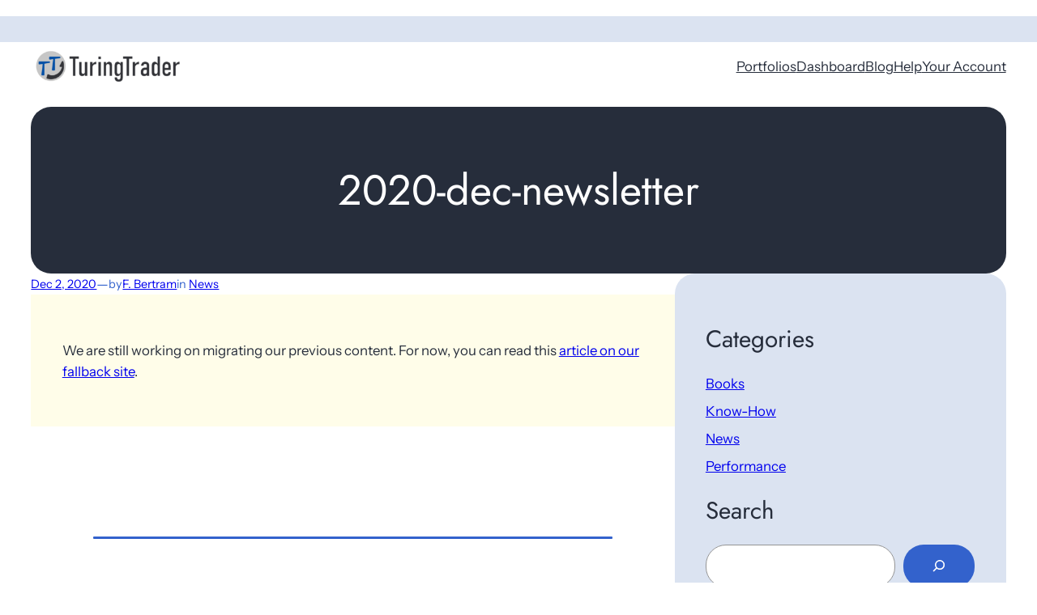

--- FILE ---
content_type: application/x-javascript
request_url: https://www.turingtrader.com/wp-content/plugins/turingtrader-wp/build/blocks/newsletter-signup/view.js?ver=3a9cb59300429a7941fa
body_size: 77
content:
(()=>{"use strict";var e={5338:(e,t,r)=>{var o=r(5795);t.createRoot=o.createRoot,t.hydrateRoot=o.hydrateRoot},5795:e=>{e.exports=window.ReactDOM}},t={};function r(o){var a=t[o];if(void 0!==a)return a.exports;var n=t[o]={exports:{}};return e[o](n,n.exports,r),n.exports}r.n=e=>{var t=e&&e.__esModule?()=>e.default:()=>e;return r.d(t,{a:t}),t},r.d=(e,t)=>{for(var o in t)r.o(t,o)&&!r.o(e,o)&&Object.defineProperty(e,o,{enumerable:!0,get:t[o]})},r.o=(e,t)=>Object.prototype.hasOwnProperty.call(e,t),(()=>{const e=window.React;var t=r.n(e),o=r(5338);const a=JSON.parse('{"UU":"turingtrader/newsletter-signup"}'),n=()=>(0,e.createElement)("div",{"data-form-uid":"aOW4VAQg"});window.addEventListener("load",(()=>{const r=`wp-block-${a.UU.replace("/","-")}`;document.querySelectorAll(`.${r}`).forEach((r=>{o.createRoot(r).render((0,e.createElement)(t().StrictMode,null,(0,e.createElement)(n,null)))}))}))})()})();

--- FILE ---
content_type: application/x-javascript
request_url: https://www.turingtrader.com/wp-content/plugins/turingtrader-wp/build/blocks/member-shortcodes/view.js?ver=abf14f2f346851851c1b
body_size: 5310
content:
(()=>{"use strict";var e={5338:(e,t,n)=>{var s=n(5795);t.createRoot=s.createRoot,t.hydrateRoot=s.hydrateRoot},5795:e=>{e.exports=window.ReactDOM}},t={};function n(s){var r=t[s];if(void 0!==r)return r.exports;var a=t[s]={exports:{}};return e[s](a,a.exports,n),a.exports}n.n=e=>{var t=e&&e.__esModule?()=>e.default:()=>e;return n.d(t,{a:t}),t},n.d=(e,t)=>{for(var s in t)n.o(t,s)&&!n.o(e,s)&&Object.defineProperty(e,s,{enumerable:!0,get:t[s]})},n.o=(e,t)=>Object.prototype.hasOwnProperty.call(e,t),(()=>{const e=window.React;var t=n.n(e),s=n(5338);const r=JSON.parse('{"UU":"turingtrader/member-shortcodes"}'),a=(e,t)=>{const n=(e,t,s)=>{if(typeof e!=typeof t)return`${s}/type`;if("object"!=typeof e)return e===t?null:`${s}/value`;const r=e?Object.getOwnPropertyNames(e):[],a=t?Object.getOwnPropertyNames(t):[];if(r.length!==a.length){const e=r.length>a.length?r:a,t=r.length<a.length?r:a;for(const n of e)if(!t.includes(n))return`${s}/${n}`}for(const a of r){const r=n(e[a],t?.[a],`${s.length>0?s+"."+a:a}`);if(r)return r}return null};return n(e,t,"")},i=(t,n)=>{const s=(0,e.useRef)(t),r=(0,e.useRef)(n),i=(0,e.useMemo)((()=>{const e="num-"+s.current;void 0===window[e]&&(window[e]=0);const t=window[e]+1;window[e]=t;const n=s.current+"#"+t;return s.current,n}),[s]),o=(0,e.useCallback)((()=>{const e=sessionStorage.getItem(s.current);if(e)try{return"undefined"===e?void 0:JSON.parse(e)}catch(t){((...e)=>{console.error("DATA-CACHE:",...e)})(t.message,"parsing",e)}return r.current,r.current}),[s,i,r]),u=(0,e.useMemo)((()=>o(!0)),[o]),[c,l]=(0,e.useState)(u),d=(0,e.useCallback)((e=>{const t=o(),n="object"!=typeof e||null===e?e:{...t,...e};return sessionStorage.setItem(s.current,JSON.stringify(n)),!!a(c,n)&&(l(n),!0)}),[s,i,o]),m=(0,e.useMemo)((()=>{const e=new BroadcastChannel("tt-data-channel");return e.onmessage=e=>{e.data.key===s.current&&(e.data.emitter,e.data.updateValue,d(e.data.updateValue))},e}),[s,i,o]),p=(0,e.useCallback)((e=>{d(e)&&m.postMessage({key:s.current,updateValue:e,emitter:i})}),[s,i,m,o]);return[c,p]};function o(e,t,n=9999){if("undefined"!=typeof document){const s=new Date;s.setTime(s.getTime()+24*n*60*60*1e3);const r="expires="+s.toUTCString();document.cookie=e+"="+t+";"+r+";path=/"}}function u(e){if("undefined"!=typeof document){const t=e+"=",n=decodeURIComponent(document.cookie).split(";");for(let e=0;e<n.length;e++){let s=n[e];for(;" "===s.charAt(0);)s=s.substring(1);if(0===s.indexOf(t))return s.substring(t.length,s.length)}}return""}const c={id:"outseta",domain:"turingtrader.outseta.com",monitorDom:!0,load:"auth,profile,leadCapture,support",tokenStorage:"local",auth:{authenticationCallbackUrl:"/"},leadCapture:{mode:"embed",selector:"div[data-form-uid]"},support:{mode:"embed",selector:"#support-form"}},l={basic:{name:"Basic",id:"L9nO0VWZ",signup:"https://turingtrader.outseta.com/auth?widgetMode=register&planUid=L9nO0VWZ&planPaymentTerm=month&skipPlanOptions=true#o-anonymous",change:"/sign-up/?plan=L9nO0VWZ",level:1},premium:{name:"Premium",id:"pWrP0gQn",signup:"https://turingtrader.outseta.com/auth?widgetMode=register&planUid=L9nO0VWZ&planPaymentTerm=month&skipPlanOptions=true#o-anonymous",change:"/sign-up/?plan=pWrP0gQn",level:2},infinite:{name:"Infinite",id:"E9L7qEQw",signup:"https://turingtrader.outseta.com/auth?widgetMode=register&planUid=L9nO0VWZ&planPaymentTerm=month&skipPlanOptions=true#o-anonymous",change:"/sign-up/?plan=E9L7qEQw",level:3},"premium-2021":{name:"Premium v2021",id:"7maDEKWE",level:2,year:2021},"premium-2020":{name:"Premium v2020",id:"496yV7QX",level:3,year:2020},besol:{name:"Bertram.Solutions",id:"ZmN8E792",level:3},free:{name:"Family & Friends",id:"L9P8Ej9J",level:2}},d=[2,3,4,7,8],m=()=>{const t=(()=>{const t=`${c.id}Options`,n=`${c.id}Promise`,[s,r]=(0,e.useState)();return(0,e.useEffect)((()=>{var e;window[n]=null!==(e=window[n])&&void 0!==e?e:new Promise(((e,n)=>{const s=document.createElement("script");s.src="https://cdn.outseta.com/outseta.min.js",s.async=!0,s.dataset.options=t,s.onload=()=>{window[c.id]?e(window[c.id]):n(new Error("Outseta not available"))},s.onerror=()=>n(new Error("Failed to load Outseta")),window[t]=c,document.head.appendChild(s)})),window[n].then((e=>r(e))).catch((e=>((...e)=>console.error("MEMBER-INFO:",...e))("useOUtseta:",e.message)))}),[t,n]),s})(),[n,s]=i("outseta",{status:"init",user:null,token:null}),[r,a]=(()=>{const[t,n]=(0,e.useState)();return(0,e.useEffect)((()=>{const e="undefined"!=typeof window?window.location.search:null;n(e?new URLSearchParams(e):null)}),[]),[t,(0,e.useCallback)((e=>{const t=new URL(window.location.origin+window.location.pathname);e&&(t.search=e.toString()),window.location.href=t.href}),[])]})();(0,e.useEffect)((()=>{if(!t)return;const e=r?.get("access_token");if(e){t.setAccessToken(e);const n=new URLSearchParams(r);return n.delete("access_token"),void a(n)}const n=async()=>{const e=t.getAccessToken(),n=e?{...await t.getUser(),update:null,TuringTrader_Accounts:null,TuringTrader_Created:null,TuringTrader_Membership:null}:null;s({status:"ready",user:n,token:e})},i=e=>{t.on("subscription.update",e),t.on("profile.update",e),t.on("account.update",e)};return i(n),n(),()=>i((()=>{}))}),[t,r,s,a]);const[o,u]=(0,e.useState)();return(0,e.useEffect)((()=>{const e={status:{isLoggedIn:!!n.user?.Account,auth:n.token},user:{...n.user},actions:{signup:async e=>{t.auth.open({widgetMode:"register",authenticationCallbackUrl:window.location.href,...e})},login:async e=>{t.auth.open({widgetMode:"login|register",authenticationCallbackUrl:window.location.href,...e})},logout:()=>{s({status:"ready",user:null,token:null}),t.setAccessToken(null)},profile:async e=>{t.profile.open({tab:"profile",...e})}}};u(e)}),[t,n,s]),o},p=({widget:t})=>{const{auth:n,meta:s,setMeta:r}=(()=>{const t=m(),[n,s]=(()=>{const t=m(),[n,s]=i("outsetaMeta"),r=(0,e.useMemo)((()=>{const e="useOutsetaMeta.num";return void 0===window[e]&&(window[e]=0),window[e]++,"useOutsetaMeta#"+window[e]}),[]);(0,e.useEffect)((()=>{let e=null;const r=async(i=!0)=>{var o;if(i&&!e)return;const u=Date.now();if(u-parseInt(null!==(o=sessionStorage.getItem("outsetaMeta.lastPoll"))&&void 0!==o?o:"0")>2e4){sessionStorage.setItem("outsetaMeta.lastPoll",u);const e=await((e,t)=>{const n=new Headers;n.append("Authorization",e),n.append("Content-Type","application/json");const s={method:"GET",headers:n,redirect:"follow"};return new Promise(((e,t)=>{fetch(`https://${c.domain}/api/v1/profile?fields=*`,s).then((e=>e.status>=200&&e.status<300?Promise.resolve(e):Promise.reject(new Error(e.statusText)))).then((e=>e.json())).then((t=>{e(t)})).catch((e=>t(new Error(e))))}))})(`bearer ${t.status.auth}`),r={};try{const t=JSON.parse(e?.TuringTrader_Accounts);t&&(r.accounts=t)}catch(e){}try{const t=JSON.parse(e?.TuringTrader_Admin);t&&(r.admin=t)}catch(e){}try{const t=JSON.parse(e?.TuringTrader_Created);t&&(r.created=t)}catch(e){}try{const t=JSON.parse(e?.TuringTrader_Membership);t&&(r.membership=t)}catch(e){}try{const t=JSON.parse(e?.TuringTrader_Settings);t&&(r.settings=t)}catch(e){}a(n,r)&&(a(n,r),s(r))}e=setTimeout(r,1e3)};return t?.status.isLoggedIn&&r(!1),()=>{clearTimeout(e),e=0}}),[r,t,n,s,2e4,1e3]);const o=(0,e.useCallback)((async e=>{if(!(n&&t&&t.status.isLoggedIn&&e))return;const r=Date.now();if(r-parseInt(sessionStorage.getItem("outsetaMeta.lastUpdate"))<1e3)return;sessionStorage.setItem("outsetaMeta.lastUpdate",r);const i=e;a(n,i)&&(a(n,i),((e,t,n)=>{const s=new Headers;s.append("Authorization",t),s.append("Content-Type","application/json");const r={method:"PUT",headers:s,body:JSON.stringify(e),redirect:"follow"};return new Promise(((e,t)=>{fetch(`https://${c.domain}/api/v1/profile?donotlog=1`,r).then((e=>e.status>=200&&e.status<300?Promise.resolve(e):Promise.reject(new Error(e.statusText)))).then((e=>e.text())).then((()=>{e(!0)})).catch((e=>t(new Error(e))))}))})({TuringTrader_Accounts:JSON.stringify(i?.accounts),TuringTrader_Created:JSON.stringify(i?.created),TuringTrader_Membership:JSON.stringify(i?.membership),TuringTrader_Settings:JSON.stringify(i?.settings)},`bearer ${t.status.auth}`).then((()=>s(i))))}),[r,t,n,s,1e3]);return[n,o]})(),[r,p]=(0,e.useState)();(0,e.useEffect)((()=>{if(!t||!t.status.isLoggedIn||!n)return void p(void 0);const e=t.user.Uid,s=n.admin?.legacyId?.toString(),a=s&&s.length>0?s:e;a!==r&&p(a)}),[t,n,r]);const[g,f]=(0,e.useState)();(0,e.useEffect)((()=>{let e=null;try{e=new Date(t?.user.Created)}catch(e){}let s=null;try{s=new Date(n.created.date)}catch(e){}let r=new Date;e&&e<r&&(r=e),s&&s<r&&(r=s),f(r)}),[t,n]);const[h,w]=(0,e.useState)();(0,e.useEffect)((()=>{if(!t)return;let e=[],n=null,s=null,r=0,a=0,i=9999,c=!1,m=0,p=!1;if(t.status.isLoggedIn){var f;if(r=1,d.includes(t.user.Account.AccountStage)){const n=[t.user.Account.CurrentSubscription.Plan,...t.user.Account.CurrentSubscription.SubscriptionAddOns.map((e=>e.AddOn))];n.forEach((e=>{const t=Object.keys(l).filter((t=>l[t].id===e.Uid))?.[0],n=l[t];n?.level&&(r=Math.max(r,n.level)),n?.year&&(i=Math.min(i,n.year))})),e=n.map((e=>e.Name))}a=r,s=!!t.user.Account?.CurrentSubscription?.EndDate,n=new Date(null!==(f=s?t.user.Account?.CurrentSubscription?.EndDate:t.user.Account?.CurrentSubscription?.RenewalDate)&&void 0!==f?f:Date.now()),m=Math.max(0,Date.parse(g)+12096e5-Date.now());const h="trialId",w=t?.user.Account.Uid,v=u(h)?.toString();!w||v&&0!==v.length||o(h,w),m>0&&1===r?v&&0!==v.length&&v!==w?(c=!1,p=!0):(c=!0,p=!1,a=2):(c=!1,p=!1)}w({subscriptions:e,renewalDate:n,canceling:s,paidLevel:r,accessLevel:a,planYear:i,isTrialing:c,trialTimeLeft:c?m:0,isBlockedTrial:p})}),[t,g]);const[v,y]=(0,e.useState)();(0,e.useEffect)((()=>{t&&h&&y({status:{isLoggedIn:t.status.isLoggedIn,isBlockedTrial:h.isBlockedTrial,trialTimeLeft:h.trialTimeLeft,paidLevel:h.paidLevel,accessLevel:h.accessLevel},_outseta:{auth:t.status.auth,account:t.user.Account?.Uid,user:t.user?.Uid,subscription:t.user.Account?.CurrentSubscription?.Uid},user:{firstName:t.user.FirstName,lastName:t.user.LastName,id:r,email:t.user.Email,created:g},subscription:{plans:h.subscriptions,renewal:h.renewalDate,canceling:h.canceling,level:h.paidLevel,year:h.planYear},features:{canViewBasicAlloc:h.accessLevel>=1,canViewPremiumAlloc:h.accessLevel>=2,canGroupAccounts:h.accessLevel>=3},actions:{login:t.actions.login,logout:()=>{t.actions.logout(),setTimeout((()=>window.location.reload()),500)},profile:t.actions.profile},links:{trial:t.status.isLoggedIn?"/sign-up/":l.basic.signup,basic:t.status.isLoggedIn?l.basic.change:l.basic.signup,premium:t.status.isLoggedIn?l.premium.change:l.premium.signup,infinite:t.status.isLoggedIn?l.infinite.change:l.infinite.signup}})}),[t,r,g,h]);const b="firstReferrer",[T,L]=(0,e.useState)(u(b));(0,e.useEffect)((()=>{if(T&&T.length>0)return;const e=window?.location,t=new URLSearchParams(e.search);if(t.has("utm_source")||t.has("utm_medium")||t.has("utm_campaign")){const e=t.get("utm_source"),n=t.get("utm_medium"),s=t.get("utm_campaign"),r=(e?"utm_source="+e+",":"")+(n?"utm_medium="+n+",":"")+(s?"utm_campaign="+s+",":"");return L(r),void o(b,r,60)}if(t.has("via")){const e="via="+t.get("via");return L(e),void o(b,e,60)}L("direct"),o(b,"direct",60)}),[T]);const[S,E]=(0,e.useState)();(0,e.useEffect)((()=>{let e=null,t=!0;const n=()=>{if(!t)return;const s=3e5,r=s*Math.floor(Date.now()/s);r!==S?.getTime()&&E(new Date(r)),e=setTimeout(n,s)};return n(),()=>{t=!1,clearTimeout(e)}}),[S]);const[k,C]=(0,e.useState)();(0,e.useEffect)((()=>{const e={created:{date:g?.toISOString(),referrer:g>new Date("2023-09-01")?T&&T.length>0?T:void 0:"unknown"}};C(e)}),[g,T]);const[O,N]=(0,e.useState)();(0,e.useEffect)((()=>{if(!(r&&t&&h&&S))return;const e={membership:{id:r,firstName:t?.user.FirstName,lastName:t?.user.LastName,email:t?.user.Email,level:h?.accessLevel,paid:h?.paidLevel,timestamp:S?S.toISOString():void 0,version:3}};N(e)}),[t,r,h,S]);const[M,A]=(0,e.useState)(void 0),[I,P]=(0,e.useState)({});return(0,e.useEffect)((()=>{if(!k||!n||!O)return;const e={...k,...n,...I,...O};let t=!1;a(e,n)&&(s(e),t=!0),a(e,M)&&(A(e),t=!0),!t&&Object.keys(I).length>0&&P({})}),[n,s,k,O,I,M]),{auth:v,meta:M,setMeta:P}})(),[p,g]=(0,e.useState)();return(0,e.useEffect)((()=>{var e,t,s,r,a,i,o;if(!n)return;const u={"@member-first@":n.user?.firstName,"@member-last@":n.user?.lastName,"@trial-days@":`${Math.max(0,n.status?.trialTimeLeft/864e5).toFixed(0)} days`,"@member-name@":null!==(e=n.user.id&&n.user?.firstName+" "+n.user?.lastName)&&void 0!==e?e:"-/-","@member-email@":null!==(t=n.user.id&&n.user?.email)&&void 0!==t?t:"-/-","@member-id@":null!==(s=n.user?.id)&&void 0!==s?s:"-/-","@member-since@":null!==(r=n.user.id&&n.user?.created?.toLocaleDateString())&&void 0!==r?r:"-/-","@member-plans@":null!==(a=n.user.id&&n.subscription?.plans)&&void 0!==a?a:"-/-","@member-level@":null!==(i=n.user.id&&n.subscription?.level.toString()+(!0===n.status?.isBlockedTrial?" (trial blocked)":"")+(n.status?.trialTimeLeft>0?" ("+(n.status?.trialTimeLeft/864e5).toFixed(0)+" trial days left)":""))&&void 0!==i?i:"-/-","@member-year@":null!==(o=n.user.id&&(n.subscription?.year<3e3?n.subscription.year:"n/a"))&&void 0!==o?o:"-/-"},c={"@trial-link@":n?.links?.trial},l={"@login-link@":!1===n?.status?.isLoggedIn?()=>{const e=document.querySelector(".wp-block-navigation__responsive-container-close");e&&e.click&&setTimeout(e.click(),100),n?.actions?.login()}:null,"@logout-link@":!0===n?.status?.isLoggedIn?()=>{n?.actions?.logout(),setTimeout((()=>{window.location.href="/"}),500)}:null,"@profile-link@":!0===n?.status?.isLoggedIn?()=>{window.location.href="/sign-up/profile"}:null,"@account-link@":!0===n?.status?.isLoggedIn||null,options:{controlParentVisibility:!0}},d={"@trial-active@":n.status?.trialTimeLeft>0,"@trial-blocked@":n.status?.isBlockedTrial,"@trial-else@":!n.status?.trialTimeLeft>0&&!n.status?.isBlockedTrial,"@accnt-unpaid@":n.status?.accessLevel>0&&n.status?.paidLevel<2};g({text:u,links:c,handlers:l,images:{},visibility:d})}),[n,s,r,t]),((t,n)=>{const[s,r]=(0,e.useState)();(0,e.useEffect)((()=>{if(!t||!n)return;const e=[];let s=0;const a=e=>{if(e.nodeType===Node.ELEMENT_NODE){if(e.childNodes.forEach((e=>a(e))),["P","TD","SPAN","STRONG","LI","A","LABEL"].includes(e.tagName)){var t;e.innerHTMLCopy||(e.innerHTMLCopy=e.innerHTML);const r=null!==(t=n.text)&&void 0!==t?t:{};for(const t in r){const n=r[t];n&&e.innerHTMLCopy.includes(t)&&(s++,e.innerHTML=e.innerHTMLCopy.replace(t,n))}}if(["INPUT"].includes(e.tagName)){var r;e.valueCopy||(e.valueCopy=e.value);const t=null!==(r=n.text)&&void 0!==r?r:{};for(const n in t){const r=t[n];null!=r&&e.valueCopy.includes(n)&&(s++,e.value=e.valueCopy.replace(n,r))}}if(["A"].includes(e.tagName)){var i;e.hrefCopy||(e.hrefCopy=e.href);const t=null!==(i=n.links)&&void 0!==i?i:{};for(const n in t){const r=t[n];if(r&&e.hrefCopy.includes(n)&&(s++,e.href=r,r.includes("turingtrader.com")||!r.startsWith("http"))){const t=document.createElement(e.tagName);t.href=e.href,t.classList=e.classList,t.innerHTML=e.innerHTML,t.hrefCopy=e.hrefCopy,e.replaceWith(t)}}}if(["A"].includes(e.tagName)){var o;e.hrefCopy||(e.hrefCopy=e.href);const t=null!==(o=n.handlers)&&void 0!==o?o:{};for(const n in t){const r=t[n];if(e.hrefCopy.includes(n)&&(r&&(s++,e.href="javascript:void(0)",!0!==r&&(e.onclick=r)),t?.options?.controlParentVisibility)){const t=e.parentElement;t.classList.remove("tt-hidden"),t.style.display=r?"":"none"}}}if(["IMG"].includes(e.tagName)){var u;e.srcCopy||(e.srcCopy=e.src);const t=null!==(u=n.images)&&void 0!==u?u:{};for(const n in t){const r=t[n];if(r&&e.srcCopy.includes(n)){s++,e.setAttribute("src",r),e.removeAttribute("srcset");const t=document.querySelector("div.wp-lightbox-overlay");t&&(e.onclick=()=>{window.ttCurrentImage=r},t.querySelectorAll("div.lightbox-image-container").forEach((e=>{const t=e.querySelector("img"),n=t.dataset["wpBind-Src"];"state.enlargedSrc"!==n&&"state.currentImage.currentSrc"!==n||t.hasObserver||(t.hasObserver=!0,new MutationObserver(((e,n)=>{setTimeout((()=>{const e=t.src,n=window.ttCurrentImage;n&&e!==n&&(t.src=n)}),1)})).observe(t,{attributes:!0,childList:!0,subtree:!0}))})))}}}if(["DIV"].includes(e.tagName)){var c;const t=null!==(c=n.visibility)&&void 0!==c?c:{};for(const n in t){const r=t[n];e.id===n&&(s++,t.fade,e.style.display=!0===r?"":"none",e.style.opacity=!0===r?1:0,e.classList.remove("tt-hidden"))}}}};return a(t),"none"===t.style.display&&(t.style.display=""),t.classList.remove("tt-hidden"),r(s),()=>{e.forEach((e=>clearTimeout(e)))}}),[t,n])})(t,p),(0,e.createElement)(e.Fragment,null)};window.addEventListener("load",(()=>{const n=`wp-block-${r.UU.replace("/","-")}`;document.querySelectorAll(`.${n}`).forEach((n=>{if(!0!==n.ttDone){n.ttDone=!0;const r=document.createElement("div");n.appendChild(r),s.createRoot(r).render((0,e.createElement)(t().StrictMode,null,(0,e.createElement)(p,{widget:n})))}}))}))})()})();

--- FILE ---
content_type: application/javascript
request_url: https://cdn.outseta.com/479.7d6cc8d3a3036105575d.min.js
body_size: 4759
content:
(self.webpackChunkoutseta=self.webpackChunkoutseta||[]).push([[479],{8479:(t,r,n)=>{t=n.nmd(t);var e="__lodash_hash_undefined__",o=9007199254740991,u="[object Arguments]",a="[object Array]",i="[object Boolean]",c="[object Date]",f="[object Error]",l="[object Function]",s="[object Map]",v="[object Number]",h="[object Object]",p="[object Promise]",_="[object RegExp]",y="[object Set]",d="[object String]",g="[object Symbol]",b="[object WeakMap]",j="[object ArrayBuffer]",w="[object DataView]",m=/\.|\[(?:[^[\]]*|(["'])(?:(?!\1)[^\\]|\\.)*?\1)\]/,A=/^\w*$/,O=/^\./,k=/[^.[\]]+|\[(?:(-?\d+(?:\.\d+)?)|(["'])((?:(?!\2)[^\\]|\\.)*?)\2)\]|(?=(?:\.|\[\])(?:\.|\[\]|$))/g,S=/\\(\\)?/g,x=/^\[object .+?Constructor\]$/,$=/^(?:0|[1-9]\d*)$/,E={};E["[object Float32Array]"]=E["[object Float64Array]"]=E["[object Int8Array]"]=E["[object Int16Array]"]=E["[object Int32Array]"]=E["[object Uint8Array]"]=E["[object Uint8ClampedArray]"]=E["[object Uint16Array]"]=E["[object Uint32Array]"]=!0,E[u]=E[a]=E[j]=E[i]=E[w]=E[c]=E[f]=E[l]=E[s]=E[v]=E[h]=E[_]=E[y]=E[d]=E[b]=!1;var C="object"==typeof n.g&&n.g&&n.g.Object===Object&&n.g,F="object"==typeof self&&self&&self.Object===Object&&self,I=C||F||Function("return this")(),M=r&&!r.nodeType&&r,P=M&&t&&!t.nodeType&&t,T=P&&P.exports===M&&C.process,U=function(){try{return T&&T.binding("util")}catch(t){}}(),z=U&&U.isTypedArray;function L(t,r){for(var n=-1,e=t?t.length:0,o=Array(e);++n<e;)o[n]=r(t[n],n,t);return o}function B(t,r){for(var n=-1,e=r.length,o=t.length;++n<e;)t[o+n]=r[n];return t}function D(t,r){for(var n=-1,e=t?t.length:0;++n<e;)if(r(t[n],n,t))return!0;return!1}function R(t){return function(r){return t(r)}}function V(t){var r=!1;if(null!=t&&"function"!=typeof t.toString)try{r=!!(t+"")}catch(t){}return r}function W(t){var r=-1,n=Array(t.size);return t.forEach((function(t,e){n[++r]=[e,t]})),n}function G(t){var r=-1,n=Array(t.size);return t.forEach((function(t){n[++r]=t})),n}var N,q,H,J=Array.prototype,K=Function.prototype,Q=Object.prototype,X=I["__core-js_shared__"],Y=(N=/[^.]+$/.exec(X&&X.keys&&X.keys.IE_PROTO||""))?"Symbol(src)_1."+N:"",Z=K.toString,tt=Q.hasOwnProperty,rt=Q.toString,nt=RegExp("^"+Z.call(tt).replace(/[\\^$.*+?()[\]{}|]/g,"\\$&").replace(/hasOwnProperty|(function).*?(?=\\\()| for .+?(?=\\\])/g,"$1.*?")+"$"),et=I.Symbol,ot=I.Uint8Array,ut=Q.propertyIsEnumerable,at=J.splice,it=et?et.isConcatSpreadable:void 0,ct=(q=Object.keys,H=Object,function(t){return q(H(t))}),ft=Math.max,lt=Wt(I,"DataView"),st=Wt(I,"Map"),vt=Wt(I,"Promise"),ht=Wt(I,"Set"),pt=Wt(I,"WeakMap"),_t=Wt(Object,"create"),yt=Zt(lt),dt=Zt(st),gt=Zt(vt),bt=Zt(ht),jt=Zt(pt),wt=et?et.prototype:void 0,mt=wt?wt.valueOf:void 0,At=wt?wt.toString:void 0;function Ot(t){var r=-1,n=t?t.length:0;for(this.clear();++r<n;){var e=t[r];this.set(e[0],e[1])}}function kt(t){var r=-1,n=t?t.length:0;for(this.clear();++r<n;){var e=t[r];this.set(e[0],e[1])}}function St(t){var r=-1,n=t?t.length:0;for(this.clear();++r<n;){var e=t[r];this.set(e[0],e[1])}}function xt(t){var r=-1,n=t?t.length:0;for(this.__data__=new St;++r<n;)this.add(t[r])}function $t(t){this.__data__=new kt(t)}function Et(t,r){for(var n=t.length;n--;)if(nr(t[n][0],r))return n;return-1}Ot.prototype.clear=function(){this.__data__=_t?_t(null):{}},Ot.prototype.delete=function(t){return this.has(t)&&delete this.__data__[t]},Ot.prototype.get=function(t){var r=this.__data__;if(_t){var n=r[t];return n===e?void 0:n}return tt.call(r,t)?r[t]:void 0},Ot.prototype.has=function(t){var r=this.__data__;return _t?void 0!==r[t]:tt.call(r,t)},Ot.prototype.set=function(t,r){return this.__data__[t]=_t&&void 0===r?e:r,this},kt.prototype.clear=function(){this.__data__=[]},kt.prototype.delete=function(t){var r=this.__data__,n=Et(r,t);return!(n<0||(n==r.length-1?r.pop():at.call(r,n,1),0))},kt.prototype.get=function(t){var r=this.__data__,n=Et(r,t);return n<0?void 0:r[n][1]},kt.prototype.has=function(t){return Et(this.__data__,t)>-1},kt.prototype.set=function(t,r){var n=this.__data__,e=Et(n,t);return e<0?n.push([t,r]):n[e][1]=r,this},St.prototype.clear=function(){this.__data__={hash:new Ot,map:new(st||kt),string:new Ot}},St.prototype.delete=function(t){return Vt(this,t).delete(t)},St.prototype.get=function(t){return Vt(this,t).get(t)},St.prototype.has=function(t){return Vt(this,t).has(t)},St.prototype.set=function(t,r){return Vt(this,t).set(t,r),this},xt.prototype.add=xt.prototype.push=function(t){return this.__data__.set(t,e),this},xt.prototype.has=function(t){return this.__data__.has(t)},$t.prototype.clear=function(){this.__data__=new kt},$t.prototype.delete=function(t){return this.__data__.delete(t)},$t.prototype.get=function(t){return this.__data__.get(t)},$t.prototype.has=function(t){return this.__data__.has(t)},$t.prototype.set=function(t,r){var n=this.__data__;if(n instanceof kt){var e=n.__data__;if(!st||e.length<199)return e.push([t,r]),this;n=this.__data__=new St(e)}return n.set(t,r),this};var Ct,Ft=(Ct=function(t,r){return t&&Mt(t,r,vr)},function(t,r){if(null==t)return t;if(!ur(t))return Ct(t,r);for(var n=t.length,e=-1,o=Object(t);++e<n&&!1!==r(o[e],e,o););return t});function It(t,r,n,e,o){var u=-1,a=t.length;for(n||(n=Nt),o||(o=[]);++u<a;){var i=t[u];r>0&&n(i)?r>1?It(i,r-1,n,e,o):B(o,i):e||(o[o.length]=i)}return o}var Mt=function(t,r,n){for(var e=-1,o=Object(t),u=n(t),a=u.length;a--;){var i=u[++e];if(!1===r(o[i],i,o))break}return t};function Pt(t,r){for(var n=0,e=(r=Jt(r,t)?[r]:Bt(r)).length;null!=t&&n<e;)t=t[Yt(r[n++])];return n&&n==e?t:void 0}function Tt(t,r){return null!=t&&r in Object(t)}function Ut(t,r,n,e,o){return t===r||(null==t||null==r||!cr(t)&&!fr(r)?t!=t&&r!=r:function(t,r,n,e,o,l){var p=or(t),b=or(r),m=a,A=a;p||(m=(m=Gt(t))==u?h:m),b||(A=(A=Gt(r))==u?h:A);var O=m==h&&!V(t),k=A==h&&!V(r),S=m==A;if(S&&!O)return l||(l=new $t),p||sr(t)?Rt(t,r,n,e,o,l):function(t,r,n,e,o,u,a){switch(n){case w:if(t.byteLength!=r.byteLength||t.byteOffset!=r.byteOffset)return!1;t=t.buffer,r=r.buffer;case j:return!(t.byteLength!=r.byteLength||!e(new ot(t),new ot(r)));case i:case c:case v:return nr(+t,+r);case f:return t.name==r.name&&t.message==r.message;case _:case d:return t==r+"";case s:var l=W;case y:var h=2&u;if(l||(l=G),t.size!=r.size&&!h)return!1;var p=a.get(t);if(p)return p==r;u|=1,a.set(t,r);var b=Rt(l(t),l(r),e,o,u,a);return a.delete(t),b;case g:if(mt)return mt.call(t)==mt.call(r)}return!1}(t,r,m,n,e,o,l);if(!(2&o)){var x=O&&tt.call(t,"__wrapped__"),$=k&&tt.call(r,"__wrapped__");if(x||$){var E=x?t.value():t,C=$?r.value():r;return l||(l=new $t),n(E,C,e,o,l)}}return!!S&&(l||(l=new $t),function(t,r,n,e,o,u){var a=2&o,i=vr(t),c=i.length;if(c!=vr(r).length&&!a)return!1;for(var f=c;f--;){var l=i[f];if(!(a?l in r:tt.call(r,l)))return!1}var s=u.get(t);if(s&&u.get(r))return s==r;var v=!0;u.set(t,r),u.set(r,t);for(var h=a;++f<c;){var p=t[l=i[f]],_=r[l];if(e)var y=a?e(_,p,l,r,t,u):e(p,_,l,t,r,u);if(!(void 0===y?p===_||n(p,_,e,o,u):y)){v=!1;break}h||(h="constructor"==l)}if(v&&!h){var d=t.constructor,g=r.constructor;d==g||!("constructor"in t)||!("constructor"in r)||"function"==typeof d&&d instanceof d&&"function"==typeof g&&g instanceof g||(v=!1)}return u.delete(t),u.delete(r),v}(t,r,n,e,o,l))}(t,r,Ut,n,e,o))}function zt(t){return"function"==typeof t?t:null==t?hr:"object"==typeof t?or(t)?function(t,r){return Jt(t)&&Kt(r)?Qt(Yt(t),r):function(n){var e=function(t,r){var n=null==t?void 0:Pt(t,r);return void 0===n?void 0:n}(n,t);return void 0===e&&e===r?function(t,r){return null!=t&&function(t,r,n){for(var e,o=-1,u=(r=Jt(r,t)?[r]:Bt(r)).length;++o<u;){var a=Yt(r[o]);if(!(e=null!=t&&n(t,a)))break;t=t[a]}return e||!!(u=t?t.length:0)&&ir(u)&&qt(a,u)&&(or(t)||er(t))}(t,r,Tt)}(n,t):Ut(r,e,void 0,3)}}(t[0],t[1]):(n=function(t){for(var r=vr(t),n=r.length;n--;){var e=r[n],o=t[e];r[n]=[e,o,Kt(o)]}return r}(r=t),1==n.length&&n[0][2]?Qt(n[0][0],n[0][1]):function(t){return t===r||function(t,r,n,e){var o=n.length,u=o;if(null==t)return!u;for(t=Object(t);o--;){var a=n[o];if(a[2]?a[1]!==t[a[0]]:!(a[0]in t))return!1}for(;++o<u;){var i=(a=n[o])[0],c=t[i],f=a[1];if(a[2]){if(void 0===c&&!(i in t))return!1}else{var l,s=new $t;if(!(void 0===l?Ut(f,c,e,3,s):l))return!1}}return!0}(t,0,n)}):Jt(e=t)?(o=Yt(e),function(t){return null==t?void 0:t[o]}):function(t){return function(r){return Pt(r,t)}}(e);var r,n,e,o}function Lt(t,r,n){var e=-1;r=L(r.length?r:[hr],R(zt));var o=function(t,r){var n=-1,e=ur(t)?Array(t.length):[];return Ft(t,(function(t,o,u){e[++n]=r(t)})),e}(t,(function(t,n,o){return{criteria:L(r,(function(r){return r(t)})),index:++e,value:t}}));return function(t){var r=t.length;for(t.sort((function(t,r){return function(t,r,n){for(var e=-1,o=t.criteria,u=r.criteria,a=o.length,i=n.length;++e<a;){var c=Dt(o[e],u[e]);if(c)return e>=i?c:c*("desc"==n[e]?-1:1)}return t.index-r.index}(t,r,n)}));r--;)t[r]=t[r].value;return t}(o)}function Bt(t){return or(t)?t:Xt(t)}function Dt(t,r){if(t!==r){var n=void 0!==t,e=null===t,o=t==t,u=lr(t),a=void 0!==r,i=null===r,c=r==r,f=lr(r);if(!i&&!f&&!u&&t>r||u&&a&&c&&!i&&!f||e&&a&&c||!n&&c||!o)return 1;if(!e&&!u&&!f&&t<r||f&&n&&o&&!e&&!u||i&&n&&o||!a&&o||!c)return-1}return 0}function Rt(t,r,n,e,o,u){var a=2&o,i=t.length,c=r.length;if(i!=c&&!(a&&c>i))return!1;var f=u.get(t);if(f&&u.get(r))return f==r;var l=-1,s=!0,v=1&o?new xt:void 0;for(u.set(t,r),u.set(r,t);++l<i;){var h=t[l],p=r[l];if(e)var _=a?e(p,h,l,r,t,u):e(h,p,l,t,r,u);if(void 0!==_){if(_)continue;s=!1;break}if(v){if(!D(r,(function(t,r){if(!v.has(r)&&(h===t||n(h,t,e,o,u)))return v.add(r)}))){s=!1;break}}else if(h!==p&&!n(h,p,e,o,u)){s=!1;break}}return u.delete(t),u.delete(r),s}function Vt(t,r){var n,e,o=t.__data__;return("string"==(e=typeof(n=r))||"number"==e||"symbol"==e||"boolean"==e?"__proto__"!==n:null===n)?o["string"==typeof r?"string":"hash"]:o.map}function Wt(t,r){var n=function(t,r){return null==t?void 0:t[r]}(t,r);return function(t){return!(!cr(t)||function(t){return!!Y&&Y in t}(t))&&(ar(t)||V(t)?nt:x).test(Zt(t))}(n)?n:void 0}var Gt=function(t){return rt.call(t)};function Nt(t){return or(t)||er(t)||!!(it&&t&&t[it])}function qt(t,r){return!!(r=null==r?o:r)&&("number"==typeof t||$.test(t))&&t>-1&&t%1==0&&t<r}function Ht(t,r,n){if(!cr(n))return!1;var e=typeof r;return!!("number"==e?ur(n)&&qt(r,n.length):"string"==e&&r in n)&&nr(n[r],t)}function Jt(t,r){if(or(t))return!1;var n=typeof t;return!("number"!=n&&"symbol"!=n&&"boolean"!=n&&null!=t&&!lr(t))||A.test(t)||!m.test(t)||null!=r&&t in Object(r)}function Kt(t){return t==t&&!cr(t)}function Qt(t,r){return function(n){return null!=n&&n[t]===r&&(void 0!==r||t in Object(n))}}(lt&&Gt(new lt(new ArrayBuffer(1)))!=w||st&&Gt(new st)!=s||vt&&Gt(vt.resolve())!=p||ht&&Gt(new ht)!=y||pt&&Gt(new pt)!=b)&&(Gt=function(t){var r=rt.call(t),n=r==h?t.constructor:void 0,e=n?Zt(n):void 0;if(e)switch(e){case yt:return w;case dt:return s;case gt:return p;case bt:return y;case jt:return b}return r});var Xt=rr((function(t){var r;t=null==(r=t)?"":function(t){if("string"==typeof t)return t;if(lr(t))return At?At.call(t):"";var r=t+"";return"0"==r&&1/t==-1/0?"-0":r}(r);var n=[];return O.test(t)&&n.push(""),t.replace(k,(function(t,r,e,o){n.push(e?o.replace(S,"$1"):r||t)})),n}));function Yt(t){if("string"==typeof t||lr(t))return t;var r=t+"";return"0"==r&&1/t==-1/0?"-0":r}function Zt(t){if(null!=t){try{return Z.call(t)}catch(t){}try{return t+""}catch(t){}}return""}var tr=function(t,r){return r=ft(void 0===r?t.length-1:r,0),function(){for(var n=arguments,e=-1,o=ft(n.length-r,0),u=Array(o);++e<o;)u[e]=n[r+e];e=-1;for(var a=Array(r+1);++e<r;)a[e]=n[e];return a[r]=u,function(t,r,n){switch(n.length){case 0:return t.call(r);case 1:return t.call(r,n[0]);case 2:return t.call(r,n[0],n[1]);case 3:return t.call(r,n[0],n[1],n[2])}return t.apply(r,n)}(t,this,a)}}((function(t,r){if(null==t)return[];var n=r.length;return n>1&&Ht(t,r[0],r[1])?r=[]:n>2&&Ht(r[0],r[1],r[2])&&(r=[r[0]]),Lt(t,It(r,1),[])}));function rr(t,r){if("function"!=typeof t||r&&"function"!=typeof r)throw new TypeError("Expected a function");var n=function(){var e=arguments,o=r?r.apply(this,e):e[0],u=n.cache;if(u.has(o))return u.get(o);var a=t.apply(this,e);return n.cache=u.set(o,a),a};return n.cache=new(rr.Cache||St),n}function nr(t,r){return t===r||t!=t&&r!=r}function er(t){return function(t){return fr(t)&&ur(t)}(t)&&tt.call(t,"callee")&&(!ut.call(t,"callee")||rt.call(t)==u)}rr.Cache=St;var or=Array.isArray;function ur(t){return null!=t&&ir(t.length)&&!ar(t)}function ar(t){var r=cr(t)?rt.call(t):"";return r==l||"[object GeneratorFunction]"==r}function ir(t){return"number"==typeof t&&t>-1&&t%1==0&&t<=o}function cr(t){var r=typeof t;return!!t&&("object"==r||"function"==r)}function fr(t){return!!t&&"object"==typeof t}function lr(t){return"symbol"==typeof t||fr(t)&&rt.call(t)==g}var sr=z?R(z):function(t){return fr(t)&&ir(t.length)&&!!E[rt.call(t)]};function vr(t){return ur(t)?function(t,r){var n=or(t)||er(t)?function(t,r){for(var n=-1,e=Array(t);++n<t;)e[n]=r(n);return e}(t.length,String):[],e=n.length,o=!!e;for(var u in t)!r&&!tt.call(t,u)||o&&("length"==u||qt(u,e))||n.push(u);return n}(t):function(t){if(n=(r=t)&&r.constructor,r!==("function"==typeof n&&n.prototype||Q))return ct(t);var r,n,e=[];for(var o in Object(t))tt.call(t,o)&&"constructor"!=o&&e.push(o);return e}(t)}function hr(t){return t}t.exports=tr}}]);

--- FILE ---
content_type: application/javascript
request_url: https://cdn.outseta.com/738.7467243a4ae1856df2c0.min.js
body_size: 4185
content:
"use strict";(self.webpackChunkoutseta=self.webpackChunkoutseta||[]).push([[738],{1738:(s,a,n)=>{n.d(a,{A:()=>c});var i=n(5072),o=n.n(i),g=n(5387);o()(g.A,{insert:"head",singleton:!1});const c=g.A.locals||{}},5387:(s,a,n)=>{n.d(a,{A:()=>l});var i=n(4991),o=n.n(i),g=n(6314),c=n.n(g)()(o());c.push([s.id,'/** \r\n * flag-icons v.3.0.0 (14-04-2020) \r\n * A beautiful svg + png + sass + css collection of 261 flags. \r\n * Visit https://github.com/yammadev/flag-icons#readme for details. \r\n * Made by Yefferson Marín - https://github.com/yammadev. \r\n */\r\n@charset "UTF-8";i.o--flag-icons-min--flag-icons,span.o--flag-icons-min--flag-icons{background-size:contain;background-position:center;background-repeat:no-repeat;position:relative;display:inline-block;line-height:1em;height:1em;width:1.3333333333em}i.o--flag-icons-min--flag-icons.o--flag-icons-min--square,span.o--flag-icons-min--flag-icons.o--flag-icons-min--square{height:1em;width:1em}i.o--flag-icons-min--flag-icons:before,span.o--flag-icons-min--flag-icons:before{content:" "}i.o--flag-icons-min--flag-icons.o--flag-icons-min--CAF,span.o--flag-icons-min--flag-icons.o--flag-icons-min--CAF{background-image:url(https://cdn.outseta.com/static/svg/flags/CAF.svg)}i.o--flag-icons-min--flag-icons.o--flag-icons-min--CAS,span.o--flag-icons-min--flag-icons.o--flag-icons-min--CAS{background-image:url(https://cdn.outseta.com/static/svg/flags/CAS.svg)}i.o--flag-icons-min--flag-icons.o--flag-icons-min--CNA,span.o--flag-icons-min--flag-icons.o--flag-icons-min--CNA{background-image:url(https://cdn.outseta.com/static/svg/flags/CNA.svg)}i.o--flag-icons-min--flag-icons.o--flag-icons-min--COC,span.o--flag-icons-min--flag-icons.o--flag-icons-min--COC{background-image:url(https://cdn.outseta.com/static/svg/flags/COC.svg)}i.o--flag-icons-min--flag-icons.o--flag-icons-min--CSA,span.o--flag-icons-min--flag-icons.o--flag-icons-min--CSA{background-image:url(https://cdn.outseta.com/static/svg/flags/CSA.svg)}i.o--flag-icons-min--flag-icons.o--flag-icons-min--EU,span.o--flag-icons-min--flag-icons.o--flag-icons-min--EU{background-image:url(https://cdn.outseta.com/static/svg/flags/EU.svg)}i.o--flag-icons-min--flag-icons.o--flag-icons-min--WW,span.o--flag-icons-min--flag-icons.o--flag-icons-min--WW{background-image:url(https://cdn.outseta.com/static/svg/flags/WW.svg)}i.o--flag-icons-min--flag-icons.o--flag-icons-min--LGBT,span.o--flag-icons-min--flag-icons.o--flag-icons-min--LGBT{background-image:url(https://cdn.outseta.com/static/svg/flags/LGBT.svg)}i.o--flag-icons-min--flag-icons.o--flag-icons-min--AD,span.o--flag-icons-min--flag-icons.o--flag-icons-min--AD{background-image:url(https://cdn.outseta.com/static/svg/flags/AD.svg)}i.o--flag-icons-min--flag-icons.o--flag-icons-min--AE,span.o--flag-icons-min--flag-icons.o--flag-icons-min--AE{background-image:url(https://cdn.outseta.com/static/svg/flags/AE.svg)}i.o--flag-icons-min--flag-icons.o--flag-icons-min--AF,span.o--flag-icons-min--flag-icons.o--flag-icons-min--AF{background-image:url(https://cdn.outseta.com/static/svg/flags/AF.svg)}i.o--flag-icons-min--flag-icons.o--flag-icons-min--AG,span.o--flag-icons-min--flag-icons.o--flag-icons-min--AG{background-image:url(https://cdn.outseta.com/static/svg/flags/AG.svg)}i.o--flag-icons-min--flag-icons.o--flag-icons-min--AI,span.o--flag-icons-min--flag-icons.o--flag-icons-min--AI{background-image:url(https://cdn.outseta.com/static/svg/flags/AI.svg)}i.o--flag-icons-min--flag-icons.o--flag-icons-min--AL,span.o--flag-icons-min--flag-icons.o--flag-icons-min--AL{background-image:url(https://cdn.outseta.com/static/svg/flags/AL.svg)}i.o--flag-icons-min--flag-icons.o--flag-icons-min--AM,span.o--flag-icons-min--flag-icons.o--flag-icons-min--AM{background-image:url(https://cdn.outseta.com/static/svg/flags/AM.svg)}i.o--flag-icons-min--flag-icons.o--flag-icons-min--AO,span.o--flag-icons-min--flag-icons.o--flag-icons-min--AO{background-image:url(https://cdn.outseta.com/static/svg/flags/AO.svg)}i.o--flag-icons-min--flag-icons.o--flag-icons-min--AR,span.o--flag-icons-min--flag-icons.o--flag-icons-min--AR{background-image:url(https://cdn.outseta.com/static/svg/flags/AR.svg)}i.o--flag-icons-min--flag-icons.o--flag-icons-min--AS,span.o--flag-icons-min--flag-icons.o--flag-icons-min--AS{background-image:url(https://cdn.outseta.com/static/svg/flags/AS.svg)}i.o--flag-icons-min--flag-icons.o--flag-icons-min--AT,span.o--flag-icons-min--flag-icons.o--flag-icons-min--AT{background-image:url(https://cdn.outseta.com/static/svg/flags/AT.svg)}i.o--flag-icons-min--flag-icons.o--flag-icons-min--AU,span.o--flag-icons-min--flag-icons.o--flag-icons-min--AU{background-image:url(https://cdn.outseta.com/static/svg/flags/AU.svg)}i.o--flag-icons-min--flag-icons.o--flag-icons-min--AW,span.o--flag-icons-min--flag-icons.o--flag-icons-min--AW{background-image:url(https://cdn.outseta.com/static/svg/flags/AW.svg)}i.o--flag-icons-min--flag-icons.o--flag-icons-min--AX,span.o--flag-icons-min--flag-icons.o--flag-icons-min--AX{background-image:url(https://cdn.outseta.com/static/svg/flags/AX.svg)}i.o--flag-icons-min--flag-icons.o--flag-icons-min--AZ,span.o--flag-icons-min--flag-icons.o--flag-icons-min--AZ{background-image:url(https://cdn.outseta.com/static/svg/flags/AZ.svg)}i.o--flag-icons-min--flag-icons.o--flag-icons-min--BA,span.o--flag-icons-min--flag-icons.o--flag-icons-min--BA{background-image:url(https://cdn.outseta.com/static/svg/flags/BA.svg)}i.o--flag-icons-min--flag-icons.o--flag-icons-min--BB,span.o--flag-icons-min--flag-icons.o--flag-icons-min--BB{background-image:url(https://cdn.outseta.com/static/svg/flags/BB.svg)}i.o--flag-icons-min--flag-icons.o--flag-icons-min--BD,span.o--flag-icons-min--flag-icons.o--flag-icons-min--BD{background-image:url(https://cdn.outseta.com/static/svg/flags/BD.svg)}i.o--flag-icons-min--flag-icons.o--flag-icons-min--BE,span.o--flag-icons-min--flag-icons.o--flag-icons-min--BE{background-image:url(https://cdn.outseta.com/static/svg/flags/BE.svg)}i.o--flag-icons-min--flag-icons.o--flag-icons-min--BF,span.o--flag-icons-min--flag-icons.o--flag-icons-min--BF{background-image:url(https://cdn.outseta.com/static/svg/flags/BF.svg)}i.o--flag-icons-min--flag-icons.o--flag-icons-min--BG,span.o--flag-icons-min--flag-icons.o--flag-icons-min--BG{background-image:url(https://cdn.outseta.com/static/svg/flags/BG.svg)}i.o--flag-icons-min--flag-icons.o--flag-icons-min--BH,span.o--flag-icons-min--flag-icons.o--flag-icons-min--BH{background-image:url(https://cdn.outseta.com/static/svg/flags/BH.svg)}i.o--flag-icons-min--flag-icons.o--flag-icons-min--BI,span.o--flag-icons-min--flag-icons.o--flag-icons-min--BI{background-image:url(https://cdn.outseta.com/static/svg/flags/BI.svg)}i.o--flag-icons-min--flag-icons.o--flag-icons-min--BJ,span.o--flag-icons-min--flag-icons.o--flag-icons-min--BJ{background-image:url(https://cdn.outseta.com/static/svg/flags/BJ.svg)}i.o--flag-icons-min--flag-icons.o--flag-icons-min--BL,span.o--flag-icons-min--flag-icons.o--flag-icons-min--BL{background-image:url(https://cdn.outseta.com/static/svg/flags/BL.svg)}i.o--flag-icons-min--flag-icons.o--flag-icons-min--BM,span.o--flag-icons-min--flag-icons.o--flag-icons-min--BM{background-image:url(https://cdn.outseta.com/static/svg/flags/BM.svg)}i.o--flag-icons-min--flag-icons.o--flag-icons-min--BN,span.o--flag-icons-min--flag-icons.o--flag-icons-min--BN{background-image:url(https://cdn.outseta.com/static/svg/flags/BN.svg)}i.o--flag-icons-min--flag-icons.o--flag-icons-min--BO,span.o--flag-icons-min--flag-icons.o--flag-icons-min--BO{background-image:url(https://cdn.outseta.com/static/svg/flags/BO.svg)}i.o--flag-icons-min--flag-icons.o--flag-icons-min--BR,span.o--flag-icons-min--flag-icons.o--flag-icons-min--BR{background-image:url(https://cdn.outseta.com/static/svg/flags/BR.svg)}i.o--flag-icons-min--flag-icons.o--flag-icons-min--BS,span.o--flag-icons-min--flag-icons.o--flag-icons-min--BS{background-image:url(https://cdn.outseta.com/static/svg/flags/BS.svg)}i.o--flag-icons-min--flag-icons.o--flag-icons-min--BT,span.o--flag-icons-min--flag-icons.o--flag-icons-min--BT{background-image:url(https://cdn.outseta.com/static/svg/flags/BT.svg)}i.o--flag-icons-min--flag-icons.o--flag-icons-min--BV,span.o--flag-icons-min--flag-icons.o--flag-icons-min--BV{background-image:url(https://cdn.outseta.com/static/svg/flags/BV.svg)}i.o--flag-icons-min--flag-icons.o--flag-icons-min--BW,span.o--flag-icons-min--flag-icons.o--flag-icons-min--BW{background-image:url(https://cdn.outseta.com/static/svg/flags/BW.svg)}i.o--flag-icons-min--flag-icons.o--flag-icons-min--BY,span.o--flag-icons-min--flag-icons.o--flag-icons-min--BY{background-image:url(https://cdn.outseta.com/static/svg/flags/BY.svg)}i.o--flag-icons-min--flag-icons.o--flag-icons-min--BZ,span.o--flag-icons-min--flag-icons.o--flag-icons-min--BZ{background-image:url(https://cdn.outseta.com/static/svg/flags/BZ.svg)}i.o--flag-icons-min--flag-icons.o--flag-icons-min--CA,span.o--flag-icons-min--flag-icons.o--flag-icons-min--CA{background-image:url(https://cdn.outseta.com/static/svg/flags/CA.svg)}i.o--flag-icons-min--flag-icons.o--flag-icons-min--CC,span.o--flag-icons-min--flag-icons.o--flag-icons-min--CC{background-image:url(https://cdn.outseta.com/static/svg/flags/CC.svg)}i.o--flag-icons-min--flag-icons.o--flag-icons-min--CD,span.o--flag-icons-min--flag-icons.o--flag-icons-min--CD{background-image:url(https://cdn.outseta.com/static/svg/flags/CD.svg)}i.o--flag-icons-min--flag-icons.o--flag-icons-min--CF,span.o--flag-icons-min--flag-icons.o--flag-icons-min--CF{background-image:url(https://cdn.outseta.com/static/svg/flags/CF.svg)}i.o--flag-icons-min--flag-icons.o--flag-icons-min--CG,span.o--flag-icons-min--flag-icons.o--flag-icons-min--CG{background-image:url(https://cdn.outseta.com/static/svg/flags/CG.svg)}i.o--flag-icons-min--flag-icons.o--flag-icons-min--CH,span.o--flag-icons-min--flag-icons.o--flag-icons-min--CH{background-image:url(https://cdn.outseta.com/static/svg/flags/CH.svg)}i.o--flag-icons-min--flag-icons.o--flag-icons-min--CI,span.o--flag-icons-min--flag-icons.o--flag-icons-min--CI{background-image:url(https://cdn.outseta.com/static/svg/flags/CI.svg)}i.o--flag-icons-min--flag-icons.o--flag-icons-min--CK,span.o--flag-icons-min--flag-icons.o--flag-icons-min--CK{background-image:url(https://cdn.outseta.com/static/svg/flags/CK.svg)}i.o--flag-icons-min--flag-icons.o--flag-icons-min--CL,span.o--flag-icons-min--flag-icons.o--flag-icons-min--CL{background-image:url(https://cdn.outseta.com/static/svg/flags/CL.svg)}i.o--flag-icons-min--flag-icons.o--flag-icons-min--CM,span.o--flag-icons-min--flag-icons.o--flag-icons-min--CM{background-image:url(https://cdn.outseta.com/static/svg/flags/CM.svg)}i.o--flag-icons-min--flag-icons.o--flag-icons-min--CN,span.o--flag-icons-min--flag-icons.o--flag-icons-min--CN{background-image:url(https://cdn.outseta.com/static/svg/flags/CN.svg)}i.o--flag-icons-min--flag-icons.o--flag-icons-min--CO,span.o--flag-icons-min--flag-icons.o--flag-icons-min--CO{background-image:url(https://cdn.outseta.com/static/svg/flags/CO.svg)}i.o--flag-icons-min--flag-icons.o--flag-icons-min--CR,span.o--flag-icons-min--flag-icons.o--flag-icons-min--CR{background-image:url(https://cdn.outseta.com/static/svg/flags/CR.svg)}i.o--flag-icons-min--flag-icons.o--flag-icons-min--CU,span.o--flag-icons-min--flag-icons.o--flag-icons-min--CU{background-image:url(https://cdn.outseta.com/static/svg/flags/CU.svg)}i.o--flag-icons-min--flag-icons.o--flag-icons-min--CV,span.o--flag-icons-min--flag-icons.o--flag-icons-min--CV{background-image:url(https://cdn.outseta.com/static/svg/flags/CV.svg)}i.o--flag-icons-min--flag-icons.o--flag-icons-min--CW,span.o--flag-icons-min--flag-icons.o--flag-icons-min--CW{background-image:url(https://cdn.outseta.com/static/svg/flags/CW.svg)}i.o--flag-icons-min--flag-icons.o--flag-icons-min--CX,span.o--flag-icons-min--flag-icons.o--flag-icons-min--CX{background-image:url(https://cdn.outseta.com/static/svg/flags/CX.svg)}i.o--flag-icons-min--flag-icons.o--flag-icons-min--CY,span.o--flag-icons-min--flag-icons.o--flag-icons-min--CY{background-image:url(https://cdn.outseta.com/static/svg/flags/CY.svg)}i.o--flag-icons-min--flag-icons.o--flag-icons-min--CZ,span.o--flag-icons-min--flag-icons.o--flag-icons-min--CZ{background-image:url(https://cdn.outseta.com/static/svg/flags/CZ.svg)}i.o--flag-icons-min--flag-icons.o--flag-icons-min--DE,span.o--flag-icons-min--flag-icons.o--flag-icons-min--DE{background-image:url(https://cdn.outseta.com/static/svg/flags/DE.svg)}i.o--flag-icons-min--flag-icons.o--flag-icons-min--DJ,span.o--flag-icons-min--flag-icons.o--flag-icons-min--DJ{background-image:url(https://cdn.outseta.com/static/svg/flags/DJ.svg)}i.o--flag-icons-min--flag-icons.o--flag-icons-min--DK,span.o--flag-icons-min--flag-icons.o--flag-icons-min--DK{background-image:url(https://cdn.outseta.com/static/svg/flags/DK.svg)}i.o--flag-icons-min--flag-icons.o--flag-icons-min--DM,span.o--flag-icons-min--flag-icons.o--flag-icons-min--DM{background-image:url(https://cdn.outseta.com/static/svg/flags/DM.svg)}i.o--flag-icons-min--flag-icons.o--flag-icons-min--DO,span.o--flag-icons-min--flag-icons.o--flag-icons-min--DO{background-image:url(https://cdn.outseta.com/static/svg/flags/DO.svg)}i.o--flag-icons-min--flag-icons.o--flag-icons-min--DZ,span.o--flag-icons-min--flag-icons.o--flag-icons-min--DZ{background-image:url(https://cdn.outseta.com/static/svg/flags/DZ.svg)}i.o--flag-icons-min--flag-icons.o--flag-icons-min--EC,span.o--flag-icons-min--flag-icons.o--flag-icons-min--EC{background-image:url(https://cdn.outseta.com/static/svg/flags/EC.svg)}i.o--flag-icons-min--flag-icons.o--flag-icons-min--EE,span.o--flag-icons-min--flag-icons.o--flag-icons-min--EE{background-image:url(https://cdn.outseta.com/static/svg/flags/EE.svg)}i.o--flag-icons-min--flag-icons.o--flag-icons-min--EG,span.o--flag-icons-min--flag-icons.o--flag-icons-min--EG{background-image:url(https://cdn.outseta.com/static/svg/flags/EG.svg)}i.o--flag-icons-min--flag-icons.o--flag-icons-min--ER,span.o--flag-icons-min--flag-icons.o--flag-icons-min--ER{background-image:url(https://cdn.outseta.com/static/svg/flags/ER.svg)}i.o--flag-icons-min--flag-icons.o--flag-icons-min--ES,span.o--flag-icons-min--flag-icons.o--flag-icons-min--ES{background-image:url(https://cdn.outseta.com/static/svg/flags/ES.svg)}i.o--flag-icons-min--flag-icons.o--flag-icons-min--ET,span.o--flag-icons-min--flag-icons.o--flag-icons-min--ET{background-image:url(https://cdn.outseta.com/static/svg/flags/ET.svg)}i.o--flag-icons-min--flag-icons.o--flag-icons-min--EU,span.o--flag-icons-min--flag-icons.o--flag-icons-min--EU{background-image:url(https://cdn.outseta.com/static/svg/flags/EU.svg)}i.o--flag-icons-min--flag-icons.o--flag-icons-min--FI,span.o--flag-icons-min--flag-icons.o--flag-icons-min--FI{background-image:url(https://cdn.outseta.com/static/svg/flags/FI.svg)}i.o--flag-icons-min--flag-icons.o--flag-icons-min--FJ,span.o--flag-icons-min--flag-icons.o--flag-icons-min--FJ{background-image:url(https://cdn.outseta.com/static/svg/flags/FJ.svg)}i.o--flag-icons-min--flag-icons.o--flag-icons-min--FK,span.o--flag-icons-min--flag-icons.o--flag-icons-min--FK{background-image:url(https://cdn.outseta.com/static/svg/flags/FK.svg)}i.o--flag-icons-min--flag-icons.o--flag-icons-min--FM,span.o--flag-icons-min--flag-icons.o--flag-icons-min--FM{background-image:url(https://cdn.outseta.com/static/svg/flags/FM.svg)}i.o--flag-icons-min--flag-icons.o--flag-icons-min--FO,span.o--flag-icons-min--flag-icons.o--flag-icons-min--FO{background-image:url(https://cdn.outseta.com/static/svg/flags/FO.svg)}i.o--flag-icons-min--flag-icons.o--flag-icons-min--FR,span.o--flag-icons-min--flag-icons.o--flag-icons-min--FR{background-image:url(https://cdn.outseta.com/static/svg/flags/FR.svg)}i.o--flag-icons-min--flag-icons.o--flag-icons-min--GA,span.o--flag-icons-min--flag-icons.o--flag-icons-min--GA{background-image:url(https://cdn.outseta.com/static/svg/flags/GA.svg)}i.o--flag-icons-min--flag-icons.o--flag-icons-min--GB-ENG,span.o--flag-icons-min--flag-icons.o--flag-icons-min--GB-ENG{background-image:url(https://cdn.outseta.com/static/svg/flags/GB-ENG.svg)}i.o--flag-icons-min--flag-icons.o--flag-icons-min--GB-NIR,span.o--flag-icons-min--flag-icons.o--flag-icons-min--GB-NIR{background-image:url(https://cdn.outseta.com/static/svg/flags/GB-NIR.svg)}i.o--flag-icons-min--flag-icons.o--flag-icons-min--GB-SCT,span.o--flag-icons-min--flag-icons.o--flag-icons-min--GB-SCT{background-image:url(https://cdn.outseta.com/static/svg/flags/GB-SCT.svg)}i.o--flag-icons-min--flag-icons.o--flag-icons-min--GB-WLS,span.o--flag-icons-min--flag-icons.o--flag-icons-min--GB-WLS{background-image:url(https://cdn.outseta.com/static/svg/flags/GB-WLS.svg)}i.o--flag-icons-min--flag-icons.o--flag-icons-min--GB-ZET,span.o--flag-icons-min--flag-icons.o--flag-icons-min--GB-ZET{background-image:url(https://cdn.outseta.com/static/svg/flags/GB-ZET.svg)}i.o--flag-icons-min--flag-icons.o--flag-icons-min--GB,span.o--flag-icons-min--flag-icons.o--flag-icons-min--GB{background-image:url(https://cdn.outseta.com/static/svg/flags/GB.svg)}i.o--flag-icons-min--flag-icons.o--flag-icons-min--GD,span.o--flag-icons-min--flag-icons.o--flag-icons-min--GD{background-image:url(https://cdn.outseta.com/static/svg/flags/GD.svg)}i.o--flag-icons-min--flag-icons.o--flag-icons-min--GE,span.o--flag-icons-min--flag-icons.o--flag-icons-min--GE{background-image:url(https://cdn.outseta.com/static/svg/flags/GE.svg)}i.o--flag-icons-min--flag-icons.o--flag-icons-min--GF,span.o--flag-icons-min--flag-icons.o--flag-icons-min--GF{background-image:url(https://cdn.outseta.com/static/svg/flags/GF.svg)}i.o--flag-icons-min--flag-icons.o--flag-icons-min--GG,span.o--flag-icons-min--flag-icons.o--flag-icons-min--GG{background-image:url(https://cdn.outseta.com/static/svg/flags/GG.svg)}i.o--flag-icons-min--flag-icons.o--flag-icons-min--GH,span.o--flag-icons-min--flag-icons.o--flag-icons-min--GH{background-image:url(https://cdn.outseta.com/static/svg/flags/GH.svg)}i.o--flag-icons-min--flag-icons.o--flag-icons-min--GI,span.o--flag-icons-min--flag-icons.o--flag-icons-min--GI{background-image:url(https://cdn.outseta.com/static/svg/flags/GI.svg)}i.o--flag-icons-min--flag-icons.o--flag-icons-min--GL,span.o--flag-icons-min--flag-icons.o--flag-icons-min--GL{background-image:url(https://cdn.outseta.com/static/svg/flags/GL.svg)}i.o--flag-icons-min--flag-icons.o--flag-icons-min--GM,span.o--flag-icons-min--flag-icons.o--flag-icons-min--GM{background-image:url(https://cdn.outseta.com/static/svg/flags/GM.svg)}i.o--flag-icons-min--flag-icons.o--flag-icons-min--GN,span.o--flag-icons-min--flag-icons.o--flag-icons-min--GN{background-image:url(https://cdn.outseta.com/static/svg/flags/GN.svg)}i.o--flag-icons-min--flag-icons.o--flag-icons-min--GP,span.o--flag-icons-min--flag-icons.o--flag-icons-min--GP{background-image:url(https://cdn.outseta.com/static/svg/flags/GP.svg)}i.o--flag-icons-min--flag-icons.o--flag-icons-min--GQ,span.o--flag-icons-min--flag-icons.o--flag-icons-min--GQ{background-image:url(https://cdn.outseta.com/static/svg/flags/GQ.svg)}i.o--flag-icons-min--flag-icons.o--flag-icons-min--GR,span.o--flag-icons-min--flag-icons.o--flag-icons-min--GR{background-image:url(https://cdn.outseta.com/static/svg/flags/GR.svg)}i.o--flag-icons-min--flag-icons.o--flag-icons-min--GS,span.o--flag-icons-min--flag-icons.o--flag-icons-min--GS{background-image:url(https://cdn.outseta.com/static/svg/flags/GS.svg)}i.o--flag-icons-min--flag-icons.o--flag-icons-min--GT,span.o--flag-icons-min--flag-icons.o--flag-icons-min--GT{background-image:url(https://cdn.outseta.com/static/svg/flags/GT.svg)}i.o--flag-icons-min--flag-icons.o--flag-icons-min--GU,span.o--flag-icons-min--flag-icons.o--flag-icons-min--GU{background-image:url(https://cdn.outseta.com/static/svg/flags/GU.svg)}i.o--flag-icons-min--flag-icons.o--flag-icons-min--GW,span.o--flag-icons-min--flag-icons.o--flag-icons-min--GW{background-image:url(https://cdn.outseta.com/static/svg/flags/GW.svg)}i.o--flag-icons-min--flag-icons.o--flag-icons-min--GY,span.o--flag-icons-min--flag-icons.o--flag-icons-min--GY{background-image:url(https://cdn.outseta.com/static/svg/flags/GY.svg)}i.o--flag-icons-min--flag-icons.o--flag-icons-min--HK,span.o--flag-icons-min--flag-icons.o--flag-icons-min--HK{background-image:url(https://cdn.outseta.com/static/svg/flags/HK.svg)}i.o--flag-icons-min--flag-icons.o--flag-icons-min--HM,span.o--flag-icons-min--flag-icons.o--flag-icons-min--HM{background-image:url(https://cdn.outseta.com/static/svg/flags/HM.svg)}i.o--flag-icons-min--flag-icons.o--flag-icons-min--HN,span.o--flag-icons-min--flag-icons.o--flag-icons-min--HN{background-image:url(https://cdn.outseta.com/static/svg/flags/HN.svg)}i.o--flag-icons-min--flag-icons.o--flag-icons-min--HR,span.o--flag-icons-min--flag-icons.o--flag-icons-min--HR{background-image:url(https://cdn.outseta.com/static/svg/flags/HR.svg)}i.o--flag-icons-min--flag-icons.o--flag-icons-min--HT,span.o--flag-icons-min--flag-icons.o--flag-icons-min--HT{background-image:url(https://cdn.outseta.com/static/svg/flags/HT.svg)}i.o--flag-icons-min--flag-icons.o--flag-icons-min--HU,span.o--flag-icons-min--flag-icons.o--flag-icons-min--HU{background-image:url(https://cdn.outseta.com/static/svg/flags/HU.svg)}i.o--flag-icons-min--flag-icons.o--flag-icons-min--ID,span.o--flag-icons-min--flag-icons.o--flag-icons-min--ID{background-image:url(https://cdn.outseta.com/static/svg/flags/ID.svg)}i.o--flag-icons-min--flag-icons.o--flag-icons-min--IE,span.o--flag-icons-min--flag-icons.o--flag-icons-min--IE{background-image:url(https://cdn.outseta.com/static/svg/flags/IE.svg)}i.o--flag-icons-min--flag-icons.o--flag-icons-min--IL,span.o--flag-icons-min--flag-icons.o--flag-icons-min--IL{background-image:url(https://cdn.outseta.com/static/svg/flags/IL.svg)}i.o--flag-icons-min--flag-icons.o--flag-icons-min--IM,span.o--flag-icons-min--flag-icons.o--flag-icons-min--IM{background-image:url(https://cdn.outseta.com/static/svg/flags/IM.svg)}i.o--flag-icons-min--flag-icons.o--flag-icons-min--IN,span.o--flag-icons-min--flag-icons.o--flag-icons-min--IN{background-image:url(https://cdn.outseta.com/static/svg/flags/IN.svg)}i.o--flag-icons-min--flag-icons.o--flag-icons-min--IO,span.o--flag-icons-min--flag-icons.o--flag-icons-min--IO{background-image:url(https://cdn.outseta.com/static/svg/flags/IO.svg)}i.o--flag-icons-min--flag-icons.o--flag-icons-min--IQ,span.o--flag-icons-min--flag-icons.o--flag-icons-min--IQ{background-image:url(https://cdn.outseta.com/static/svg/flags/IQ.svg)}i.o--flag-icons-min--flag-icons.o--flag-icons-min--IR,span.o--flag-icons-min--flag-icons.o--flag-icons-min--IR{background-image:url(https://cdn.outseta.com/static/svg/flags/IR.svg)}i.o--flag-icons-min--flag-icons.o--flag-icons-min--IS,span.o--flag-icons-min--flag-icons.o--flag-icons-min--IS{background-image:url(https://cdn.outseta.com/static/svg/flags/IS.svg)}i.o--flag-icons-min--flag-icons.o--flag-icons-min--IT,span.o--flag-icons-min--flag-icons.o--flag-icons-min--IT{background-image:url(https://cdn.outseta.com/static/svg/flags/IT.svg)}i.o--flag-icons-min--flag-icons.o--flag-icons-min--JE,span.o--flag-icons-min--flag-icons.o--flag-icons-min--JE{background-image:url(https://cdn.outseta.com/static/svg/flags/JE.svg)}i.o--flag-icons-min--flag-icons.o--flag-icons-min--JM,span.o--flag-icons-min--flag-icons.o--flag-icons-min--JM{background-image:url(https://cdn.outseta.com/static/svg/flags/JM.svg)}i.o--flag-icons-min--flag-icons.o--flag-icons-min--JO,span.o--flag-icons-min--flag-icons.o--flag-icons-min--JO{background-image:url(https://cdn.outseta.com/static/svg/flags/JO.svg)}i.o--flag-icons-min--flag-icons.o--flag-icons-min--JP,span.o--flag-icons-min--flag-icons.o--flag-icons-min--JP{background-image:url(https://cdn.outseta.com/static/svg/flags/JP.svg)}i.o--flag-icons-min--flag-icons.o--flag-icons-min--KE,span.o--flag-icons-min--flag-icons.o--flag-icons-min--KE{background-image:url(https://cdn.outseta.com/static/svg/flags/KE.svg)}i.o--flag-icons-min--flag-icons.o--flag-icons-min--KG,span.o--flag-icons-min--flag-icons.o--flag-icons-min--KG{background-image:url(https://cdn.outseta.com/static/svg/flags/KG.svg)}i.o--flag-icons-min--flag-icons.o--flag-icons-min--KH,span.o--flag-icons-min--flag-icons.o--flag-icons-min--KH{background-image:url(https://cdn.outseta.com/static/svg/flags/KH.svg)}i.o--flag-icons-min--flag-icons.o--flag-icons-min--KI,span.o--flag-icons-min--flag-icons.o--flag-icons-min--KI{background-image:url(https://cdn.outseta.com/static/svg/flags/KI.svg)}i.o--flag-icons-min--flag-icons.o--flag-icons-min--KM,span.o--flag-icons-min--flag-icons.o--flag-icons-min--KM{background-image:url(https://cdn.outseta.com/static/svg/flags/KM.svg)}i.o--flag-icons-min--flag-icons.o--flag-icons-min--KN,span.o--flag-icons-min--flag-icons.o--flag-icons-min--KN{background-image:url(https://cdn.outseta.com/static/svg/flags/KN.svg)}i.o--flag-icons-min--flag-icons.o--flag-icons-min--KP,span.o--flag-icons-min--flag-icons.o--flag-icons-min--KP{background-image:url(https://cdn.outseta.com/static/svg/flags/KP.svg)}i.o--flag-icons-min--flag-icons.o--flag-icons-min--KR,span.o--flag-icons-min--flag-icons.o--flag-icons-min--KR{background-image:url(https://cdn.outseta.com/static/svg/flags/KR.svg)}i.o--flag-icons-min--flag-icons.o--flag-icons-min--KW,span.o--flag-icons-min--flag-icons.o--flag-icons-min--KW{background-image:url(https://cdn.outseta.com/static/svg/flags/KW.svg)}i.o--flag-icons-min--flag-icons.o--flag-icons-min--KY,span.o--flag-icons-min--flag-icons.o--flag-icons-min--KY{background-image:url(https://cdn.outseta.com/static/svg/flags/KY.svg)}i.o--flag-icons-min--flag-icons.o--flag-icons-min--KZ,span.o--flag-icons-min--flag-icons.o--flag-icons-min--KZ{background-image:url(https://cdn.outseta.com/static/svg/flags/KZ.svg)}i.o--flag-icons-min--flag-icons.o--flag-icons-min--LA,span.o--flag-icons-min--flag-icons.o--flag-icons-min--LA{background-image:url(https://cdn.outseta.com/static/svg/flags/LA.svg)}i.o--flag-icons-min--flag-icons.o--flag-icons-min--LB,span.o--flag-icons-min--flag-icons.o--flag-icons-min--LB{background-image:url(https://cdn.outseta.com/static/svg/flags/LB.svg)}i.o--flag-icons-min--flag-icons.o--flag-icons-min--LC,span.o--flag-icons-min--flag-icons.o--flag-icons-min--LC{background-image:url(https://cdn.outseta.com/static/svg/flags/LC.svg)}i.o--flag-icons-min--flag-icons.o--flag-icons-min--LI,span.o--flag-icons-min--flag-icons.o--flag-icons-min--LI{background-image:url(https://cdn.outseta.com/static/svg/flags/LI.svg)}i.o--flag-icons-min--flag-icons.o--flag-icons-min--LK,span.o--flag-icons-min--flag-icons.o--flag-icons-min--LK{background-image:url(https://cdn.outseta.com/static/svg/flags/LK.svg)}i.o--flag-icons-min--flag-icons.o--flag-icons-min--LR,span.o--flag-icons-min--flag-icons.o--flag-icons-min--LR{background-image:url(https://cdn.outseta.com/static/svg/flags/LR.svg)}i.o--flag-icons-min--flag-icons.o--flag-icons-min--LS,span.o--flag-icons-min--flag-icons.o--flag-icons-min--LS{background-image:url(https://cdn.outseta.com/static/svg/flags/LS.svg)}i.o--flag-icons-min--flag-icons.o--flag-icons-min--LT,span.o--flag-icons-min--flag-icons.o--flag-icons-min--LT{background-image:url(https://cdn.outseta.com/static/svg/flags/LT.svg)}i.o--flag-icons-min--flag-icons.o--flag-icons-min--LU,span.o--flag-icons-min--flag-icons.o--flag-icons-min--LU{background-image:url(https://cdn.outseta.com/static/svg/flags/LU.svg)}i.o--flag-icons-min--flag-icons.o--flag-icons-min--LV,span.o--flag-icons-min--flag-icons.o--flag-icons-min--LV{background-image:url(https://cdn.outseta.com/static/svg/flags/LV.svg)}i.o--flag-icons-min--flag-icons.o--flag-icons-min--LY,span.o--flag-icons-min--flag-icons.o--flag-icons-min--LY{background-image:url(https://cdn.outseta.com/static/svg/flags/LY.svg)}i.o--flag-icons-min--flag-icons.o--flag-icons-min--MA,span.o--flag-icons-min--flag-icons.o--flag-icons-min--MA{background-image:url(https://cdn.outseta.com/static/svg/flags/MA.svg)}i.o--flag-icons-min--flag-icons.o--flag-icons-min--MC,span.o--flag-icons-min--flag-icons.o--flag-icons-min--MC{background-image:url(https://cdn.outseta.com/static/svg/flags/MC.svg)}i.o--flag-icons-min--flag-icons.o--flag-icons-min--MD,span.o--flag-icons-min--flag-icons.o--flag-icons-min--MD{background-image:url(https://cdn.outseta.com/static/svg/flags/MD.svg)}i.o--flag-icons-min--flag-icons.o--flag-icons-min--ME,span.o--flag-icons-min--flag-icons.o--flag-icons-min--ME{background-image:url(https://cdn.outseta.com/static/svg/flags/ME.svg)}i.o--flag-icons-min--flag-icons.o--flag-icons-min--MF,span.o--flag-icons-min--flag-icons.o--flag-icons-min--MF{background-image:url(https://cdn.outseta.com/static/svg/flags/MF.svg)}i.o--flag-icons-min--flag-icons.o--flag-icons-min--MG,span.o--flag-icons-min--flag-icons.o--flag-icons-min--MG{background-image:url(https://cdn.outseta.com/static/svg/flags/MG.svg)}i.o--flag-icons-min--flag-icons.o--flag-icons-min--MH,span.o--flag-icons-min--flag-icons.o--flag-icons-min--MH{background-image:url(https://cdn.outseta.com/static/svg/flags/MH.svg)}i.o--flag-icons-min--flag-icons.o--flag-icons-min--MK,span.o--flag-icons-min--flag-icons.o--flag-icons-min--MK{background-image:url(https://cdn.outseta.com/static/svg/flags/MK.svg)}i.o--flag-icons-min--flag-icons.o--flag-icons-min--ML,span.o--flag-icons-min--flag-icons.o--flag-icons-min--ML{background-image:url(https://cdn.outseta.com/static/svg/flags/ML.svg)}i.o--flag-icons-min--flag-icons.o--flag-icons-min--MM,span.o--flag-icons-min--flag-icons.o--flag-icons-min--MM{background-image:url(https://cdn.outseta.com/static/svg/flags/MM.svg)}i.o--flag-icons-min--flag-icons.o--flag-icons-min--MN,span.o--flag-icons-min--flag-icons.o--flag-icons-min--MN{background-image:url(https://cdn.outseta.com/static/svg/flags/MN.svg)}i.o--flag-icons-min--flag-icons.o--flag-icons-min--MO,span.o--flag-icons-min--flag-icons.o--flag-icons-min--MO{background-image:url(https://cdn.outseta.com/static/svg/flags/MO.svg)}i.o--flag-icons-min--flag-icons.o--flag-icons-min--MP,span.o--flag-icons-min--flag-icons.o--flag-icons-min--MP{background-image:url(https://cdn.outseta.com/static/svg/flags/MP.svg)}i.o--flag-icons-min--flag-icons.o--flag-icons-min--MQ,span.o--flag-icons-min--flag-icons.o--flag-icons-min--MQ{background-image:url(https://cdn.outseta.com/static/svg/flags/MQ.svg)}i.o--flag-icons-min--flag-icons.o--flag-icons-min--MR,span.o--flag-icons-min--flag-icons.o--flag-icons-min--MR{background-image:url(https://cdn.outseta.com/static/svg/flags/MR.svg)}i.o--flag-icons-min--flag-icons.o--flag-icons-min--MS,span.o--flag-icons-min--flag-icons.o--flag-icons-min--MS{background-image:url(https://cdn.outseta.com/static/svg/flags/MS.svg)}i.o--flag-icons-min--flag-icons.o--flag-icons-min--MT,span.o--flag-icons-min--flag-icons.o--flag-icons-min--MT{background-image:url(https://cdn.outseta.com/static/svg/flags/MT.svg)}i.o--flag-icons-min--flag-icons.o--flag-icons-min--MU,span.o--flag-icons-min--flag-icons.o--flag-icons-min--MU{background-image:url(https://cdn.outseta.com/static/svg/flags/MU.svg)}i.o--flag-icons-min--flag-icons.o--flag-icons-min--MV,span.o--flag-icons-min--flag-icons.o--flag-icons-min--MV{background-image:url(https://cdn.outseta.com/static/svg/flags/MV.svg)}i.o--flag-icons-min--flag-icons.o--flag-icons-min--MW,span.o--flag-icons-min--flag-icons.o--flag-icons-min--MW{background-image:url(https://cdn.outseta.com/static/svg/flags/MW.svg)}i.o--flag-icons-min--flag-icons.o--flag-icons-min--MX,span.o--flag-icons-min--flag-icons.o--flag-icons-min--MX{background-image:url(https://cdn.outseta.com/static/svg/flags/MX.svg)}i.o--flag-icons-min--flag-icons.o--flag-icons-min--MY,span.o--flag-icons-min--flag-icons.o--flag-icons-min--MY{background-image:url(https://cdn.outseta.com/static/svg/flags/MY.svg)}i.o--flag-icons-min--flag-icons.o--flag-icons-min--MZ,span.o--flag-icons-min--flag-icons.o--flag-icons-min--MZ{background-image:url(https://cdn.outseta.com/static/svg/flags/MZ.svg)}i.o--flag-icons-min--flag-icons.o--flag-icons-min--NA,span.o--flag-icons-min--flag-icons.o--flag-icons-min--NA{background-image:url(https://cdn.outseta.com/static/svg/flags/NA.svg)}i.o--flag-icons-min--flag-icons.o--flag-icons-min--NC,span.o--flag-icons-min--flag-icons.o--flag-icons-min--NC{background-image:url(https://cdn.outseta.com/static/svg/flags/NC.svg)}i.o--flag-icons-min--flag-icons.o--flag-icons-min--NE,span.o--flag-icons-min--flag-icons.o--flag-icons-min--NE{background-image:url(https://cdn.outseta.com/static/svg/flags/NE.svg)}i.o--flag-icons-min--flag-icons.o--flag-icons-min--NF,span.o--flag-icons-min--flag-icons.o--flag-icons-min--NF{background-image:url(https://cdn.outseta.com/static/svg/flags/NF.svg)}i.o--flag-icons-min--flag-icons.o--flag-icons-min--NG,span.o--flag-icons-min--flag-icons.o--flag-icons-min--NG{background-image:url(https://cdn.outseta.com/static/svg/flags/NG.svg)}i.o--flag-icons-min--flag-icons.o--flag-icons-min--NI,span.o--flag-icons-min--flag-icons.o--flag-icons-min--NI{background-image:url(https://cdn.outseta.com/static/svg/flags/NI.svg)}i.o--flag-icons-min--flag-icons.o--flag-icons-min--NL,span.o--flag-icons-min--flag-icons.o--flag-icons-min--NL{background-image:url(https://cdn.outseta.com/static/svg/flags/NL.svg)}i.o--flag-icons-min--flag-icons.o--flag-icons-min--NO,span.o--flag-icons-min--flag-icons.o--flag-icons-min--NO{background-image:url(https://cdn.outseta.com/static/svg/flags/NO.svg)}i.o--flag-icons-min--flag-icons.o--flag-icons-min--NP,span.o--flag-icons-min--flag-icons.o--flag-icons-min--NP{background-image:url(https://cdn.outseta.com/static/svg/flags/NP.svg)}i.o--flag-icons-min--flag-icons.o--flag-icons-min--NR,span.o--flag-icons-min--flag-icons.o--flag-icons-min--NR{background-image:url(https://cdn.outseta.com/static/svg/flags/NR.svg)}i.o--flag-icons-min--flag-icons.o--flag-icons-min--NU,span.o--flag-icons-min--flag-icons.o--flag-icons-min--NU{background-image:url(https://cdn.outseta.com/static/svg/flags/NU.svg)}i.o--flag-icons-min--flag-icons.o--flag-icons-min--NZ,span.o--flag-icons-min--flag-icons.o--flag-icons-min--NZ{background-image:url(https://cdn.outseta.com/static/svg/flags/NZ.svg)}i.o--flag-icons-min--flag-icons.o--flag-icons-min--OM,span.o--flag-icons-min--flag-icons.o--flag-icons-min--OM{background-image:url(https://cdn.outseta.com/static/svg/flags/OM.svg)}i.o--flag-icons-min--flag-icons.o--flag-icons-min--PA,span.o--flag-icons-min--flag-icons.o--flag-icons-min--PA{background-image:url(https://cdn.outseta.com/static/svg/flags/PA.svg)}i.o--flag-icons-min--flag-icons.o--flag-icons-min--PE,span.o--flag-icons-min--flag-icons.o--flag-icons-min--PE{background-image:url(https://cdn.outseta.com/static/svg/flags/PE.svg)}i.o--flag-icons-min--flag-icons.o--flag-icons-min--PF,span.o--flag-icons-min--flag-icons.o--flag-icons-min--PF{background-image:url(https://cdn.outseta.com/static/svg/flags/PF.svg)}i.o--flag-icons-min--flag-icons.o--flag-icons-min--PG,span.o--flag-icons-min--flag-icons.o--flag-icons-min--PG{background-image:url(https://cdn.outseta.com/static/svg/flags/PG.svg)}i.o--flag-icons-min--flag-icons.o--flag-icons-min--PH,span.o--flag-icons-min--flag-icons.o--flag-icons-min--PH{background-image:url(https://cdn.outseta.com/static/svg/flags/PH.svg)}i.o--flag-icons-min--flag-icons.o--flag-icons-min--PK,span.o--flag-icons-min--flag-icons.o--flag-icons-min--PK{background-image:url(https://cdn.outseta.com/static/svg/flags/PK.svg)}i.o--flag-icons-min--flag-icons.o--flag-icons-min--PL,span.o--flag-icons-min--flag-icons.o--flag-icons-min--PL{background-image:url(https://cdn.outseta.com/static/svg/flags/PL.svg)}i.o--flag-icons-min--flag-icons.o--flag-icons-min--PM,span.o--flag-icons-min--flag-icons.o--flag-icons-min--PM{background-image:url(https://cdn.outseta.com/static/svg/flags/PM.svg)}i.o--flag-icons-min--flag-icons.o--flag-icons-min--PN,span.o--flag-icons-min--flag-icons.o--flag-icons-min--PN{background-image:url(https://cdn.outseta.com/static/svg/flags/PN.svg)}i.o--flag-icons-min--flag-icons.o--flag-icons-min--PR,span.o--flag-icons-min--flag-icons.o--flag-icons-min--PR{background-image:url(https://cdn.outseta.com/static/svg/flags/PR.svg)}i.o--flag-icons-min--flag-icons.o--flag-icons-min--PS,span.o--flag-icons-min--flag-icons.o--flag-icons-min--PS{background-image:url(https://cdn.outseta.com/static/svg/flags/PS.svg)}i.o--flag-icons-min--flag-icons.o--flag-icons-min--PT,span.o--flag-icons-min--flag-icons.o--flag-icons-min--PT{background-image:url(https://cdn.outseta.com/static/svg/flags/PT.svg)}i.o--flag-icons-min--flag-icons.o--flag-icons-min--PW,span.o--flag-icons-min--flag-icons.o--flag-icons-min--PW{background-image:url(https://cdn.outseta.com/static/svg/flags/PW.svg)}i.o--flag-icons-min--flag-icons.o--flag-icons-min--PY,span.o--flag-icons-min--flag-icons.o--flag-icons-min--PY{background-image:url(https://cdn.outseta.com/static/svg/flags/PY.svg)}i.o--flag-icons-min--flag-icons.o--flag-icons-min--QA,span.o--flag-icons-min--flag-icons.o--flag-icons-min--QA{background-image:url(https://cdn.outseta.com/static/svg/flags/QA.svg)}i.o--flag-icons-min--flag-icons.o--flag-icons-min--RE,span.o--flag-icons-min--flag-icons.o--flag-icons-min--RE{background-image:url(https://cdn.outseta.com/static/svg/flags/RE.svg)}i.o--flag-icons-min--flag-icons.o--flag-icons-min--RO,span.o--flag-icons-min--flag-icons.o--flag-icons-min--RO{background-image:url(https://cdn.outseta.com/static/svg/flags/RO.svg)}i.o--flag-icons-min--flag-icons.o--flag-icons-min--RS,span.o--flag-icons-min--flag-icons.o--flag-icons-min--RS{background-image:url(https://cdn.outseta.com/static/svg/flags/RS.svg)}i.o--flag-icons-min--flag-icons.o--flag-icons-min--RU,span.o--flag-icons-min--flag-icons.o--flag-icons-min--RU{background-image:url(https://cdn.outseta.com/static/svg/flags/RU.svg)}i.o--flag-icons-min--flag-icons.o--flag-icons-min--RW,span.o--flag-icons-min--flag-icons.o--flag-icons-min--RW{background-image:url(https://cdn.outseta.com/static/svg/flags/RW.svg)}i.o--flag-icons-min--flag-icons.o--flag-icons-min--SA,span.o--flag-icons-min--flag-icons.o--flag-icons-min--SA{background-image:url(https://cdn.outseta.com/static/svg/flags/SA.svg)}i.o--flag-icons-min--flag-icons.o--flag-icons-min--SB,span.o--flag-icons-min--flag-icons.o--flag-icons-min--SB{background-image:url(https://cdn.outseta.com/static/svg/flags/SB.svg)}i.o--flag-icons-min--flag-icons.o--flag-icons-min--SC,span.o--flag-icons-min--flag-icons.o--flag-icons-min--SC{background-image:url(https://cdn.outseta.com/static/svg/flags/SC.svg)}i.o--flag-icons-min--flag-icons.o--flag-icons-min--SD,span.o--flag-icons-min--flag-icons.o--flag-icons-min--SD{background-image:url(https://cdn.outseta.com/static/svg/flags/SD.svg)}i.o--flag-icons-min--flag-icons.o--flag-icons-min--SE,span.o--flag-icons-min--flag-icons.o--flag-icons-min--SE{background-image:url(https://cdn.outseta.com/static/svg/flags/SE.svg)}i.o--flag-icons-min--flag-icons.o--flag-icons-min--SG,span.o--flag-icons-min--flag-icons.o--flag-icons-min--SG{background-image:url(https://cdn.outseta.com/static/svg/flags/SG.svg)}i.o--flag-icons-min--flag-icons.o--flag-icons-min--SH,span.o--flag-icons-min--flag-icons.o--flag-icons-min--SH{background-image:url(https://cdn.outseta.com/static/svg/flags/SH.svg)}i.o--flag-icons-min--flag-icons.o--flag-icons-min--SI,span.o--flag-icons-min--flag-icons.o--flag-icons-min--SI{background-image:url(https://cdn.outseta.com/static/svg/flags/SI.svg)}i.o--flag-icons-min--flag-icons.o--flag-icons-min--SJ,span.o--flag-icons-min--flag-icons.o--flag-icons-min--SJ{background-image:url(https://cdn.outseta.com/static/svg/flags/SJ.svg)}i.o--flag-icons-min--flag-icons.o--flag-icons-min--SK,span.o--flag-icons-min--flag-icons.o--flag-icons-min--SK{background-image:url(https://cdn.outseta.com/static/svg/flags/SK.svg)}i.o--flag-icons-min--flag-icons.o--flag-icons-min--SL,span.o--flag-icons-min--flag-icons.o--flag-icons-min--SL{background-image:url(https://cdn.outseta.com/static/svg/flags/SL.svg)}i.o--flag-icons-min--flag-icons.o--flag-icons-min--SM,span.o--flag-icons-min--flag-icons.o--flag-icons-min--SM{background-image:url(https://cdn.outseta.com/static/svg/flags/SM.svg)}i.o--flag-icons-min--flag-icons.o--flag-icons-min--SN,span.o--flag-icons-min--flag-icons.o--flag-icons-min--SN{background-image:url(https://cdn.outseta.com/static/svg/flags/SN.svg)}i.o--flag-icons-min--flag-icons.o--flag-icons-min--SO,span.o--flag-icons-min--flag-icons.o--flag-icons-min--SO{background-image:url(https://cdn.outseta.com/static/svg/flags/SO.svg)}i.o--flag-icons-min--flag-icons.o--flag-icons-min--SR,span.o--flag-icons-min--flag-icons.o--flag-icons-min--SR{background-image:url(https://cdn.outseta.com/static/svg/flags/SR.svg)}i.o--flag-icons-min--flag-icons.o--flag-icons-min--SS,span.o--flag-icons-min--flag-icons.o--flag-icons-min--SS{background-image:url(https://cdn.outseta.com/static/svg/flags/SS.svg)}i.o--flag-icons-min--flag-icons.o--flag-icons-min--ST,span.o--flag-icons-min--flag-icons.o--flag-icons-min--ST{background-image:url(https://cdn.outseta.com/static/svg/flags/ST.svg)}i.o--flag-icons-min--flag-icons.o--flag-icons-min--SV,span.o--flag-icons-min--flag-icons.o--flag-icons-min--SV{background-image:url(https://cdn.outseta.com/static/svg/flags/SV.svg)}i.o--flag-icons-min--flag-icons.o--flag-icons-min--SX,span.o--flag-icons-min--flag-icons.o--flag-icons-min--SX{background-image:url(https://cdn.outseta.com/static/svg/flags/SX.svg)}i.o--flag-icons-min--flag-icons.o--flag-icons-min--SY,span.o--flag-icons-min--flag-icons.o--flag-icons-min--SY{background-image:url(https://cdn.outseta.com/static/svg/flags/SY.svg)}i.o--flag-icons-min--flag-icons.o--flag-icons-min--SZ,span.o--flag-icons-min--flag-icons.o--flag-icons-min--SZ{background-image:url(https://cdn.outseta.com/static/svg/flags/SZ.svg)}i.o--flag-icons-min--flag-icons.o--flag-icons-min--TC,span.o--flag-icons-min--flag-icons.o--flag-icons-min--TC{background-image:url(https://cdn.outseta.com/static/svg/flags/TC.svg)}i.o--flag-icons-min--flag-icons.o--flag-icons-min--TD,span.o--flag-icons-min--flag-icons.o--flag-icons-min--TD{background-image:url(https://cdn.outseta.com/static/svg/flags/TD.svg)}i.o--flag-icons-min--flag-icons.o--flag-icons-min--TF,span.o--flag-icons-min--flag-icons.o--flag-icons-min--TF{background-image:url(https://cdn.outseta.com/static/svg/flags/TF.svg)}i.o--flag-icons-min--flag-icons.o--flag-icons-min--TG,span.o--flag-icons-min--flag-icons.o--flag-icons-min--TG{background-image:url(https://cdn.outseta.com/static/svg/flags/TG.svg)}i.o--flag-icons-min--flag-icons.o--flag-icons-min--TH,span.o--flag-icons-min--flag-icons.o--flag-icons-min--TH{background-image:url(https://cdn.outseta.com/static/svg/flags/TH.svg)}i.o--flag-icons-min--flag-icons.o--flag-icons-min--TJ,span.o--flag-icons-min--flag-icons.o--flag-icons-min--TJ{background-image:url(https://cdn.outseta.com/static/svg/flags/TJ.svg)}i.o--flag-icons-min--flag-icons.o--flag-icons-min--TK,span.o--flag-icons-min--flag-icons.o--flag-icons-min--TK{background-image:url(https://cdn.outseta.com/static/svg/flags/TK.svg)}i.o--flag-icons-min--flag-icons.o--flag-icons-min--TL,span.o--flag-icons-min--flag-icons.o--flag-icons-min--TL{background-image:url(https://cdn.outseta.com/static/svg/flags/TL.svg)}i.o--flag-icons-min--flag-icons.o--flag-icons-min--TM,span.o--flag-icons-min--flag-icons.o--flag-icons-min--TM{background-image:url(https://cdn.outseta.com/static/svg/flags/TM.svg)}i.o--flag-icons-min--flag-icons.o--flag-icons-min--TN,span.o--flag-icons-min--flag-icons.o--flag-icons-min--TN{background-image:url(https://cdn.outseta.com/static/svg/flags/TN.svg)}i.o--flag-icons-min--flag-icons.o--flag-icons-min--TO,span.o--flag-icons-min--flag-icons.o--flag-icons-min--TO{background-image:url(https://cdn.outseta.com/static/svg/flags/TO.svg)}i.o--flag-icons-min--flag-icons.o--flag-icons-min--TR,span.o--flag-icons-min--flag-icons.o--flag-icons-min--TR{background-image:url(https://cdn.outseta.com/static/svg/flags/TR.svg)}i.o--flag-icons-min--flag-icons.o--flag-icons-min--TT,span.o--flag-icons-min--flag-icons.o--flag-icons-min--TT{background-image:url(https://cdn.outseta.com/static/svg/flags/TT.svg)}i.o--flag-icons-min--flag-icons.o--flag-icons-min--TV,span.o--flag-icons-min--flag-icons.o--flag-icons-min--TV{background-image:url(https://cdn.outseta.com/static/svg/flags/TV.svg)}i.o--flag-icons-min--flag-icons.o--flag-icons-min--TW,span.o--flag-icons-min--flag-icons.o--flag-icons-min--TW{background-image:url(https://cdn.outseta.com/static/svg/flags/TW.svg)}i.o--flag-icons-min--flag-icons.o--flag-icons-min--TZ,span.o--flag-icons-min--flag-icons.o--flag-icons-min--TZ{background-image:url(https://cdn.outseta.com/static/svg/flags/TZ.svg)}i.o--flag-icons-min--flag-icons.o--flag-icons-min--UA,span.o--flag-icons-min--flag-icons.o--flag-icons-min--UA{background-image:url(https://cdn.outseta.com/static/svg/flags/UA.svg)}i.o--flag-icons-min--flag-icons.o--flag-icons-min--UG,span.o--flag-icons-min--flag-icons.o--flag-icons-min--UG{background-image:url(https://cdn.outseta.com/static/svg/flags/UG.svg)}i.o--flag-icons-min--flag-icons.o--flag-icons-min--UM,span.o--flag-icons-min--flag-icons.o--flag-icons-min--UM{background-image:url(https://cdn.outseta.com/static/svg/flags/UM.svg)}i.o--flag-icons-min--flag-icons.o--flag-icons-min--US-CA,span.o--flag-icons-min--flag-icons.o--flag-icons-min--US-CA{background-image:url(https://cdn.outseta.com/static/svg/flags/US-CA.svg)}i.o--flag-icons-min--flag-icons.o--flag-icons-min--US,span.o--flag-icons-min--flag-icons.o--flag-icons-min--US{background-image:url(https://cdn.outseta.com/static/svg/flags/US.svg)}i.o--flag-icons-min--flag-icons.o--flag-icons-min--UY,span.o--flag-icons-min--flag-icons.o--flag-icons-min--UY{background-image:url(https://cdn.outseta.com/static/svg/flags/UY.svg)}i.o--flag-icons-min--flag-icons.o--flag-icons-min--UZ,span.o--flag-icons-min--flag-icons.o--flag-icons-min--UZ{background-image:url(https://cdn.outseta.com/static/svg/flags/UZ.svg)}i.o--flag-icons-min--flag-icons.o--flag-icons-min--VA,span.o--flag-icons-min--flag-icons.o--flag-icons-min--VA{background-image:url(https://cdn.outseta.com/static/svg/flags/VA.svg)}i.o--flag-icons-min--flag-icons.o--flag-icons-min--VC,span.o--flag-icons-min--flag-icons.o--flag-icons-min--VC{background-image:url(https://cdn.outseta.com/static/svg/flags/VC.svg)}i.o--flag-icons-min--flag-icons.o--flag-icons-min--VE,span.o--flag-icons-min--flag-icons.o--flag-icons-min--VE{background-image:url(https://cdn.outseta.com/static/svg/flags/VE.svg)}i.o--flag-icons-min--flag-icons.o--flag-icons-min--VG,span.o--flag-icons-min--flag-icons.o--flag-icons-min--VG{background-image:url(https://cdn.outseta.com/static/svg/flags/VG.svg)}i.o--flag-icons-min--flag-icons.o--flag-icons-min--VI,span.o--flag-icons-min--flag-icons.o--flag-icons-min--VI{background-image:url(https://cdn.outseta.com/static/svg/flags/VI.svg)}i.o--flag-icons-min--flag-icons.o--flag-icons-min--VN,span.o--flag-icons-min--flag-icons.o--flag-icons-min--VN{background-image:url(https://cdn.outseta.com/static/svg/flags/VN.svg)}i.o--flag-icons-min--flag-icons.o--flag-icons-min--VU,span.o--flag-icons-min--flag-icons.o--flag-icons-min--VU{background-image:url(https://cdn.outseta.com/static/svg/flags/VU.svg)}i.o--flag-icons-min--flag-icons.o--flag-icons-min--WF,span.o--flag-icons-min--flag-icons.o--flag-icons-min--WF{background-image:url(https://cdn.outseta.com/static/svg/flags/WF.svg)}i.o--flag-icons-min--flag-icons.o--flag-icons-min--WS,span.o--flag-icons-min--flag-icons.o--flag-icons-min--WS{background-image:url(https://cdn.outseta.com/static/svg/flags/WS.svg)}i.o--flag-icons-min--flag-icons.o--flag-icons-min--XK,span.o--flag-icons-min--flag-icons.o--flag-icons-min--XK{background-image:url(https://cdn.outseta.com/static/svg/flags/XK.svg)}i.o--flag-icons-min--flag-icons.o--flag-icons-min--YE,span.o--flag-icons-min--flag-icons.o--flag-icons-min--YE{background-image:url(https://cdn.outseta.com/static/svg/flags/YE.svg)}i.o--flag-icons-min--flag-icons.o--flag-icons-min--YT,span.o--flag-icons-min--flag-icons.o--flag-icons-min--YT{background-image:url(https://cdn.outseta.com/static/svg/flags/YT.svg)}i.o--flag-icons-min--flag-icons.o--flag-icons-min--ZA,span.o--flag-icons-min--flag-icons.o--flag-icons-min--ZA{background-image:url(https://cdn.outseta.com/static/svg/flags/ZA.svg)}i.o--flag-icons-min--flag-icons.o--flag-icons-min--ZM,span.o--flag-icons-min--flag-icons.o--flag-icons-min--ZM{background-image:url(https://cdn.outseta.com/static/svg/flags/ZM.svg)}i.o--flag-icons-min--flag-icons.o--flag-icons-min--ZW,span.o--flag-icons-min--flag-icons.o--flag-icons-min--ZW{background-image:url(https://cdn.outseta.com/static/svg/flags/ZW.svg)}',"",{version:3,sources:["webpack://./src/common/outseta.common/ui/form/flag-icons.min.css"],names:[],mappings:"AAAA;;;;;EAKE;AACF,gBAAgB,CAAC,mEAA6B,uBAAuB,CAAC,0BAA0B,CAAC,2BAA2B,CAAC,iBAAiB,CAAC,oBAAoB,CAAC,eAAe,CAAC,UAAU,CAAC,oBAAoB,CAAC,uHAA2C,UAAU,CAAC,SAAS,CAAC,iFAA2C,WAAW,CAAC,iHAAqC,sEAAsE,CAAC,iHAAqC,sEAAsE,CAAC,iHAAqC,sEAAsE,CAAC,iHAAqC,sEAAsE,CAAC,iHAAqC,sEAAsE,CAAC,+GAAmC,qEAAqE,CAAC,+GAAmC,qEAAqE,CAAC,mHAAuC,uEAAuE,CAAC,+GAAmC,qEAAqE,CAAC,+GAAmC,qEAAqE,CAAC,+GAAmC,qEAAqE,CAAC,+GAAmC,qEAAqE,CAAC,+GAAmC,qEAAqE,CAAC,+GAAmC,qEAAqE,CAAC,+GAAmC,qEAAqE,CAAC,+GAAmC,qEAAqE,CAAC,+GAAmC,qEAAqE,CAAC,+GAAmC,qEAAqE,CAAC,+GAAmC,qEAAqE,CAAC,+GAAmC,qEAAqE,CAAC,+GAAmC,qEAAqE,CAAC,+GAAmC,qEAAqE,CAAC,+GAAmC,qEAAqE,CAAC,+GAAmC,qEAAqE,CAAC,+GAAmC,qEAAqE,CAAC,+GAAmC,qEAAqE,CAAC,+GAAmC,qEAAqE,CAAC,+GAAmC,qEAAqE,CAAC,+GAAmC,qEAAqE,CAAC,+GAAmC,qEAAqE,CAAC,+GAAmC,qEAAqE,CAAC,+GAAmC,qEAAqE,CAAC,+GAAmC,qEAAqE,CAAC,+GAAmC,qEAAqE,CAAC,+GAAmC,qEAAqE,CAAC,+GAAmC,qEAAqE,CAAC,+GAAmC,qEAAqE,CAAC,+GAAmC,qEAAqE,CAAC,+GAAmC,qEAAqE,CAAC,+GAAmC,qEAAqE,CAAC,+GAAmC,qEAAqE,CAAC,+GAAmC,qEAAqE,CAAC,+GAAmC,qEAAqE,CAAC,+GAAmC,qEAAqE,CAAC,+GAAmC,qEAAqE,CAAC,+GAAmC,qEAAqE,CAAC,+GAAmC,qEAAqE,CAAC,+GAAmC,qEAAqE,CAAC,+GAAmC,qEAAqE,CAAC,+GAAmC,qEAAqE,CAAC,+GAAmC,qEAAqE,CAAC,+GAAmC,qEAAqE,CAAC,+GAAmC,qEAAqE,CAAC,+GAAmC,qEAAqE,CAAC,+GAAmC,qEAAqE,CAAC,+GAAmC,qEAAqE,CAAC,+GAAmC,qEAAqE,CAAC,+GAAmC,qEAAqE,CAAC,+GAAmC,qEAAqE,CAAC,+GAAmC,qEAAqE,CAAC,+GAAmC,qEAAqE,CAAC,+GAAmC,qEAAqE,CAAC,+GAAmC,qEAAqE,CAAC,+GAAmC,qEAAqE,CAAC,+GAAmC,qEAAqE,CAAC,+GAAmC,qEAAqE,CAAC,+GAAmC,qEAAqE,CAAC,+GAAmC,qEAAqE,CAAC,+GAAmC,qEAAqE,CAAC,+GAAmC,qEAAqE,CAAC,+GAAmC,qEAAqE,CAAC,+GAAmC,qEAAqE,CAAC,+GAAmC,qEAAqE,CAAC,+GAAmC,qEAAqE,CAAC,+GAAmC,qEAAqE,CAAC,+GAAmC,qEAAqE,CAAC,+GAAmC,qEAAqE,CAAC,+GAAmC,qEAAqE,CAAC,+GAAmC,qEAAqE,CAAC,+GAAmC,qEAAqE,CAAC,+GAAmC,qEAAqE,CAAC,+GAAmC,qEAAqE,CAAC,uHAA2C,yEAAyE,CAAC,uHAA2C,yEAAyE,CAAC,uHAA2C,yEAAyE,CAAC,uHAA2C,yEAAyE,CAAC,uHAA2C,yEAAyE,CAAC,+GAAmC,qEAAqE,CAAC,+GAAmC,qEAAqE,CAAC,+GAAmC,qEAAqE,CAAC,+GAAmC,qEAAqE,CAAC,+GAAmC,qEAAqE,CAAC,+GAAmC,qEAAqE,CAAC,+GAAmC,qEAAqE,CAAC,+GAAmC,qEAAqE,CAAC,+GAAmC,qEAAqE,CAAC,+GAAmC,qEAAqE,CAAC,+GAAmC,qEAAqE,CAAC,+GAAmC,qEAAqE,CAAC,+GAAmC,qEAAqE,CAAC,+GAAmC,qEAAqE,CAAC,+GAAmC,qEAAqE,CAAC,+GAAmC,qEAAqE,CAAC,+GAAmC,qEAAqE,CAAC,+GAAmC,qEAAqE,CAAC,+GAAmC,qEAAqE,CAAC,+GAAmC,qEAAqE,CAAC,+GAAmC,qEAAqE,CAAC,+GAAmC,qEAAqE,CAAC,+GAAmC,qEAAqE,CAAC,+GAAmC,qEAAqE,CAAC,+GAAmC,qEAAqE,CAAC,+GAAmC,qEAAqE,CAAC,+GAAmC,qEAAqE,CAAC,+GAAmC,qEAAqE,CAAC,+GAAmC,qEAAqE,CAAC,+GAAmC,qEAAqE,CAAC,+GAAmC,qEAAqE,CAAC,+GAAmC,qEAAqE,CAAC,+GAAmC,qEAAqE,CAAC,+GAAmC,qEAAqE,CAAC,+GAAmC,qEAAqE,CAAC,+GAAmC,qEAAqE,CAAC,+GAAmC,qEAAqE,CAAC,+GAAmC,qEAAqE,CAAC,+GAAmC,qEAAqE,CAAC,+GAAmC,qEAAqE,CAAC,+GAAmC,qEAAqE,CAAC,+GAAmC,qEAAqE,CAAC,+GAAmC,qEAAqE,CAAC,+GAAmC,qEAAqE,CAAC,+GAAmC,qEAAqE,CAAC,+GAAmC,qEAAqE,CAAC,+GAAmC,qEAAqE,CAAC,+GAAmC,qEAAqE,CAAC,+GAAmC,qEAAqE,CAAC,+GAAmC,qEAAqE,CAAC,+GAAmC,qEAAqE,CAAC,+GAAmC,qEAAqE,CAAC,+GAAmC,qEAAqE,CAAC,+GAAmC,qEAAqE,CAAC,+GAAmC,qEAAqE,CAAC,+GAAmC,qEAAqE,CAAC,+GAAmC,qEAAqE,CAAC,+GAAmC,qEAAqE,CAAC,+GAAmC,qEAAqE,CAAC,+GAAmC,qEAAqE,CAAC,+GAAmC,qEAAqE,CAAC,+GAAmC,qEAAqE,CAAC,+GAAmC,qEAAqE,CAAC,+GAAmC,qEAAqE,CAAC,+GAAmC,qEAAqE,CAAC,+GAAmC,qEAAqE,CAAC,+GAAmC,qEAAqE,CAAC,+GAAmC,qEAAqE,CAAC,+GAAmC,qEAAqE,CAAC,+GAAmC,qEAAqE,CAAC,+GAAmC,qEAAqE,CAAC,+GAAmC,qEAAqE,CAAC,+GAAmC,qEAAqE,CAAC,+GAAmC,qEAAqE,CAAC,+GAAmC,qEAAqE,CAAC,+GAAmC,qEAAqE,CAAC,+GAAmC,qEAAqE,CAAC,+GAAmC,qEAAqE,CAAC,+GAAmC,qEAAqE,CAAC,+GAAmC,qEAAqE,CAAC,+GAAmC,qEAAqE,CAAC,+GAAmC,qEAAqE,CAAC,+GAAmC,qEAAqE,CAAC,+GAAmC,qEAAqE,CAAC,+GAAmC,qEAAqE,CAAC,+GAAmC,qEAAqE,CAAC,+GAAmC,qEAAqE,CAAC,+GAAmC,qEAAqE,CAAC,+GAAmC,qEAAqE,CAAC,+GAAmC,qEAAqE,CAAC,+GAAmC,qEAAqE,CAAC,+GAAmC,qEAAqE,CAAC,+GAAmC,qEAAqE,CAAC,+GAAmC,qEAAqE,CAAC,+GAAmC,qEAAqE,CAAC,+GAAmC,qEAAqE,CAAC,+GAAmC,qEAAqE,CAAC,+GAAmC,qEAAqE,CAAC,+GAAmC,qEAAqE,CAAC,+GAAmC,qEAAqE,CAAC,+GAAmC,qEAAqE,CAAC,+GAAmC,qEAAqE,CAAC,+GAAmC,qEAAqE,CAAC,+GAAmC,qEAAqE,CAAC,+GAAmC,qEAAqE,CAAC,+GAAmC,qEAAqE,CAAC,+GAAmC,qEAAqE,CAAC,+GAAmC,qEAAqE,CAAC,+GAAmC,qEAAqE,CAAC,+GAAmC,qEAAqE,CAAC,+GAAmC,qEAAqE,CAAC,+GAAmC,qEAAqE,CAAC,+GAAmC,qEAAqE,CAAC,+GAAmC,qEAAqE,CAAC,+GAAmC,qEAAqE,CAAC,+GAAmC,qEAAqE,CAAC,+GAAmC,qEAAqE,CAAC,+GAAmC,qEAAqE,CAAC,+GAAmC,qEAAqE,CAAC,+GAAmC,qEAAqE,CAAC,+GAAmC,qEAAqE,CAAC,+GAAmC,qEAAqE,CAAC,+GAAmC,qEAAqE,CAAC,+GAAmC,qEAAqE,CAAC,+GAAmC,qEAAqE,CAAC,+GAAmC,qEAAqE,CAAC,+GAAmC,qEAAqE,CAAC,+GAAmC,qEAAqE,CAAC,+GAAmC,qEAAqE,CAAC,+GAAmC,qEAAqE,CAAC,+GAAmC,qEAAqE,CAAC,+GAAmC,qEAAqE,CAAC,+GAAmC,qEAAqE,CAAC,+GAAmC,qEAAqE,CAAC,+GAAmC,qEAAqE,CAAC,+GAAmC,qEAAqE,CAAC,+GAAmC,qEAAqE,CAAC,+GAAmC,qEAAqE,CAAC,+GAAmC,qEAAqE,CAAC,+GAAmC,qEAAqE,CAAC,+GAAmC,qEAAqE,CAAC,+GAAmC,qEAAqE,CAAC,+GAAmC,qEAAqE,CAAC,+GAAmC,qEAAqE,CAAC,+GAAmC,qEAAqE,CAAC,+GAAmC,qEAAqE,CAAC,+GAAmC,qEAAqE,CAAC,+GAAmC,qEAAqE,CAAC,+GAAmC,qEAAqE,CAAC,+GAAmC,qEAAqE,CAAC,+GAAmC,qEAAqE,CAAC,+GAAmC,qEAAqE,CAAC,+GAAmC,qEAAqE,CAAC,+GAAmC,qEAAqE,CAAC,+GAAmC,qEAAqE,CAAC,+GAAmC,qEAAqE,CAAC,qHAAyC,wEAAwE,CAAC,+GAAmC,qEAAqE,CAAC,+GAAmC,qEAAqE,CAAC,+GAAmC,qEAAqE,CAAC,+GAAmC,qEAAqE,CAAC,+GAAmC,qEAAqE,CAAC,+GAAmC,qEAAqE,CAAC,+GAAmC,qEAAqE,CAAC,+GAAmC,qEAAqE,CAAC,+GAAmC,qEAAqE,CAAC,+GAAmC,qEAAqE,CAAC,+GAAmC,qEAAqE,CAAC,+GAAmC,qEAAqE,CAAC,+GAAmC,qEAAqE,CAAC,+GAAmC,qEAAqE,CAAC,+GAAmC,qEAAqE,CAAC,+GAAmC,qEAAqE,CAAC,+GAAmC,qEAAqE,CAAC,+GAAmC,qEAAqE",sourcesContent:['/** \r\n * flag-icons v.3.0.0 (14-04-2020) \r\n * A beautiful svg + png + sass + css collection of 261 flags. \r\n * Visit https://github.com/yammadev/flag-icons#readme for details. \r\n * Made by Yefferson Marín - https://github.com/yammadev. \r\n */\r\n@charset "UTF-8";i.flag-icons,span.flag-icons{background-size:contain;background-position:center;background-repeat:no-repeat;position:relative;display:inline-block;line-height:1em;height:1em;width:1.3333333333em}i.flag-icons.square,span.flag-icons.square{height:1em;width:1em}i.flag-icons:before,span.flag-icons:before{content:" "}i.flag-icons.CAF,span.flag-icons.CAF{background-image:url(https://cdn.outseta.com/static/svg/flags/CAF.svg)}i.flag-icons.CAS,span.flag-icons.CAS{background-image:url(https://cdn.outseta.com/static/svg/flags/CAS.svg)}i.flag-icons.CNA,span.flag-icons.CNA{background-image:url(https://cdn.outseta.com/static/svg/flags/CNA.svg)}i.flag-icons.COC,span.flag-icons.COC{background-image:url(https://cdn.outseta.com/static/svg/flags/COC.svg)}i.flag-icons.CSA,span.flag-icons.CSA{background-image:url(https://cdn.outseta.com/static/svg/flags/CSA.svg)}i.flag-icons.EU,span.flag-icons.EU{background-image:url(https://cdn.outseta.com/static/svg/flags/EU.svg)}i.flag-icons.WW,span.flag-icons.WW{background-image:url(https://cdn.outseta.com/static/svg/flags/WW.svg)}i.flag-icons.LGBT,span.flag-icons.LGBT{background-image:url(https://cdn.outseta.com/static/svg/flags/LGBT.svg)}i.flag-icons.AD,span.flag-icons.AD{background-image:url(https://cdn.outseta.com/static/svg/flags/AD.svg)}i.flag-icons.AE,span.flag-icons.AE{background-image:url(https://cdn.outseta.com/static/svg/flags/AE.svg)}i.flag-icons.AF,span.flag-icons.AF{background-image:url(https://cdn.outseta.com/static/svg/flags/AF.svg)}i.flag-icons.AG,span.flag-icons.AG{background-image:url(https://cdn.outseta.com/static/svg/flags/AG.svg)}i.flag-icons.AI,span.flag-icons.AI{background-image:url(https://cdn.outseta.com/static/svg/flags/AI.svg)}i.flag-icons.AL,span.flag-icons.AL{background-image:url(https://cdn.outseta.com/static/svg/flags/AL.svg)}i.flag-icons.AM,span.flag-icons.AM{background-image:url(https://cdn.outseta.com/static/svg/flags/AM.svg)}i.flag-icons.AO,span.flag-icons.AO{background-image:url(https://cdn.outseta.com/static/svg/flags/AO.svg)}i.flag-icons.AR,span.flag-icons.AR{background-image:url(https://cdn.outseta.com/static/svg/flags/AR.svg)}i.flag-icons.AS,span.flag-icons.AS{background-image:url(https://cdn.outseta.com/static/svg/flags/AS.svg)}i.flag-icons.AT,span.flag-icons.AT{background-image:url(https://cdn.outseta.com/static/svg/flags/AT.svg)}i.flag-icons.AU,span.flag-icons.AU{background-image:url(https://cdn.outseta.com/static/svg/flags/AU.svg)}i.flag-icons.AW,span.flag-icons.AW{background-image:url(https://cdn.outseta.com/static/svg/flags/AW.svg)}i.flag-icons.AX,span.flag-icons.AX{background-image:url(https://cdn.outseta.com/static/svg/flags/AX.svg)}i.flag-icons.AZ,span.flag-icons.AZ{background-image:url(https://cdn.outseta.com/static/svg/flags/AZ.svg)}i.flag-icons.BA,span.flag-icons.BA{background-image:url(https://cdn.outseta.com/static/svg/flags/BA.svg)}i.flag-icons.BB,span.flag-icons.BB{background-image:url(https://cdn.outseta.com/static/svg/flags/BB.svg)}i.flag-icons.BD,span.flag-icons.BD{background-image:url(https://cdn.outseta.com/static/svg/flags/BD.svg)}i.flag-icons.BE,span.flag-icons.BE{background-image:url(https://cdn.outseta.com/static/svg/flags/BE.svg)}i.flag-icons.BF,span.flag-icons.BF{background-image:url(https://cdn.outseta.com/static/svg/flags/BF.svg)}i.flag-icons.BG,span.flag-icons.BG{background-image:url(https://cdn.outseta.com/static/svg/flags/BG.svg)}i.flag-icons.BH,span.flag-icons.BH{background-image:url(https://cdn.outseta.com/static/svg/flags/BH.svg)}i.flag-icons.BI,span.flag-icons.BI{background-image:url(https://cdn.outseta.com/static/svg/flags/BI.svg)}i.flag-icons.BJ,span.flag-icons.BJ{background-image:url(https://cdn.outseta.com/static/svg/flags/BJ.svg)}i.flag-icons.BL,span.flag-icons.BL{background-image:url(https://cdn.outseta.com/static/svg/flags/BL.svg)}i.flag-icons.BM,span.flag-icons.BM{background-image:url(https://cdn.outseta.com/static/svg/flags/BM.svg)}i.flag-icons.BN,span.flag-icons.BN{background-image:url(https://cdn.outseta.com/static/svg/flags/BN.svg)}i.flag-icons.BO,span.flag-icons.BO{background-image:url(https://cdn.outseta.com/static/svg/flags/BO.svg)}i.flag-icons.BR,span.flag-icons.BR{background-image:url(https://cdn.outseta.com/static/svg/flags/BR.svg)}i.flag-icons.BS,span.flag-icons.BS{background-image:url(https://cdn.outseta.com/static/svg/flags/BS.svg)}i.flag-icons.BT,span.flag-icons.BT{background-image:url(https://cdn.outseta.com/static/svg/flags/BT.svg)}i.flag-icons.BV,span.flag-icons.BV{background-image:url(https://cdn.outseta.com/static/svg/flags/BV.svg)}i.flag-icons.BW,span.flag-icons.BW{background-image:url(https://cdn.outseta.com/static/svg/flags/BW.svg)}i.flag-icons.BY,span.flag-icons.BY{background-image:url(https://cdn.outseta.com/static/svg/flags/BY.svg)}i.flag-icons.BZ,span.flag-icons.BZ{background-image:url(https://cdn.outseta.com/static/svg/flags/BZ.svg)}i.flag-icons.CA,span.flag-icons.CA{background-image:url(https://cdn.outseta.com/static/svg/flags/CA.svg)}i.flag-icons.CC,span.flag-icons.CC{background-image:url(https://cdn.outseta.com/static/svg/flags/CC.svg)}i.flag-icons.CD,span.flag-icons.CD{background-image:url(https://cdn.outseta.com/static/svg/flags/CD.svg)}i.flag-icons.CF,span.flag-icons.CF{background-image:url(https://cdn.outseta.com/static/svg/flags/CF.svg)}i.flag-icons.CG,span.flag-icons.CG{background-image:url(https://cdn.outseta.com/static/svg/flags/CG.svg)}i.flag-icons.CH,span.flag-icons.CH{background-image:url(https://cdn.outseta.com/static/svg/flags/CH.svg)}i.flag-icons.CI,span.flag-icons.CI{background-image:url(https://cdn.outseta.com/static/svg/flags/CI.svg)}i.flag-icons.CK,span.flag-icons.CK{background-image:url(https://cdn.outseta.com/static/svg/flags/CK.svg)}i.flag-icons.CL,span.flag-icons.CL{background-image:url(https://cdn.outseta.com/static/svg/flags/CL.svg)}i.flag-icons.CM,span.flag-icons.CM{background-image:url(https://cdn.outseta.com/static/svg/flags/CM.svg)}i.flag-icons.CN,span.flag-icons.CN{background-image:url(https://cdn.outseta.com/static/svg/flags/CN.svg)}i.flag-icons.CO,span.flag-icons.CO{background-image:url(https://cdn.outseta.com/static/svg/flags/CO.svg)}i.flag-icons.CR,span.flag-icons.CR{background-image:url(https://cdn.outseta.com/static/svg/flags/CR.svg)}i.flag-icons.CU,span.flag-icons.CU{background-image:url(https://cdn.outseta.com/static/svg/flags/CU.svg)}i.flag-icons.CV,span.flag-icons.CV{background-image:url(https://cdn.outseta.com/static/svg/flags/CV.svg)}i.flag-icons.CW,span.flag-icons.CW{background-image:url(https://cdn.outseta.com/static/svg/flags/CW.svg)}i.flag-icons.CX,span.flag-icons.CX{background-image:url(https://cdn.outseta.com/static/svg/flags/CX.svg)}i.flag-icons.CY,span.flag-icons.CY{background-image:url(https://cdn.outseta.com/static/svg/flags/CY.svg)}i.flag-icons.CZ,span.flag-icons.CZ{background-image:url(https://cdn.outseta.com/static/svg/flags/CZ.svg)}i.flag-icons.DE,span.flag-icons.DE{background-image:url(https://cdn.outseta.com/static/svg/flags/DE.svg)}i.flag-icons.DJ,span.flag-icons.DJ{background-image:url(https://cdn.outseta.com/static/svg/flags/DJ.svg)}i.flag-icons.DK,span.flag-icons.DK{background-image:url(https://cdn.outseta.com/static/svg/flags/DK.svg)}i.flag-icons.DM,span.flag-icons.DM{background-image:url(https://cdn.outseta.com/static/svg/flags/DM.svg)}i.flag-icons.DO,span.flag-icons.DO{background-image:url(https://cdn.outseta.com/static/svg/flags/DO.svg)}i.flag-icons.DZ,span.flag-icons.DZ{background-image:url(https://cdn.outseta.com/static/svg/flags/DZ.svg)}i.flag-icons.EC,span.flag-icons.EC{background-image:url(https://cdn.outseta.com/static/svg/flags/EC.svg)}i.flag-icons.EE,span.flag-icons.EE{background-image:url(https://cdn.outseta.com/static/svg/flags/EE.svg)}i.flag-icons.EG,span.flag-icons.EG{background-image:url(https://cdn.outseta.com/static/svg/flags/EG.svg)}i.flag-icons.ER,span.flag-icons.ER{background-image:url(https://cdn.outseta.com/static/svg/flags/ER.svg)}i.flag-icons.ES,span.flag-icons.ES{background-image:url(https://cdn.outseta.com/static/svg/flags/ES.svg)}i.flag-icons.ET,span.flag-icons.ET{background-image:url(https://cdn.outseta.com/static/svg/flags/ET.svg)}i.flag-icons.EU,span.flag-icons.EU{background-image:url(https://cdn.outseta.com/static/svg/flags/EU.svg)}i.flag-icons.FI,span.flag-icons.FI{background-image:url(https://cdn.outseta.com/static/svg/flags/FI.svg)}i.flag-icons.FJ,span.flag-icons.FJ{background-image:url(https://cdn.outseta.com/static/svg/flags/FJ.svg)}i.flag-icons.FK,span.flag-icons.FK{background-image:url(https://cdn.outseta.com/static/svg/flags/FK.svg)}i.flag-icons.FM,span.flag-icons.FM{background-image:url(https://cdn.outseta.com/static/svg/flags/FM.svg)}i.flag-icons.FO,span.flag-icons.FO{background-image:url(https://cdn.outseta.com/static/svg/flags/FO.svg)}i.flag-icons.FR,span.flag-icons.FR{background-image:url(https://cdn.outseta.com/static/svg/flags/FR.svg)}i.flag-icons.GA,span.flag-icons.GA{background-image:url(https://cdn.outseta.com/static/svg/flags/GA.svg)}i.flag-icons.GB-ENG,span.flag-icons.GB-ENG{background-image:url(https://cdn.outseta.com/static/svg/flags/GB-ENG.svg)}i.flag-icons.GB-NIR,span.flag-icons.GB-NIR{background-image:url(https://cdn.outseta.com/static/svg/flags/GB-NIR.svg)}i.flag-icons.GB-SCT,span.flag-icons.GB-SCT{background-image:url(https://cdn.outseta.com/static/svg/flags/GB-SCT.svg)}i.flag-icons.GB-WLS,span.flag-icons.GB-WLS{background-image:url(https://cdn.outseta.com/static/svg/flags/GB-WLS.svg)}i.flag-icons.GB-ZET,span.flag-icons.GB-ZET{background-image:url(https://cdn.outseta.com/static/svg/flags/GB-ZET.svg)}i.flag-icons.GB,span.flag-icons.GB{background-image:url(https://cdn.outseta.com/static/svg/flags/GB.svg)}i.flag-icons.GD,span.flag-icons.GD{background-image:url(https://cdn.outseta.com/static/svg/flags/GD.svg)}i.flag-icons.GE,span.flag-icons.GE{background-image:url(https://cdn.outseta.com/static/svg/flags/GE.svg)}i.flag-icons.GF,span.flag-icons.GF{background-image:url(https://cdn.outseta.com/static/svg/flags/GF.svg)}i.flag-icons.GG,span.flag-icons.GG{background-image:url(https://cdn.outseta.com/static/svg/flags/GG.svg)}i.flag-icons.GH,span.flag-icons.GH{background-image:url(https://cdn.outseta.com/static/svg/flags/GH.svg)}i.flag-icons.GI,span.flag-icons.GI{background-image:url(https://cdn.outseta.com/static/svg/flags/GI.svg)}i.flag-icons.GL,span.flag-icons.GL{background-image:url(https://cdn.outseta.com/static/svg/flags/GL.svg)}i.flag-icons.GM,span.flag-icons.GM{background-image:url(https://cdn.outseta.com/static/svg/flags/GM.svg)}i.flag-icons.GN,span.flag-icons.GN{background-image:url(https://cdn.outseta.com/static/svg/flags/GN.svg)}i.flag-icons.GP,span.flag-icons.GP{background-image:url(https://cdn.outseta.com/static/svg/flags/GP.svg)}i.flag-icons.GQ,span.flag-icons.GQ{background-image:url(https://cdn.outseta.com/static/svg/flags/GQ.svg)}i.flag-icons.GR,span.flag-icons.GR{background-image:url(https://cdn.outseta.com/static/svg/flags/GR.svg)}i.flag-icons.GS,span.flag-icons.GS{background-image:url(https://cdn.outseta.com/static/svg/flags/GS.svg)}i.flag-icons.GT,span.flag-icons.GT{background-image:url(https://cdn.outseta.com/static/svg/flags/GT.svg)}i.flag-icons.GU,span.flag-icons.GU{background-image:url(https://cdn.outseta.com/static/svg/flags/GU.svg)}i.flag-icons.GW,span.flag-icons.GW{background-image:url(https://cdn.outseta.com/static/svg/flags/GW.svg)}i.flag-icons.GY,span.flag-icons.GY{background-image:url(https://cdn.outseta.com/static/svg/flags/GY.svg)}i.flag-icons.HK,span.flag-icons.HK{background-image:url(https://cdn.outseta.com/static/svg/flags/HK.svg)}i.flag-icons.HM,span.flag-icons.HM{background-image:url(https://cdn.outseta.com/static/svg/flags/HM.svg)}i.flag-icons.HN,span.flag-icons.HN{background-image:url(https://cdn.outseta.com/static/svg/flags/HN.svg)}i.flag-icons.HR,span.flag-icons.HR{background-image:url(https://cdn.outseta.com/static/svg/flags/HR.svg)}i.flag-icons.HT,span.flag-icons.HT{background-image:url(https://cdn.outseta.com/static/svg/flags/HT.svg)}i.flag-icons.HU,span.flag-icons.HU{background-image:url(https://cdn.outseta.com/static/svg/flags/HU.svg)}i.flag-icons.ID,span.flag-icons.ID{background-image:url(https://cdn.outseta.com/static/svg/flags/ID.svg)}i.flag-icons.IE,span.flag-icons.IE{background-image:url(https://cdn.outseta.com/static/svg/flags/IE.svg)}i.flag-icons.IL,span.flag-icons.IL{background-image:url(https://cdn.outseta.com/static/svg/flags/IL.svg)}i.flag-icons.IM,span.flag-icons.IM{background-image:url(https://cdn.outseta.com/static/svg/flags/IM.svg)}i.flag-icons.IN,span.flag-icons.IN{background-image:url(https://cdn.outseta.com/static/svg/flags/IN.svg)}i.flag-icons.IO,span.flag-icons.IO{background-image:url(https://cdn.outseta.com/static/svg/flags/IO.svg)}i.flag-icons.IQ,span.flag-icons.IQ{background-image:url(https://cdn.outseta.com/static/svg/flags/IQ.svg)}i.flag-icons.IR,span.flag-icons.IR{background-image:url(https://cdn.outseta.com/static/svg/flags/IR.svg)}i.flag-icons.IS,span.flag-icons.IS{background-image:url(https://cdn.outseta.com/static/svg/flags/IS.svg)}i.flag-icons.IT,span.flag-icons.IT{background-image:url(https://cdn.outseta.com/static/svg/flags/IT.svg)}i.flag-icons.JE,span.flag-icons.JE{background-image:url(https://cdn.outseta.com/static/svg/flags/JE.svg)}i.flag-icons.JM,span.flag-icons.JM{background-image:url(https://cdn.outseta.com/static/svg/flags/JM.svg)}i.flag-icons.JO,span.flag-icons.JO{background-image:url(https://cdn.outseta.com/static/svg/flags/JO.svg)}i.flag-icons.JP,span.flag-icons.JP{background-image:url(https://cdn.outseta.com/static/svg/flags/JP.svg)}i.flag-icons.KE,span.flag-icons.KE{background-image:url(https://cdn.outseta.com/static/svg/flags/KE.svg)}i.flag-icons.KG,span.flag-icons.KG{background-image:url(https://cdn.outseta.com/static/svg/flags/KG.svg)}i.flag-icons.KH,span.flag-icons.KH{background-image:url(https://cdn.outseta.com/static/svg/flags/KH.svg)}i.flag-icons.KI,span.flag-icons.KI{background-image:url(https://cdn.outseta.com/static/svg/flags/KI.svg)}i.flag-icons.KM,span.flag-icons.KM{background-image:url(https://cdn.outseta.com/static/svg/flags/KM.svg)}i.flag-icons.KN,span.flag-icons.KN{background-image:url(https://cdn.outseta.com/static/svg/flags/KN.svg)}i.flag-icons.KP,span.flag-icons.KP{background-image:url(https://cdn.outseta.com/static/svg/flags/KP.svg)}i.flag-icons.KR,span.flag-icons.KR{background-image:url(https://cdn.outseta.com/static/svg/flags/KR.svg)}i.flag-icons.KW,span.flag-icons.KW{background-image:url(https://cdn.outseta.com/static/svg/flags/KW.svg)}i.flag-icons.KY,span.flag-icons.KY{background-image:url(https://cdn.outseta.com/static/svg/flags/KY.svg)}i.flag-icons.KZ,span.flag-icons.KZ{background-image:url(https://cdn.outseta.com/static/svg/flags/KZ.svg)}i.flag-icons.LA,span.flag-icons.LA{background-image:url(https://cdn.outseta.com/static/svg/flags/LA.svg)}i.flag-icons.LB,span.flag-icons.LB{background-image:url(https://cdn.outseta.com/static/svg/flags/LB.svg)}i.flag-icons.LC,span.flag-icons.LC{background-image:url(https://cdn.outseta.com/static/svg/flags/LC.svg)}i.flag-icons.LI,span.flag-icons.LI{background-image:url(https://cdn.outseta.com/static/svg/flags/LI.svg)}i.flag-icons.LK,span.flag-icons.LK{background-image:url(https://cdn.outseta.com/static/svg/flags/LK.svg)}i.flag-icons.LR,span.flag-icons.LR{background-image:url(https://cdn.outseta.com/static/svg/flags/LR.svg)}i.flag-icons.LS,span.flag-icons.LS{background-image:url(https://cdn.outseta.com/static/svg/flags/LS.svg)}i.flag-icons.LT,span.flag-icons.LT{background-image:url(https://cdn.outseta.com/static/svg/flags/LT.svg)}i.flag-icons.LU,span.flag-icons.LU{background-image:url(https://cdn.outseta.com/static/svg/flags/LU.svg)}i.flag-icons.LV,span.flag-icons.LV{background-image:url(https://cdn.outseta.com/static/svg/flags/LV.svg)}i.flag-icons.LY,span.flag-icons.LY{background-image:url(https://cdn.outseta.com/static/svg/flags/LY.svg)}i.flag-icons.MA,span.flag-icons.MA{background-image:url(https://cdn.outseta.com/static/svg/flags/MA.svg)}i.flag-icons.MC,span.flag-icons.MC{background-image:url(https://cdn.outseta.com/static/svg/flags/MC.svg)}i.flag-icons.MD,span.flag-icons.MD{background-image:url(https://cdn.outseta.com/static/svg/flags/MD.svg)}i.flag-icons.ME,span.flag-icons.ME{background-image:url(https://cdn.outseta.com/static/svg/flags/ME.svg)}i.flag-icons.MF,span.flag-icons.MF{background-image:url(https://cdn.outseta.com/static/svg/flags/MF.svg)}i.flag-icons.MG,span.flag-icons.MG{background-image:url(https://cdn.outseta.com/static/svg/flags/MG.svg)}i.flag-icons.MH,span.flag-icons.MH{background-image:url(https://cdn.outseta.com/static/svg/flags/MH.svg)}i.flag-icons.MK,span.flag-icons.MK{background-image:url(https://cdn.outseta.com/static/svg/flags/MK.svg)}i.flag-icons.ML,span.flag-icons.ML{background-image:url(https://cdn.outseta.com/static/svg/flags/ML.svg)}i.flag-icons.MM,span.flag-icons.MM{background-image:url(https://cdn.outseta.com/static/svg/flags/MM.svg)}i.flag-icons.MN,span.flag-icons.MN{background-image:url(https://cdn.outseta.com/static/svg/flags/MN.svg)}i.flag-icons.MO,span.flag-icons.MO{background-image:url(https://cdn.outseta.com/static/svg/flags/MO.svg)}i.flag-icons.MP,span.flag-icons.MP{background-image:url(https://cdn.outseta.com/static/svg/flags/MP.svg)}i.flag-icons.MQ,span.flag-icons.MQ{background-image:url(https://cdn.outseta.com/static/svg/flags/MQ.svg)}i.flag-icons.MR,span.flag-icons.MR{background-image:url(https://cdn.outseta.com/static/svg/flags/MR.svg)}i.flag-icons.MS,span.flag-icons.MS{background-image:url(https://cdn.outseta.com/static/svg/flags/MS.svg)}i.flag-icons.MT,span.flag-icons.MT{background-image:url(https://cdn.outseta.com/static/svg/flags/MT.svg)}i.flag-icons.MU,span.flag-icons.MU{background-image:url(https://cdn.outseta.com/static/svg/flags/MU.svg)}i.flag-icons.MV,span.flag-icons.MV{background-image:url(https://cdn.outseta.com/static/svg/flags/MV.svg)}i.flag-icons.MW,span.flag-icons.MW{background-image:url(https://cdn.outseta.com/static/svg/flags/MW.svg)}i.flag-icons.MX,span.flag-icons.MX{background-image:url(https://cdn.outseta.com/static/svg/flags/MX.svg)}i.flag-icons.MY,span.flag-icons.MY{background-image:url(https://cdn.outseta.com/static/svg/flags/MY.svg)}i.flag-icons.MZ,span.flag-icons.MZ{background-image:url(https://cdn.outseta.com/static/svg/flags/MZ.svg)}i.flag-icons.NA,span.flag-icons.NA{background-image:url(https://cdn.outseta.com/static/svg/flags/NA.svg)}i.flag-icons.NC,span.flag-icons.NC{background-image:url(https://cdn.outseta.com/static/svg/flags/NC.svg)}i.flag-icons.NE,span.flag-icons.NE{background-image:url(https://cdn.outseta.com/static/svg/flags/NE.svg)}i.flag-icons.NF,span.flag-icons.NF{background-image:url(https://cdn.outseta.com/static/svg/flags/NF.svg)}i.flag-icons.NG,span.flag-icons.NG{background-image:url(https://cdn.outseta.com/static/svg/flags/NG.svg)}i.flag-icons.NI,span.flag-icons.NI{background-image:url(https://cdn.outseta.com/static/svg/flags/NI.svg)}i.flag-icons.NL,span.flag-icons.NL{background-image:url(https://cdn.outseta.com/static/svg/flags/NL.svg)}i.flag-icons.NO,span.flag-icons.NO{background-image:url(https://cdn.outseta.com/static/svg/flags/NO.svg)}i.flag-icons.NP,span.flag-icons.NP{background-image:url(https://cdn.outseta.com/static/svg/flags/NP.svg)}i.flag-icons.NR,span.flag-icons.NR{background-image:url(https://cdn.outseta.com/static/svg/flags/NR.svg)}i.flag-icons.NU,span.flag-icons.NU{background-image:url(https://cdn.outseta.com/static/svg/flags/NU.svg)}i.flag-icons.NZ,span.flag-icons.NZ{background-image:url(https://cdn.outseta.com/static/svg/flags/NZ.svg)}i.flag-icons.OM,span.flag-icons.OM{background-image:url(https://cdn.outseta.com/static/svg/flags/OM.svg)}i.flag-icons.PA,span.flag-icons.PA{background-image:url(https://cdn.outseta.com/static/svg/flags/PA.svg)}i.flag-icons.PE,span.flag-icons.PE{background-image:url(https://cdn.outseta.com/static/svg/flags/PE.svg)}i.flag-icons.PF,span.flag-icons.PF{background-image:url(https://cdn.outseta.com/static/svg/flags/PF.svg)}i.flag-icons.PG,span.flag-icons.PG{background-image:url(https://cdn.outseta.com/static/svg/flags/PG.svg)}i.flag-icons.PH,span.flag-icons.PH{background-image:url(https://cdn.outseta.com/static/svg/flags/PH.svg)}i.flag-icons.PK,span.flag-icons.PK{background-image:url(https://cdn.outseta.com/static/svg/flags/PK.svg)}i.flag-icons.PL,span.flag-icons.PL{background-image:url(https://cdn.outseta.com/static/svg/flags/PL.svg)}i.flag-icons.PM,span.flag-icons.PM{background-image:url(https://cdn.outseta.com/static/svg/flags/PM.svg)}i.flag-icons.PN,span.flag-icons.PN{background-image:url(https://cdn.outseta.com/static/svg/flags/PN.svg)}i.flag-icons.PR,span.flag-icons.PR{background-image:url(https://cdn.outseta.com/static/svg/flags/PR.svg)}i.flag-icons.PS,span.flag-icons.PS{background-image:url(https://cdn.outseta.com/static/svg/flags/PS.svg)}i.flag-icons.PT,span.flag-icons.PT{background-image:url(https://cdn.outseta.com/static/svg/flags/PT.svg)}i.flag-icons.PW,span.flag-icons.PW{background-image:url(https://cdn.outseta.com/static/svg/flags/PW.svg)}i.flag-icons.PY,span.flag-icons.PY{background-image:url(https://cdn.outseta.com/static/svg/flags/PY.svg)}i.flag-icons.QA,span.flag-icons.QA{background-image:url(https://cdn.outseta.com/static/svg/flags/QA.svg)}i.flag-icons.RE,span.flag-icons.RE{background-image:url(https://cdn.outseta.com/static/svg/flags/RE.svg)}i.flag-icons.RO,span.flag-icons.RO{background-image:url(https://cdn.outseta.com/static/svg/flags/RO.svg)}i.flag-icons.RS,span.flag-icons.RS{background-image:url(https://cdn.outseta.com/static/svg/flags/RS.svg)}i.flag-icons.RU,span.flag-icons.RU{background-image:url(https://cdn.outseta.com/static/svg/flags/RU.svg)}i.flag-icons.RW,span.flag-icons.RW{background-image:url(https://cdn.outseta.com/static/svg/flags/RW.svg)}i.flag-icons.SA,span.flag-icons.SA{background-image:url(https://cdn.outseta.com/static/svg/flags/SA.svg)}i.flag-icons.SB,span.flag-icons.SB{background-image:url(https://cdn.outseta.com/static/svg/flags/SB.svg)}i.flag-icons.SC,span.flag-icons.SC{background-image:url(https://cdn.outseta.com/static/svg/flags/SC.svg)}i.flag-icons.SD,span.flag-icons.SD{background-image:url(https://cdn.outseta.com/static/svg/flags/SD.svg)}i.flag-icons.SE,span.flag-icons.SE{background-image:url(https://cdn.outseta.com/static/svg/flags/SE.svg)}i.flag-icons.SG,span.flag-icons.SG{background-image:url(https://cdn.outseta.com/static/svg/flags/SG.svg)}i.flag-icons.SH,span.flag-icons.SH{background-image:url(https://cdn.outseta.com/static/svg/flags/SH.svg)}i.flag-icons.SI,span.flag-icons.SI{background-image:url(https://cdn.outseta.com/static/svg/flags/SI.svg)}i.flag-icons.SJ,span.flag-icons.SJ{background-image:url(https://cdn.outseta.com/static/svg/flags/SJ.svg)}i.flag-icons.SK,span.flag-icons.SK{background-image:url(https://cdn.outseta.com/static/svg/flags/SK.svg)}i.flag-icons.SL,span.flag-icons.SL{background-image:url(https://cdn.outseta.com/static/svg/flags/SL.svg)}i.flag-icons.SM,span.flag-icons.SM{background-image:url(https://cdn.outseta.com/static/svg/flags/SM.svg)}i.flag-icons.SN,span.flag-icons.SN{background-image:url(https://cdn.outseta.com/static/svg/flags/SN.svg)}i.flag-icons.SO,span.flag-icons.SO{background-image:url(https://cdn.outseta.com/static/svg/flags/SO.svg)}i.flag-icons.SR,span.flag-icons.SR{background-image:url(https://cdn.outseta.com/static/svg/flags/SR.svg)}i.flag-icons.SS,span.flag-icons.SS{background-image:url(https://cdn.outseta.com/static/svg/flags/SS.svg)}i.flag-icons.ST,span.flag-icons.ST{background-image:url(https://cdn.outseta.com/static/svg/flags/ST.svg)}i.flag-icons.SV,span.flag-icons.SV{background-image:url(https://cdn.outseta.com/static/svg/flags/SV.svg)}i.flag-icons.SX,span.flag-icons.SX{background-image:url(https://cdn.outseta.com/static/svg/flags/SX.svg)}i.flag-icons.SY,span.flag-icons.SY{background-image:url(https://cdn.outseta.com/static/svg/flags/SY.svg)}i.flag-icons.SZ,span.flag-icons.SZ{background-image:url(https://cdn.outseta.com/static/svg/flags/SZ.svg)}i.flag-icons.TC,span.flag-icons.TC{background-image:url(https://cdn.outseta.com/static/svg/flags/TC.svg)}i.flag-icons.TD,span.flag-icons.TD{background-image:url(https://cdn.outseta.com/static/svg/flags/TD.svg)}i.flag-icons.TF,span.flag-icons.TF{background-image:url(https://cdn.outseta.com/static/svg/flags/TF.svg)}i.flag-icons.TG,span.flag-icons.TG{background-image:url(https://cdn.outseta.com/static/svg/flags/TG.svg)}i.flag-icons.TH,span.flag-icons.TH{background-image:url(https://cdn.outseta.com/static/svg/flags/TH.svg)}i.flag-icons.TJ,span.flag-icons.TJ{background-image:url(https://cdn.outseta.com/static/svg/flags/TJ.svg)}i.flag-icons.TK,span.flag-icons.TK{background-image:url(https://cdn.outseta.com/static/svg/flags/TK.svg)}i.flag-icons.TL,span.flag-icons.TL{background-image:url(https://cdn.outseta.com/static/svg/flags/TL.svg)}i.flag-icons.TM,span.flag-icons.TM{background-image:url(https://cdn.outseta.com/static/svg/flags/TM.svg)}i.flag-icons.TN,span.flag-icons.TN{background-image:url(https://cdn.outseta.com/static/svg/flags/TN.svg)}i.flag-icons.TO,span.flag-icons.TO{background-image:url(https://cdn.outseta.com/static/svg/flags/TO.svg)}i.flag-icons.TR,span.flag-icons.TR{background-image:url(https://cdn.outseta.com/static/svg/flags/TR.svg)}i.flag-icons.TT,span.flag-icons.TT{background-image:url(https://cdn.outseta.com/static/svg/flags/TT.svg)}i.flag-icons.TV,span.flag-icons.TV{background-image:url(https://cdn.outseta.com/static/svg/flags/TV.svg)}i.flag-icons.TW,span.flag-icons.TW{background-image:url(https://cdn.outseta.com/static/svg/flags/TW.svg)}i.flag-icons.TZ,span.flag-icons.TZ{background-image:url(https://cdn.outseta.com/static/svg/flags/TZ.svg)}i.flag-icons.UA,span.flag-icons.UA{background-image:url(https://cdn.outseta.com/static/svg/flags/UA.svg)}i.flag-icons.UG,span.flag-icons.UG{background-image:url(https://cdn.outseta.com/static/svg/flags/UG.svg)}i.flag-icons.UM,span.flag-icons.UM{background-image:url(https://cdn.outseta.com/static/svg/flags/UM.svg)}i.flag-icons.US-CA,span.flag-icons.US-CA{background-image:url(https://cdn.outseta.com/static/svg/flags/US-CA.svg)}i.flag-icons.US,span.flag-icons.US{background-image:url(https://cdn.outseta.com/static/svg/flags/US.svg)}i.flag-icons.UY,span.flag-icons.UY{background-image:url(https://cdn.outseta.com/static/svg/flags/UY.svg)}i.flag-icons.UZ,span.flag-icons.UZ{background-image:url(https://cdn.outseta.com/static/svg/flags/UZ.svg)}i.flag-icons.VA,span.flag-icons.VA{background-image:url(https://cdn.outseta.com/static/svg/flags/VA.svg)}i.flag-icons.VC,span.flag-icons.VC{background-image:url(https://cdn.outseta.com/static/svg/flags/VC.svg)}i.flag-icons.VE,span.flag-icons.VE{background-image:url(https://cdn.outseta.com/static/svg/flags/VE.svg)}i.flag-icons.VG,span.flag-icons.VG{background-image:url(https://cdn.outseta.com/static/svg/flags/VG.svg)}i.flag-icons.VI,span.flag-icons.VI{background-image:url(https://cdn.outseta.com/static/svg/flags/VI.svg)}i.flag-icons.VN,span.flag-icons.VN{background-image:url(https://cdn.outseta.com/static/svg/flags/VN.svg)}i.flag-icons.VU,span.flag-icons.VU{background-image:url(https://cdn.outseta.com/static/svg/flags/VU.svg)}i.flag-icons.WF,span.flag-icons.WF{background-image:url(https://cdn.outseta.com/static/svg/flags/WF.svg)}i.flag-icons.WS,span.flag-icons.WS{background-image:url(https://cdn.outseta.com/static/svg/flags/WS.svg)}i.flag-icons.XK,span.flag-icons.XK{background-image:url(https://cdn.outseta.com/static/svg/flags/XK.svg)}i.flag-icons.YE,span.flag-icons.YE{background-image:url(https://cdn.outseta.com/static/svg/flags/YE.svg)}i.flag-icons.YT,span.flag-icons.YT{background-image:url(https://cdn.outseta.com/static/svg/flags/YT.svg)}i.flag-icons.ZA,span.flag-icons.ZA{background-image:url(https://cdn.outseta.com/static/svg/flags/ZA.svg)}i.flag-icons.ZM,span.flag-icons.ZM{background-image:url(https://cdn.outseta.com/static/svg/flags/ZM.svg)}i.flag-icons.ZW,span.flag-icons.ZW{background-image:url(https://cdn.outseta.com/static/svg/flags/ZW.svg)}'],sourceRoot:""}]),c.locals={"flag-icons":"o--flag-icons-min--flag-icons",square:"o--flag-icons-min--square",CAF:"o--flag-icons-min--CAF",CAS:"o--flag-icons-min--CAS",CNA:"o--flag-icons-min--CNA",COC:"o--flag-icons-min--COC",CSA:"o--flag-icons-min--CSA",EU:"o--flag-icons-min--EU",WW:"o--flag-icons-min--WW",LGBT:"o--flag-icons-min--LGBT",AD:"o--flag-icons-min--AD",AE:"o--flag-icons-min--AE",AF:"o--flag-icons-min--AF",AG:"o--flag-icons-min--AG",AI:"o--flag-icons-min--AI",AL:"o--flag-icons-min--AL",AM:"o--flag-icons-min--AM",AO:"o--flag-icons-min--AO",AR:"o--flag-icons-min--AR",AS:"o--flag-icons-min--AS",AT:"o--flag-icons-min--AT",AU:"o--flag-icons-min--AU",AW:"o--flag-icons-min--AW",AX:"o--flag-icons-min--AX",AZ:"o--flag-icons-min--AZ",BA:"o--flag-icons-min--BA",BB:"o--flag-icons-min--BB",BD:"o--flag-icons-min--BD",BE:"o--flag-icons-min--BE",BF:"o--flag-icons-min--BF",BG:"o--flag-icons-min--BG",BH:"o--flag-icons-min--BH",BI:"o--flag-icons-min--BI",BJ:"o--flag-icons-min--BJ",BL:"o--flag-icons-min--BL",BM:"o--flag-icons-min--BM",BN:"o--flag-icons-min--BN",BO:"o--flag-icons-min--BO",BR:"o--flag-icons-min--BR",BS:"o--flag-icons-min--BS",BT:"o--flag-icons-min--BT",BV:"o--flag-icons-min--BV",BW:"o--flag-icons-min--BW",BY:"o--flag-icons-min--BY",BZ:"o--flag-icons-min--BZ",CA:"o--flag-icons-min--CA",CC:"o--flag-icons-min--CC",CD:"o--flag-icons-min--CD",CF:"o--flag-icons-min--CF",CG:"o--flag-icons-min--CG",CH:"o--flag-icons-min--CH",CI:"o--flag-icons-min--CI",CK:"o--flag-icons-min--CK",CL:"o--flag-icons-min--CL",CM:"o--flag-icons-min--CM",CN:"o--flag-icons-min--CN",CO:"o--flag-icons-min--CO",CR:"o--flag-icons-min--CR",CU:"o--flag-icons-min--CU",CV:"o--flag-icons-min--CV",CW:"o--flag-icons-min--CW",CX:"o--flag-icons-min--CX",CY:"o--flag-icons-min--CY",CZ:"o--flag-icons-min--CZ",DE:"o--flag-icons-min--DE",DJ:"o--flag-icons-min--DJ",DK:"o--flag-icons-min--DK",DM:"o--flag-icons-min--DM",DO:"o--flag-icons-min--DO",DZ:"o--flag-icons-min--DZ",EC:"o--flag-icons-min--EC",EE:"o--flag-icons-min--EE",EG:"o--flag-icons-min--EG",ER:"o--flag-icons-min--ER",ES:"o--flag-icons-min--ES",ET:"o--flag-icons-min--ET",FI:"o--flag-icons-min--FI",FJ:"o--flag-icons-min--FJ",FK:"o--flag-icons-min--FK",FM:"o--flag-icons-min--FM",FO:"o--flag-icons-min--FO",FR:"o--flag-icons-min--FR",GA:"o--flag-icons-min--GA","GB-ENG":"o--flag-icons-min--GB-ENG","GB-NIR":"o--flag-icons-min--GB-NIR","GB-SCT":"o--flag-icons-min--GB-SCT","GB-WLS":"o--flag-icons-min--GB-WLS","GB-ZET":"o--flag-icons-min--GB-ZET",GB:"o--flag-icons-min--GB",GD:"o--flag-icons-min--GD",GE:"o--flag-icons-min--GE",GF:"o--flag-icons-min--GF",GG:"o--flag-icons-min--GG",GH:"o--flag-icons-min--GH",GI:"o--flag-icons-min--GI",GL:"o--flag-icons-min--GL",GM:"o--flag-icons-min--GM",GN:"o--flag-icons-min--GN",GP:"o--flag-icons-min--GP",GQ:"o--flag-icons-min--GQ",GR:"o--flag-icons-min--GR",GS:"o--flag-icons-min--GS",GT:"o--flag-icons-min--GT",GU:"o--flag-icons-min--GU",GW:"o--flag-icons-min--GW",GY:"o--flag-icons-min--GY",HK:"o--flag-icons-min--HK",HM:"o--flag-icons-min--HM",HN:"o--flag-icons-min--HN",HR:"o--flag-icons-min--HR",HT:"o--flag-icons-min--HT",HU:"o--flag-icons-min--HU",ID:"o--flag-icons-min--ID",IE:"o--flag-icons-min--IE",IL:"o--flag-icons-min--IL",IM:"o--flag-icons-min--IM",IN:"o--flag-icons-min--IN",IO:"o--flag-icons-min--IO",IQ:"o--flag-icons-min--IQ",IR:"o--flag-icons-min--IR",IS:"o--flag-icons-min--IS",IT:"o--flag-icons-min--IT",JE:"o--flag-icons-min--JE",JM:"o--flag-icons-min--JM",JO:"o--flag-icons-min--JO",JP:"o--flag-icons-min--JP",KE:"o--flag-icons-min--KE",KG:"o--flag-icons-min--KG",KH:"o--flag-icons-min--KH",KI:"o--flag-icons-min--KI",KM:"o--flag-icons-min--KM",KN:"o--flag-icons-min--KN",KP:"o--flag-icons-min--KP",KR:"o--flag-icons-min--KR",KW:"o--flag-icons-min--KW",KY:"o--flag-icons-min--KY",KZ:"o--flag-icons-min--KZ",LA:"o--flag-icons-min--LA",LB:"o--flag-icons-min--LB",LC:"o--flag-icons-min--LC",LI:"o--flag-icons-min--LI",LK:"o--flag-icons-min--LK",LR:"o--flag-icons-min--LR",LS:"o--flag-icons-min--LS",LT:"o--flag-icons-min--LT",LU:"o--flag-icons-min--LU",LV:"o--flag-icons-min--LV",LY:"o--flag-icons-min--LY",MA:"o--flag-icons-min--MA",MC:"o--flag-icons-min--MC",MD:"o--flag-icons-min--MD",ME:"o--flag-icons-min--ME",MF:"o--flag-icons-min--MF",MG:"o--flag-icons-min--MG",MH:"o--flag-icons-min--MH",MK:"o--flag-icons-min--MK",ML:"o--flag-icons-min--ML",MM:"o--flag-icons-min--MM",MN:"o--flag-icons-min--MN",MO:"o--flag-icons-min--MO",MP:"o--flag-icons-min--MP",MQ:"o--flag-icons-min--MQ",MR:"o--flag-icons-min--MR",MS:"o--flag-icons-min--MS",MT:"o--flag-icons-min--MT",MU:"o--flag-icons-min--MU",MV:"o--flag-icons-min--MV",MW:"o--flag-icons-min--MW",MX:"o--flag-icons-min--MX",MY:"o--flag-icons-min--MY",MZ:"o--flag-icons-min--MZ",NA:"o--flag-icons-min--NA",NC:"o--flag-icons-min--NC",NE:"o--flag-icons-min--NE",NF:"o--flag-icons-min--NF",NG:"o--flag-icons-min--NG",NI:"o--flag-icons-min--NI",NL:"o--flag-icons-min--NL",NO:"o--flag-icons-min--NO",NP:"o--flag-icons-min--NP",NR:"o--flag-icons-min--NR",NU:"o--flag-icons-min--NU",NZ:"o--flag-icons-min--NZ",OM:"o--flag-icons-min--OM",PA:"o--flag-icons-min--PA",PE:"o--flag-icons-min--PE",PF:"o--flag-icons-min--PF",PG:"o--flag-icons-min--PG",PH:"o--flag-icons-min--PH",PK:"o--flag-icons-min--PK",PL:"o--flag-icons-min--PL",PM:"o--flag-icons-min--PM",PN:"o--flag-icons-min--PN",PR:"o--flag-icons-min--PR",PS:"o--flag-icons-min--PS",PT:"o--flag-icons-min--PT",PW:"o--flag-icons-min--PW",PY:"o--flag-icons-min--PY",QA:"o--flag-icons-min--QA",RE:"o--flag-icons-min--RE",RO:"o--flag-icons-min--RO",RS:"o--flag-icons-min--RS",RU:"o--flag-icons-min--RU",RW:"o--flag-icons-min--RW",SA:"o--flag-icons-min--SA",SB:"o--flag-icons-min--SB",SC:"o--flag-icons-min--SC",SD:"o--flag-icons-min--SD",SE:"o--flag-icons-min--SE",SG:"o--flag-icons-min--SG",SH:"o--flag-icons-min--SH",SI:"o--flag-icons-min--SI",SJ:"o--flag-icons-min--SJ",SK:"o--flag-icons-min--SK",SL:"o--flag-icons-min--SL",SM:"o--flag-icons-min--SM",SN:"o--flag-icons-min--SN",SO:"o--flag-icons-min--SO",SR:"o--flag-icons-min--SR",SS:"o--flag-icons-min--SS",ST:"o--flag-icons-min--ST",SV:"o--flag-icons-min--SV",SX:"o--flag-icons-min--SX",SY:"o--flag-icons-min--SY",SZ:"o--flag-icons-min--SZ",TC:"o--flag-icons-min--TC",TD:"o--flag-icons-min--TD",TF:"o--flag-icons-min--TF",TG:"o--flag-icons-min--TG",TH:"o--flag-icons-min--TH",TJ:"o--flag-icons-min--TJ",TK:"o--flag-icons-min--TK",TL:"o--flag-icons-min--TL",TM:"o--flag-icons-min--TM",TN:"o--flag-icons-min--TN",TO:"o--flag-icons-min--TO",TR:"o--flag-icons-min--TR",TT:"o--flag-icons-min--TT",TV:"o--flag-icons-min--TV",TW:"o--flag-icons-min--TW",TZ:"o--flag-icons-min--TZ",UA:"o--flag-icons-min--UA",UG:"o--flag-icons-min--UG",UM:"o--flag-icons-min--UM","US-CA":"o--flag-icons-min--US-CA",US:"o--flag-icons-min--US",UY:"o--flag-icons-min--UY",UZ:"o--flag-icons-min--UZ",VA:"o--flag-icons-min--VA",VC:"o--flag-icons-min--VC",VE:"o--flag-icons-min--VE",VG:"o--flag-icons-min--VG",VI:"o--flag-icons-min--VI",VN:"o--flag-icons-min--VN",VU:"o--flag-icons-min--VU",WF:"o--flag-icons-min--WF",WS:"o--flag-icons-min--WS",XK:"o--flag-icons-min--XK",YE:"o--flag-icons-min--YE",YT:"o--flag-icons-min--YT",ZA:"o--flag-icons-min--ZA",ZM:"o--flag-icons-min--ZM",ZW:"o--flag-icons-min--ZW"};const l=c}}]);

--- FILE ---
content_type: application/javascript; charset=UTF-8
request_url: https://cdn.outseta.com/support.min.js
body_size: 89054
content:
/*! For license information please see support.min.js.LICENSE.txt */
(()=>{var e,t,n,r,o={45:(e,t,n)=>{"use strict";n.d(t,{A:()=>o});var r=n(8587);function o(e,t){if(null==e)return{};var n,o,i=(0,r.A)(e,t);if(Object.getOwnPropertySymbols){var a=Object.getOwnPropertySymbols(e);for(o=0;o<a.length;o++)n=a[o],-1===t.indexOf(n)&&{}.propertyIsEnumerable.call(e,n)&&(i[n]=e[n])}return i}},66:(e,t,n)=>{"use strict";n.d(t,{A:()=>r});const r=function(e,t){let n,r,o=0,i=1e3/t;const a=(t,i=Date.now())=>{o=i,n=null,r&&(clearTimeout(r),r=null),e(...t)};return[(...e)=>{const t=Date.now(),s=t-o;s>=i?a(e,t):(n=e,r||(r=setTimeout((()=>{r=null,a(n)}),i-s)))},()=>n&&a(n)]}},113:(e,t,n)=>{"use strict";n.d(t,{A:()=>s});var r=n(4991),o=n.n(r),i=n(6314),a=n.n(i)()(o());a.push([e.id,".o--Widget--widget .o--CloseLink--close {\r\n    cursor: pointer;\r\n    position: absolute;\r\n    right: 24px;\r\n    top: 24px;\r\n    z-index: 1000;\r\n    padding: 8px;\r\n    border-radius: 100px;\r\n    display: flex;\r\n    text-decoration: none;\r\n}\r\n\r\n/* ****************************************\r\n * Theming\r\n * ****************************************/\r\n\r\n/* mode */\r\n.o--CloseLink--close.o--CloseLink--displayMode-light .material-icons,\r\n.o--CloseLink--close.o--CloseLink--displayMode-auto .material-icons {\r\n    color: var(--color-text-secondary);\r\n}\r\n.o--CloseLink--close.o--CloseLink--displayMode-light:hover .material-icons,\r\n.o--CloseLink--close.o--CloseLink--displayMode-auto:hover .material-icons {\r\n    color: var(--color-text);\r\n}\r\n.o--CloseLink--close.o--CloseLink--displayMode-light:hover,\r\n.o--CloseLink--close.o--CloseLink--displayMode-auto:hover {\r\n    background-color: var(--color-granite);\r\n}\r\n\r\n.o--CloseLink--close.o--CloseLink--displayMode-dark .material-icons {\r\n    color: var(--color-text-secondary-dark);\r\n}\r\n.o--CloseLink--close.o--CloseLink--displayMode-dark:hover .material-icons {\r\n    color: var(--color-text-dark);\r\n}\r\n.o--CloseLink--close.o--CloseLink--displayMode-dark:hover {\r\n    background-color: var(--color-granite-dark);\r\n}\r\n@media (prefers-color-scheme: dark) {\r\n    .o--CloseLink--close.o--CloseLink--displayMode-auto .material-icons {\r\n        color: var(--color-text-dark);\r\n    }\r\n    .o--CloseLink--close.o--CloseLink--displayMode-auto:hover {\r\n        background-color: var(--color-granite-dark);\r\n    }\r\n    .o--CloseLink--close.o--CloseLink--displayMode-auto:hover .material-icons {\r\n        color: var(--color-text-dark);\r\n    }\r\n}\r\n","",{version:3,sources:["webpack://./src/common/outseta.common/ui/modal/CloseLink.css"],names:[],mappings:"AAAA;IACI,eAAe;IACf,kBAAkB;IAClB,WAAW;IACX,SAAS;IACT,aAAa;IACb,YAAY;IACZ,oBAAoB;IACpB,aAAa;IACb,qBAAqB;AACzB;;AAEA;;2CAE2C;;AAE3C,SAAS;AACT;;IAEI,kCAAkC;AACtC;AACA;;IAEI,wBAAwB;AAC5B;AACA;;IAEI,sCAAsC;AAC1C;;AAEA;IACI,uCAAuC;AAC3C;AACA;IACI,6BAA6B;AACjC;AACA;IACI,2CAA2C;AAC/C;AACA;IACI;QACI,6BAA6B;IACjC;IACA;QACI,2CAA2C;IAC/C;IACA;QACI,6BAA6B;IACjC;AACJ",sourcesContent:[":global(.o--Widget--widget) .close {\r\n    cursor: pointer;\r\n    position: absolute;\r\n    right: 24px;\r\n    top: 24px;\r\n    z-index: 1000;\r\n    padding: 8px;\r\n    border-radius: 100px;\r\n    display: flex;\r\n    text-decoration: none;\r\n}\r\n\r\n/* ****************************************\r\n * Theming\r\n * ****************************************/\r\n\r\n/* mode */\r\n.close.displayMode-light :global(.material-icons),\r\n.close.displayMode-auto :global(.material-icons) {\r\n    color: var(--color-text-secondary);\r\n}\r\n.close.displayMode-light:hover :global(.material-icons),\r\n.close.displayMode-auto:hover :global(.material-icons) {\r\n    color: var(--color-text);\r\n}\r\n.close.displayMode-light:hover,\r\n.close.displayMode-auto:hover {\r\n    background-color: var(--color-granite);\r\n}\r\n\r\n.close.displayMode-dark :global(.material-icons) {\r\n    color: var(--color-text-secondary-dark);\r\n}\r\n.close.displayMode-dark:hover :global(.material-icons) {\r\n    color: var(--color-text-dark);\r\n}\r\n.close.displayMode-dark:hover {\r\n    background-color: var(--color-granite-dark);\r\n}\r\n@media (prefers-color-scheme: dark) {\r\n    .close.displayMode-auto :global(.material-icons) {\r\n        color: var(--color-text-dark);\r\n    }\r\n    .close.displayMode-auto:hover {\r\n        background-color: var(--color-granite-dark);\r\n    }\r\n    .close.displayMode-auto:hover :global(.material-icons) {\r\n        color: var(--color-text-dark);\r\n    }\r\n}\r\n"],sourceRoot:""}]),a.locals={close:"o--CloseLink--close","displayMode-light":"o--CloseLink--displayMode-light","displayMode-auto":"o--CloseLink--displayMode-auto","displayMode-dark":"o--CloseLink--displayMode-dark"};const s=a},139:(e,t,n)=>{"use strict";n.d(t,{A:()=>o});var r=n(5267);const o="undefined"!=typeof URLSearchParams?URLSearchParams:r.A},159:(e,t,n)=>{"use strict";(r=n(7402))&&"object"==typeof r&&"default"in r&&r.default;var r,o=n(5576),i=new o,a=i.getBrowser(),s=(i.getCPU(),i.getDevice()),c=i.getEngine(),u=i.getOS(),l=i.getUA();var d="mobile",f="tablet",p="Chrome",h="Firefox",g="Opera",m="Yandex",b="Safari",A="Internet Explorer",v="Edge",y="Chromium",_="IE",w="Mobile Safari",C="MIUI Browser",x="Samsung Browser",k="iOS",S="Android",B="Windows Phone",E="Windows",O="Mac OS",I=function(e){return e||(arguments.length>1&&void 0!==arguments[1]?arguments[1]:"none")},T=function(){return!("undefined"==typeof window||!window.navigator&&!navigator)&&(window.navigator||navigator)},P=function(e){var t=T();return t&&t.platform&&(-1!==t.platform.indexOf(e)||"MacIntel"===t.platform&&t.maxTouchPoints>1&&!window.MSStream)},j=function(e){return e.type===d},R=function(e){return e.type===f},N=function(e){var t=e.type;return t===d||t===f},F=function(e){return"smarttv"===e.type},D=function(e){return undefined===e.type},W=function(e){return"wearable"===e.type},M=function(e){return"console"===e.type},U=function(e){return"embedded"===e.type},L=function(e){var t=e.vendor;return I(t)},z=function(e){var t=e.model;return I(t)},V=function(e){var t=e.type;return I(t,"browser")},q=function(e){return e.name===S},H=function(e){return e.name===E},Q=function(e){return e.name===O},Y=function(e){return e.name===B},$=function(e){return e.name===k},J=function(e){var t=e.version;return I(t)},G=function(e){var t=e.name;return I(t)},K=function(e){return e.name===p},X=function(e){return e.name===h},Z=function(e){return e.name===y},ee=function(e){return e.name===v},te=function(e){return e.name===m},ne=function(e){var t=e.name;return t===b||t===w},re=function(e){return e.name===w},oe=function(e){return e.name===g},ie=function(e){var t=e.name;return t===A||t===_},ae=function(e){return e.name===C},se=function(e){return e.name===x},ce=function(e){var t=e.version;return I(t)},ue=function(e){var t=e.major;return I(t)},le=function(e){var t=e.name;return I(t)},de=function(e){var t=e.name;return I(t)},fe=function(e){var t=e.version;return I(t)},pe=function(){var e=T(),t=e&&e.userAgent&&e.userAgent.toLowerCase();return"string"==typeof t&&/electron/.test(t)},he=function(e){return"string"==typeof e&&-1!==e.indexOf("Edg/")},ge=function(){var e=T();return e&&(/iPad|iPhone|iPod/.test(e.platform)||"MacIntel"===e.platform&&e.maxTouchPoints>1)&&!window.MSStream},me=function(){return P("iPad")},be=function(){return P("iPhone")},Ae=function(){return P("iPod")},ve=function(e){return I(e)};F(s),M(s),W(s),U(s),re(a)||me(),Z(a);var ye=N(s)||me();j(s),R(s)||me(),D(s),D(s),q(u),Y(u),$(u)||me(),K(a),X(a),ne(a),oe(a),ie(a),J(u),G(u),ce(a),ue(a),le(a),L(s),z(s),de(c),fe(c),ve(l),ee(a)||he(l),te(a),V(s),ge(),me(),be(),Ae(),pe(),he(l),ee(a)&&he(l),H(u),Q(u),ae(a),se(a);t.Fr=ye},172:(e,t,n)=>{"use strict";n.d(t,{FK:()=>y,Ob:()=>V,Qv:()=>z,XX:()=>L,_3:()=>v,fF:()=>o,h:()=>b,n:()=>b,q6:()=>q,uA:()=>_,v2:()=>O});var r,o,i,a,s,c,u,l,d={},f=[],p=/acit|ex(?:s|g|n|p|$)|rph|grid|ows|mnc|ntw|ine[ch]|zoo|^ord|itera/i,h=Array.isArray;function g(e,t){for(var n in t)e[n]=t[n];return e}function m(e){var t=e.parentNode;t&&t.removeChild(e)}function b(e,t,n){var o,i,a,s={};for(a in t)"key"==a?o=t[a]:"ref"==a?i=t[a]:s[a]=t[a];if(arguments.length>2&&(s.children=arguments.length>3?r.call(arguments,2):n),"function"==typeof e&&null!=e.defaultProps)for(a in e.defaultProps)void 0===s[a]&&(s[a]=e.defaultProps[a]);return A(e,s,o,i,null)}function A(e,t,n,r,a){var s={type:e,props:t,key:n,ref:r,__k:null,__:null,__b:0,__e:null,__d:void 0,__c:null,constructor:void 0,__v:null==a?++i:a,__i:-1,__u:0};return null==a&&null!=o.vnode&&o.vnode(s),s}function v(){return{current:null}}function y(e){return e.children}function _(e,t){this.props=e,this.context=t}function w(e,t){if(null==t)return e.__?w(e.__,e.__i+1):null;for(var n;t<e.__k.length;t++)if(null!=(n=e.__k[t])&&null!=n.__e)return n.__e;return"function"==typeof e.type?w(e):null}function C(e){var t,n;if(null!=(e=e.__)&&null!=e.__c){for(e.__e=e.__c.base=null,t=0;t<e.__k.length;t++)if(null!=(n=e.__k[t])&&null!=n.__e){e.__e=e.__c.base=n.__e;break}return C(e)}}function x(e){(!e.__d&&(e.__d=!0)&&a.push(e)&&!k.__r++||s!==o.debounceRendering)&&((s=o.debounceRendering)||c)(k)}function k(){var e,t,n,r,i,s,c,l,d;for(a.sort(u);e=a.shift();)e.__d&&(t=a.length,r=void 0,s=(i=(n=e).__v).__e,l=[],d=[],(c=n.__P)&&((r=g({},i)).__v=i.__v+1,o.vnode&&o.vnode(r),N(c,r,i,n.__n,void 0!==c.ownerSVGElement,32&i.__u?[s]:null,l,null==s?w(i):s,!!(32&i.__u),d),r.__.__k[r.__i]=r,F(l,r,d),r.__e!=s&&C(r)),a.length>t&&a.sort(u));k.__r=0}function S(e,t,n,r,o,i,a,s,c,u,l){var p,h,g,m,b,A=r&&r.__k||f,v=t.length;for(n.__d=c,B(n,t,A),c=n.__d,p=0;p<v;p++)null!=(g=n.__k[p])&&"boolean"!=typeof g&&"function"!=typeof g&&(h=-1===g.__i?d:A[g.__i]||d,g.__i=p,N(e,g,h,o,i,a,s,c,u,l),m=g.__e,g.ref&&h.ref!=g.ref&&(h.ref&&W(h.ref,null,g),l.push(g.ref,g.__c||m,g)),null==b&&null!=m&&(b=m),65536&g.__u||h.__k===g.__k?c=E(g,c,e):"function"==typeof g.type&&void 0!==g.__d?c=g.__d:m&&(c=m.nextSibling),g.__d=void 0,g.__u&=-196609);n.__d=c,n.__e=b}function B(e,t,n){var r,o,i,a,s,c=t.length,u=n.length,l=u,d=0;for(e.__k=[],r=0;r<c;r++)null!=(o=e.__k[r]=null==(o=t[r])||"boolean"==typeof o||"function"==typeof o?null:"string"==typeof o||"number"==typeof o||"bigint"==typeof o||o.constructor==String?A(null,o,null,null,o):h(o)?A(y,{children:o},null,null,null):void 0===o.constructor&&o.__b>0?A(o.type,o.props,o.key,o.ref?o.ref:null,o.__v):o)?(o.__=e,o.__b=e.__b+1,s=I(o,n,a=r+d,l),o.__i=s,i=null,-1!==s&&(l--,(i=n[s])&&(i.__u|=131072)),null==i||null===i.__v?(-1==s&&d--,"function"!=typeof o.type&&(o.__u|=65536)):s!==a&&(s===a+1?d++:s>a?l>c-a?d+=s-a:d--:d=s<a&&s==a-1?s-a:0,s!==r+d&&(o.__u|=65536))):(i=n[r])&&null==i.key&&i.__e&&(i.__e==e.__d&&(e.__d=w(i)),M(i,i,!1),n[r]=null,l--);if(l)for(r=0;r<u;r++)null!=(i=n[r])&&!(131072&i.__u)&&(i.__e==e.__d&&(e.__d=w(i)),M(i,i))}function E(e,t,n){var r,o;if("function"==typeof e.type){for(r=e.__k,o=0;r&&o<r.length;o++)r[o]&&(r[o].__=e,t=E(r[o],t,n));return t}return e.__e!=t&&(n.insertBefore(e.__e,t||null),t=e.__e),t&&t.nextSibling}function O(e,t){return t=t||[],null==e||"boolean"==typeof e||(h(e)?e.some((function(e){O(e,t)})):t.push(e)),t}function I(e,t,n,r){var o=e.key,i=e.type,a=n-1,s=n+1,c=t[n];if(null===c||c&&o==c.key&&i===c.type)return n;if(r>(null==c||131072&c.__u?0:1))for(;a>=0||s<t.length;){if(a>=0){if((c=t[a])&&!(131072&c.__u)&&o==c.key&&i===c.type)return a;a--}if(s<t.length){if((c=t[s])&&!(131072&c.__u)&&o==c.key&&i===c.type)return s;s++}}return-1}function T(e,t,n){"-"===t[0]?e.setProperty(t,null==n?"":n):e[t]=null==n?"":"number"!=typeof n||p.test(t)?n:n+"px"}function P(e,t,n,r,o){var i;e:if("style"===t)if("string"==typeof n)e.style.cssText=n;else{if("string"==typeof r&&(e.style.cssText=r=""),r)for(t in r)n&&t in n||T(e.style,t,"");if(n)for(t in n)r&&n[t]===r[t]||T(e.style,t,n[t])}else if("o"===t[0]&&"n"===t[1])i=t!==(t=t.replace(/(PointerCapture)$|Capture$/,"$1")),t=t.toLowerCase()in e?t.toLowerCase().slice(2):t.slice(2),e.l||(e.l={}),e.l[t+i]=n,n?r?n.u=r.u:(n.u=Date.now(),e.addEventListener(t,i?R:j,i)):e.removeEventListener(t,i?R:j,i);else{if(o)t=t.replace(/xlink(H|:h)/,"h").replace(/sName$/,"s");else if("width"!==t&&"height"!==t&&"href"!==t&&"list"!==t&&"form"!==t&&"tabIndex"!==t&&"download"!==t&&"rowSpan"!==t&&"colSpan"!==t&&"role"!==t&&t in e)try{e[t]=null==n?"":n;break e}catch(e){}"function"==typeof n||(null==n||!1===n&&"-"!==t[4]?e.removeAttribute(t):e.setAttribute(t,n))}}function j(e){var t=this.l[e.type+!1];if(e.t){if(e.t<=t.u)return}else e.t=Date.now();return t(o.event?o.event(e):e)}function R(e){return this.l[e.type+!0](o.event?o.event(e):e)}function N(e,t,n,r,i,a,s,c,u,l){var d,f,p,m,b,A,v,w,C,x,k,B,E,O,I,T=t.type;if(void 0!==t.constructor)return null;128&n.__u&&(u=!!(32&n.__u),a=[c=t.__e=n.__e]),(d=o.__b)&&d(t);e:if("function"==typeof T)try{if(w=t.props,C=(d=T.contextType)&&r[d.__c],x=d?C?C.props.value:d.__:r,n.__c?v=(f=t.__c=n.__c).__=f.__E:("prototype"in T&&T.prototype.render?t.__c=f=new T(w,x):(t.__c=f=new _(w,x),f.constructor=T,f.render=U),C&&C.sub(f),f.props=w,f.state||(f.state={}),f.context=x,f.__n=r,p=f.__d=!0,f.__h=[],f._sb=[]),null==f.__s&&(f.__s=f.state),null!=T.getDerivedStateFromProps&&(f.__s==f.state&&(f.__s=g({},f.__s)),g(f.__s,T.getDerivedStateFromProps(w,f.__s))),m=f.props,b=f.state,f.__v=t,p)null==T.getDerivedStateFromProps&&null!=f.componentWillMount&&f.componentWillMount(),null!=f.componentDidMount&&f.__h.push(f.componentDidMount);else{if(null==T.getDerivedStateFromProps&&w!==m&&null!=f.componentWillReceiveProps&&f.componentWillReceiveProps(w,x),!f.__e&&(null!=f.shouldComponentUpdate&&!1===f.shouldComponentUpdate(w,f.__s,x)||t.__v===n.__v)){for(t.__v!==n.__v&&(f.props=w,f.state=f.__s,f.__d=!1),t.__e=n.__e,t.__k=n.__k,t.__k.forEach((function(e){e&&(e.__=t)})),k=0;k<f._sb.length;k++)f.__h.push(f._sb[k]);f._sb=[],f.__h.length&&s.push(f);break e}null!=f.componentWillUpdate&&f.componentWillUpdate(w,f.__s,x),null!=f.componentDidUpdate&&f.__h.push((function(){f.componentDidUpdate(m,b,A)}))}if(f.context=x,f.props=w,f.__P=e,f.__e=!1,B=o.__r,E=0,"prototype"in T&&T.prototype.render){for(f.state=f.__s,f.__d=!1,B&&B(t),d=f.render(f.props,f.state,f.context),O=0;O<f._sb.length;O++)f.__h.push(f._sb[O]);f._sb=[]}else do{f.__d=!1,B&&B(t),d=f.render(f.props,f.state,f.context),f.state=f.__s}while(f.__d&&++E<25);f.state=f.__s,null!=f.getChildContext&&(r=g(g({},r),f.getChildContext())),p||null==f.getSnapshotBeforeUpdate||(A=f.getSnapshotBeforeUpdate(m,b)),S(e,h(I=null!=d&&d.type===y&&null==d.key?d.props.children:d)?I:[I],t,n,r,i,a,s,c,u,l),f.base=t.__e,t.__u&=-161,f.__h.length&&s.push(f),v&&(f.__E=f.__=null)}catch(e){t.__v=null,u||null!=a?(t.__e=c,t.__u|=u?160:32,a[a.indexOf(c)]=null):(t.__e=n.__e,t.__k=n.__k),o.__e(e,t,n)}else null==a&&t.__v===n.__v?(t.__k=n.__k,t.__e=n.__e):t.__e=D(n.__e,t,n,r,i,a,s,u,l);(d=o.diffed)&&d(t)}function F(e,t,n){t.__d=void 0;for(var r=0;r<n.length;r++)W(n[r],n[++r],n[++r]);o.__c&&o.__c(t,e),e.some((function(t){try{e=t.__h,t.__h=[],e.some((function(e){e.call(t)}))}catch(e){o.__e(e,t.__v)}}))}function D(e,t,n,o,i,a,s,c,u){var l,f,p,g,b,A,v,y=n.props,_=t.props,C=t.type;if("svg"===C&&(i=!0),null!=a)for(l=0;l<a.length;l++)if((b=a[l])&&"setAttribute"in b==!!C&&(C?b.localName===C:3===b.nodeType)){e=b,a[l]=null;break}if(null==e){if(null===C)return document.createTextNode(_);e=i?document.createElementNS("http://www.w3.org/2000/svg",C):document.createElement(C,_.is&&_),a=null,c=!1}if(null===C)y===_||c&&e.data===_||(e.data=_);else{if(a=a&&r.call(e.childNodes),y=n.props||d,!c&&null!=a)for(y={},l=0;l<e.attributes.length;l++)y[(b=e.attributes[l]).name]=b.value;for(l in y)b=y[l],"children"==l||("dangerouslySetInnerHTML"==l?p=b:"key"===l||l in _||P(e,l,null,b,i));for(l in _)b=_[l],"children"==l?g=b:"dangerouslySetInnerHTML"==l?f=b:"value"==l?A=b:"checked"==l?v=b:"key"===l||c&&"function"!=typeof b||y[l]===b||P(e,l,b,y[l],i);if(f)c||p&&(f.__html===p.__html||f.__html===e.innerHTML)||(e.innerHTML=f.__html),t.__k=[];else if(p&&(e.innerHTML=""),S(e,h(g)?g:[g],t,n,o,i&&"foreignObject"!==C,a,s,a?a[0]:n.__k&&w(n,0),c,u),null!=a)for(l=a.length;l--;)null!=a[l]&&m(a[l]);c||(l="value",void 0!==A&&(A!==e[l]||"progress"===C&&!A||"option"===C&&A!==y[l])&&P(e,l,A,y[l],!1),l="checked",void 0!==v&&v!==e[l]&&P(e,l,v,y[l],!1))}return e}function W(e,t,n){try{"function"==typeof e?e(t):e.current=t}catch(e){o.__e(e,n)}}function M(e,t,n){var r,i;if(o.unmount&&o.unmount(e),(r=e.ref)&&(r.current&&r.current!==e.__e||W(r,null,t)),null!=(r=e.__c)){if(r.componentWillUnmount)try{r.componentWillUnmount()}catch(e){o.__e(e,t)}r.base=r.__P=null,e.__c=void 0}if(r=e.__k)for(i=0;i<r.length;i++)r[i]&&M(r[i],t,n||"function"!=typeof e.type);n||null==e.__e||m(e.__e),e.__=e.__e=e.__d=void 0}function U(e,t,n){return this.constructor(e,n)}function L(e,t,n){var i,a,s,c;o.__&&o.__(e,t),a=(i="function"==typeof n)?null:n&&n.__k||t.__k,s=[],c=[],N(t,e=(!i&&n||t).__k=b(y,null,[e]),a||d,d,void 0!==t.ownerSVGElement,!i&&n?[n]:a?null:t.firstChild?r.call(t.childNodes):null,s,!i&&n?n:a?a.__e:t.firstChild,i,c),F(s,e,c)}function z(e,t){L(e,t,z)}function V(e,t,n){var o,i,a,s,c=g({},e.props);for(a in e.type&&e.type.defaultProps&&(s=e.type.defaultProps),t)"key"==a?o=t[a]:"ref"==a?i=t[a]:c[a]=void 0===t[a]&&void 0!==s?s[a]:t[a];return arguments.length>2&&(c.children=arguments.length>3?r.call(arguments,2):n),A(e.type,c,o||e.key,i||e.ref,null)}function q(e,t){var n={__c:t="__cC"+l++,__:e,Consumer:function(e,t){return e.children(t)},Provider:function(e){var n,r;return this.getChildContext||(n=[],(r={})[t]=this,this.getChildContext=function(){return r},this.shouldComponentUpdate=function(e){this.props.value!==e.value&&n.some((function(e){e.__e=!0,x(e)}))},this.sub=function(e){n.push(e);var t=e.componentWillUnmount;e.componentWillUnmount=function(){n.splice(n.indexOf(e),1),t&&t.call(e)}}),e.children}};return n.Provider.__=n.Consumer.contextType=n}r=f.slice,o={__e:function(e,t,n,r){for(var o,i,a;t=t.__;)if((o=t.__c)&&!o.__)try{if((i=o.constructor)&&null!=i.getDerivedStateFromError&&(o.setState(i.getDerivedStateFromError(e)),a=o.__d),null!=o.componentDidCatch&&(o.componentDidCatch(e,r||{}),a=o.__d),a)return o.__E=o}catch(t){e=t}throw e}},i=0,_.prototype.setState=function(e,t){var n;n=null!=this.__s&&this.__s!==this.state?this.__s:this.__s=g({},this.state),"function"==typeof e&&(e=e(g({},n),this.props)),e&&g(n,e),null!=e&&this.__v&&(t&&this._sb.push(t),x(this))},_.prototype.forceUpdate=function(e){this.__v&&(this.__e=!0,e&&this.__h.push(e),x(this))},_.prototype.render=y,a=[],c="function"==typeof Promise?Promise.prototype.then.bind(Promise.resolve()):setTimeout,u=function(e,t){return e.__v.__b-t.__v.__b},k.__r=0,l=0},445:(e,t,n)=>{"use strict";n.d(t,{A:()=>o});var r=n(7536);r.A._get=r.A.get,r.A.get=function(e,t){var n=(t=t||{}).params,o=null==n?void 0:n.limit,i=(null==n?void 0:n.offset)||0;return function n(a){return r.A._get(e,t).then((function(e){if(Array.isArray(e.data.items)&&e.data.metadata){var r,s=e.data.items;if((a=(a||[]).concat(s)).metadata=e.data.metadata,!o||o===a.metadata.limit||-1!==o&&o<=a.length||(a.metadata.offset+1)*a.metadata.limit>=a.metadata.total){if(o&&-1!==o)for(;a.length>o;)a.pop();return o&&(a.metadata.limit=o),a.metadata.offset=i,e.data=a,e}return Object.assign(t.params,{offset:((null===(r=t.params)||void 0===r?void 0:r.offset)||0)+1}),n(a)}return e}))}()};const o=r.A},467:(e,t,n)=>{"use strict";function r(e,t,n,r,o,i,a){try{var s=e[i](a),c=s.value}catch(e){return void n(e)}s.done?t(c):Promise.resolve(c).then(r,o)}function o(e){return function(){var t=this,n=arguments;return new Promise((function(o,i){var a=e.apply(t,n);function s(e){r(a,o,i,s,c,"next",e)}function c(e){r(a,o,i,s,c,"throw",e)}s(void 0)}))}}n.d(t,{A:()=>o})},519:(e,t,n)=>{"use strict";function r(){throw new TypeError("Invalid attempt to spread non-iterable instance.\nIn order to be iterable, non-array objects must have a [Symbol.iterator]() method.")}n.d(t,{A:()=>r})},579:(e,t,n)=>{var r=n(3738).default;e.exports=function(e){if(null!=e){var t=e["function"==typeof Symbol&&Symbol.iterator||"@@iterator"],n=0;if(t)return t.call(e);if("function"==typeof e.next)return e;if(!isNaN(e.length))return{next:function(){return e&&n>=e.length&&(e=void 0),{value:e&&e[n++],done:!e}}}}throw new TypeError(r(e)+" is not iterable")},e.exports.__esModule=!0,e.exports.default=e.exports},605:(e,t,n)=>{"use strict";function r(e){return function(t){return e.apply(null,t)}}n.d(t,{A:()=>r})},665:(e,t,n)=>{"use strict";n.d(t,{A:()=>l});var r=n(7275),o=n(4062),i=n(3119);function a(e){return r.A.isPlainObject(e)||r.A.isArray(e)}function s(e){return r.A.endsWith(e,"[]")?e.slice(0,-2):e}function c(e,t,n){return e?e.concat(t).map((function(e,t){return e=s(e),!n&&t?"["+e+"]":e})).join(n?".":""):t}const u=r.A.toFlatObject(r.A,{},null,(function(e){return/^is[A-Z]/.test(e)})),l=function(e,t,n){if(!r.A.isObject(e))throw new TypeError("target must be an object");t=t||new(i.A||FormData);const l=(n=r.A.toFlatObject(n,{metaTokens:!0,dots:!1,indexes:!1},!1,(function(e,t){return!r.A.isUndefined(t[e])}))).metaTokens,d=n.visitor||m,f=n.dots,p=n.indexes,h=(n.Blob||"undefined"!=typeof Blob&&Blob)&&r.A.isSpecCompliantForm(t);if(!r.A.isFunction(d))throw new TypeError("visitor must be a function");function g(e){if(null===e)return"";if(r.A.isDate(e))return e.toISOString();if(r.A.isBoolean(e))return e.toString();if(!h&&r.A.isBlob(e))throw new o.A("Blob is not supported. Use a Buffer instead.");return r.A.isArrayBuffer(e)||r.A.isTypedArray(e)?h&&"function"==typeof Blob?new Blob([e]):Buffer.from(e):e}function m(e,n,o){let i=e;if(e&&!o&&"object"==typeof e)if(r.A.endsWith(n,"{}"))n=l?n:n.slice(0,-2),e=JSON.stringify(e);else if(r.A.isArray(e)&&function(e){return r.A.isArray(e)&&!e.some(a)}(e)||(r.A.isFileList(e)||r.A.endsWith(n,"[]"))&&(i=r.A.toArray(e)))return n=s(n),i.forEach((function(e,o){!r.A.isUndefined(e)&&null!==e&&t.append(!0===p?c([n],o,f):null===p?n:n+"[]",g(e))})),!1;return!!a(e)||(t.append(c(o,n,f),g(e)),!1)}const b=[],A=Object.assign(u,{defaultVisitor:m,convertValue:g,isVisitable:a});if(!r.A.isObject(e))throw new TypeError("data must be an object");return function e(n,o){if(!r.A.isUndefined(n)){if(-1!==b.indexOf(n))throw Error("Circular reference detected in "+o.join("."));b.push(n),r.A.forEach(n,(function(n,i){!0===(!(r.A.isUndefined(n)||null===n)&&d.call(t,n,r.A.isString(i)?i.trim():i,o,A))&&e(n,o?o.concat(i):[i])})),b.pop()}}(e),t}},807:(e,t,n)=>{"use strict";n.d(t,{A:()=>r});const r={silentJSONParsing:!0,forcedJSONParsing:!0,clarifyTimeoutError:!1}},887:(e,t,n)=>{var r=n(6993),o=n(4172);e.exports=function(e,t,n,i,a){return new o(r().w(e,t,n,i),a||Promise)},e.exports.__esModule=!0,e.exports.default=e.exports},974:(e,t,n)=>{var r,o="__lodash_hash_undefined__",i=/\.|\[(?:[^[\]]*|(["'])(?:(?!\1)[^\\]|\\.)*?\1)\]/,a=/^\w*$/,s=/^\./,c=/[^.[\]]+|\[(?:(-?\d+(?:\.\d+)?)|(["'])((?:(?!\2)[^\\]|\\.)*?)\2)\]|(?=(?:\.|\[\])(?:\.|\[\]|$))/g,u=/\\(\\)?/g,l=/^\[object .+?Constructor\]$/,d=/^(?:0|[1-9]\d*)$/,f="object"==typeof n.g&&n.g&&n.g.Object===Object&&n.g,p="object"==typeof self&&self&&self.Object===Object&&self,h=f||p||Function("return this")(),g=Array.prototype,m=Function.prototype,b=Object.prototype,A=h["__core-js_shared__"],v=(r=/[^.]+$/.exec(A&&A.keys&&A.keys.IE_PROTO||""))?"Symbol(src)_1."+r:"",y=m.toString,_=b.hasOwnProperty,w=b.toString,C=RegExp("^"+y.call(_).replace(/[\\^$.*+?()[\]{}|]/g,"\\$&").replace(/hasOwnProperty|(function).*?(?=\\\()| for .+?(?=\\\])/g,"$1.*?")+"$"),x=h.Symbol,k=g.splice,S=F(h,"Map"),B=F(Object,"create"),E=x?x.prototype:void 0,O=E?E.toString:void 0;function I(e){var t=-1,n=e?e.length:0;for(this.clear();++t<n;){var r=e[t];this.set(r[0],r[1])}}function T(e){var t=-1,n=e?e.length:0;for(this.clear();++t<n;){var r=e[t];this.set(r[0],r[1])}}function P(e){var t=-1,n=e?e.length:0;for(this.clear();++t<n;){var r=e[t];this.set(r[0],r[1])}}function j(e,t,n){var r=e[t];_.call(e,t)&&L(r,n)&&(void 0!==n||t in e)||(e[t]=n)}function R(e,t){for(var n=e.length;n--;)if(L(e[n][0],t))return n;return-1}function N(e,t){var n,r,o=e.__data__;return("string"==(r=typeof(n=t))||"number"==r||"symbol"==r||"boolean"==r?"__proto__"!==n:null===n)?o["string"==typeof t?"string":"hash"]:o.map}function F(e,t){var n=function(e,t){return null==e?void 0:e[t]}(e,t);return function(e){if(!V(e)||v&&v in e)return!1;var t=function(e){var t=V(e)?w.call(e):"";return"[object Function]"==t||"[object GeneratorFunction]"==t}(e)||function(e){var t=!1;if(null!=e&&"function"!=typeof e.toString)try{t=!!(e+"")}catch(e){}return t}(e)?C:l;return t.test(function(e){if(null!=e){try{return y.call(e)}catch(e){}try{return e+""}catch(e){}}return""}(e))}(n)?n:void 0}function D(e,t){return!!(t=null==t?9007199254740991:t)&&("number"==typeof e||d.test(e))&&e>-1&&e%1==0&&e<t}I.prototype.clear=function(){this.__data__=B?B(null):{}},I.prototype.delete=function(e){return this.has(e)&&delete this.__data__[e]},I.prototype.get=function(e){var t=this.__data__;if(B){var n=t[e];return n===o?void 0:n}return _.call(t,e)?t[e]:void 0},I.prototype.has=function(e){var t=this.__data__;return B?void 0!==t[e]:_.call(t,e)},I.prototype.set=function(e,t){return this.__data__[e]=B&&void 0===t?o:t,this},T.prototype.clear=function(){this.__data__=[]},T.prototype.delete=function(e){var t=this.__data__,n=R(t,e);return!(n<0||(n==t.length-1?t.pop():k.call(t,n,1),0))},T.prototype.get=function(e){var t=this.__data__,n=R(t,e);return n<0?void 0:t[n][1]},T.prototype.has=function(e){return R(this.__data__,e)>-1},T.prototype.set=function(e,t){var n=this.__data__,r=R(n,e);return r<0?n.push([e,t]):n[r][1]=t,this},P.prototype.clear=function(){this.__data__={hash:new I,map:new(S||T),string:new I}},P.prototype.delete=function(e){return N(this,e).delete(e)},P.prototype.get=function(e){return N(this,e).get(e)},P.prototype.has=function(e){return N(this,e).has(e)},P.prototype.set=function(e,t){return N(this,e).set(e,t),this};var W=U((function(e){var t;e=null==(t=e)?"":function(e){if("string"==typeof e)return e;if(q(e))return O?O.call(e):"";var t=e+"";return"0"==t&&1/e==-1/0?"-0":t}(t);var n=[];return s.test(e)&&n.push(""),e.replace(c,(function(e,t,r,o){n.push(r?o.replace(u,"$1"):t||e)})),n}));function M(e){if("string"==typeof e||q(e))return e;var t=e+"";return"0"==t&&1/e==-1/0?"-0":t}function U(e,t){if("function"!=typeof e||t&&"function"!=typeof t)throw new TypeError("Expected a function");var n=function(){var r=arguments,o=t?t.apply(this,r):r[0],i=n.cache;if(i.has(o))return i.get(o);var a=e.apply(this,r);return n.cache=i.set(o,a),a};return n.cache=new(U.Cache||P),n}function L(e,t){return e===t||e!=e&&t!=t}U.Cache=P;var z=Array.isArray;function V(e){var t=typeof e;return!!e&&("object"==t||"function"==t)}function q(e){return"symbol"==typeof e||function(e){return!!e&&"object"==typeof e}(e)&&"[object Symbol]"==w.call(e)}e.exports=function(e,t,n){return null==e?e:function(e,t,n,r){if(!V(e))return e;t=function(e,t){if(z(e))return!1;var n=typeof e;return!("number"!=n&&"symbol"!=n&&"boolean"!=n&&null!=e&&!q(e))||a.test(e)||!i.test(e)||null!=t&&e in Object(t)}(t,e)?[t]:function(e){return z(e)?e:W(e)}(t);for(var o=-1,s=t.length,c=s-1,u=e;null!=u&&++o<s;){var l=M(t[o]),d=n;if(o!=c){var f=u[l];void 0===(d=r?r(f,l,u):void 0)&&(d=V(f)?f:D(t[o+1])?[]:{})}j(u,l,d),u=u[l]}return e}(e,t,n)}},1076:(e,t,n)=>{"use strict";n.d(t,{A:()=>a});var r=n(7275),o=n(665),i=n(3820);function a(e,t){return(0,o.A)(e,new i.A.classes.URLSearchParams,{visitor:function(e,t,n,o){return i.A.isNode&&r.A.isBuffer(e)?(this.append(t,e.toString("base64")),!1):o.defaultVisitor.apply(this,arguments)},...t})}},1519:(e,t,n)=>{"use strict";n.d(t,{A:()=>u});var r=n(4467),o=n(3453),i=n(3029),a=n(2901);function s(e,t){var n=Object.keys(e);if(Object.getOwnPropertySymbols){var r=Object.getOwnPropertySymbols(e);t&&(r=r.filter((function(t){return Object.getOwnPropertyDescriptor(e,t).enumerable}))),n.push.apply(n,r)}return n}function c(e){for(var t=1;t<arguments.length;t++){var n=null!=arguments[t]?arguments[t]:{};t%2?s(Object(n),!0).forEach((function(t){(0,r.A)(e,t,n[t])})):Object.getOwnPropertyDescriptors?Object.defineProperties(e,Object.getOwnPropertyDescriptors(n)):s(Object(n)).forEach((function(t){Object.defineProperty(e,t,Object.getOwnPropertyDescriptor(n,t))}))}return e}const u=new(function(){function e(){(0,i.A)(this,e)}return(0,a.A)(e,[{key:"pickBy",value:function(e){var t=arguments.length>1&&void 0!==arguments[1]?arguments[1]:function(e,t){return e};return Object.entries(e).filter((function(e){var n=(0,o.A)(e,2),r=n[0],i=n[1];return t(i,r)})).reduce((function(e,t){var n=(0,o.A)(t,2),i=n[0],a=n[1];return c(c({},e),{},(0,r.A)({},i,a))}),{})}},{key:"transform",value:function(e,t){var n=arguments.length>2&&void 0!==arguments[2]?arguments[2]:{};return t=t||function(e,t,n){return c(c({},e),{},(0,r.A)({},n,e[n]))},Object.keys(e).reduce((function(n,r){return t(n,e[r],r)}),n)}}]),e}())},1791:(e,t,n)=>{"use strict";n.d(t,{E9:()=>o});const r=function*(e,t){let n=e.byteLength;if(!t||n<t)return void(yield e);let r,o=0;for(;o<n;)r=o+t,yield e.slice(o,r),o=r},o=(e,t,n,o)=>{const i=async function*(e,t){for await(const n of async function*(e){if(e[Symbol.asyncIterator])return void(yield*e);const t=e.getReader();try{for(;;){const{done:e,value:n}=await t.read();if(e)break;yield n}}finally{await t.cancel()}}(e))yield*r(n,t)}(e,t);let a,s=0,c=e=>{a||(a=!0,o&&o(e))};return new ReadableStream({async pull(e){try{const{done:t,value:r}=await i.next();if(t)return c(),void e.close();let o=r.byteLength;if(n){let e=s+=o;n(e)}e.enqueue(new Uint8Array(r))}catch(e){throw c(e),e}},cancel:e=>(c(e),i.return())},{highWaterMark:2})}},2125:(e,t,n)=>{"use strict";function r(e,t){return function(){return e.apply(t,arguments)}}n.d(t,{A:()=>r})},2144:function(e){e.exports=function(e,t,n,r,o){for(t=t.split?t.split("."):t,r=0;r<t.length;r++)e=e?e[t[r]]:o;return e===o?n:e}},2215:(e,t,n)=>{var r,o,i;void 0===(o="function"==typeof(r=i=function(){function e(){for(var e=0,t={};e<arguments.length;e++){var n=arguments[e];for(var r in n)t[r]=n[r]}return t}function t(e){return e.replace(/(%[0-9A-Z]{2})+/g,decodeURIComponent)}return function n(r){function o(){}function i(t,n,i){if("undefined"!=typeof document){"number"==typeof(i=e({path:"/"},o.defaults,i)).expires&&(i.expires=new Date(1*new Date+864e5*i.expires)),i.expires=i.expires?i.expires.toUTCString():"";try{var a=JSON.stringify(n);/^[\{\[]/.test(a)&&(n=a)}catch(e){}n=r.write?r.write(n,t):encodeURIComponent(String(n)).replace(/%(23|24|26|2B|3A|3C|3E|3D|2F|3F|40|5B|5D|5E|60|7B|7D|7C)/g,decodeURIComponent),t=encodeURIComponent(String(t)).replace(/%(23|24|26|2B|5E|60|7C)/g,decodeURIComponent).replace(/[\(\)]/g,escape);var s="";for(var c in i)i[c]&&(s+="; "+c,!0!==i[c]&&(s+="="+i[c].split(";")[0]));return document.cookie=t+"="+n+s}}function a(e,n){if("undefined"!=typeof document){for(var o={},i=document.cookie?document.cookie.split("; "):[],a=0;a<i.length;a++){var s=i[a].split("="),c=s.slice(1).join("=");n||'"'!==c.charAt(0)||(c=c.slice(1,-1));try{var u=t(s[0]);if(c=(r.read||r)(c,u)||t(c),n)try{c=JSON.parse(c)}catch(e){}if(o[u]=c,e===u)break}catch(e){}}return e?o[e]:o}}return o.set=i,o.get=function(e){return a(e,!1)},o.getJSON=function(e){return a(e,!0)},o.remove=function(t,n){i(t,"",e(n,{expires:-1}))},o.defaults={},o.withConverter=n,o}((function(){}))})?r.call(t,n,t,e):r)||(e.exports=o),e.exports=i()},2284:(e,t,n)=>{"use strict";function r(e){return r="function"==typeof Symbol&&"symbol"==typeof Symbol.iterator?function(e){return typeof e}:function(e){return e&&"function"==typeof Symbol&&e.constructor===Symbol&&e!==Symbol.prototype?"symbol":typeof e},r(e)}n.d(t,{A:()=>r})},2327:(e,t,n)=>{"use strict";n.d(t,{A:()=>o});var r=n(2284);function o(e,t){if("object"!=(0,r.A)(e)||!e)return e;var n=e[Symbol.toPrimitive];if(void 0!==n){var o=n.call(e,t||"default");if("object"!=(0,r.A)(o))return o;throw new TypeError("@@toPrimitive must return a primitive value.")}return("string"===t?String:Number)(e)}},2512:(e,t,n)=>{"use strict";n.d(t,{A:()=>i,w:()=>a});var r=n(172),o=n(5994),i=(0,r.q6)({}),a=function(){return(0,o.NT)(i)}},2569:(e,t,n)=>{"use strict";n.r(t),n.d(t,{hasBrowserEnv:()=>r,hasStandardBrowserEnv:()=>i,hasStandardBrowserWebWorkerEnv:()=>a,navigator:()=>o,origin:()=>s});const r="undefined"!=typeof window&&"undefined"!=typeof document,o="object"==typeof navigator&&navigator||void 0,i=r&&(!o||["ReactNative","NativeScript","NS"].indexOf(o.product)<0),a="undefined"!=typeof WorkerGlobalScope&&self instanceof WorkerGlobalScope&&"function"==typeof self.importScripts,s=r&&window.location.href||"http://localhost"},2697:(e,t,n)=>{"use strict";n.r(t),n.d(t,{createFocusTrap:()=>g});var r=n(9054);function o(e,t){(null==t||t>e.length)&&(t=e.length);for(var n=0,r=Array(t);n<t;n++)r[n]=e[n];return r}function i(e,t,n){return(t=function(e){var t=function(e){if("object"!=typeof e||!e)return e;var t=e[Symbol.toPrimitive];if(void 0!==t){var n=t.call(e,"string");if("object"!=typeof n)return n;throw new TypeError("@@toPrimitive must return a primitive value.")}return String(e)}(e);return"symbol"==typeof t?t:t+""}(t))in e?Object.defineProperty(e,t,{value:n,enumerable:!0,configurable:!0,writable:!0}):e[t]=n,e}function a(e,t){var n=Object.keys(e);if(Object.getOwnPropertySymbols){var r=Object.getOwnPropertySymbols(e);t&&(r=r.filter((function(t){return Object.getOwnPropertyDescriptor(e,t).enumerable}))),n.push.apply(n,r)}return n}function s(e){for(var t=1;t<arguments.length;t++){var n=null!=arguments[t]?arguments[t]:{};t%2?a(Object(n),!0).forEach((function(t){i(e,t,n[t])})):Object.getOwnPropertyDescriptors?Object.defineProperties(e,Object.getOwnPropertyDescriptors(n)):a(Object(n)).forEach((function(t){Object.defineProperty(e,t,Object.getOwnPropertyDescriptor(n,t))}))}return e}var c=function(e){return"Tab"===(null==e?void 0:e.key)||9===(null==e?void 0:e.keyCode)},u=function(e){return c(e)&&!e.shiftKey},l=function(e){return c(e)&&e.shiftKey},d=function(e){return setTimeout(e,0)},f=function(e){for(var t=arguments.length,n=new Array(t>1?t-1:0),r=1;r<t;r++)n[r-1]=arguments[r];return"function"==typeof e?e.apply(void 0,n):e},p=function(e){return e.target.shadowRoot&&"function"==typeof e.composedPath?e.composedPath()[0]:e.target},h=[],g=function(e,t){var n,i=(null==t?void 0:t.document)||document,a=(null==t?void 0:t.trapStack)||h,g=s({returnFocusOnDeactivate:!0,escapeDeactivates:!0,delayInitialFocus:!0,isKeyForward:u,isKeyBackward:l},t),m={containers:[],containerGroups:[],tabbableGroups:[],nodeFocusedBeforeActivation:null,mostRecentlyFocusedNode:null,active:!1,paused:!1,delayInitialFocusTimer:void 0,recentNavEvent:void 0},b=function(e,t,n){return e&&void 0!==e[t]?e[t]:g[n||t]},A=function(e,t){var n="function"==typeof(null==t?void 0:t.composedPath)?t.composedPath():void 0;return m.containerGroups.findIndex((function(t){var r=t.container,o=t.tabbableNodes;return r.contains(e)||(null==n?void 0:n.includes(r))||o.find((function(t){return t===e}))}))},v=function(e){var t,n=arguments.length>1&&void 0!==arguments[1]?arguments[1]:{},r=n.hasFallback,a=void 0!==r&&r,s=n.params,c=void 0===s?[]:s,u=g[e];if("function"==typeof u&&(u=u.apply(void 0,function(e){if(Array.isArray(e))return o(e)}(t=c)||function(e){if("undefined"!=typeof Symbol&&null!=e[Symbol.iterator]||null!=e["@@iterator"])return Array.from(e)}(t)||function(e,t){if(e){if("string"==typeof e)return o(e,t);var n={}.toString.call(e).slice(8,-1);return"Object"===n&&e.constructor&&(n=e.constructor.name),"Map"===n||"Set"===n?Array.from(e):"Arguments"===n||/^(?:Ui|I)nt(?:8|16|32)(?:Clamped)?Array$/.test(n)?o(e,t):void 0}}(t)||function(){throw new TypeError("Invalid attempt to spread non-iterable instance.\nIn order to be iterable, non-array objects must have a [Symbol.iterator]() method.")}())),!0===u&&(u=void 0),!u){if(void 0===u||!1===u)return u;throw new Error("`".concat(e,"` was specified but was not a node, or did not return a node"))}var l=u;if("string"==typeof u){try{l=i.querySelector(u)}catch(t){throw new Error("`".concat(e,'` appears to be an invalid selector; error="').concat(t.message,'"'))}if(!l&&!a)throw new Error("`".concat(e,"` as selector refers to no known node"))}return l},y=function(){var e=v("initialFocus",{hasFallback:!0});if(!1===e)return!1;if(void 0===e||e&&!(0,r.isFocusable)(e,g.tabbableOptions))if(A(i.activeElement)>=0)e=i.activeElement;else{var t=m.tabbableGroups[0];e=t&&t.firstTabbableNode||v("fallbackFocus")}else null===e&&(e=v("fallbackFocus"));if(!e)throw new Error("Your focus-trap needs to have at least one focusable element");return e},_=function(){if(m.containerGroups=m.containers.map((function(e){var t=(0,r.tabbable)(e,g.tabbableOptions),n=(0,r.focusable)(e,g.tabbableOptions),o=t.length>0?t[0]:void 0,i=t.length>0?t[t.length-1]:void 0,a=n.find((function(e){return(0,r.isTabbable)(e)})),s=n.slice().reverse().find((function(e){return(0,r.isTabbable)(e)})),c=!!t.find((function(e){return(0,r.getTabIndex)(e)>0}));return{container:e,tabbableNodes:t,focusableNodes:n,posTabIndexesFound:c,firstTabbableNode:o,lastTabbableNode:i,firstDomTabbableNode:a,lastDomTabbableNode:s,nextTabbableNode:function(e){var o=!(arguments.length>1&&void 0!==arguments[1])||arguments[1],i=t.indexOf(e);return i<0?o?n.slice(n.indexOf(e)+1).find((function(e){return(0,r.isTabbable)(e)})):n.slice(0,n.indexOf(e)).reverse().find((function(e){return(0,r.isTabbable)(e)})):t[i+(o?1:-1)]}}})),m.tabbableGroups=m.containerGroups.filter((function(e){return e.tabbableNodes.length>0})),m.tabbableGroups.length<=0&&!v("fallbackFocus"))throw new Error("Your focus-trap must have at least one container with at least one tabbable node in it at all times");if(m.containerGroups.find((function(e){return e.posTabIndexesFound}))&&m.containerGroups.length>1)throw new Error("At least one node with a positive tabindex was found in one of your focus-trap's multiple containers. Positive tabindexes are only supported in single-container focus-traps.")},w=function(e){var t=e.activeElement;if(t)return t.shadowRoot&&null!==t.shadowRoot.activeElement?w(t.shadowRoot):t},C=function(e){!1!==e&&e!==w(document)&&(e&&e.focus?(e.focus({preventScroll:!!g.preventScroll}),m.mostRecentlyFocusedNode=e,function(e){return e.tagName&&"input"===e.tagName.toLowerCase()&&"function"==typeof e.select}(e)&&e.select()):C(y()))},x=function(e){var t=v("setReturnFocus",{params:[e]});return t||!1!==t&&e},k=function(e){var t=e.target,n=e.event,o=e.isBackward,i=void 0!==o&&o;t=t||p(n),_();var a=null;if(m.tabbableGroups.length>0){var s=A(t,n),u=s>=0?m.containerGroups[s]:void 0;if(s<0)a=i?m.tabbableGroups[m.tabbableGroups.length-1].lastTabbableNode:m.tabbableGroups[0].firstTabbableNode;else if(i){var l=m.tabbableGroups.findIndex((function(e){var n=e.firstTabbableNode;return t===n}));if(l<0&&(u.container===t||(0,r.isFocusable)(t,g.tabbableOptions)&&!(0,r.isTabbable)(t,g.tabbableOptions)&&!u.nextTabbableNode(t,!1))&&(l=s),l>=0){var d=0===l?m.tabbableGroups.length-1:l-1,f=m.tabbableGroups[d];a=(0,r.getTabIndex)(t)>=0?f.lastTabbableNode:f.lastDomTabbableNode}else c(n)||(a=u.nextTabbableNode(t,!1))}else{var h=m.tabbableGroups.findIndex((function(e){var n=e.lastTabbableNode;return t===n}));if(h<0&&(u.container===t||(0,r.isFocusable)(t,g.tabbableOptions)&&!(0,r.isTabbable)(t,g.tabbableOptions)&&!u.nextTabbableNode(t))&&(h=s),h>=0){var b=h===m.tabbableGroups.length-1?0:h+1,y=m.tabbableGroups[b];a=(0,r.getTabIndex)(t)>=0?y.firstTabbableNode:y.firstDomTabbableNode}else c(n)||(a=u.nextTabbableNode(t))}}else a=v("fallbackFocus");return a},S=function(e){var t=p(e);A(t,e)>=0||(f(g.clickOutsideDeactivates,e)?n.deactivate({returnFocus:g.returnFocusOnDeactivate}):f(g.allowOutsideClick,e)||e.preventDefault())},B=function(e){var t=p(e),n=A(t,e)>=0;if(n||t instanceof Document)n&&(m.mostRecentlyFocusedNode=t);else{var o;e.stopImmediatePropagation();var i=!0;if(m.mostRecentlyFocusedNode)if((0,r.getTabIndex)(m.mostRecentlyFocusedNode)>0){var a=A(m.mostRecentlyFocusedNode),s=m.containerGroups[a].tabbableNodes;if(s.length>0){var c=s.findIndex((function(e){return e===m.mostRecentlyFocusedNode}));c>=0&&(g.isKeyForward(m.recentNavEvent)?c+1<s.length&&(o=s[c+1],i=!1):c-1>=0&&(o=s[c-1],i=!1))}}else m.containerGroups.some((function(e){return e.tabbableNodes.some((function(e){return(0,r.getTabIndex)(e)>0}))}))||(i=!1);else i=!1;i&&(o=k({target:m.mostRecentlyFocusedNode,isBackward:g.isKeyBackward(m.recentNavEvent)})),C(o||m.mostRecentlyFocusedNode||y())}m.recentNavEvent=void 0},E=function(e){(g.isKeyForward(e)||g.isKeyBackward(e))&&function(e){var t=arguments.length>1&&void 0!==arguments[1]&&arguments[1];m.recentNavEvent=e;var n=k({event:e,isBackward:t});n&&(c(e)&&e.preventDefault(),C(n))}(e,g.isKeyBackward(e))},O=function(e){var t;"Escape"!==(null==(t=e)?void 0:t.key)&&"Esc"!==(null==t?void 0:t.key)&&27!==(null==t?void 0:t.keyCode)||!1===f(g.escapeDeactivates,e)||(e.preventDefault(),n.deactivate())},I=function(e){var t=p(e);A(t,e)>=0||f(g.clickOutsideDeactivates,e)||f(g.allowOutsideClick,e)||(e.preventDefault(),e.stopImmediatePropagation())},T=function(){if(m.active)return function(e,t){if(e.length>0){var n=e[e.length-1];n!==t&&n.pause()}var r=e.indexOf(t);-1===r||e.splice(r,1),e.push(t)}(a,n),m.delayInitialFocusTimer=g.delayInitialFocus?d((function(){C(y())})):C(y()),i.addEventListener("focusin",B,!0),i.addEventListener("mousedown",S,{capture:!0,passive:!1}),i.addEventListener("touchstart",S,{capture:!0,passive:!1}),i.addEventListener("click",I,{capture:!0,passive:!1}),i.addEventListener("keydown",E,{capture:!0,passive:!1}),i.addEventListener("keydown",O),n},P=function(){if(m.active)return i.removeEventListener("focusin",B,!0),i.removeEventListener("mousedown",S,!0),i.removeEventListener("touchstart",S,!0),i.removeEventListener("click",I,!0),i.removeEventListener("keydown",E,!0),i.removeEventListener("keydown",O),n},j="undefined"!=typeof window&&"MutationObserver"in window?new MutationObserver((function(e){e.some((function(e){return Array.from(e.removedNodes).some((function(e){return e===m.mostRecentlyFocusedNode}))}))&&C(y())})):void 0,R=function(){j&&(j.disconnect(),m.active&&!m.paused&&m.containers.map((function(e){j.observe(e,{subtree:!0,childList:!0})})))};return(n={get active(){return m.active},get paused(){return m.paused},activate:function(e){if(m.active)return this;var t=b(e,"onActivate"),n=b(e,"onPostActivate"),r=b(e,"checkCanFocusTrap");r||_(),m.active=!0,m.paused=!1,m.nodeFocusedBeforeActivation=i.activeElement,null==t||t();var o=function(){r&&_(),T(),R(),null==n||n()};return r?(r(m.containers.concat()).then(o,o),this):(o(),this)},deactivate:function(e){if(!m.active)return this;var t=s({onDeactivate:g.onDeactivate,onPostDeactivate:g.onPostDeactivate,checkCanReturnFocus:g.checkCanReturnFocus},e);clearTimeout(m.delayInitialFocusTimer),m.delayInitialFocusTimer=void 0,P(),m.active=!1,m.paused=!1,R(),function(e,t){var n=e.indexOf(t);-1!==n&&e.splice(n,1),e.length>0&&e[e.length-1].unpause()}(a,n);var r=b(t,"onDeactivate"),o=b(t,"onPostDeactivate"),i=b(t,"checkCanReturnFocus"),c=b(t,"returnFocus","returnFocusOnDeactivate");null==r||r();var u=function(){d((function(){c&&C(x(m.nodeFocusedBeforeActivation)),null==o||o()}))};return c&&i?(i(x(m.nodeFocusedBeforeActivation)).then(u,u),this):(u(),this)},pause:function(e){if(m.paused||!m.active)return this;var t=b(e,"onPause"),n=b(e,"onPostPause");return m.paused=!0,null==t||t(),P(),R(),null==n||n(),this},unpause:function(e){if(!m.paused||!m.active)return this;var t=b(e,"onUnpause"),n=b(e,"onPostUnpause");return m.paused=!1,null==t||t(),_(),T(),R(),null==n||n(),this},updateContainerElements:function(e){var t=[].concat(e).filter(Boolean);return m.containers=t.map((function(e){return"string"==typeof e?i.querySelector(e):e})),m.active&&_(),R(),this}}).updateContainerElements(e),n}},2723:(e,t,n)=>{"use strict";n.d(t,{A:()=>a});var r=n(8458),o=n(4062),i=n(7275);const a=(e,t)=>{const{length:n}=e=e?e.filter(Boolean):[];if(t||n){let n,a=new AbortController;const s=function(e){if(!n){n=!0,u();const t=e instanceof Error?e:this.reason;a.abort(t instanceof o.A?t:new r.A(t instanceof Error?t.message:t))}};let c=t&&setTimeout((()=>{c=null,s(new o.A(`timeout ${t} of ms exceeded`,o.A.ETIMEDOUT))}),t);const u=()=>{e&&(c&&clearTimeout(c),c=null,e.forEach((e=>{e.unsubscribe?e.unsubscribe(s):e.removeEventListener("abort",s)})),e=null)};e.forEach((e=>e.addEventListener("abort",s)));const{signal:l}=a;return l.unsubscribe=()=>i.A.asap(u),l}}},2901:(e,t,n)=>{"use strict";n.d(t,{A:()=>i});var r=n(9922);function o(e,t){for(var n=0;n<t.length;n++){var o=t[n];o.enumerable=o.enumerable||!1,o.configurable=!0,"value"in o&&(o.writable=!0),Object.defineProperty(e,(0,r.A)(o.key),o)}}function i(e,t,n){return t&&o(e.prototype,t),n&&o(e,n),Object.defineProperty(e,"prototype",{writable:!1}),e}},2954:(e,t,n)=>{"use strict";n.d(t,{A:()=>s});var r=n(4991),o=n.n(r),i=n(6314),a=n.n(i)()(o());a.push([e.id,".o--Widget--widget .o--Button--btn {\r\n    border-color: var(--accent-color);\r\n    border-style: solid;\r\n    cursor: pointer;\r\n    font-size: var(--font-size);\r\n    font-weight: var(--weight-bold);\r\n    padding: var(--element-padding-v) var(--element-padding-h);\r\n    position: relative;\r\n    transition: box-shadow .2s ease-in-out;\r\n    box-sizing: border-box;\r\n}\r\n    .o--Widget--widget .o--Button--btn .o--Button--children {\r\n        display: flex;\r\n        align-items: center;\r\n        justify-content: center;\r\n        gap: 8px;\r\n        font-size: 14px;\r\n        text-align: center;\r\n    }\r\n\r\n    .o--Widget--widget .o--Button--btn.o--Button--isLoading .o--Button--children {\r\n        visibility: hidden;\r\n    }\r\n\r\n    .o--Widget--widget .o--Button--btn[disabled] {\r\n        cursor: not-allowed;\r\n        opacity: 1;\r\n    }\r\n\r\n    .o--Widget--widget .o--Button--btn:focus-visible {\r\n        outline: 2px solid var(--accent-color);\r\n        outline-offset: 1px;\r\n    }\r\n\r\n    .o--Widget--widget .o--Button--btn:hover {\r\n        box-shadow: inset 0 0 0 100px var(--color-slate);\r\n    }\r\n\r\n    .o--Widget--widget .o--Button--btn.o--Button--btn-link,\r\n    .o--Widget--widget .o--Button--btn.o--Button--btn-link:focus {\r\n        background-color: transparent !important;\r\n        border: none !important;\r\n        color: var(--accent-color);\r\n        cursor: pointer;\r\n        outline: none !important;\r\n        padding-left: 0;\r\n        padding-right: 0;\r\n    }\r\n\r\n        .o--Widget--widget .o--Button--btn.o--Button--btn-link:hover {\r\n            text-decoration: underline;\r\n        }\r\n\r\n        .o--Widget--widget .o--Button--btn.o--Button--btn-link .material-icons {\r\n            line-height: 16px;\r\n            vertical-align: top;\r\n        }\r\n\r\n.o--Widget--widget .o--Button--btn.o--Button--sm {\r\n    padding: 8px 14px;\r\n    line-height: 20px;\r\n}\r\n\r\n/* ****************************************\r\n * Theming\r\n * ****************************************/\r\n\r\n/* button-style */\r\n.o--Widget--widget .o--Button--btn.o--Button--buttonStyle-outline {\r\n    background-color: transparent;\r\n}\r\n\r\n.o--Widget--widget .o--Button--btn.o--Button--buttonStyle-solid {\r\n    background-color: var(--accent-color);\r\n}\r\n    .o--Widget--widget .o--Button--btn.o--Button--buttonStyle-solid .o--Button--children {\r\n        color: #fff;\r\n    }\r\n\r\n/* border-width */\r\n.o--Widget--widget .o--Button--btn.o--Button--borderWidth-1px {\r\n    border-width: 1px;\r\n}\r\n\r\n.o--Widget--widget .o--Button--btn.o--Button--borderWidth-2px {\r\n    border-width: 2px;\r\n}\r\n\r\n.o--Widget--widget .o--Button--btn.o--Button--borderWidth-3px  {\r\n    border-width: 3px;\r\n}\r\n\r\n.o--Widget--widget .o--Button--btn.o--Button--borderWidth-4px  {\r\n    border-width: 4px;\r\n}\r\n\r\n.o--Widget--widget .o--Button--btn.o--Button--borderWidth-5px  {\r\n    border-width: 5px;\r\n}\r\n\r\n/* corner-shape */\r\n.o--Widget--widget .o--Button--btn.o--Button--cornerShape-square {\r\n    border-radius: 0;\r\n}\r\n\r\n.o--Widget--widget .o--Button--btn.o--Button--cornerShape-rounded {\r\n    border-radius: var(--radius-round);\r\n}\r\n\r\n.o--Widget--widget .o--Button--btn.o--Button--cornerShape-pill {\r\n    border-radius: 100px;\r\n}\r\n\r\n/* ****************************************\r\n * Cancel button styles\r\n * ****************************************/\r\n\r\n.o--Widget--widget .o--Button--buttonType-cancel.o--Button--buttonStyle-outline.o--Button--displayMode-light,\r\n.o--Widget--widget .o--Button--buttonType-cancel.o--Button--buttonStyle-outline.o--Button--displayMode-auto {\r\n    border-color: var(--color-granite);\r\n    color: #000;\r\n}\r\n\r\n.o--Widget--widget .o--Button--buttonType-cancel.o--Button--buttonStyle-outline.o--Button--displayMode-dark {\r\n    border-color: var(--color-granite-dark);\r\n    color: #fff;\r\n}\r\n@media (prefers-color-scheme: dark) {\r\n    .o--Widget--widget .o--Button--buttonType-cancel.o--Button--buttonStyle-outline.o--Button--displayMode-auto {\r\n        border-color: var(--color-granite-dark);\r\n        color: #fff;\r\n    }\r\n}\r\n\r\n.o--Widget--widget .o--Button--buttonType-cancel.o--Button--buttonStyle-solid.o--Button--displayMode-light,\r\n.o--Widget--widget .o--Button--buttonType-cancel.o--Button--buttonStyle-solid.o--Button--displayMode-auto {\r\n    border-color: transparent;\r\n    background-color: var(--color-granite);\r\n}\r\n    .o--Widget--widget .o--Button--buttonType-cancel.o--Button--buttonStyle-solid.o--Button--displayMode-light .o--Button--children,\r\n    .o--Widget--widget .o--Button--buttonType-cancel.o--Button--buttonStyle-solid.o--Button--displayMode-auto .o--Button--children {\r\n        color: #000;\r\n    }\r\n\r\n.o--Widget--widget .o--Button--buttonType-cancel.o--Button--buttonStyle-solid.o--Button--displayMode-dark {\r\n    border-color: transparent;\r\n    background-color: var(--color-granite-dark);\r\n}\r\n    .o--Widget--widget .o--Button--buttonType-cancel.o--Button--buttonStyle-solid.o--Button--displayMode-dark .o--Button--children {\r\n        color: #fff;\r\n    }\r\n@media (prefers-color-scheme: dark) {\r\n    .o--Widget--widget .o--Button--buttonType-cancel.o--Button--buttonStyle-solid.o--Button--displayMode-auto {\r\n        border-color: transparent;\r\n        background-color: var(--color-granite-dark);\r\n    }\r\n        .o--Widget--widget .o--Button--buttonType-cancel.o--Button--buttonStyle-solid.o--Button--displayMode-auto .o--Button--children {\r\n            color: #fff;\r\n        }\r\n}\r\n","",{version:3,sources:["webpack://./src/common/outseta.common/ui/form/Button.css"],names:[],mappings:"AAAA;IACI,iCAAiC;IACjC,mBAAmB;IACnB,eAAe;IACf,2BAA2B;IAC3B,+BAA+B;IAC/B,0DAA0D;IAC1D,kBAAkB;IAClB,sCAAsC;IACtC,sBAAsB;AAC1B;IACI;QACI,aAAa;QACb,mBAAmB;QACnB,uBAAuB;QACvB,QAAQ;QACR,eAAe;QACf,kBAAkB;IACtB;;IAEA;QACI,kBAAkB;IACtB;;IAEA;QACI,mBAAmB;QACnB,UAAU;IACd;;IAEA;QACI,sCAAsC;QACtC,mBAAmB;IACvB;;IAEA;QACI,gDAAgD;IACpD;;IAEA;;QAEI,wCAAwC;QACxC,uBAAuB;QACvB,0BAA0B;QAC1B,eAAe;QACf,wBAAwB;QACxB,eAAe;QACf,gBAAgB;IACpB;;QAEI;YACI,0BAA0B;QAC9B;;QAEA;YACI,iBAAiB;YACjB,mBAAmB;QACvB;;AAER;IACI,iBAAiB;IACjB,iBAAiB;AACrB;;AAEA;;2CAE2C;;AAE3C,iBAAiB;AACjB;IACI,6BAA6B;AACjC;;AAEA;IACI,qCAAqC;AACzC;IACI;QACI,WAAW;IACf;;AAEJ,iBAAiB;AACjB;IACI,iBAAiB;AACrB;;AAEA;IACI,iBAAiB;AACrB;;AAEA;IACI,iBAAiB;AACrB;;AAEA;IACI,iBAAiB;AACrB;;AAEA;IACI,iBAAiB;AACrB;;AAEA,iBAAiB;AACjB;IACI,gBAAgB;AACpB;;AAEA;IACI,kCAAkC;AACtC;;AAEA;IACI,oBAAoB;AACxB;;AAEA;;2CAE2C;;AAE3C;;IAEI,kCAAkC;IAClC,WAAW;AACf;;AAEA;IACI,uCAAuC;IACvC,WAAW;AACf;AACA;IACI;QACI,uCAAuC;QACvC,WAAW;IACf;AACJ;;AAEA;;IAEI,yBAAyB;IACzB,sCAAsC;AAC1C;IACI;;QAEI,WAAW;IACf;;AAEJ;IACI,yBAAyB;IACzB,2CAA2C;AAC/C;IACI;QACI,WAAW;IACf;AACJ;IACI;QACI,yBAAyB;QACzB,2CAA2C;IAC/C;QACI;YACI,WAAW;QACf;AACR",sourcesContent:[":global(.o--Widget--widget) .btn {\r\n    border-color: var(--accent-color);\r\n    border-style: solid;\r\n    cursor: pointer;\r\n    font-size: var(--font-size);\r\n    font-weight: var(--weight-bold);\r\n    padding: var(--element-padding-v) var(--element-padding-h);\r\n    position: relative;\r\n    transition: box-shadow .2s ease-in-out;\r\n    box-sizing: border-box;\r\n}\r\n    :global(.o--Widget--widget) .btn .children {\r\n        display: flex;\r\n        align-items: center;\r\n        justify-content: center;\r\n        gap: 8px;\r\n        font-size: 14px;\r\n        text-align: center;\r\n    }\r\n\r\n    :global(.o--Widget--widget) .btn.isLoading .children {\r\n        visibility: hidden;\r\n    }\r\n\r\n    :global(.o--Widget--widget) .btn[disabled] {\r\n        cursor: not-allowed;\r\n        opacity: 1;\r\n    }\r\n\r\n    :global(.o--Widget--widget) .btn:focus-visible {\r\n        outline: 2px solid var(--accent-color);\r\n        outline-offset: 1px;\r\n    }\r\n\r\n    :global(.o--Widget--widget) .btn:hover {\r\n        box-shadow: inset 0 0 0 100px var(--color-slate);\r\n    }\r\n\r\n    :global(.o--Widget--widget) .btn.btn-link,\r\n    :global(.o--Widget--widget) .btn.btn-link:focus {\r\n        background-color: transparent !important;\r\n        border: none !important;\r\n        color: var(--accent-color);\r\n        cursor: pointer;\r\n        outline: none !important;\r\n        padding-left: 0;\r\n        padding-right: 0;\r\n    }\r\n\r\n        :global(.o--Widget--widget) .btn.btn-link:hover {\r\n            text-decoration: underline;\r\n        }\r\n\r\n        :global(.o--Widget--widget) .btn.btn-link :global(.material-icons) {\r\n            line-height: 16px;\r\n            vertical-align: top;\r\n        }\r\n\r\n:global(.o--Widget--widget) .btn.sm {\r\n    padding: 8px 14px;\r\n    line-height: 20px;\r\n}\r\n\r\n/* ****************************************\r\n * Theming\r\n * ****************************************/\r\n\r\n/* button-style */\r\n:global(.o--Widget--widget) .btn.buttonStyle-outline {\r\n    background-color: transparent;\r\n}\r\n\r\n:global(.o--Widget--widget) .btn.buttonStyle-solid {\r\n    background-color: var(--accent-color);\r\n}\r\n    :global(.o--Widget--widget) .btn.buttonStyle-solid .children {\r\n        color: #fff;\r\n    }\r\n\r\n/* border-width */\r\n:global(.o--Widget--widget) .btn.borderWidth-1px {\r\n    border-width: 1px;\r\n}\r\n\r\n:global(.o--Widget--widget) .btn.borderWidth-2px {\r\n    border-width: 2px;\r\n}\r\n\r\n:global(.o--Widget--widget) .btn.borderWidth-3px  {\r\n    border-width: 3px;\r\n}\r\n\r\n:global(.o--Widget--widget) .btn.borderWidth-4px  {\r\n    border-width: 4px;\r\n}\r\n\r\n:global(.o--Widget--widget) .btn.borderWidth-5px  {\r\n    border-width: 5px;\r\n}\r\n\r\n/* corner-shape */\r\n:global(.o--Widget--widget) .btn.cornerShape-square {\r\n    border-radius: 0;\r\n}\r\n\r\n:global(.o--Widget--widget) .btn.cornerShape-rounded {\r\n    border-radius: var(--radius-round);\r\n}\r\n\r\n:global(.o--Widget--widget) .btn.cornerShape-pill {\r\n    border-radius: 100px;\r\n}\r\n\r\n/* ****************************************\r\n * Cancel button styles\r\n * ****************************************/\r\n\r\n:global(.o--Widget--widget) .buttonType-cancel.buttonStyle-outline.displayMode-light,\r\n:global(.o--Widget--widget) .buttonType-cancel.buttonStyle-outline.displayMode-auto {\r\n    border-color: var(--color-granite);\r\n    color: #000;\r\n}\r\n\r\n:global(.o--Widget--widget) .buttonType-cancel.buttonStyle-outline.displayMode-dark {\r\n    border-color: var(--color-granite-dark);\r\n    color: #fff;\r\n}\r\n@media (prefers-color-scheme: dark) {\r\n    :global(.o--Widget--widget) .buttonType-cancel.buttonStyle-outline.displayMode-auto {\r\n        border-color: var(--color-granite-dark);\r\n        color: #fff;\r\n    }\r\n}\r\n\r\n:global(.o--Widget--widget) .buttonType-cancel.buttonStyle-solid.displayMode-light,\r\n:global(.o--Widget--widget) .buttonType-cancel.buttonStyle-solid.displayMode-auto {\r\n    border-color: transparent;\r\n    background-color: var(--color-granite);\r\n}\r\n    :global(.o--Widget--widget) .buttonType-cancel.buttonStyle-solid.displayMode-light .children,\r\n    :global(.o--Widget--widget) .buttonType-cancel.buttonStyle-solid.displayMode-auto .children {\r\n        color: #000;\r\n    }\r\n\r\n:global(.o--Widget--widget) .buttonType-cancel.buttonStyle-solid.displayMode-dark {\r\n    border-color: transparent;\r\n    background-color: var(--color-granite-dark);\r\n}\r\n    :global(.o--Widget--widget) .buttonType-cancel.buttonStyle-solid.displayMode-dark .children {\r\n        color: #fff;\r\n    }\r\n@media (prefers-color-scheme: dark) {\r\n    :global(.o--Widget--widget) .buttonType-cancel.buttonStyle-solid.displayMode-auto {\r\n        border-color: transparent;\r\n        background-color: var(--color-granite-dark);\r\n    }\r\n        :global(.o--Widget--widget) .buttonType-cancel.buttonStyle-solid.displayMode-auto .children {\r\n            color: #fff;\r\n        }\r\n}\r\n"],sourceRoot:""}]),a.locals={btn:"o--Button--btn",children:"o--Button--children",isLoading:"o--Button--isLoading","btn-link":"o--Button--btn-link",sm:"o--Button--sm","buttonStyle-outline":"o--Button--buttonStyle-outline","buttonStyle-solid":"o--Button--buttonStyle-solid","borderWidth-1px":"o--Button--borderWidth-1px","borderWidth-2px":"o--Button--borderWidth-2px","borderWidth-3px":"o--Button--borderWidth-3px","borderWidth-4px":"o--Button--borderWidth-4px","borderWidth-5px":"o--Button--borderWidth-5px","cornerShape-square":"o--Button--cornerShape-square","cornerShape-rounded":"o--Button--cornerShape-rounded","cornerShape-pill":"o--Button--cornerShape-pill","buttonType-cancel":"o--Button--buttonType-cancel","displayMode-light":"o--Button--displayMode-light","displayMode-auto":"o--Button--displayMode-auto","displayMode-dark":"o--Button--displayMode-dark"};const s=a},3029:(e,t,n)=>{"use strict";function r(e,t){if(!(e instanceof t))throw new TypeError("Cannot call a class as a function")}n.d(t,{A:()=>r})},3119:(e,t,n)=>{"use strict";n.d(t,{A:()=>r});const r=null},3145:(e,t,n)=>{"use strict";function r(e,t){(null==t||t>e.length)&&(t=e.length);for(var n=0,r=Array(t);n<t;n++)r[n]=e[n];return r}n.d(t,{A:()=>r})},3213:(e,t,n)=>{"use strict";n.d(t,{Dk:()=>f,EY:()=>v,O:()=>_,Tl:()=>b});var r=n(172),o=n(5994),i=n(2144),a=n.n(i),s=(0,r.q6)({intl:{}});function c(e){return null!=e}function u(e,t){for(var n in t)e[n]=t[n];return e}function l(e,t){var n=u({},e);for(var r in t)t.hasOwnProperty(r)&&(e[r]&&t[r]&&"object"==typeof e[r]&&"object"==typeof t[r]?n[r]=l(e[r],t[r]):n[r]=e[r]||t[r]);return n}var d=/[?&#]intl=show/;function f(e){var t=e.scope,n=e.mark,i=e.definition,a=function(e,t){var n={};for(var r in e)Object.prototype.hasOwnProperty.call(e,r)&&-1===t.indexOf(r)&&(n[r]=e[r]);return n}(e,["scope","mark","definition"]),c=u({},(0,o.NT)(s).intl||{});return t&&(c.scope=t),i&&(c.dictionary=l(c.dictionary||{},i)),(n||"undefined"!=typeof location&&String(location).match(d))&&(c.mark=!0),(0,r.h)(s.Provider,{value:{intl:c}},a.children)}function p(e,t){if(arguments.length<2)return t=e,function(e){return p(e,t)};function n(n){return(0,r.h)(f,t||{},(0,r.h)(e,n))}return n.getWrappedComponent=e&&e.getWrappedComponent||function(){return e},n}var h={};function g(e,t,n,r){return e&&e.replace(/\{\{([\w.-]+)\}\}/g,m.bind(null,t||h,n,r))}function m(e,t,n,r,o){for(var i=o.split("."),a=e,s=0;s<i.length;s++){if(null==(a=a[i[s]]))return"";if(a&&a.type===v)return b(a.props.id,t,n,a.props.fields,a.props.plural,a.props.fallback)}return"string"==typeof a&&a.match(/\{\{/)&&(a=g(a,e)),a}function b(e,t,n,r,o,i){t&&(e=t+"."+e);var s=n&&a()(n,e);return(o||0===o)&&s&&"object"==typeof s&&(s=s.splice?s[o]||s[0]:0===o&&c(s.none)?s.none:1===o&&c(s.one||s.singular)?s.one||s.singular:s.some||s.many||s.plural||s.other||s),s&&g(s,r,t,n)||i||null}function A(e){var t=e.value,n=e.id,i=(0,o.NT)(s).intl;if(i&&i.mark){var c="dictionary"+(i&&i.scope?"."+i.scope:"")+"."+n;return(0,r.h)("mark",{style:{background:t?a()(i,c)?"rgba(119,231,117,.5)":"rgba(229,226,41,.5)":"rgba(228,147,51,.5)"},title:n},t)}return t}function v(e){var t=e.id,n=e.children,i=e.plural,a=e.fields,c=(0,o.NT)(s).intl,u=b(t,c&&c.scope,c&&c.dictionary,a,i,n);return(0,r.h)(A,{id:t,value:u})}function y(e,t,n){var r={};for(var o in t=t||{},e=function(e){if("string"==typeof(e=e||{})&&(e=e.split(",")),"join"in e){for(var t={},n=0;n<e.length;n++){var r=e[n].trim();r&&(t[r.split(".").pop()]=r)}return t}return e}(e))if(e.hasOwnProperty(o)&&e[o]){var i=e[o];n||"string"!=typeof i?i.type===v&&(i=u({fallback:i.props.children},i.props),r[o]=b(i.id,t.scope,t.dictionary,i.fields,i.plural,i.fallback)):r[o]=b(i,t.scope,t.dictionary)}return r}function _(e){var t=e.children,n=(0,o.NT)(s).intl;return t&&t.length?t.map((function(e){return(0,r.Ob)(e,y(e.props,n,!0))})):t&&(0,r.Ob)(t,y(t.props,n,!0))}function w(e){var t=e.html,n=e.id,o=t?"string"==typeof t?(0,r.h)("span",{dangerouslySetInnerHTML:{__html:t}}):(0,r.h)("span",null,t):t;return(0,r.h)(A,{id:n,value:o})}p.intl=p,p.IntlContext=s,p.IntlProvider=f,p.Text=v,p.MarkupText=function(e){return(0,r.h)(_,null,(0,r.h)(w,{html:(0,r.h)(v,e),id:e.id}))},p.Localizer=_,p.withText=function(e){return function(t){function n(n,i){var a=(0,o.NT)(s).intl,c=y("function"==typeof e?e(n,{intl:a}):e,a);return(0,r.h)(t,u(u({},n),c))}return n.getWrappedComponent=t&&t.getWrappedComponent||function(){return t},n}},p.useText=function(e){var t=(0,o.NT)(s).intl;return y("function"==typeof e?e({intl:t}):e,t)},p.translate=b},3249:(e,t,n)=>{"use strict";n.d(t,{A:()=>i});var r=n(3453),o=n(5994);function i(){var e=arguments.length>0&&void 0!==arguments[0]?arguments[0]:function(){},t=(0,o.J0)(!1),n=(0,r.A)(t,2),i=n[0],a=n[1];i||(e(),a(!0))}},3298:(e,t,n)=>{"use strict";n.d(t,{A:()=>l});var r=n(3029),o=n(2901),i=n(4467),a=n(7536),s=n(8422),c=n.n(s),u=n(6536);const l=new(function(){function e(){(0,r.A)(this,e),(0,i.A)(this,"rollbar",null)}return(0,o.A)(e,[{key:"error",value:function(){var e;this.rollbar&&(e=this.rollbar).error.apply(e,arguments)}},{key:"init",value:function(e){if(!this.rollbar){var t=this;return n.e(213).then(n.t.bind(n,7213,23)).then((function(n){var r=n.default,o=["aborted","Connection to Indexed Database server lost","Error during start request","Failed to fetch","Failed to get a ServiceWorkerRegistration","Failed to load because no supported source was found","Failed to register a ServiceWorker","Live Stripe.js integrations must use HTTPS","MetaMask","Network Error","No transport could be initialized successfully","play()","The element has no supported sources","Too many requests to Outseta.getUser()"],i=["cdn.outseta.com","webpack://outseta"],s=[/AbortError/,/Load failed/,/Preflight response is not successful/,/The operation is not supported/,/timeout.*exceeded/],u={accessToken:"138b3f11cf7140e694dee7aff8aef13b",captureUncaught:!0,captureUnhandledRejections:!0,checkIgnore:function(e,t,n){var r,a,u,l=n.body.trace||(null===(r=n.body.trace_chain)||void 0===r?void 0:r.find((function(e){return e}))),d=null==l?void 0:l.frames,f=(null==l||null===(a=l.exception)||void 0===a?void 0:a.message)||(null==l||null===(u=l.exception)||void 0===u?void 0:u.description)||"";return n.custom=c()({},n.custom,{trace:l}),!(!n.request.url.includes("localhost")&&!o.some((function(e){return f.includes(e)}))&&(null==d||!d.length||i.some((function(e){return d.slice(-1)[0].filename.includes(e)})))&&(!s.some((function(e){return e.exec(f)}))||n.body.telemetry.some((function(e){var t;return(null===(t=e.body.url)||void 0===t?void 0:t.includes("outseta.com"))&&(!e.body.status_code||500===e.body.status_code)}))))},payload:{client:{javascript:{code_version:"20260113.115109"}},environment:"production",server:{host:window.location.host}}};return e=c()({},e,u),t.rollbar=new r(e),t.rollbar.global({itemsPerMinute:5,maxItems:10}),a.A.interceptors.response.use(void 0,(function(e){if(t.rollbar&&(!e.response||500===e.response.status))try{var n="".concat(e.config.method," ").concat(e.config.baseURL).concat(e.config.url," failed with status code 500: ").concat(e.response.data.ExceptionMessage);t.rollbar.error(n,e)}catch(n){t.rollbar.error(e)}return Promise.reject(e)})),t.rollbar})).catch(u.A.noop)}return Promise.resolve(this.rollbar)}}]),e}())},3325:(e,t,n)=>{"use strict";n.d(t,{A:()=>o});const r=n(7275).A.toObjectSet(["age","authorization","content-length","content-type","etag","expires","from","host","if-modified-since","if-unmodified-since","last-modified","location","max-forwards","proxy-authorization","referer","retry-after","user-agent"]),o=e=>{const t={};let n,o,i;return e&&e.split("\n").forEach((function(e){i=e.indexOf(":"),n=e.substring(0,i).trim().toLowerCase(),o=e.substring(i+1).trim(),!n||t[n]&&r[n]||("set-cookie"===n?t[n]?t[n].push(o):t[n]=[o]:t[n]=t[n]?t[n]+", "+o:o)})),t}},3330:(e,t,n)=>{"use strict";n.d(t,{A:()=>s});var r=n(2284),o=n(3029),i=n(2901),a=n(5550);const s=new(function(){function e(){(0,o.A)(this,e)}return(0,i.A)(e,[{key:"get",value:function(e,t,n,o,i){var s=(0,a.A)((null==i?void 0:i.storage)||"local"),c=n?s.getItem(e,i):null;if(c){var u=new Date;try{var l;if((null===(l=c=JSON.parse(c))||void 0===l?void 0:l.expiresAt)>u.getTime()&&(null==i||!i.isValidFn||i.isValidFn(c)))return Promise.resolve(c)}catch(e){console.warn("Exception parsing cached value",e)}}return t().then((function(t){if(t&&"object"===(0,r.A)(t)&&n){var o=new Date;t.expiresAt=o.setMinutes(o.getMinutes()+n),s.setItem(e,JSON.stringify(t))}return t})).catch((function(t){var n;if(console.error("Error retrieving data for ".concat(e),t),403===(null===(n=t.response)||void 0===n?void 0:n.status));else{if(c)return console.warn("Returning expired cached settings"),c;if(o)return console.warn("Returning default settings"),o;console.warn("No cached or default settings found, propagating error")}throw t}))}},{key:"clear",value:function(e,t){(0,a.A)((null==t?void 0:t.storage)||"local").removeItem(e,t)}}]),e}())},3390:(e,t,n)=>{"use strict";n.d(t,{A:()=>s});var r=n(9888),o=n(4062);const i={};["object","boolean","number","function","string","symbol"].forEach(((e,t)=>{i[e]=function(n){return typeof n===e||"a"+(t<1?"n ":" ")+e}}));const a={};i.transitional=function(e,t,n){function i(e,t){return"[Axios v"+r.x+"] Transitional option '"+e+"'"+t+(n?". "+n:"")}return(n,r,s)=>{if(!1===e)throw new o.A(i(r," has been removed"+(t?" in "+t:"")),o.A.ERR_DEPRECATED);return t&&!a[r]&&(a[r]=!0,console.warn(i(r," has been deprecated since v"+t+" and will be removed in the near future"))),!e||e(n,r,s)}},i.spelling=function(e){return(t,n)=>(console.warn(`${n} is likely a misspelling of ${e}`),!0)};const s={assertOptions:function(e,t,n){if("object"!=typeof e)throw new o.A("options must be an object",o.A.ERR_BAD_OPTION_VALUE);const r=Object.keys(e);let i=r.length;for(;i-- >0;){const a=r[i],s=t[a];if(s){const t=e[a],n=void 0===t||s(t,a,e);if(!0!==n)throw new o.A("option "+a+" must be "+n,o.A.ERR_BAD_OPTION_VALUE)}else if(!0!==n)throw new o.A("Unknown option "+a,o.A.ERR_BAD_OPTION)}},validators:i}},3407:(e,t,n)=>{"use strict";var r;n.d(t,{A:()=>i});var o=new Uint8Array(16);function i(){if(!r&&!(r="undefined"!=typeof crypto&&crypto.getRandomValues&&crypto.getRandomValues.bind(crypto)||"undefined"!=typeof msCrypto&&"function"==typeof msCrypto.getRandomValues&&msCrypto.getRandomValues.bind(msCrypto)))throw new Error("crypto.getRandomValues() not supported. See https://github.com/uuidjs/uuid#getrandomvalues-not-supported");return r(o)}},3453:(e,t,n)=>{"use strict";n.d(t,{A:()=>s});var r=n(6369),o=n(6986),i=n(7800),a=n(6562);function s(e,t){return(0,r.A)(e)||(0,o.A)(e,t)||(0,i.A)(e,t)||(0,a.A)()}},3469:(e,t,n)=>{"use strict";n.d(t,{A:()=>r});const r=/^(?:[0-9a-f]{8}-[0-9a-f]{4}-[1-5][0-9a-f]{3}-[89ab][0-9a-f]{3}-[0-9a-f]{12}|00000000-0000-0000-0000-000000000000)$/i},3738:e=>{function t(n){return e.exports=t="function"==typeof Symbol&&"symbol"==typeof Symbol.iterator?function(e){return typeof e}:function(e){return e&&"function"==typeof Symbol&&e.constructor===Symbol&&e!==Symbol.prototype?"symbol":typeof e},e.exports.__esModule=!0,e.exports.default=e.exports,t(n)}e.exports=t,e.exports.__esModule=!0,e.exports.default=e.exports},3820:(e,t,n)=>{"use strict";n.d(t,{A:()=>o});var r=n(6847);const o={...n(2569),...r.A}},3853:(e,t,n)=>{"use strict";n.d(t,{A:()=>o});var r=n(4062);function o(e,t,n){const o=n.config.validateStatus;n.status&&o&&!o(n.status)?t(new r.A("Request failed with status code "+n.status,[r.A.ERR_BAD_REQUEST,r.A.ERR_BAD_RESPONSE][Math.floor(n.status/100)-4],n.config,n.request,n)):e(n)}},3873:(e,t,n)=>{"use strict";n.d(t,{A:()=>r});const r=function(e,t){e=e||10;const n=new Array(e),r=new Array(e);let o,i=0,a=0;return t=void 0!==t?t:1e3,function(s){const c=Date.now(),u=r[a];o||(o=c),n[i]=s,r[i]=c;let l=a,d=0;for(;l!==i;)d+=n[l++],l%=e;if(i=(i+1)%e,i===a&&(a=(a+1)%e),c-o<t)return;const f=u&&c-u;return f?Math.round(1e3*d/f):void 0}}},3893:(e,t,n)=>{"use strict";function r(e){if("undefined"!=typeof Symbol&&null!=e[Symbol.iterator]||null!=e["@@iterator"])return Array.from(e)}n.d(t,{A:()=>r})},3954:(e,t,n)=>{"use strict";function r(e){return r=Object.setPrototypeOf?Object.getPrototypeOf.bind():function(e){return e.__proto__||Object.getPrototypeOf(e)},r(e)}n.d(t,{A:()=>r})},3967:(e,t,n)=>{"use strict";n.d(t,{A:()=>a});var r=n(7275),o=n(5267);function i(e){return encodeURIComponent(e).replace(/%3A/gi,":").replace(/%24/g,"$").replace(/%2C/gi,",").replace(/%20/g,"+")}function a(e,t,n){if(!t)return e;const a=n&&n.encode||i;r.A.isFunction(n)&&(n={serialize:n});const s=n&&n.serialize;let c;if(c=s?s(t,n):r.A.isURLSearchParams(t)?t.toString():new o.A(t,n).toString(a),c){const t=e.indexOf("#");-1!==t&&(e=e.slice(0,t)),e+=(-1===e.indexOf("?")?"?":"&")+c}return e}},4003:(e,t,n)=>{"use strict";n.d(t,{A:()=>s});var r=n(4991),o=n.n(r),i=n(6314),a=n.n(i)()(o());a.push([e.id,".o--Widget--widget .o--ErrorBoundary--errorBoundary {\r\n    padding: 48px 24px;\r\n}\r\n\r\n.o--Widget--widget .o--ErrorBoundary--errorBoundary,\r\n.o--Widget--widget .o--ErrorBoundary--errorBoundary * {\r\n    text-align: center;\r\n}\r\n\r\n.o--ErrorBoundary--errorBoundary .material-icons {\r\n    font-size: 80px;\r\n    margin-bottom: 24px;\r\n}\r\n\r\n.o--ErrorBoundary--errorBoundary h1 {\r\n    margin-bottom: 16px;\r\n}\r\n\r\n.o--ErrorBoundary--errorBoundary p {\r\n    margin-bottom: 24px;\r\n}\r\n\r\n.o--ErrorBoundary--errorBoundary button {\r\n    margin-bottom: 16px;\r\n}\r\n\r\n/* ****************************************\r\n * Theming\r\n * ****************************************/\r\n\r\n","",{version:3,sources:["webpack://./src/common/outseta.common/ui/ErrorBoundary.css"],names:[],mappings:"AAAA;IACI,kBAAkB;AACtB;;AAEA;;IAEI,kBAAkB;AACtB;;AAEA;IACI,eAAe;IACf,mBAAmB;AACvB;;AAEA;IACI,mBAAmB;AACvB;;AAEA;IACI,mBAAmB;AACvB;;AAEA;IACI,mBAAmB;AACvB;;AAEA;;2CAE2C",sourcesContent:[":global(.o--Widget--widget) .errorBoundary {\r\n    padding: 48px 24px;\r\n}\r\n\r\n:global(.o--Widget--widget) .errorBoundary,\r\n:global(.o--Widget--widget) .errorBoundary * {\r\n    text-align: center;\r\n}\r\n\r\n.errorBoundary :global(.material-icons) {\r\n    font-size: 80px;\r\n    margin-bottom: 24px;\r\n}\r\n\r\n.errorBoundary h1 {\r\n    margin-bottom: 16px;\r\n}\r\n\r\n.errorBoundary p {\r\n    margin-bottom: 24px;\r\n}\r\n\r\n.errorBoundary button {\r\n    margin-bottom: 16px;\r\n}\r\n\r\n/* ****************************************\r\n * Theming\r\n * ****************************************/\r\n\r\n"],sourceRoot:""}]),a.locals={errorBoundary:"o--ErrorBoundary--errorBoundary"};const s=a},4062:(e,t,n)=>{"use strict";n.d(t,{A:()=>s});var r=n(7275);function o(e,t,n,r,o){Error.call(this),Error.captureStackTrace?Error.captureStackTrace(this,this.constructor):this.stack=(new Error).stack,this.message=e,this.name="AxiosError",t&&(this.code=t),n&&(this.config=n),r&&(this.request=r),o&&(this.response=o,this.status=o.status?o.status:null)}r.A.inherits(o,Error,{toJSON:function(){return{message:this.message,name:this.name,description:this.description,number:this.number,fileName:this.fileName,lineNumber:this.lineNumber,columnNumber:this.columnNumber,stack:this.stack,config:r.A.toJSONObject(this.config),code:this.code,status:this.status}}});const i=o.prototype,a={};["ERR_BAD_OPTION_VALUE","ERR_BAD_OPTION","ECONNABORTED","ETIMEDOUT","ERR_NETWORK","ERR_FR_TOO_MANY_REDIRECTS","ERR_DEPRECATED","ERR_BAD_RESPONSE","ERR_BAD_REQUEST","ERR_CANCELED","ERR_NOT_SUPPORT","ERR_INVALID_URL"].forEach((e=>{a[e]={value:e}})),Object.defineProperties(o,a),Object.defineProperty(i,"isAxiosError",{value:!0}),o.from=(e,t,n,a,s,c)=>{const u=Object.create(i);r.A.toFlatObject(e,u,(function(e){return e!==Error.prototype}),(e=>"isAxiosError"!==e));const l=e&&e.message?e.message:"Error",d=null==t&&e?e.code:t;return o.call(u,l,d,n,a,s),e&&null==u.cause&&Object.defineProperty(u,"cause",{value:e,configurable:!0}),u.name=e&&e.name||"Error",c&&Object.assign(u,c),u};const s=o},4172:(e,t,n)=>{var r=n(5172),o=n(5546);e.exports=function e(t,n){function i(e,o,a,s){try{var c=t[e](o),u=c.value;return u instanceof r?n.resolve(u.v).then((function(e){i("next",e,a,s)}),(function(e){i("throw",e,a,s)})):n.resolve(u).then((function(e){c.value=e,a(c)}),(function(e){return i("throw",e,a,s)}))}catch(e){s(e)}}var a;this.next||(o(e.prototype),o(e.prototype,"function"==typeof Symbol&&Symbol.asyncIterator||"@asyncIterator",(function(){return this}))),o(this,"_invoke",(function(e,t,r){function o(){return new n((function(t,n){i(e,r,t,n)}))}return a=a?a.then(o,o):o()}),!0)},e.exports.__esModule=!0,e.exports.default=e.exports},4243:(e,t,n)=>{"use strict";n.d(t,{A:()=>o});var r=n(3145);function o(e){if(Array.isArray(e))return(0,r.A)(e)}},4373:e=>{e.exports=function(e){var t=Object(e),n=[];for(var r in t)n.unshift(r);return function e(){for(;n.length;)if((r=n.pop())in t)return e.value=r,e.done=!1,e;return e.done=!0,e}},e.exports.__esModule=!0,e.exports.default=e.exports},4467:(e,t,n)=>{"use strict";n.d(t,{A:()=>o});var r=n(9922);function o(e,t,n){return(t=(0,r.A)(t))in e?Object.defineProperty(e,t,{value:n,enumerable:!0,configurable:!0,writable:!0}):e[t]=n,e}},4631:(e,t,n)=>{"use strict";n.d(t,{A:()=>i,T:()=>a});var r=n(172),o=n(5994),i=(0,r.q6)({}),a=function(){return(0,o.NT)(i)}},4633:(e,t,n)=>{var r=n(5172),o=n(6993),i=n(5869),a=n(887),s=n(4172),c=n(4373),u=n(579);function l(){"use strict";var t=o(),n=t.m(l),d=(Object.getPrototypeOf?Object.getPrototypeOf(n):n.__proto__).constructor;function f(e){var t="function"==typeof e&&e.constructor;return!!t&&(t===d||"GeneratorFunction"===(t.displayName||t.name))}var p={throw:1,return:2,break:3,continue:3};function h(e){var t,n;return function(r){t||(t={stop:function(){return n(r.a,2)},catch:function(){return r.v},abrupt:function(e,t){return n(r.a,p[e],t)},delegateYield:function(e,o,i){return t.resultName=o,n(r.d,u(e),i)},finish:function(e){return n(r.f,e)}},n=function(e,n,o){r.p=t.prev,r.n=t.next;try{return e(n,o)}finally{t.next=r.n}}),t.resultName&&(t[t.resultName]=r.v,t.resultName=void 0),t.sent=r.v,t.next=r.n;try{return e.call(this,t)}finally{r.p=t.prev,r.n=t.next}}}return(e.exports=l=function(){return{wrap:function(e,n,r,o){return t.w(h(e),n,r,o&&o.reverse())},isGeneratorFunction:f,mark:t.m,awrap:function(e,t){return new r(e,t)},AsyncIterator:s,async:function(e,t,n,r,o){return(f(t)?a:i)(h(e),t,n,r,o)},keys:c,values:u}},e.exports.__esModule=!0,e.exports.default=e.exports)()}e.exports=l,e.exports.__esModule=!0,e.exports.default=e.exports},4662:(e,t,n)=>{"use strict";n.d(t,{A:()=>a});var r=n(7275),o=n(7110);const i=e=>e instanceof o.A?{...e}:e;function a(e,t){t=t||{};const n={};function o(e,t,n,o){return r.A.isPlainObject(e)&&r.A.isPlainObject(t)?r.A.merge.call({caseless:o},e,t):r.A.isPlainObject(t)?r.A.merge({},t):r.A.isArray(t)?t.slice():t}function a(e,t,n,i){return r.A.isUndefined(t)?r.A.isUndefined(e)?void 0:o(void 0,e,0,i):o(e,t,0,i)}function s(e,t){if(!r.A.isUndefined(t))return o(void 0,t)}function c(e,t){return r.A.isUndefined(t)?r.A.isUndefined(e)?void 0:o(void 0,e):o(void 0,t)}function u(n,r,i){return i in t?o(n,r):i in e?o(void 0,n):void 0}const l={url:s,method:s,data:s,baseURL:c,transformRequest:c,transformResponse:c,paramsSerializer:c,timeout:c,timeoutMessage:c,withCredentials:c,withXSRFToken:c,adapter:c,responseType:c,xsrfCookieName:c,xsrfHeaderName:c,onUploadProgress:c,onDownloadProgress:c,decompress:c,maxContentLength:c,maxBodyLength:c,beforeRedirect:c,transport:c,httpAgent:c,httpsAgent:c,cancelToken:c,socketPath:c,responseEncoding:c,validateStatus:u,headers:(e,t,n)=>a(i(e),i(t),0,!0)};return r.A.forEach(Object.keys({...e,...t}),(function(o){const i=l[o]||a,s=i(e[o],t[o],o);r.A.isUndefined(s)&&i!==u||(n[o]=s)})),n}},4708:(e,t,n)=>{"use strict";function r(e){return r="function"==typeof Symbol&&"symbol"==typeof Symbol.iterator?function(e){return typeof e}:function(e){return e&&"function"==typeof Symbol&&e.constructor===Symbol&&e!==Symbol.prototype?"symbol":typeof e},r(e)}var o,i;function a(e,t){for(var n=0;n<t.length;n++){var r=t[n];r.enumerable=r.enumerable||!1,r.configurable=!0,"value"in r&&(r.writable=!0),Object.defineProperty(e,l(r.key),r)}}function s(){try{var e=!Boolean.prototype.valueOf.call(Reflect.construct(Boolean,[],(function(){})))}catch(e){}return(s=function(){return!!e})()}function c(e){return c=Object.setPrototypeOf?Object.getPrototypeOf.bind():function(e){return e.__proto__||Object.getPrototypeOf(e)},c(e)}function u(e,t){return u=Object.setPrototypeOf?Object.setPrototypeOf.bind():function(e,t){return e.__proto__=t,e},u(e,t)}function l(e){var t=function(e){if("object"!=r(e)||!e)return e;var t=e[Symbol.toPrimitive];if(void 0!==t){var n=t.call(e,"string");if("object"!=r(n))return n;throw new TypeError("@@toPrimitive must return a primitive value.")}return String(e)}(e);return"symbol"==r(t)?t:t+""}var d=n(7402),f=n(2697).createFocusTrap,p=n(9054).isFocusable,h=parseInt(null!==(o=null===(i=/^(\d+)\./.exec(d.version))||void 0===i?void 0:i[1])&&void 0!==o?o:0,10),g=function(e){function t(e){var n,o,i,a;!function(e,t){if(!(e instanceof t))throw new TypeError("Cannot call a class as a function")}(this,t),n=function(e,t,n){return t=c(t),function(e,t){if(t&&("object"==r(t)||"function"==typeof t))return t;if(void 0!==t)throw new TypeError("Derived constructors may only return object or undefined");return function(e){if(void 0===e)throw new ReferenceError("this hasn't been initialised - super() hasn't been called");return e}(e)}(e,s()?Reflect.construct(t,n||[],c(e).constructor):t.apply(e,n))}(this,t,[e]),o=n,a=function(e){var t,n=null!==(t=this.internalOptions[e])&&void 0!==t?t:this.originalOptions[e];if("function"==typeof n){for(var r=arguments.length,o=new Array(r>1?r-1:0),i=1;i<r;i++)o[i-1]=arguments[i];n=n.apply(void 0,o)}if(!0===n&&(n=void 0),!n){if(void 0===n||!1===n)return n;throw new Error("`".concat(e,"` was specified but was not a node, or did not return a node"))}var a,s=n;if("string"==typeof n&&!(s=null===(a=this.getDocument())||void 0===a?void 0:a.querySelector(n)))throw new Error("`".concat(e,"` as selector refers to no known node"));return s},(i=l(i="getNodeForOption"))in o?Object.defineProperty(o,i,{value:a,enumerable:!0,configurable:!0,writable:!0}):o[i]=a,n.handleDeactivate=n.handleDeactivate.bind(n),n.handlePostDeactivate=n.handlePostDeactivate.bind(n),n.handleClickOutsideDeactivates=n.handleClickOutsideDeactivates.bind(n),n.internalOptions={returnFocusOnDeactivate:!1,checkCanReturnFocus:null,onDeactivate:n.handleDeactivate,onPostDeactivate:n.handlePostDeactivate,clickOutsideDeactivates:n.handleClickOutsideDeactivates},n.originalOptions={returnFocusOnDeactivate:!0,onDeactivate:null,onPostDeactivate:null,checkCanReturnFocus:null,clickOutsideDeactivates:!1};var u=e.focusTrapOptions;for(var d in u)Object.prototype.hasOwnProperty.call(u,d)&&("returnFocusOnDeactivate"!==d&&"onDeactivate"!==d&&"onPostDeactivate"!==d&&"checkCanReturnFocus"!==d&&"clickOutsideDeactivates"!==d?n.internalOptions[d]=u[d]:n.originalOptions[d]=u[d]);return n.outsideClick=null,n.focusTrapElements=e.containerElements||[],n.updatePreviousElement(),n}return function(e,t){if("function"!=typeof t&&null!==t)throw new TypeError("Super expression must either be null or a function");e.prototype=Object.create(t&&t.prototype,{constructor:{value:e,writable:!0,configurable:!0}}),Object.defineProperty(e,"prototype",{writable:!1}),t&&u(e,t)}(t,e),n=t,(o=[{key:"getDocument",value:function(){return this.props.focusTrapOptions.document||("undefined"!=typeof document?document:void 0)}},{key:"getReturnFocusNode",value:function(){var e=this.getNodeForOption("setReturnFocus",this.previouslyFocusedElement);return e||!1!==e&&this.previouslyFocusedElement}},{key:"updatePreviousElement",value:function(){var e=this.getDocument();e&&(this.previouslyFocusedElement=e.activeElement)}},{key:"deactivateTrap",value:function(){this.focusTrap&&this.focusTrap.active&&this.focusTrap.deactivate({returnFocus:!1,checkCanReturnFocus:null,onDeactivate:this.originalOptions.onDeactivate})}},{key:"handleClickOutsideDeactivates",value:function(e){var t="function"==typeof this.originalOptions.clickOutsideDeactivates?this.originalOptions.clickOutsideDeactivates.call(null,e):this.originalOptions.clickOutsideDeactivates;return t&&(this.outsideClick={target:e.target,allowDeactivation:t}),t}},{key:"handleDeactivate",value:function(){this.originalOptions.onDeactivate&&this.originalOptions.onDeactivate.call(null),this.deactivateTrap()}},{key:"handlePostDeactivate",value:function(){var e=this,t=function(){var t=e.getReturnFocusNode(),n=!(!e.originalOptions.returnFocusOnDeactivate||null==t||!t.focus||e.outsideClick&&(!e.outsideClick.allowDeactivation||p(e.outsideClick.target,e.internalOptions.tabbableOptions))),r=e.internalOptions.preventScroll,o=void 0!==r&&r;n&&t.focus({preventScroll:o}),e.originalOptions.onPostDeactivate&&e.originalOptions.onPostDeactivate.call(null),e.outsideClick=null};this.originalOptions.checkCanReturnFocus?this.originalOptions.checkCanReturnFocus.call(null,this.getReturnFocusNode()).then(t,t):t()}},{key:"setupFocusTrap",value:function(){this.focusTrap?this.props.active&&!this.focusTrap.active&&(this.focusTrap.activate(),this.props.paused&&this.focusTrap.pause()):this.focusTrapElements.some(Boolean)&&(this.focusTrap=this.props._createFocusTrap(this.focusTrapElements,this.internalOptions),this.props.active&&this.focusTrap.activate(),this.props.paused&&this.focusTrap.pause())}},{key:"componentDidMount",value:function(){this.props.active&&this.setupFocusTrap()}},{key:"componentDidUpdate",value:function(e){if(this.focusTrap){e.containerElements!==this.props.containerElements&&this.focusTrap.updateContainerElements(this.props.containerElements);var t=!e.active&&this.props.active,n=e.active&&!this.props.active,r=!e.paused&&this.props.paused,o=e.paused&&!this.props.paused;if(t&&(this.updatePreviousElement(),this.focusTrap.activate()),n)return void this.deactivateTrap();r&&this.focusTrap.pause(),o&&this.focusTrap.unpause()}else e.containerElements!==this.props.containerElements&&(this.focusTrapElements=this.props.containerElements),this.props.active&&(this.updatePreviousElement(),this.setupFocusTrap())}},{key:"componentWillUnmount",value:function(){this.deactivateTrap()}},{key:"render",value:function(){var e=this,t=this.props.children?d.Children.only(this.props.children):void 0;if(t){if(t.type&&t.type===d.Fragment)throw new Error("A focus-trap cannot use a Fragment as its child container. Try replacing it with a <div> element.");return d.cloneElement(t,{ref:function(n){var r=e.props.containerElements;t&&(h>=19?"function"==typeof t.props.ref?t.props.ref(n):t.props.ref&&(t.props.ref.current=n):"function"==typeof t.ref?t.ref(n):t.ref&&(t.ref.current=n)),e.focusTrapElements=r||[n]}})}return null}}])&&a(n.prototype,o),Object.defineProperty(n,"prototype",{writable:!1}),n;var n,o}(d.Component);g.defaultProps={active:!0,paused:!1,focusTrapOptions:{},_createFocusTrap:f},e.exports=g,e.exports.FocusTrap=g},4756:(e,t,n)=>{var r=n(4633)();e.exports=r;try{regeneratorRuntime=r}catch(e){"object"==typeof globalThis?globalThis.regeneratorRuntime=r:Function("r","regeneratorRuntime = r")(r)}},4788:(e,t,n)=>{"use strict";n.d(t,{A:()=>s});var r=n(4991),o=n.n(r),i=n(6314),a=n.n(i)()(o());a.push([e.id,".o--Widget--widget.o--App--supportWidget {\r\n\r\n}\r\n","",{version:3,sources:["webpack://./src/widgets/support/App.css"],names:[],mappings:"AAAA;;AAEA",sourcesContent:[":global(.o--Widget--widget).supportWidget {\r\n\r\n}\r\n"],sourceRoot:""}]),a.locals={supportWidget:"o--App--supportWidget"};const s=a},4874:(e,t,n)=>{"use strict";n.d(t,{A:()=>i});var r=n(8458);class o{constructor(e){if("function"!=typeof e)throw new TypeError("executor must be a function.");let t;this.promise=new Promise((function(e){t=e}));const n=this;this.promise.then((e=>{if(!n._listeners)return;let t=n._listeners.length;for(;t-- >0;)n._listeners[t](e);n._listeners=null})),this.promise.then=e=>{let t;const r=new Promise((e=>{n.subscribe(e),t=e})).then(e);return r.cancel=function(){n.unsubscribe(t)},r},e((function(e,o,i){n.reason||(n.reason=new r.A(e,o,i),t(n.reason))}))}throwIfRequested(){if(this.reason)throw this.reason}subscribe(e){this.reason?e(this.reason):this._listeners?this._listeners.push(e):this._listeners=[e]}unsubscribe(e){if(!this._listeners)return;const t=this._listeners.indexOf(e);-1!==t&&this._listeners.splice(t,1)}toAbortSignal(){const e=new AbortController,t=t=>{e.abort(t)};return this.subscribe(t),e.signal.unsubscribe=()=>this.unsubscribe(t),e.signal}static source(){let e;return{token:new o((function(t){e=t})),cancel:e}}}const i=o},4991:e=>{"use strict";function t(e,t){(null==t||t>e.length)&&(t=e.length);for(var n=0,r=new Array(t);n<t;n++)r[n]=e[n];return r}e.exports=function(e){var n,r,o=(r=4,function(e){if(Array.isArray(e))return e}(n=e)||function(e,t){var n=e&&("undefined"!=typeof Symbol&&e[Symbol.iterator]||e["@@iterator"]);if(null!=n){var r,o,i=[],a=!0,s=!1;try{for(n=n.call(e);!(a=(r=n.next()).done)&&(i.push(r.value),!t||i.length!==t);a=!0);}catch(e){s=!0,o=e}finally{try{a||null==n.return||n.return()}finally{if(s)throw o}}return i}}(n,r)||function(e,n){if(e){if("string"==typeof e)return t(e,n);var r=Object.prototype.toString.call(e).slice(8,-1);return"Object"===r&&e.constructor&&(r=e.constructor.name),"Map"===r||"Set"===r?Array.from(e):"Arguments"===r||/^(?:Ui|I)nt(?:8|16|32)(?:Clamped)?Array$/.test(r)?t(e,n):void 0}}(n,r)||function(){throw new TypeError("Invalid attempt to destructure non-iterable instance.\nIn order to be iterable, non-array objects must have a [Symbol.iterator]() method.")}()),i=o[1],a=o[3];if(!a)return i;if("function"==typeof btoa){var s=btoa(unescape(encodeURIComponent(JSON.stringify(a)))),c="sourceMappingURL=data:application/json;charset=utf-8;base64,".concat(s),u="/*# ".concat(c," */"),l=a.sources.map((function(e){return"/*# sourceURL=".concat(a.sourceRoot||"").concat(e," */")}));return[i].concat(l).concat([u]).join("\n")}return[i].join("\n")}},5019:(e,t,n)=>{var r,o=/[^\x00-\x2f\x3a-\x40\x5b-\x60\x7b-\x7f]+/g,i=/[\xc0-\xd6\xd8-\xf6\xf8-\xff\u0100-\u017f]/g,a="\\ud800-\\udfff",s="\\u2700-\\u27bf",c="a-z\\xdf-\\xf6\\xf8-\\xff",u="A-Z\\xc0-\\xd6\\xd8-\\xde",l="\\xac\\xb1\\xd7\\xf7\\x00-\\x2f\\x3a-\\x40\\x5b-\\x60\\x7b-\\xbf\\u2000-\\u206f \\t\\x0b\\f\\xa0\\ufeff\\n\\r\\u2028\\u2029\\u1680\\u180e\\u2000\\u2001\\u2002\\u2003\\u2004\\u2005\\u2006\\u2007\\u2008\\u2009\\u200a\\u202f\\u205f\\u3000",d="["+l+"]",f="[\\u0300-\\u036f\\ufe20-\\ufe23\\u20d0-\\u20f0]",p="\\d+",h="["+s+"]",g="["+c+"]",m="[^"+a+l+p+s+c+u+"]",b="(?:\\ud83c[\\udde6-\\uddff]){2}",A="[\\ud800-\\udbff][\\udc00-\\udfff]",v="["+u+"]",y="(?:"+g+"|"+m+")",_="(?:"+v+"|"+m+")",w="(?:['’](?:d|ll|m|re|s|t|ve))?",C="(?:['’](?:D|LL|M|RE|S|T|VE))?",x="(?:"+f+"|\\ud83c[\\udffb-\\udfff])?",k="[\\ufe0e\\ufe0f]?",S=k+x+"(?:\\u200d(?:"+["[^"+a+"]",b,A].join("|")+")"+k+x+")*",B="(?:"+[h,b,A].join("|")+")"+S,E=RegExp("['’]","g"),O=RegExp(f,"g"),I=RegExp([v+"?"+g+"+"+w+"(?="+[d,v,"$"].join("|")+")",_+"+"+C+"(?="+[d,v+y,"$"].join("|")+")",v+"?"+y+"+"+w,v+"+"+C,p,B].join("|"),"g"),T=/[a-z][A-Z]|[A-Z]{2,}[a-z]|[0-9][a-zA-Z]|[a-zA-Z][0-9]|[^a-zA-Z0-9 ]/,P="object"==typeof n.g&&n.g&&n.g.Object===Object&&n.g,j="object"==typeof self&&self&&self.Object===Object&&self,R=P||j||Function("return this")(),N=(r={À:"A",Á:"A",Â:"A",Ã:"A",Ä:"A",Å:"A",à:"a",á:"a",â:"a",ã:"a",ä:"a",å:"a",Ç:"C",ç:"c",Ð:"D",ð:"d",È:"E",É:"E",Ê:"E",Ë:"E",è:"e",é:"e",ê:"e",ë:"e",Ì:"I",Í:"I",Î:"I",Ï:"I",ì:"i",í:"i",î:"i",ï:"i",Ñ:"N",ñ:"n",Ò:"O",Ó:"O",Ô:"O",Õ:"O",Ö:"O",Ø:"O",ò:"o",ó:"o",ô:"o",õ:"o",ö:"o",ø:"o",Ù:"U",Ú:"U",Û:"U",Ü:"U",ù:"u",ú:"u",û:"u",ü:"u",Ý:"Y",ý:"y",ÿ:"y",Æ:"Ae",æ:"ae",Þ:"Th",þ:"th",ß:"ss",Ā:"A",Ă:"A",Ą:"A",ā:"a",ă:"a",ą:"a",Ć:"C",Ĉ:"C",Ċ:"C",Č:"C",ć:"c",ĉ:"c",ċ:"c",č:"c",Ď:"D",Đ:"D",ď:"d",đ:"d",Ē:"E",Ĕ:"E",Ė:"E",Ę:"E",Ě:"E",ē:"e",ĕ:"e",ė:"e",ę:"e",ě:"e",Ĝ:"G",Ğ:"G",Ġ:"G",Ģ:"G",ĝ:"g",ğ:"g",ġ:"g",ģ:"g",Ĥ:"H",Ħ:"H",ĥ:"h",ħ:"h",Ĩ:"I",Ī:"I",Ĭ:"I",Į:"I",İ:"I",ĩ:"i",ī:"i",ĭ:"i",į:"i",ı:"i",Ĵ:"J",ĵ:"j",Ķ:"K",ķ:"k",ĸ:"k",Ĺ:"L",Ļ:"L",Ľ:"L",Ŀ:"L",Ł:"L",ĺ:"l",ļ:"l",ľ:"l",ŀ:"l",ł:"l",Ń:"N",Ņ:"N",Ň:"N",Ŋ:"N",ń:"n",ņ:"n",ň:"n",ŋ:"n",Ō:"O",Ŏ:"O",Ő:"O",ō:"o",ŏ:"o",ő:"o",Ŕ:"R",Ŗ:"R",Ř:"R",ŕ:"r",ŗ:"r",ř:"r",Ś:"S",Ŝ:"S",Ş:"S",Š:"S",ś:"s",ŝ:"s",ş:"s",š:"s",Ţ:"T",Ť:"T",Ŧ:"T",ţ:"t",ť:"t",ŧ:"t",Ũ:"U",Ū:"U",Ŭ:"U",Ů:"U",Ű:"U",Ų:"U",ũ:"u",ū:"u",ŭ:"u",ů:"u",ű:"u",ų:"u",Ŵ:"W",ŵ:"w",Ŷ:"Y",ŷ:"y",Ÿ:"Y",Ź:"Z",Ż:"Z",Ž:"Z",ź:"z",ż:"z",ž:"z",Ĳ:"IJ",ĳ:"ij",Œ:"Oe",œ:"oe",ŉ:"'n",ſ:"ss"},function(e){return null==r?void 0:r[e]}),F=Object.prototype.toString,D=R.Symbol,W=D?D.prototype:void 0,M=W?W.toString:void 0;function U(e){return null==e?"":function(e){if("string"==typeof e)return e;if(function(e){return"symbol"==typeof e||function(e){return!!e&&"object"==typeof e}(e)&&"[object Symbol]"==F.call(e)}(e))return M?M.call(e):"";var t=e+"";return"0"==t&&1/e==-1/0?"-0":t}(e)}var L,z=(L=function(e,t,n){return e+(n?"-":"")+t.toLowerCase()},function(e){return function(e,t,n){for(var r=-1,o=e?e.length:0;++r<o;)n=t(n,e[r],r,e);return n}(function(e,t){return e=U(e),void 0===t?function(e){return T.test(e)}(e)?function(e){return e.match(I)||[]}(e):function(e){return e.match(o)||[]}(e):e.match(t)||[]}(function(e){return(e=U(e))&&e.replace(i,N).replace(O,"")}(e).replace(E,"")),L,"")});e.exports=z},5072:(e,t,n)=>{"use strict";var r,o=function(){var e={};return function(t){if(void 0===e[t]){var n=document.querySelector(t);if(window.HTMLIFrameElement&&n instanceof window.HTMLIFrameElement)try{n=n.contentDocument.head}catch(e){n=null}e[t]=n}return e[t]}}(),i=[];function a(e){for(var t=-1,n=0;n<i.length;n++)if(i[n].identifier===e){t=n;break}return t}function s(e,t){for(var n={},r=[],o=0;o<e.length;o++){var s=e[o],c=t.base?s[0]+t.base:s[0],u=n[c]||0,l="".concat(c," ").concat(u);n[c]=u+1;var d=a(l),f={css:s[1],media:s[2],sourceMap:s[3]};-1!==d?(i[d].references++,i[d].updater(f)):i.push({identifier:l,updater:g(f,t),references:1}),r.push(l)}return r}function c(e){var t=document.createElement("style"),r=e.attributes||{};if(void 0===r.nonce){var i=n.nc;i&&(r.nonce=i)}if(Object.keys(r).forEach((function(e){t.setAttribute(e,r[e])})),"function"==typeof e.insert)e.insert(t);else{var a=o(e.insert||"head");if(!a)throw new Error("Couldn't find a style target. This probably means that the value for the 'insert' parameter is invalid.");a.appendChild(t)}return t}var u,l=(u=[],function(e,t){return u[e]=t,u.filter(Boolean).join("\n")});function d(e,t,n,r){var o=n?"":r.media?"@media ".concat(r.media," {").concat(r.css,"}"):r.css;if(e.styleSheet)e.styleSheet.cssText=l(t,o);else{var i=document.createTextNode(o),a=e.childNodes;a[t]&&e.removeChild(a[t]),a.length?e.insertBefore(i,a[t]):e.appendChild(i)}}function f(e,t,n){var r=n.css,o=n.media,i=n.sourceMap;if(o?e.setAttribute("media",o):e.removeAttribute("media"),i&&"undefined"!=typeof btoa&&(r+="\n/*# sourceMappingURL=data:application/json;base64,".concat(btoa(unescape(encodeURIComponent(JSON.stringify(i))))," */")),e.styleSheet)e.styleSheet.cssText=r;else{for(;e.firstChild;)e.removeChild(e.firstChild);e.appendChild(document.createTextNode(r))}}var p=null,h=0;function g(e,t){var n,r,o;if(t.singleton){var i=h++;n=p||(p=c(t)),r=d.bind(null,n,i,!1),o=d.bind(null,n,i,!0)}else n=c(t),r=f.bind(null,n,t),o=function(){!function(e){if(null===e.parentNode)return!1;e.parentNode.removeChild(e)}(n)};return r(e),function(t){if(t){if(t.css===e.css&&t.media===e.media&&t.sourceMap===e.sourceMap)return;r(e=t)}else o()}}e.exports=function(e,t){(t=t||{}).singleton||"boolean"==typeof t.singleton||(t.singleton=(void 0===r&&(r=Boolean(window&&document&&document.all&&!window.atob)),r));var n=s(e=e||[],t);return function(e){if(e=e||[],"[object Array]"===Object.prototype.toString.call(e)){for(var r=0;r<n.length;r++){var o=a(n[r]);i[o].references--}for(var c=s(e,t),u=0;u<n.length;u++){var l=a(n[u]);0===i[l].references&&(i[l].updater(),i.splice(l,1))}n=c}}}},5172:e=>{e.exports=function(e,t){this.v=e,this.k=t},e.exports.__esModule=!0,e.exports.default=e.exports},5267:(e,t,n)=>{"use strict";n.d(t,{A:()=>s});var r=n(665);function o(e){const t={"!":"%21","'":"%27","(":"%28",")":"%29","~":"%7E","%20":"+","%00":"\0"};return encodeURIComponent(e).replace(/[!'()~]|%20|%00/g,(function(e){return t[e]}))}function i(e,t){this._pairs=[],e&&(0,r.A)(e,this,t)}const a=i.prototype;a.append=function(e,t){this._pairs.push([e,t])},a.toString=function(e){const t=e?function(t){return e.call(this,t,o)}:o;return this._pairs.map((function(e){return t(e[0])+"="+t(e[1])}),"").join("&")};const s=i},5361:(e,t,n)=>{"use strict";function r(e,t){return r=Object.setPrototypeOf?Object.setPrototypeOf.bind():function(e,t){return e.__proto__=t,e},r(e,t)}function o(e,t){if("function"!=typeof t&&null!==t)throw new TypeError("Super expression must either be null or a function");e.prototype=Object.create(t&&t.prototype,{constructor:{value:e,writable:!0,configurable:!0}}),Object.defineProperty(e,"prototype",{writable:!1}),t&&r(e,t)}n.d(t,{A:()=>o})},5371:(e,t,n)=>{var r;!function(){function o(e,t,n){return e.call.apply(e.bind,arguments)}function i(e,t,n){if(!e)throw Error();if(2<arguments.length){var r=Array.prototype.slice.call(arguments,2);return function(){var n=Array.prototype.slice.call(arguments);return Array.prototype.unshift.apply(n,r),e.apply(t,n)}}return function(){return e.apply(t,arguments)}}function a(e,t,n){return(a=Function.prototype.bind&&-1!=Function.prototype.bind.toString().indexOf("native code")?o:i).apply(null,arguments)}var s=Date.now||function(){return+new Date};function c(e,t){this.a=e,this.o=t||e,this.c=this.o.document}var u=!!window.FontFace;function l(e,t,n,r){if(t=e.c.createElement(t),n)for(var o in n)n.hasOwnProperty(o)&&("style"==o?t.style.cssText=n[o]:t.setAttribute(o,n[o]));return r&&t.appendChild(e.c.createTextNode(r)),t}function d(e,t,n){(e=e.c.getElementsByTagName(t)[0])||(e=document.documentElement),e.insertBefore(n,e.lastChild)}function f(e){e.parentNode&&e.parentNode.removeChild(e)}function p(e,t,n){t=t||[],n=n||[];for(var r=e.className.split(/\s+/),o=0;o<t.length;o+=1){for(var i=!1,a=0;a<r.length;a+=1)if(t[o]===r[a]){i=!0;break}i||r.push(t[o])}for(t=[],o=0;o<r.length;o+=1){for(i=!1,a=0;a<n.length;a+=1)if(r[o]===n[a]){i=!0;break}i||t.push(r[o])}e.className=t.join(" ").replace(/\s+/g," ").replace(/^\s+|\s+$/,"")}function h(e,t){for(var n=e.className.split(/\s+/),r=0,o=n.length;r<o;r++)if(n[r]==t)return!0;return!1}function g(e,t,n){function r(){s&&o&&i&&(s(a),s=null)}t=l(e,"link",{rel:"stylesheet",href:t,media:"all"});var o=!1,i=!0,a=null,s=n||null;u?(t.onload=function(){o=!0,r()},t.onerror=function(){o=!0,a=Error("Stylesheet failed to load"),r()}):setTimeout((function(){o=!0,r()}),0),d(e,"head",t)}function m(e,t,n,r){var o=e.c.getElementsByTagName("head")[0];if(o){var i=l(e,"script",{src:t}),a=!1;return i.onload=i.onreadystatechange=function(){a||this.readyState&&"loaded"!=this.readyState&&"complete"!=this.readyState||(a=!0,n&&n(null),i.onload=i.onreadystatechange=null,"HEAD"==i.parentNode.tagName&&o.removeChild(i))},o.appendChild(i),setTimeout((function(){a||(a=!0,n&&n(Error("Script load timeout")))}),r||5e3),i}return null}function b(){this.a=0,this.c=null}function A(e){return e.a++,function(){e.a--,y(e)}}function v(e,t){e.c=t,y(e)}function y(e){0==e.a&&e.c&&(e.c(),e.c=null)}function _(e){this.a=e||"-"}function w(e,t){this.c=e,this.f=4,this.a="n";var n=(t||"n4").match(/^([nio])([1-9])$/i);n&&(this.a=n[1],this.f=parseInt(n[2],10))}function C(e){var t=[];e=e.split(/,\s*/);for(var n=0;n<e.length;n++){var r=e[n].replace(/['"]/g,"");-1!=r.indexOf(" ")||/^\d/.test(r)?t.push("'"+r+"'"):t.push(r)}return t.join(",")}function x(e){return e.a+e.f}function k(e){var t="normal";return"o"===e.a?t="oblique":"i"===e.a&&(t="italic"),t}function S(e){var t=4,n="n",r=null;return e&&((r=e.match(/(normal|oblique|italic)/i))&&r[1]&&(n=r[1].substr(0,1).toLowerCase()),(r=e.match(/([1-9]00|normal|bold)/i))&&r[1]&&(/bold/i.test(r[1])?t=7:/[1-9]00/.test(r[1])&&(t=parseInt(r[1].substr(0,1),10)))),n+t}function B(e,t){this.c=e,this.f=e.o.document.documentElement,this.h=t,this.a=new _("-"),this.j=!1!==t.events,this.g=!1!==t.classes}function E(e){if(e.g){var t=h(e.f,e.a.c("wf","active")),n=[],r=[e.a.c("wf","loading")];t||n.push(e.a.c("wf","inactive")),p(e.f,n,r)}O(e,"inactive")}function O(e,t,n){e.j&&e.h[t]&&(n?e.h[t](n.c,x(n)):e.h[t]())}function I(){this.c={}}function T(e,t){this.c=e,this.f=t,this.a=l(this.c,"span",{"aria-hidden":"true"},this.f)}function P(e){d(e.c,"body",e.a)}function j(e){return"display:block;position:absolute;top:-9999px;left:-9999px;font-size:300px;width:auto;height:auto;line-height:normal;margin:0;padding:0;font-variant:normal;white-space:nowrap;font-family:"+C(e.c)+";font-style:"+k(e)+";font-weight:"+e.f+"00;"}function R(e,t,n,r,o,i){this.g=e,this.j=t,this.a=r,this.c=n,this.f=o||3e3,this.h=i||void 0}function N(e,t,n,r,o,i,a){this.v=e,this.B=t,this.c=n,this.a=r,this.s=a||"BESbswy",this.f={},this.w=o||3e3,this.u=i||null,this.m=this.j=this.h=this.g=null,this.g=new T(this.c,this.s),this.h=new T(this.c,this.s),this.j=new T(this.c,this.s),this.m=new T(this.c,this.s),e=j(e=new w(this.a.c+",serif",x(this.a))),this.g.a.style.cssText=e,e=j(e=new w(this.a.c+",sans-serif",x(this.a))),this.h.a.style.cssText=e,e=j(e=new w("serif",x(this.a))),this.j.a.style.cssText=e,e=j(e=new w("sans-serif",x(this.a))),this.m.a.style.cssText=e,P(this.g),P(this.h),P(this.j),P(this.m)}_.prototype.c=function(e){for(var t=[],n=0;n<arguments.length;n++)t.push(arguments[n].replace(/[\W_]+/g,"").toLowerCase());return t.join(this.a)},R.prototype.start=function(){var e=this.c.o.document,t=this,n=s(),r=new Promise((function(r,o){!function i(){s()-n>=t.f?o():e.fonts.load(function(e){return k(e)+" "+e.f+"00 300px "+C(e.c)}(t.a),t.h).then((function(e){1<=e.length?r():setTimeout(i,25)}),(function(){o()}))}()})),o=null,i=new Promise((function(e,n){o=setTimeout(n,t.f)}));Promise.race([i,r]).then((function(){o&&(clearTimeout(o),o=null),t.g(t.a)}),(function(){t.j(t.a)}))};var F={D:"serif",C:"sans-serif"},D=null;function W(){if(null===D){var e=/AppleWebKit\/([0-9]+)(?:\.([0-9]+))/.exec(window.navigator.userAgent);D=!!e&&(536>parseInt(e[1],10)||536===parseInt(e[1],10)&&11>=parseInt(e[2],10))}return D}function M(e,t,n){for(var r in F)if(F.hasOwnProperty(r)&&t===e.f[F[r]]&&n===e.f[F[r]])return!0;return!1}function U(e){var t,n=e.g.a.offsetWidth,r=e.h.a.offsetWidth;(t=n===e.f.serif&&r===e.f["sans-serif"])||(t=W()&&M(e,n,r)),t?s()-e.A>=e.w?W()&&M(e,n,r)&&(null===e.u||e.u.hasOwnProperty(e.a.c))?L(e,e.v):L(e,e.B):function(e){setTimeout(a((function(){U(this)}),e),50)}(e):L(e,e.v)}function L(e,t){setTimeout(a((function(){f(this.g.a),f(this.h.a),f(this.j.a),f(this.m.a),t(this.a)}),e),0)}function z(e,t,n){this.c=e,this.a=t,this.f=0,this.m=this.j=!1,this.s=n}N.prototype.start=function(){this.f.serif=this.j.a.offsetWidth,this.f["sans-serif"]=this.m.a.offsetWidth,this.A=s(),U(this)};var V=null;function q(e){0==--e.f&&e.j&&(e.m?((e=e.a).g&&p(e.f,[e.a.c("wf","active")],[e.a.c("wf","loading"),e.a.c("wf","inactive")]),O(e,"active")):E(e.a))}function H(e){this.j=e,this.a=new I,this.h=0,this.f=this.g=!0}function Q(e,t,n,r,o){var i=0==--e.h;(e.f||e.g)&&setTimeout((function(){var e=o||null,s=r||{};if(0===n.length&&i)E(t.a);else{t.f+=n.length,i&&(t.j=i);var c,u=[];for(c=0;c<n.length;c++){var l=n[c],d=s[l.c],f=t.a,h=l;if(f.g&&p(f.f,[f.a.c("wf",h.c,x(h).toString(),"loading")]),O(f,"fontloading",h),f=null,null===V)if(window.FontFace){h=/Gecko.*Firefox\/(\d+)/.exec(window.navigator.userAgent);var g=/OS X.*Version\/10\..*Safari/.exec(window.navigator.userAgent)&&/Apple/.exec(window.navigator.vendor);V=h?42<parseInt(h[1],10):!g}else V=!1;f=V?new R(a(t.g,t),a(t.h,t),t.c,l,t.s,d):new N(a(t.g,t),a(t.h,t),t.c,l,t.s,e,d),u.push(f)}for(c=0;c<u.length;c++)u[c].start()}}),0)}function Y(e,t){this.c=e,this.a=t}function $(e,t){this.c=e,this.a=t}function J(e,t){this.c=e||G,this.a=[],this.f=[],this.g=t||""}z.prototype.g=function(e){var t=this.a;t.g&&p(t.f,[t.a.c("wf",e.c,x(e).toString(),"active")],[t.a.c("wf",e.c,x(e).toString(),"loading"),t.a.c("wf",e.c,x(e).toString(),"inactive")]),O(t,"fontactive",e),this.m=!0,q(this)},z.prototype.h=function(e){var t=this.a;if(t.g){var n=h(t.f,t.a.c("wf",e.c,x(e).toString(),"active")),r=[],o=[t.a.c("wf",e.c,x(e).toString(),"loading")];n||r.push(t.a.c("wf",e.c,x(e).toString(),"inactive")),p(t.f,r,o)}O(t,"fontinactive",e),q(this)},H.prototype.load=function(e){this.c=new c(this.j,e.context||this.j),this.g=!1!==e.events,this.f=!1!==e.classes,function(e,t,n){var r=[],o=n.timeout;!function(e){e.g&&p(e.f,[e.a.c("wf","loading")]),O(e,"loading")}(t),r=function(e,t,n){var r,o=[];for(r in t)if(t.hasOwnProperty(r)){var i=e.c[r];i&&o.push(i(t[r],n))}return o}(e.a,n,e.c);var i=new z(e.c,t,o);for(e.h=r.length,t=0,n=r.length;t<n;t++)r[t].load((function(t,n,r){Q(e,i,t,n,r)}))}(this,new B(this.c,e),e)},Y.prototype.load=function(e){function t(){if(i["__mti_fntLst"+r]){var n,o=i["__mti_fntLst"+r](),a=[];if(o)for(var s=0;s<o.length;s++){var c=o[s].fontfamily;null!=o[s].fontStyle&&null!=o[s].fontWeight?(n=o[s].fontStyle+o[s].fontWeight,a.push(new w(c,n))):a.push(new w(c))}e(a)}else setTimeout((function(){t()}),50)}var n=this,r=n.a.projectId,o=n.a.version;if(r){var i=n.c.o;m(this.c,(n.a.api||"https://fast.fonts.net/jsapi")+"/"+r+".js"+(o?"?v="+o:""),(function(o){o?e([]):(i["__MonotypeConfiguration__"+r]=function(){return n.a},t())})).id="__MonotypeAPIScript__"+r}else e([])},$.prototype.load=function(e){var t,n,r=this.a.urls||[],o=this.a.families||[],i=this.a.testStrings||{},a=new b;for(t=0,n=r.length;t<n;t++)g(this.c,r[t],A(a));var s=[];for(t=0,n=o.length;t<n;t++)if((r=o[t].split(":"))[1])for(var c=r[1].split(","),u=0;u<c.length;u+=1)s.push(new w(r[0],c[u]));else s.push(new w(r[0]));v(a,(function(){e(s,i)}))};var G="https://fonts.googleapis.com/css";function K(e){this.f=e,this.a=[],this.c={}}var X={latin:"BESbswy","latin-ext":"çöüğş",cyrillic:"йяЖ",greek:"αβΣ",khmer:"កខគ",Hanuman:"កខគ"},Z={thin:"1",extralight:"2","extra-light":"2",ultralight:"2","ultra-light":"2",light:"3",regular:"4",book:"4",medium:"5","semi-bold":"6",semibold:"6","demi-bold":"6",demibold:"6",bold:"7","extra-bold":"8",extrabold:"8","ultra-bold":"8",ultrabold:"8",black:"9",heavy:"9",l:"3",r:"4",b:"7"},ee={i:"i",italic:"i",n:"n",normal:"n"},te=/^(thin|(?:(?:extra|ultra)-?)?light|regular|book|medium|(?:(?:semi|demi|extra|ultra)-?)?bold|black|heavy|l|r|b|[1-9]00)?(n|i|normal|italic)?$/;function ne(e,t){this.c=e,this.a=t}var re={Arimo:!0,Cousine:!0,Tinos:!0};function oe(e,t){this.c=e,this.a=t}function ie(e,t){this.c=e,this.f=t,this.a=[]}ne.prototype.load=function(e){var t=new b,n=this.c,r=new J(this.a.api,this.a.text),o=this.a.families;!function(e,t){for(var n=t.length,r=0;r<n;r++){var o=t[r].split(":");3==o.length&&e.f.push(o.pop());var i="";2==o.length&&""!=o[1]&&(i=":"),e.a.push(o.join(i))}}(r,o);var i=new K(o);!function(e){for(var t=e.f.length,n=0;n<t;n++){var r=e.f[n].split(":"),o=r[0].replace(/\+/g," "),i=["n4"];if(2<=r.length){var a;if(a=[],s=r[1])for(var s,c=(s=s.split(",")).length,u=0;u<c;u++){var l;if((l=s[u]).match(/^[\w-]+$/))if(null==(d=te.exec(l.toLowerCase())))l="";else{if(l=null==(l=d[2])||""==l?"n":ee[l],null==(d=d[1])||""==d)d="4";else var d=Z[d]||(isNaN(d)?"4":d.substr(0,1));l=[l,d].join("")}else l="";l&&a.push(l)}0<a.length&&(i=a),3==r.length&&(a=[],0<(r=(r=r[2])?r.split(","):a).length&&(r=X[r[0]])&&(e.c[o]=r))}for(e.c[o]||(r=X[o])&&(e.c[o]=r),r=0;r<i.length;r+=1)e.a.push(new w(o,i[r]))}}(i),g(n,function(e){if(0==e.a.length)throw Error("No fonts to load!");if(-1!=e.c.indexOf("kit="))return e.c;for(var t=e.a.length,n=[],r=0;r<t;r++)n.push(e.a[r].replace(/ /g,"+"));return t=e.c+"?family="+n.join("%7C"),0<e.f.length&&(t+="&subset="+e.f.join(",")),0<e.g.length&&(t+="&text="+encodeURIComponent(e.g)),t}(r),A(t)),v(t,(function(){e(i.a,i.c,re)}))},oe.prototype.load=function(e){var t=this.a.id,n=this.c.o;t?m(this.c,(this.a.api||"https://use.typekit.net")+"/"+t+".js",(function(t){if(t)e([]);else if(n.Typekit&&n.Typekit.config&&n.Typekit.config.fn){t=n.Typekit.config.fn;for(var r=[],o=0;o<t.length;o+=2)for(var i=t[o],a=t[o+1],s=0;s<a.length;s++)r.push(new w(i,a[s]));try{n.Typekit.load({events:!1,classes:!1,async:!0})}catch(e){}e(r)}}),2e3):e([])},ie.prototype.load=function(e){var t=this.f.id,n=this.c.o,r=this;t?(n.__webfontfontdeckmodule__||(n.__webfontfontdeckmodule__={}),n.__webfontfontdeckmodule__[t]=function(t,n){for(var o=0,i=n.fonts.length;o<i;++o){var a=n.fonts[o];r.a.push(new w(a.name,S("font-weight:"+a.weight+";font-style:"+a.style)))}e(r.a)},m(this.c,(this.f.api||"https://f.fontdeck.com/s/css/js/")+function(e){return e.o.location.hostname||e.a.location.hostname}(this.c)+"/"+t+".js",(function(t){t&&e([])}))):e([])};var ae=new H(window);ae.a.c.custom=function(e,t){return new $(t,e)},ae.a.c.fontdeck=function(e,t){return new ie(t,e)},ae.a.c.monotype=function(e,t){return new Y(t,e)},ae.a.c.typekit=function(e,t){return new oe(t,e)},ae.a.c.google=function(e,t){return new ne(t,e)};var se={load:a(ae.load,ae)};void 0===(r=function(){return se}.call(t,n,t,e))||(e.exports=r)}()},5546:e=>{function t(n,r,o,i){var a=Object.defineProperty;try{a({},"",{})}catch(n){a=0}e.exports=t=function(e,n,r,o){function i(n,r){t(e,n,(function(e){return this._invoke(n,r,e)}))}n?a?a(e,n,{value:r,enumerable:!o,configurable:!o,writable:!o}):e[n]=r:(i("next",0),i("throw",1),i("return",2))},e.exports.__esModule=!0,e.exports.default=e.exports,t(n,r,o,i)}e.exports=t,e.exports.__esModule=!0,e.exports.default=e.exports},5550:(e,t,n)=>{"use strict";n.d(t,{A:()=>l});var r=n(3029),o=n(2901),i=n(2215),a=n.n(i),s={_domain:null,getItem:function(e){return a().get(e)},setItem:function(e,t){var n=s._getOptions();a().set(e,t,n)},removeItem:function(e){var t=s._getOptions();a().remove(e,t)},_getDomain:function(){if(!s._domain)for(var e=location.hostname.split("."),t=e.pop();e.length;){var n=e.pop(),r="".concat(n,".").concat(t);try{if(document.cookie="test=1;domain=".concat(r,";path=/"),a().get("test")){document.cookie="test=;domain=".concat(r,";expires=Thu, 01 Jan 1970 00:00:01 GMT;path=/"),s._domain=r;break}}catch(e){}finally{t=r}}return s._domain},_getOptions:function(){return{domain:s._getDomain(),expires:365,path:"/"}}},c={getItem:function(e){},setItem:function(e,t){},removeItem:function(e){}},u=function(){function e(t){if((0,r.A)(this,e),"string"==typeof t)this.storage=this.getStorage(t);else{if(void 0===t.getItem)throw new Error("Invalid storageType passed to BrowserStorageService");this.storage=t}}return(0,o.A)(e,[{key:"getItem",value:function(e){if(!e)throw new Error("key is required");try{return this.storage.getItem(e)}catch(e){return}}},{key:"setItem",value:function(e,t){if(!e)throw new Error("key is required");try{this.storage.setItem(e,t)}catch(e){}}},{key:"removeItem",value:function(e){if(!e)throw new Error("key is required");try{this.storage.removeItem(e)}catch(e){}}},{key:"getStorage",value:function(e){try{switch(e){case"cookie":return s;case"local":case"localStorage":return localStorage;case"session":case"sessionStorage":return sessionStorage}}catch(e){}return c}}]),e}();function l(e){return new u(e)}},5576:function(e,t,n){var r;!function(o,i){"use strict";var a="function",s="undefined",c="object",u="string",l="major",d="model",f="name",p="type",h="vendor",g="version",m="architecture",b="console",A="mobile",v="tablet",y="smarttv",_="wearable",w="embedded",C="Amazon",x="Apple",k="ASUS",S="BlackBerry",B="Browser",E="Chrome",O="Firefox",I="Google",T="Huawei",P="LG",j="Microsoft",R="Motorola",N="Opera",F="Samsung",D="Sharp",W="Sony",M="Xiaomi",U="Zebra",L="Facebook",z="Chromium OS",V="Mac OS",q=function(e){for(var t={},n=0;n<e.length;n++)t[e[n].toUpperCase()]=e[n];return t},H=function(e,t){return typeof e===u&&-1!==Q(t).indexOf(Q(e))},Q=function(e){return e.toLowerCase()},Y=function(e,t){if(typeof e===u)return e=e.replace(/^\s\s*/,""),typeof t===s?e:e.substring(0,500)},$=function(e,t){for(var n,r,o,s,u,l,d=0;d<t.length&&!u;){var f=t[d],p=t[d+1];for(n=r=0;n<f.length&&!u&&f[n];)if(u=f[n++].exec(e))for(o=0;o<p.length;o++)l=u[++r],typeof(s=p[o])===c&&s.length>0?2===s.length?typeof s[1]==a?this[s[0]]=s[1].call(this,l):this[s[0]]=s[1]:3===s.length?typeof s[1]!==a||s[1].exec&&s[1].test?this[s[0]]=l?l.replace(s[1],s[2]):i:this[s[0]]=l?s[1].call(this,l,s[2]):i:4===s.length&&(this[s[0]]=l?s[3].call(this,l.replace(s[1],s[2])):i):this[s]=l||i;d+=2}},J=function(e,t){for(var n in t)if(typeof t[n]===c&&t[n].length>0){for(var r=0;r<t[n].length;r++)if(H(t[n][r],e))return"?"===n?i:n}else if(H(t[n],e))return"?"===n?i:n;return e},G={ME:"4.90","NT 3.11":"NT3.51","NT 4.0":"NT4.0",2e3:"NT 5.0",XP:["NT 5.1","NT 5.2"],Vista:"NT 6.0",7:"NT 6.1",8:"NT 6.2",8.1:"NT 6.3",10:["NT 6.4","NT 10.0"],RT:"ARM"},K={browser:[[/\b(?:crmo|crios)\/([\w\.]+)/i],[g,[f,"Chrome"]],[/edg(?:e|ios|a)?\/([\w\.]+)/i],[g,[f,"Edge"]],[/(opera mini)\/([-\w\.]+)/i,/(opera [mobiletab]{3,6})\b.+version\/([-\w\.]+)/i,/(opera)(?:.+version\/|[\/ ]+)([\w\.]+)/i],[f,g],[/opios[\/ ]+([\w\.]+)/i],[g,[f,N+" Mini"]],[/\bopr\/([\w\.]+)/i],[g,[f,N]],[/\bb[ai]*d(?:uhd|[ub]*[aekoprswx]{5,6})[\/ ]?([\w\.]+)/i],[g,[f,"Baidu"]],[/(kindle)\/([\w\.]+)/i,/(lunascape|maxthon|netfront|jasmine|blazer)[\/ ]?([\w\.]*)/i,/(avant|iemobile|slim)\s?(?:browser)?[\/ ]?([\w\.]*)/i,/(?:ms|\()(ie) ([\w\.]+)/i,/(flock|rockmelt|midori|epiphany|silk|skyfire|bolt|iron|vivaldi|iridium|phantomjs|bowser|quark|qupzilla|falkon|rekonq|puffin|brave|whale(?!.+naver)|qqbrowserlite|qq|duckduckgo)\/([-\w\.]+)/i,/(heytap|ovi)browser\/([\d\.]+)/i,/(weibo)__([\d\.]+)/i],[f,g],[/(?:\buc? ?browser|(?:juc.+)ucweb)[\/ ]?([\w\.]+)/i],[g,[f,"UC"+B]],[/microm.+\bqbcore\/([\w\.]+)/i,/\bqbcore\/([\w\.]+).+microm/i,/micromessenger\/([\w\.]+)/i],[g,[f,"WeChat"]],[/konqueror\/([\w\.]+)/i],[g,[f,"Konqueror"]],[/trident.+rv[: ]([\w\.]{1,9})\b.+like gecko/i],[g,[f,"IE"]],[/ya(?:search)?browser\/([\w\.]+)/i],[g,[f,"Yandex"]],[/slbrowser\/([\w\.]+)/i],[g,[f,"Smart Lenovo "+B]],[/(avast|avg)\/([\w\.]+)/i],[[f,/(.+)/,"$1 Secure "+B],g],[/\bfocus\/([\w\.]+)/i],[g,[f,O+" Focus"]],[/\bopt\/([\w\.]+)/i],[g,[f,N+" Touch"]],[/coc_coc\w+\/([\w\.]+)/i],[g,[f,"Coc Coc"]],[/dolfin\/([\w\.]+)/i],[g,[f,"Dolphin"]],[/coast\/([\w\.]+)/i],[g,[f,N+" Coast"]],[/miuibrowser\/([\w\.]+)/i],[g,[f,"MIUI "+B]],[/fxios\/([-\w\.]+)/i],[g,[f,O]],[/\bqihu|(qi?ho?o?|360)browser/i],[[f,"360 "+B]],[/(oculus|sailfish|huawei|vivo)browser\/([\w\.]+)/i],[[f,/(.+)/,"$1 "+B],g],[/samsungbrowser\/([\w\.]+)/i],[g,[f,F+" Internet"]],[/(comodo_dragon)\/([\w\.]+)/i],[[f,/_/g," "],g],[/metasr[\/ ]?([\d\.]+)/i],[g,[f,"Sogou Explorer"]],[/(sogou)mo\w+\/([\d\.]+)/i],[[f,"Sogou Mobile"],g],[/(electron)\/([\w\.]+) safari/i,/(tesla)(?: qtcarbrowser|\/(20\d\d\.[-\w\.]+))/i,/m?(qqbrowser|2345Explorer)[\/ ]?([\w\.]+)/i],[f,g],[/(lbbrowser)/i,/\[(linkedin)app\]/i],[f],[/((?:fban\/fbios|fb_iab\/fb4a)(?!.+fbav)|;fbav\/([\w\.]+);)/i],[[f,L],g],[/(Klarna)\/([\w\.]+)/i,/(kakao(?:talk|story))[\/ ]([\w\.]+)/i,/(naver)\(.*?(\d+\.[\w\.]+).*\)/i,/safari (line)\/([\w\.]+)/i,/\b(line)\/([\w\.]+)\/iab/i,/(alipay)client\/([\w\.]+)/i,/(chromium|instagram|snapchat)[\/ ]([-\w\.]+)/i],[f,g],[/\bgsa\/([\w\.]+) .*safari\//i],[g,[f,"GSA"]],[/musical_ly(?:.+app_?version\/|_)([\w\.]+)/i],[g,[f,"TikTok"]],[/headlesschrome(?:\/([\w\.]+)| )/i],[g,[f,E+" Headless"]],[/ wv\).+(chrome)\/([\w\.]+)/i],[[f,E+" WebView"],g],[/droid.+ version\/([\w\.]+)\b.+(?:mobile safari|safari)/i],[g,[f,"Android "+B]],[/(chrome|omniweb|arora|[tizenoka]{5} ?browser)\/v?([\w\.]+)/i],[f,g],[/version\/([\w\.\,]+) .*mobile\/\w+ (safari)/i],[g,[f,"Mobile Safari"]],[/version\/([\w(\.|\,)]+) .*(mobile ?safari|safari)/i],[g,f],[/webkit.+?(mobile ?safari|safari)(\/[\w\.]+)/i],[f,[g,J,{"1.0":"/8",1.2:"/1",1.3:"/3","2.0":"/412","2.0.2":"/416","2.0.3":"/417","2.0.4":"/419","?":"/"}]],[/(webkit|khtml)\/([\w\.]+)/i],[f,g],[/(navigator|netscape\d?)\/([-\w\.]+)/i],[[f,"Netscape"],g],[/mobile vr; rv:([\w\.]+)\).+firefox/i],[g,[f,O+" Reality"]],[/ekiohf.+(flow)\/([\w\.]+)/i,/(swiftfox)/i,/(icedragon|iceweasel|camino|chimera|fennec|maemo browser|minimo|conkeror|klar)[\/ ]?([\w\.\+]+)/i,/(seamonkey|k-meleon|icecat|iceape|firebird|phoenix|palemoon|basilisk|waterfox)\/([-\w\.]+)$/i,/(firefox)\/([\w\.]+)/i,/(mozilla)\/([\w\.]+) .+rv\:.+gecko\/\d+/i,/(polaris|lynx|dillo|icab|doris|amaya|w3m|netsurf|sleipnir|obigo|mosaic|(?:go|ice|up)[\. ]?browser)[-\/ ]?v?([\w\.]+)/i,/(links) \(([\w\.]+)/i,/panasonic;(viera)/i],[f,g],[/(cobalt)\/([\w\.]+)/i],[f,[g,/master.|lts./,""]]],cpu:[[/(?:(amd|x(?:(?:86|64)[-_])?|wow|win)64)[;\)]/i],[[m,"amd64"]],[/(ia32(?=;))/i],[[m,Q]],[/((?:i[346]|x)86)[;\)]/i],[[m,"ia32"]],[/\b(aarch64|arm(v?8e?l?|_?64))\b/i],[[m,"arm64"]],[/\b(arm(?:v[67])?ht?n?[fl]p?)\b/i],[[m,"armhf"]],[/windows (ce|mobile); ppc;/i],[[m,"arm"]],[/((?:ppc|powerpc)(?:64)?)(?: mac|;|\))/i],[[m,/ower/,"",Q]],[/(sun4\w)[;\)]/i],[[m,"sparc"]],[/((?:avr32|ia64(?=;))|68k(?=\))|\barm(?=v(?:[1-7]|[5-7]1)l?|;|eabi)|(?=atmel )avr|(?:irix|mips|sparc)(?:64)?\b|pa-risc)/i],[[m,Q]]],device:[[/\b(sch-i[89]0\d|shw-m380s|sm-[ptx]\w{2,4}|gt-[pn]\d{2,4}|sgh-t8[56]9|nexus 10)/i],[d,[h,F],[p,v]],[/\b((?:s[cgp]h|gt|sm)-\w+|sc[g-]?[\d]+a?|galaxy nexus)/i,/samsung[- ]([-\w]+)/i,/sec-(sgh\w+)/i],[d,[h,F],[p,A]],[/(?:\/|\()(ip(?:hone|od)[\w, ]*)(?:\/|;)/i],[d,[h,x],[p,A]],[/\((ipad);[-\w\),; ]+apple/i,/applecoremedia\/[\w\.]+ \((ipad)/i,/\b(ipad)\d\d?,\d\d?[;\]].+ios/i],[d,[h,x],[p,v]],[/(macintosh);/i],[d,[h,x]],[/\b(sh-?[altvz]?\d\d[a-ekm]?)/i],[d,[h,D],[p,A]],[/\b((?:ag[rs][23]?|bah2?|sht?|btv)-a?[lw]\d{2})\b(?!.+d\/s)/i],[d,[h,T],[p,v]],[/(?:huawei|honor)([-\w ]+)[;\)]/i,/\b(nexus 6p|\w{2,4}e?-[atu]?[ln][\dx][012359c][adn]?)\b(?!.+d\/s)/i],[d,[h,T],[p,A]],[/\b(poco[\w ]+|m2\d{3}j\d\d[a-z]{2})(?: bui|\))/i,/\b; (\w+) build\/hm\1/i,/\b(hm[-_ ]?note?[_ ]?(?:\d\w)?) bui/i,/\b(redmi[\-_ ]?(?:note|k)?[\w_ ]+)(?: bui|\))/i,/oid[^\)]+; (m?[12][0-389][01]\w{3,6}[c-y])( bui|; wv|\))/i,/\b(mi[-_ ]?(?:a\d|one|one[_ ]plus|note lte|max|cc)?[_ ]?(?:\d?\w?)[_ ]?(?:plus|se|lite)?)(?: bui|\))/i],[[d,/_/g," "],[h,M],[p,A]],[/oid[^\)]+; (2\d{4}(283|rpbf)[cgl])( bui|\))/i,/\b(mi[-_ ]?(?:pad)(?:[\w_ ]+))(?: bui|\))/i],[[d,/_/g," "],[h,M],[p,v]],[/; (\w+) bui.+ oppo/i,/\b(cph[12]\d{3}|p(?:af|c[al]|d\w|e[ar])[mt]\d0|x9007|a101op)\b/i],[d,[h,"OPPO"],[p,A]],[/vivo (\w+)(?: bui|\))/i,/\b(v[12]\d{3}\w?[at])(?: bui|;)/i],[d,[h,"Vivo"],[p,A]],[/\b(rmx[1-3]\d{3})(?: bui|;|\))/i],[d,[h,"Realme"],[p,A]],[/\b(milestone|droid(?:[2-4x]| (?:bionic|x2|pro|razr))?:?( 4g)?)\b[\w ]+build\//i,/\bmot(?:orola)?[- ](\w*)/i,/((?:moto[\w\(\) ]+|xt\d{3,4}|nexus 6)(?= bui|\)))/i],[d,[h,R],[p,A]],[/\b(mz60\d|xoom[2 ]{0,2}) build\//i],[d,[h,R],[p,v]],[/((?=lg)?[vl]k\-?\d{3}) bui| 3\.[-\w; ]{10}lg?-([06cv9]{3,4})/i],[d,[h,P],[p,v]],[/(lm(?:-?f100[nv]?|-[\w\.]+)(?= bui|\))|nexus [45])/i,/\blg[-e;\/ ]+((?!browser|netcast|android tv)\w+)/i,/\blg-?([\d\w]+) bui/i],[d,[h,P],[p,A]],[/(ideatab[-\w ]+)/i,/lenovo ?(s[56]000[-\w]+|tab(?:[\w ]+)|yt[-\d\w]{6}|tb[-\d\w]{6})/i],[d,[h,"Lenovo"],[p,v]],[/(?:maemo|nokia).*(n900|lumia \d+)/i,/nokia[-_ ]?([-\w\.]*)/i],[[d,/_/g," "],[h,"Nokia"],[p,A]],[/(pixel c)\b/i],[d,[h,I],[p,v]],[/droid.+; (pixel[\daxl ]{0,6})(?: bui|\))/i],[d,[h,I],[p,A]],[/droid.+ (a?\d[0-2]{2}so|[c-g]\d{4}|so[-gl]\w+|xq-a\w[4-7][12])(?= bui|\).+chrome\/(?![1-6]{0,1}\d\.))/i],[d,[h,W],[p,A]],[/sony tablet [ps]/i,/\b(?:sony)?sgp\w+(?: bui|\))/i],[[d,"Xperia Tablet"],[h,W],[p,v]],[/ (kb2005|in20[12]5|be20[12][59])\b/i,/(?:one)?(?:plus)? (a\d0\d\d)(?: b|\))/i],[d,[h,"OnePlus"],[p,A]],[/(alexa)webm/i,/(kf[a-z]{2}wi|aeo[c-r]{2})( bui|\))/i,/(kf[a-z]+)( bui|\)).+silk\//i],[d,[h,C],[p,v]],[/((?:sd|kf)[0349hijorstuw]+)( bui|\)).+silk\//i],[[d,/(.+)/g,"Fire Phone $1"],[h,C],[p,A]],[/(playbook);[-\w\),; ]+(rim)/i],[d,h,[p,v]],[/\b((?:bb[a-f]|st[hv])100-\d)/i,/\(bb10; (\w+)/i],[d,[h,S],[p,A]],[/(?:\b|asus_)(transfo[prime ]{4,10} \w+|eeepc|slider \w+|nexus 7|padfone|p00[cj])/i],[d,[h,k],[p,v]],[/ (z[bes]6[027][012][km][ls]|zenfone \d\w?)\b/i],[d,[h,k],[p,A]],[/(nexus 9)/i],[d,[h,"HTC"],[p,v]],[/(htc)[-;_ ]{1,2}([\w ]+(?=\)| bui)|\w+)/i,/(zte)[- ]([\w ]+?)(?: bui|\/|\))/i,/(alcatel|geeksphone|nexian|panasonic(?!(?:;|\.))|sony(?!-bra))[-_ ]?([-\w]*)/i],[h,[d,/_/g," "],[p,A]],[/droid.+; ([ab][1-7]-?[0178a]\d\d?)/i],[d,[h,"Acer"],[p,v]],[/droid.+; (m[1-5] note) bui/i,/\bmz-([-\w]{2,})/i],[d,[h,"Meizu"],[p,A]],[/; ((?:power )?armor(?:[\w ]{0,8}))(?: bui|\))/i],[d,[h,"Ulefone"],[p,A]],[/(blackberry|benq|palm(?=\-)|sonyericsson|acer|asus|dell|meizu|motorola|polytron|infinix|tecno)[-_ ]?([-\w]*)/i,/(hp) ([\w ]+\w)/i,/(asus)-?(\w+)/i,/(microsoft); (lumia[\w ]+)/i,/(lenovo)[-_ ]?([-\w]+)/i,/(jolla)/i,/(oppo) ?([\w ]+) bui/i],[h,d,[p,A]],[/(kobo)\s(ereader|touch)/i,/(archos) (gamepad2?)/i,/(hp).+(touchpad(?!.+tablet)|tablet)/i,/(kindle)\/([\w\.]+)/i,/(nook)[\w ]+build\/(\w+)/i,/(dell) (strea[kpr\d ]*[\dko])/i,/(le[- ]+pan)[- ]+(\w{1,9}) bui/i,/(trinity)[- ]*(t\d{3}) bui/i,/(gigaset)[- ]+(q\w{1,9}) bui/i,/(vodafone) ([\w ]+)(?:\)| bui)/i],[h,d,[p,v]],[/(surface duo)/i],[d,[h,j],[p,v]],[/droid [\d\.]+; (fp\du?)(?: b|\))/i],[d,[h,"Fairphone"],[p,A]],[/(u304aa)/i],[d,[h,"AT&T"],[p,A]],[/\bsie-(\w*)/i],[d,[h,"Siemens"],[p,A]],[/\b(rct\w+) b/i],[d,[h,"RCA"],[p,v]],[/\b(venue[\d ]{2,7}) b/i],[d,[h,"Dell"],[p,v]],[/\b(q(?:mv|ta)\w+) b/i],[d,[h,"Verizon"],[p,v]],[/\b(?:barnes[& ]+noble |bn[rt])([\w\+ ]*) b/i],[d,[h,"Barnes & Noble"],[p,v]],[/\b(tm\d{3}\w+) b/i],[d,[h,"NuVision"],[p,v]],[/\b(k88) b/i],[d,[h,"ZTE"],[p,v]],[/\b(nx\d{3}j) b/i],[d,[h,"ZTE"],[p,A]],[/\b(gen\d{3}) b.+49h/i],[d,[h,"Swiss"],[p,A]],[/\b(zur\d{3}) b/i],[d,[h,"Swiss"],[p,v]],[/\b((zeki)?tb.*\b) b/i],[d,[h,"Zeki"],[p,v]],[/\b([yr]\d{2}) b/i,/\b(dragon[- ]+touch |dt)(\w{5}) b/i],[[h,"Dragon Touch"],d,[p,v]],[/\b(ns-?\w{0,9}) b/i],[d,[h,"Insignia"],[p,v]],[/\b((nxa|next)-?\w{0,9}) b/i],[d,[h,"NextBook"],[p,v]],[/\b(xtreme\_)?(v(1[045]|2[015]|[3469]0|7[05])) b/i],[[h,"Voice"],d,[p,A]],[/\b(lvtel\-)?(v1[12]) b/i],[[h,"LvTel"],d,[p,A]],[/\b(ph-1) /i],[d,[h,"Essential"],[p,A]],[/\b(v(100md|700na|7011|917g).*\b) b/i],[d,[h,"Envizen"],[p,v]],[/\b(trio[-\w\. ]+) b/i],[d,[h,"MachSpeed"],[p,v]],[/\btu_(1491) b/i],[d,[h,"Rotor"],[p,v]],[/(shield[\w ]+) b/i],[d,[h,"Nvidia"],[p,v]],[/(sprint) (\w+)/i],[h,d,[p,A]],[/(kin\.[onetw]{3})/i],[[d,/\./g," "],[h,j],[p,A]],[/droid.+; (cc6666?|et5[16]|mc[239][23]x?|vc8[03]x?)\)/i],[d,[h,U],[p,v]],[/droid.+; (ec30|ps20|tc[2-8]\d[kx])\)/i],[d,[h,U],[p,A]],[/smart-tv.+(samsung)/i],[h,[p,y]],[/hbbtv.+maple;(\d+)/i],[[d,/^/,"SmartTV"],[h,F],[p,y]],[/(nux; netcast.+smarttv|lg (netcast\.tv-201\d|android tv))/i],[[h,P],[p,y]],[/(apple) ?tv/i],[h,[d,x+" TV"],[p,y]],[/crkey/i],[[d,E+"cast"],[h,I],[p,y]],[/droid.+aft(\w+)( bui|\))/i],[d,[h,C],[p,y]],[/\(dtv[\);].+(aquos)/i,/(aquos-tv[\w ]+)\)/i],[d,[h,D],[p,y]],[/(bravia[\w ]+)( bui|\))/i],[d,[h,W],[p,y]],[/(mitv-\w{5}) bui/i],[d,[h,M],[p,y]],[/Hbbtv.*(technisat) (.*);/i],[h,d,[p,y]],[/\b(roku)[\dx]*[\)\/]((?:dvp-)?[\d\.]*)/i,/hbbtv\/\d+\.\d+\.\d+ +\([\w\+ ]*; *([\w\d][^;]*);([^;]*)/i],[[h,Y],[d,Y],[p,y]],[/\b(android tv|smart[- ]?tv|opera tv|tv; rv:)\b/i],[[p,y]],[/(ouya)/i,/(nintendo) ([wids3utch]+)/i],[h,d,[p,b]],[/droid.+; (shield) bui/i],[d,[h,"Nvidia"],[p,b]],[/(playstation [345portablevi]+)/i],[d,[h,W],[p,b]],[/\b(xbox(?: one)?(?!; xbox))[\); ]/i],[d,[h,j],[p,b]],[/((pebble))app/i],[h,d,[p,_]],[/(watch)(?: ?os[,\/]|\d,\d\/)[\d\.]+/i],[d,[h,x],[p,_]],[/droid.+; (glass) \d/i],[d,[h,I],[p,_]],[/droid.+; (wt63?0{2,3})\)/i],[d,[h,U],[p,_]],[/(quest( 2| pro)?)/i],[d,[h,L],[p,_]],[/(tesla)(?: qtcarbrowser|\/[-\w\.]+)/i],[h,[p,w]],[/(aeobc)\b/i],[d,[h,C],[p,w]],[/droid .+?; ([^;]+?)(?: bui|; wv\)|\) applew).+? mobile safari/i],[d,[p,A]],[/droid .+?; ([^;]+?)(?: bui|\) applew).+?(?! mobile) safari/i],[d,[p,v]],[/\b((tablet|tab)[;\/]|focus\/\d(?!.+mobile))/i],[[p,v]],[/(phone|mobile(?:[;\/]| [ \w\/\.]*safari)|pda(?=.+windows ce))/i],[[p,A]],[/(android[-\w\. ]{0,9});.+buil/i],[d,[h,"Generic"]]],engine:[[/windows.+ edge\/([\w\.]+)/i],[g,[f,"EdgeHTML"]],[/webkit\/537\.36.+chrome\/(?!27)([\w\.]+)/i],[g,[f,"Blink"]],[/(presto)\/([\w\.]+)/i,/(webkit|trident|netfront|netsurf|amaya|lynx|w3m|goanna)\/([\w\.]+)/i,/ekioh(flow)\/([\w\.]+)/i,/(khtml|tasman|links)[\/ ]\(?([\w\.]+)/i,/(icab)[\/ ]([23]\.[\d\.]+)/i,/\b(libweb)/i],[f,g],[/rv\:([\w\.]{1,9})\b.+(gecko)/i],[g,f]],os:[[/microsoft (windows) (vista|xp)/i],[f,g],[/(windows (?:phone(?: os)?|mobile))[\/ ]?([\d\.\w ]*)/i],[f,[g,J,G]],[/windows nt 6\.2; (arm)/i,/windows[\/ ]?([ntce\d\. ]+\w)(?!.+xbox)/i,/(?:win(?=3|9|n)|win 9x )([nt\d\.]+)/i],[[g,J,G],[f,"Windows"]],[/ip[honead]{2,4}\b(?:.*os ([\w]+) like mac|; opera)/i,/(?:ios;fbsv\/|iphone.+ios[\/ ])([\d\.]+)/i,/cfnetwork\/.+darwin/i],[[g,/_/g,"."],[f,"iOS"]],[/(mac os x) ?([\w\. ]*)/i,/(macintosh|mac_powerpc\b)(?!.+haiku)/i],[[f,V],[g,/_/g,"."]],[/droid ([\w\.]+)\b.+(android[- ]x86|harmonyos)/i],[g,f],[/(android|webos|qnx|bada|rim tablet os|maemo|meego|sailfish)[-\/ ]?([\w\.]*)/i,/(blackberry)\w*\/([\w\.]*)/i,/(tizen|kaios)[\/ ]([\w\.]+)/i,/\((series40);/i],[f,g],[/\(bb(10);/i],[g,[f,S]],[/(?:symbian ?os|symbos|s60(?=;)|series60)[-\/ ]?([\w\.]*)/i],[g,[f,"Symbian"]],[/mozilla\/[\d\.]+ \((?:mobile|tablet|tv|mobile; [\w ]+); rv:.+ gecko\/([\w\.]+)/i],[g,[f,O+" OS"]],[/web0s;.+rt(tv)/i,/\b(?:hp)?wos(?:browser)?\/([\w\.]+)/i],[g,[f,"webOS"]],[/watch(?: ?os[,\/]|\d,\d\/)([\d\.]+)/i],[g,[f,"watchOS"]],[/crkey\/([\d\.]+)/i],[g,[f,E+"cast"]],[/(cros) [\w]+(?:\)| ([\w\.]+)\b)/i],[[f,z],g],[/panasonic;(viera)/i,/(netrange)mmh/i,/(nettv)\/(\d+\.[\w\.]+)/i,/(nintendo|playstation) ([wids345portablevuch]+)/i,/(xbox); +xbox ([^\);]+)/i,/\b(joli|palm)\b ?(?:os)?\/?([\w\.]*)/i,/(mint)[\/\(\) ]?(\w*)/i,/(mageia|vectorlinux)[; ]/i,/([kxln]?ubuntu|debian|suse|opensuse|gentoo|arch(?= linux)|slackware|fedora|mandriva|centos|pclinuxos|red ?hat|zenwalk|linpus|raspbian|plan 9|minix|risc os|contiki|deepin|manjaro|elementary os|sabayon|linspire)(?: gnu\/linux)?(?: enterprise)?(?:[- ]linux)?(?:-gnu)?[-\/ ]?(?!chrom|package)([-\w\.]*)/i,/(hurd|linux) ?([\w\.]*)/i,/(gnu) ?([\w\.]*)/i,/\b([-frentopcghs]{0,5}bsd|dragonfly)[\/ ]?(?!amd|[ix346]{1,2}86)([\w\.]*)/i,/(haiku) (\w+)/i],[f,g],[/(sunos) ?([\w\.\d]*)/i],[[f,"Solaris"],g],[/((?:open)?solaris)[-\/ ]?([\w\.]*)/i,/(aix) ((\d)(?=\.|\)| )[\w\.])*/i,/\b(beos|os\/2|amigaos|morphos|openvms|fuchsia|hp-ux|serenityos)/i,/(unix) ?([\w\.]*)/i],[f,g]]},X=function(e,t){if(typeof e===c&&(t=e,e=i),!(this instanceof X))return new X(e,t).getResult();var n=typeof o!==s&&o.navigator?o.navigator:i,r=e||(n&&n.userAgent?n.userAgent:""),b=n&&n.userAgentData?n.userAgentData:i,y=t?function(e,t){var n={};for(var r in e)t[r]&&t[r].length%2==0?n[r]=t[r].concat(e[r]):n[r]=e[r];return n}(K,t):K,_=n&&n.userAgent==r;return this.getBrowser=function(){var e,t={};return t[f]=i,t[g]=i,$.call(t,r,y.browser),t[l]=typeof(e=t[g])===u?e.replace(/[^\d\.]/g,"").split(".")[0]:i,_&&n&&n.brave&&typeof n.brave.isBrave==a&&(t[f]="Brave"),t},this.getCPU=function(){var e={};return e[m]=i,$.call(e,r,y.cpu),e},this.getDevice=function(){var e={};return e[h]=i,e[d]=i,e[p]=i,$.call(e,r,y.device),_&&!e[p]&&b&&b.mobile&&(e[p]=A),_&&"Macintosh"==e[d]&&n&&typeof n.standalone!==s&&n.maxTouchPoints&&n.maxTouchPoints>2&&(e[d]="iPad",e[p]=v),e},this.getEngine=function(){var e={};return e[f]=i,e[g]=i,$.call(e,r,y.engine),e},this.getOS=function(){var e={};return e[f]=i,e[g]=i,$.call(e,r,y.os),_&&!e[f]&&b&&"Unknown"!=b.platform&&(e[f]=b.platform.replace(/chrome os/i,z).replace(/macos/i,V)),e},this.getResult=function(){return{ua:this.getUA(),browser:this.getBrowser(),engine:this.getEngine(),os:this.getOS(),device:this.getDevice(),cpu:this.getCPU()}},this.getUA=function(){return r},this.setUA=function(e){return r=typeof e===u&&e.length>500?Y(e,500):e,this},this.setUA(r),this};X.VERSION="1.0.37",X.BROWSER=q([f,g,l]),X.CPU=q([m]),X.DEVICE=q([d,h,p,b,A,y,v,_,w]),X.ENGINE=X.OS=q([f,g]),typeof t!==s?(e.exports&&(t=e.exports=X),t.UAParser=X):n.amdO?(r=function(){return X}.call(t,n,t,e))===i||(e.exports=r):typeof o!==s&&(o.UAParser=X);var Z=typeof o!==s&&(o.jQuery||o.Zepto);if(Z&&!Z.ua){var ee=new X;Z.ua=ee.getResult(),Z.ua.get=function(){return ee.getUA()},Z.ua.set=function(e){ee.setUA(e);var t=ee.getResult();for(var n in t)Z.ua[n]=t[n]}}}("object"==typeof window?window:this)},5579:(e,t,n)=>{"use strict";function r(e){const t=/^([-+\w]{1,25})(:?\/\/|:)/.exec(e);return t&&t[1]||""}n.d(t,{A:()=>r})},5759:(e,t,n)=>{"use strict";n.d(t,{A:()=>s});var r=n(4991),o=n.n(r),i=n(6314),a=n.n(i)()(o());a.push([e.id,".o--Widget--widget .o--Spinner--spinner {\r\n    animation: o--Spinner--Spinner-keyframes-circular-rotate 1.4s linear infinite;\r\n    display: inline-block;\r\n    height: 20px;\r\n    position: relative;\r\n    width: 20px;\r\n}\r\n    .o--Widget--widget .o--Spinner--spinner .o--Spinner--svg {\r\n        display: block;\r\n    }\r\n\r\n        .o--Widget--widget .o--Spinner--spinner .o--Spinner--svg .o--Spinner--circle {\r\n            animation: o--Spinner--Spinner-keyframes-circular-dash 1.4s ease-in-out infinite;\r\n            stroke: currentColor;\r\n            stroke-dasharray: 80px, 200px;\r\n            stroke-dashoffset: 0px;\r\n        }\r\n\r\n@keyframes o--Spinner--Spinner-keyframes-circular-rotate {\r\n    0% {\r\n        transform-origin: 50% 50%;\r\n    }\r\n\r\n    100% {\r\n        transform: rotate(360deg);\r\n    }\r\n}\r\n\r\n@keyframes o--Spinner--Spinner-keyframes-circular-dash {\r\n    0% {\r\n        stroke-dasharray: 1px, 200px;\r\n        stroke-dashoffset: 0px;\r\n    }\r\n\r\n    50% {\r\n        stroke-dasharray: 100px, 200px;\r\n        stroke-dashoffset: -15px;\r\n    }\r\n\r\n    100% {\r\n        stroke-dasharray: 100px, 200px;\r\n        stroke-dashoffset: -125px;\r\n    }\r\n}\r\n\r\n.o--Widget--widget .o--Spinner--spinner.o--Spinner--dark .o--Spinner--svg .o--Spinner--circle,\r\n.o--Widget--widget .o--Spinner--spinner.o--Spinner--auto-dark .o--Spinner--svg .o--Spinner--circle {\r\n    stroke: #000;\r\n}\r\n.o--Widget--widget .o--Spinner--spinner.o--Spinner--light .o--Spinner--svg .o--Spinner--circle,\r\n.o--Widget--widget .o--Spinner--spinner.o--Spinner--auto-light .o--Spinner--svg .o--Spinner--circle {\r\n    stroke: #fff;\r\n}\r\n.o--Widget--widget .o--Spinner--spinner.o--Spinner--accent .o--Spinner--svg .o--Spinner--circle {\r\n    stroke: var(--accent-color);\r\n}\r\n\r\n@media (prefers-color-scheme: dark) {\r\n    .o--Widget--widget .o--Spinner--spinner.o--Spinner--auto-dark .o--Spinner--svg .o--Spinner--circle {\r\n        stroke: #fff;\r\n    }\r\n\r\n    .o--Widget--widget .o--Spinner--spinner.o--Spinner--auto-light .o--Spinner--svg .o--Spinner--circle {\r\n        stroke: #000;\r\n    }\r\n}\r\n","",{version:3,sources:["webpack://./src/common/outseta.common/ui/form/Spinner.css"],names:[],mappings:"AAAA;IACI,6EAAiE;IACjE,qBAAqB;IACrB,YAAY;IACZ,kBAAkB;IAClB,WAAW;AACf;IACI;QACI,cAAc;IAClB;;QAEI;YACI,gFAAoE;YACpE,oBAAoB;YACpB,6BAA6B;YAC7B,sBAAsB;QAC1B;;AAER;IACI;QACI,yBAAyB;IAC7B;;IAEA;QACI,yBAAyB;IAC7B;AACJ;;AAEA;IACI;QACI,4BAA4B;QAC5B,sBAAsB;IAC1B;;IAEA;QACI,8BAA8B;QAC9B,wBAAwB;IAC5B;;IAEA;QACI,8BAA8B;QAC9B,yBAAyB;IAC7B;AACJ;;AAEA;;IAEI,YAAY;AAChB;AACA;;IAEI,YAAY;AAChB;AACA;IACI,2BAA2B;AAC/B;;AAEA;IACI;QACI,YAAY;IAChB;;IAEA;QACI,YAAY;IAChB;AACJ",sourcesContent:[":global(.o--Widget--widget) .spinner {\r\n    animation: Spinner-keyframes-circular-rotate 1.4s linear infinite;\r\n    display: inline-block;\r\n    height: 20px;\r\n    position: relative;\r\n    width: 20px;\r\n}\r\n    :global(.o--Widget--widget) .spinner .svg {\r\n        display: block;\r\n    }\r\n\r\n        :global(.o--Widget--widget) .spinner .svg .circle {\r\n            animation: Spinner-keyframes-circular-dash 1.4s ease-in-out infinite;\r\n            stroke: currentColor;\r\n            stroke-dasharray: 80px, 200px;\r\n            stroke-dashoffset: 0px;\r\n        }\r\n\r\n@keyframes Spinner-keyframes-circular-rotate {\r\n    0% {\r\n        transform-origin: 50% 50%;\r\n    }\r\n\r\n    100% {\r\n        transform: rotate(360deg);\r\n    }\r\n}\r\n\r\n@keyframes Spinner-keyframes-circular-dash {\r\n    0% {\r\n        stroke-dasharray: 1px, 200px;\r\n        stroke-dashoffset: 0px;\r\n    }\r\n\r\n    50% {\r\n        stroke-dasharray: 100px, 200px;\r\n        stroke-dashoffset: -15px;\r\n    }\r\n\r\n    100% {\r\n        stroke-dasharray: 100px, 200px;\r\n        stroke-dashoffset: -125px;\r\n    }\r\n}\r\n\r\n:global(.o--Widget--widget) .spinner.dark .svg .circle,\r\n:global(.o--Widget--widget) .spinner.auto-dark .svg .circle {\r\n    stroke: #000;\r\n}\r\n:global(.o--Widget--widget) .spinner.light .svg .circle,\r\n:global(.o--Widget--widget) .spinner.auto-light .svg .circle {\r\n    stroke: #fff;\r\n}\r\n:global(.o--Widget--widget) .spinner.accent .svg .circle {\r\n    stroke: var(--accent-color);\r\n}\r\n\r\n@media (prefers-color-scheme: dark) {\r\n    :global(.o--Widget--widget) .spinner.auto-dark .svg .circle {\r\n        stroke: #fff;\r\n    }\r\n\r\n    :global(.o--Widget--widget) .spinner.auto-light .svg .circle {\r\n        stroke: #000;\r\n    }\r\n}\r\n"],sourceRoot:""}]),a.locals={spinner:"o--Spinner--spinner","Spinner-keyframes-circular-rotate":"o--Spinner--Spinner-keyframes-circular-rotate",svg:"o--Spinner--svg",circle:"o--Spinner--circle","Spinner-keyframes-circular-dash":"o--Spinner--Spinner-keyframes-circular-dash",dark:"o--Spinner--dark","auto-dark":"o--Spinner--auto-dark",light:"o--Spinner--light","auto-light":"o--Spinner--auto-light",accent:"o--Spinner--accent"};const s=a},5869:(e,t,n)=>{var r=n(887);e.exports=function(e,t,n,o,i){var a=r(e,t,n,o,i);return a.next().then((function(e){return e.done?e.value:a.next()}))},e.exports.__esModule=!0,e.exports.default=e.exports},5978:(e,t,n)=>{"use strict";n.d(t,{A:()=>p});var r=n(7275),o=n(3967),i=n(7352),a=n(8683),s=n(4662),c=n(8262),u=n(3390),l=n(7110);const d=u.A.validators;class f{constructor(e){this.defaults=e||{},this.interceptors={request:new i.A,response:new i.A}}async request(e,t){try{return await this._request(e,t)}catch(e){if(e instanceof Error){let t={};Error.captureStackTrace?Error.captureStackTrace(t):t=new Error;const n=t.stack?t.stack.replace(/^.+\n/,""):"";try{e.stack?n&&!String(e.stack).endsWith(n.replace(/^.+\n.+\n/,""))&&(e.stack+="\n"+n):e.stack=n}catch(e){}}throw e}}_request(e,t){"string"==typeof e?(t=t||{}).url=e:t=e||{},t=(0,s.A)(this.defaults,t);const{transitional:n,paramsSerializer:o,headers:i}=t;void 0!==n&&u.A.assertOptions(n,{silentJSONParsing:d.transitional(d.boolean),forcedJSONParsing:d.transitional(d.boolean),clarifyTimeoutError:d.transitional(d.boolean)},!1),null!=o&&(r.A.isFunction(o)?t.paramsSerializer={serialize:o}:u.A.assertOptions(o,{encode:d.function,serialize:d.function},!0)),void 0!==t.allowAbsoluteUrls||(void 0!==this.defaults.allowAbsoluteUrls?t.allowAbsoluteUrls=this.defaults.allowAbsoluteUrls:t.allowAbsoluteUrls=!0),u.A.assertOptions(t,{baseUrl:d.spelling("baseURL"),withXsrfToken:d.spelling("withXSRFToken")},!0),t.method=(t.method||this.defaults.method||"get").toLowerCase();let c=i&&r.A.merge(i.common,i[t.method]);i&&r.A.forEach(["delete","get","head","post","put","patch","common"],(e=>{delete i[e]})),t.headers=l.A.concat(c,i);const f=[];let p=!0;this.interceptors.request.forEach((function(e){"function"==typeof e.runWhen&&!1===e.runWhen(t)||(p=p&&e.synchronous,f.unshift(e.fulfilled,e.rejected))}));const h=[];let g;this.interceptors.response.forEach((function(e){h.push(e.fulfilled,e.rejected)}));let m,b=0;if(!p){const e=[a.A.bind(this),void 0];for(e.unshift(...f),e.push(...h),m=e.length,g=Promise.resolve(t);b<m;)g=g.then(e[b++],e[b++]);return g}m=f.length;let A=t;for(;b<m;){const e=f[b++],t=f[b++];try{A=e(A)}catch(e){t.call(this,e);break}}try{g=a.A.call(this,A)}catch(e){return Promise.reject(e)}for(b=0,m=h.length;b<m;)g=g.then(h[b++],h[b++]);return g}getUri(e){e=(0,s.A)(this.defaults,e);const t=(0,c.A)(e.baseURL,e.url,e.allowAbsoluteUrls);return(0,o.A)(t,e.params,e.paramsSerializer)}}r.A.forEach(["delete","get","head","options"],(function(e){f.prototype[e]=function(t,n){return this.request((0,s.A)(n||{},{method:e,url:t,data:(n||{}).data}))}})),r.A.forEach(["post","put","patch"],(function(e){function t(t){return function(n,r,o){return this.request((0,s.A)(o||{},{method:e,headers:t?{"Content-Type":"multipart/form-data"}:{},url:n,data:r}))}}f.prototype[e]=t(),f.prototype[e+"Form"]=t(!0)}));const p=f},5994:(e,t,n)=>{"use strict";n.d(t,{Bi:()=>E,J0:()=>b,Kr:()=>C,MN:()=>S,Md:()=>B,NT:()=>k,Nf:()=>y,WO:()=>A,Yn:()=>w,hb:()=>x,li:()=>_,vJ:()=>v});var r,o,i,a,s=n(172),c=0,u=[],l=[],d=s.fF.__b,f=s.fF.__r,p=s.fF.diffed,h=s.fF.__c,g=s.fF.unmount;function m(e,t){s.fF.__h&&s.fF.__h(o,e,c||t),c=0;var n=o.__H||(o.__H={__:[],__h:[]});return e>=n.__.length&&n.__.push({__V:l}),n.__[e]}function b(e){return c=1,A(N,e)}function A(e,t,n){var i=m(r++,2);if(i.t=e,!i.__c&&(i.__=[n?n(t):N(void 0,t),function(e){var t=i.__N?i.__N[0]:i.__[0],n=i.t(t,e);t!==n&&(i.__N=[n,i.__[1]],i.__c.setState({}))}],i.__c=o,!o.u)){var a=function(e,t,n){if(!i.__c.__H)return!0;var r=i.__c.__H.__.filter((function(e){return e.__c}));if(r.every((function(e){return!e.__N})))return!s||s.call(this,e,t,n);var o=!1;return r.forEach((function(e){if(e.__N){var t=e.__[0];e.__=e.__N,e.__N=void 0,t!==e.__[0]&&(o=!0)}})),!(!o&&i.__c.props===e)&&(!s||s.call(this,e,t,n))};o.u=!0;var s=o.shouldComponentUpdate,c=o.componentWillUpdate;o.componentWillUpdate=function(e,t,n){if(this.__e){var r=s;s=void 0,a(e,t,n),s=r}c&&c.call(this,e,t,n)},o.shouldComponentUpdate=a}return i.__N||i.__}function v(e,t){var n=m(r++,3);!s.fF.__s&&R(n.__H,t)&&(n.__=e,n.i=t,o.__H.__h.push(n))}function y(e,t){var n=m(r++,4);!s.fF.__s&&R(n.__H,t)&&(n.__=e,n.i=t,o.__h.push(n))}function _(e){return c=5,C((function(){return{current:e}}),[])}function w(e,t,n){c=6,y((function(){return"function"==typeof e?(e(t()),function(){return e(null)}):e?(e.current=t(),function(){return e.current=null}):void 0}),null==n?n:n.concat(e))}function C(e,t){var n=m(r++,7);return R(n.__H,t)?(n.__V=e(),n.i=t,n.__h=e,n.__V):n.__}function x(e,t){return c=8,C((function(){return e}),t)}function k(e){var t=o.context[e.__c],n=m(r++,9);return n.c=e,t?(null==n.__&&(n.__=!0,t.sub(o)),t.props.value):e.__}function S(e,t){s.fF.useDebugValue&&s.fF.useDebugValue(t?t(e):e)}function B(e){var t=m(r++,10),n=b();return t.__=e,o.componentDidCatch||(o.componentDidCatch=function(e,r){t.__&&t.__(e,r),n[1](e)}),[n[0],function(){n[1](void 0)}]}function E(){var e=m(r++,11);if(!e.__){for(var t=o.__v;null!==t&&!t.__m&&null!==t.__;)t=t.__;var n=t.__m||(t.__m=[0,0]);e.__="P"+n[0]+"-"+n[1]++}return e.__}function O(){for(var e;e=u.shift();)if(e.__P&&e.__H)try{e.__H.__h.forEach(P),e.__H.__h.forEach(j),e.__H.__h=[]}catch(t){e.__H.__h=[],s.fF.__e(t,e.__v)}}s.fF.__b=function(e){o=null,d&&d(e)},s.fF.__r=function(e){f&&f(e),r=0;var t=(o=e.__c).__H;t&&(i===o?(t.__h=[],o.__h=[],t.__.forEach((function(e){e.__N&&(e.__=e.__N),e.__V=l,e.__N=e.i=void 0}))):(t.__h.forEach(P),t.__h.forEach(j),t.__h=[],r=0)),i=o},s.fF.diffed=function(e){p&&p(e);var t=e.__c;t&&t.__H&&(t.__H.__h.length&&(1!==u.push(t)&&a===s.fF.requestAnimationFrame||((a=s.fF.requestAnimationFrame)||T)(O)),t.__H.__.forEach((function(e){e.i&&(e.__H=e.i),e.__V!==l&&(e.__=e.__V),e.i=void 0,e.__V=l}))),i=o=null},s.fF.__c=function(e,t){t.some((function(e){try{e.__h.forEach(P),e.__h=e.__h.filter((function(e){return!e.__||j(e)}))}catch(n){t.some((function(e){e.__h&&(e.__h=[])})),t=[],s.fF.__e(n,e.__v)}})),h&&h(e,t)},s.fF.unmount=function(e){g&&g(e);var t,n=e.__c;n&&n.__H&&(n.__H.__.forEach((function(e){try{P(e)}catch(e){t=e}})),n.__H=void 0,t&&s.fF.__e(t,n.__v))};var I="function"==typeof requestAnimationFrame;function T(e){var t,n=function(){clearTimeout(r),I&&cancelAnimationFrame(t),setTimeout(e)},r=setTimeout(n,100);I&&(t=requestAnimationFrame(n))}function P(e){var t=o,n=e.__c;"function"==typeof n&&(e.__c=void 0,n()),o=t}function j(e){var t=o;e.__c=e.__(),o=t}function R(e,t){return!e||e.length!==t.length||t.some((function(t,n){return t!==e[n]}))}function N(e,t){return"function"==typeof t?t(e):t}},6013:(e,t,n)=>{"use strict";n.d(t,{A:()=>d});var r=n(7275),o=n(4062),i=n(807),a=n(665),s=n(1076),c=n(3820),u=n(7887);const l={transitional:i.A,adapter:["xhr","http","fetch"],transformRequest:[function(e,t){const n=t.getContentType()||"",o=n.indexOf("application/json")>-1,i=r.A.isObject(e);if(i&&r.A.isHTMLForm(e)&&(e=new FormData(e)),r.A.isFormData(e))return o?JSON.stringify((0,u.A)(e)):e;if(r.A.isArrayBuffer(e)||r.A.isBuffer(e)||r.A.isStream(e)||r.A.isFile(e)||r.A.isBlob(e)||r.A.isReadableStream(e))return e;if(r.A.isArrayBufferView(e))return e.buffer;if(r.A.isURLSearchParams(e))return t.setContentType("application/x-www-form-urlencoded;charset=utf-8",!1),e.toString();let c;if(i){if(n.indexOf("application/x-www-form-urlencoded")>-1)return(0,s.A)(e,this.formSerializer).toString();if((c=r.A.isFileList(e))||n.indexOf("multipart/form-data")>-1){const t=this.env&&this.env.FormData;return(0,a.A)(c?{"files[]":e}:e,t&&new t,this.formSerializer)}}return i||o?(t.setContentType("application/json",!1),function(e){if(r.A.isString(e))try{return(0,JSON.parse)(e),r.A.trim(e)}catch(e){if("SyntaxError"!==e.name)throw e}return(0,JSON.stringify)(e)}(e)):e}],transformResponse:[function(e){const t=this.transitional||l.transitional,n=t&&t.forcedJSONParsing,i="json"===this.responseType;if(r.A.isResponse(e)||r.A.isReadableStream(e))return e;if(e&&r.A.isString(e)&&(n&&!this.responseType||i)){const n=!(t&&t.silentJSONParsing)&&i;try{return JSON.parse(e,this.parseReviver)}catch(e){if(n){if("SyntaxError"===e.name)throw o.A.from(e,o.A.ERR_BAD_RESPONSE,this,null,this.response);throw e}}}return e}],timeout:0,xsrfCookieName:"XSRF-TOKEN",xsrfHeaderName:"X-XSRF-TOKEN",maxContentLength:-1,maxBodyLength:-1,env:{FormData:c.A.classes.FormData,Blob:c.A.classes.Blob},validateStatus:function(e){return e>=200&&e<300},headers:{common:{Accept:"application/json, text/plain, */*","Content-Type":void 0}}};r.A.forEach(["delete","get","head","post","put","patch"],(e=>{l.headers[e]={}}));const d=l},6181:(e,t,n)=>{"use strict";n.d(t,{A:()=>i});var r=n(3407),o=n(8823);const i=function(e,t,n){var i=(e=e||{}).random||(e.rng||r.A)();if(i[6]=15&i[6]|64,i[8]=63&i[8]|128,t){n=n||0;for(var a=0;a<16;++a)t[n+a]=i[a];return t}return(0,o.A)(i)}},6263:(e,t,n)=>{"use strict";n.d(t,{A:()=>d});var r=n(7275),o=n(3119),i=n(7013),a=n(7960),s=n(4062);const c={http:o.A,xhr:i.A,fetch:{get:a.J}};r.A.forEach(c,((e,t)=>{if(e){try{Object.defineProperty(e,"name",{value:t})}catch(e){}Object.defineProperty(e,"adapterName",{value:t})}}));const u=e=>`- ${e}`,l=e=>r.A.isFunction(e)||null===e||!1===e,d={getAdapter:function(e,t){e=r.A.isArray(e)?e:[e];const{length:n}=e;let o,i;const a={};for(let u=0;u<n;u++){let n;if(o=e[u],i=o,!l(o)&&(i=c[(n=String(o)).toLowerCase()],void 0===i))throw new s.A(`Unknown adapter '${n}'`);if(i&&(r.A.isFunction(i)||(i=i.get(t))))break;a[n||"#"+u]=i}if(!i){const e=Object.entries(a).map((([e,t])=>`adapter ${e} `+(!1===t?"is not supported by the environment":"is not available in the build")));let t=n?e.length>1?"since :\n"+e.map(u).join("\n"):" "+u(e[0]):"as no adapter specified";throw new s.A("There is no suitable adapter to dispatch the request "+t,"ERR_NOT_SUPPORT")}return i},adapters:c}},6305:(e,t,n)=>{"use strict";n.d(t,{A:()=>o});var r=n(3820);const o=r.A.hasStandardBrowserEnv?(i=new URL(r.A.origin),a=r.A.navigator&&/(msie|trident)/i.test(r.A.navigator.userAgent),e=>(e=new URL(e,r.A.origin),i.protocol===e.protocol&&i.host===e.host&&(a||i.port===e.port))):()=>!0;var i,a},6314:e=>{"use strict";e.exports=function(e){var t=[];return t.toString=function(){return this.map((function(t){var n=e(t);return t[2]?"@media ".concat(t[2]," {").concat(n,"}"):n})).join("")},t.i=function(e,n,r){"string"==typeof e&&(e=[[null,e,""]]);var o={};if(r)for(var i=0;i<this.length;i++){var a=this[i][0];null!=a&&(o[a]=!0)}for(var s=0;s<e.length;s++){var c=[].concat(e[s]);r&&o[c[0]]||(n&&(c[2]?c[2]="".concat(n," and ").concat(c[2]):c[2]=n),t.push(c))}},t}},6369:(e,t,n)=>{"use strict";function r(e){if(Array.isArray(e))return e}n.d(t,{A:()=>r})},6382:(e,t,n)=>{"use strict";n.d(t,{A:()=>o});var r=n(3469);const o=function(e){return"string"==typeof e&&r.A.test(e)}},6501:(e,t,n)=>{"use strict";n.d(t,{A:()=>r});const r="undefined"!=typeof Blob?Blob:null},6536:(e,t,n)=>{"use strict";n.d(t,{A:()=>a});var r=n(3029),o=n(2901),i=n(3298);const a=new(function(){function e(){(0,r.A)(this,e)}return(0,o.A)(e,[{key:"noop",value:function(e){e&&console.warn(e)}},{key:"handleError",value:function(e){return function(t){if(t){var n,r=[];if(null!==(n=t.response)&&void 0!==n&&n.status)switch(t.response.status){case 400:try{var o;if(null!==(o=t.response.data.EntityValidationErrors)&&void 0!==o&&o.length)t.response.data.EntityValidationErrors.forEach((function(e){e.ValidationErrors.forEach((function(e){var t=e.ErrorCode.startsWith("Errors")?e.ErrorCode:"Errors.".concat(e.ErrorCode);r.push({code:t,message:e.ErrorMessage,propertyName:e.PropertyName})}))}));else if(t.response.data.ErrorMessage){var a=t.response.data.ErrorMessage.split("||"),s=a.length>1?a[0]:"Errors.ValidationErrorCustom",c=a.length>1?a[1]:t.response.data.ErrorMessage;r.push({code:s,message:c,propertyName:t.response.data.PropertyName})}else r.push({code:"Errors.ValidationError",message:"A validation error has occurred. Please try again."})}catch(e){i.A.error("Exception caught processing 400 response",{exception:e,response:t.response})}break;case 403:r.push({code:"Errors.PermissionError",message:"You do not have permission to perform this action."})}if(r.length||(r.push({code:"Errors.SystemError",message:"A system error has occurred. Please try again later."}),i.A.error("System error encountered",{response:t})),e&&e(r),!e)return r}}}}]),e}())},6562:(e,t,n)=>{"use strict";function r(){throw new TypeError("Invalid attempt to destructure non-iterable instance.\nIn order to be iterable, non-array objects must have a [Symbol.iterator]() method.")}n.d(t,{A:()=>r})},6697:(e,t,n)=>{"use strict";n.d(t,{A:()=>d});var r=n(8168),o=n(45),i=n(172),a=(n(2512),n(5072)),s=n.n(a),c=n(5759);s()(c.A,{insert:"head",singleton:!1});const u=c.A.locals||{};var l=["className"];function d(e){var t=e.className,n=(0,o.A)(e,l),a=[u.spinner];return t&&(a.push(u[t]),a.push(t)),(0,i.h)("div",(0,r.A)({className:a.join(" ")},n),(0,i.h)("svg",{className:u.svg,viewBox:"0 0 20 20"},(0,i.h)("circle",{className:u.circle,cx:"10",cy:"10",r:"8",fill:"none","stroke-width":"2"})))}},6698:(e,t,n)=>{"use strict";n.d(t,{A:()=>i});var r=n(3029),o=n(2901);const i=new(function(){function e(){(0,r.A)(this,e)}return(0,o.A)(e,[{key:"createElement",value:function(e,t){var n=document.createElement(e);return Object.keys(t).forEach((function(e){n.setAttribute(e,t[e])})),n}},{key:"createUrl",value:function(e){if(e){if(e.startsWith(location.origin))return new URL(e);if(e.startsWith("/"))return new URL(e,location.origin);if(e.startsWith("?")||e.startsWith("#"))return new URL(e,"".concat(location.origin).concat(location.pathname));var t=location.pathname.split("/").slice(0,-1).join("/");return new URL(e,"".concat(location.origin).concat(t))}return new URL(location.origin)}},{key:"getAttribute",value:function(e,t){if(e){var n=e.getAttribute("data-".concat(t))||e.getAttribute(t);if(!n&&(e.href||e.src)){var r=new URL(e.href||e.src);if(r.hash){var o=new URLSearchParams(r.hash.substring(1)).get(t);o&&(n=o)}n||(n=r.searchParams.get(t)||r.searchParams.get("data-".concat(t)))}return n||(n=Array.from(e.classList.values()).reduce((function(e,n){return n.startsWith("".concat(t,"__"))&&e.push(n.split("__")[1]),e}),[]).join(",")),n}}},{key:"getSelector",value:function(e,t){return t?".".concat(e,"__").concat(t,",")+"[".concat(e,'="').concat(t,'"],')+"[data-".concat(e,'="').concat(t,'"],')+'[href*="#'.concat(e,"=").concat(t,'"],')+'[href*="?'.concat(e,"=").concat(t,'"],')+'[href*="&'.concat(e,"=").concat(t,'"],')+'[href*="#data-'.concat(e,"=").concat(t,'"],')+'[href*="['.concat(e,":").concat(t,']"],')+'[href*="[data-'.concat(e,":").concat(t,']"],')+'[src*="['.concat(e,":").concat(t,']"],')+'[src*="[data-'.concat(e,":").concat(t,']"]'):'[class*="'.concat(e,'"],')+"[".concat(e,"],")+"[data-".concat(e,"],")+'[href*="#'.concat(e,'"],')+'[href*="?'.concat(e,'"],')+'[href*="&'.concat(e,'"],')+'[href*="#data-'.concat(e,'"]')+'[href*="['.concat(e,':"],')+'[href*="[data-'.concat(e,':"],')+'[src*="['.concat(e,':"],')+'[src*="[data-'.concat(e,':"]')}},{key:"isVisibleInViewport",value:function(e){if(!e)return!1;if(1!==e.nodeType)return!1;var t=document.documentElement,n=e.getBoundingClientRect();return!!n&&n.bottom>=0&&n.right>=0&&n.left<=t.clientWidth&&n.top<=t.clientHeight}},{key:"removeHrefAttribute",value:function(e,t){var n=e.getAttribute("href");if(n)try{var r=this.createUrl(n);if(r.searchParams.has(t)&&r.searchParams.delete(t),r.hash){var o=r.hash.substring(1).split("&").reduce((function(e,t){var n=t.split("=");return e[n[0]]=1==n.length?null:n[1],e}),{});delete o[t],Object.keys(o).length?r.hash="#"+Object.keys(o).reduce((function(e,t){return e+"".concat(t,"=").concat(encodeURIComponent(o[t]))}),""):r.hash=""}e.setAttribute("href",r.href)}catch(e){console&&console.warn&&console.warn("removeHrefAttribute:",e)}}},{key:"waitForDocument",value:function(e){return"function"!=typeof e&&(e=function(e){return!1}),new Promise((function(t){e("waitForDocument");var n=!1,r=function(){n||(n=!0,t())};"loading"!==document.readyState?(e("  |-- document ".concat(document.readyState)),r()):(window.addEventListener("DOMContentLoaded",r),window.addEventListener("load",r),e("  |-- Waiting for DOMContentLoaded"))}))}}]),e}())},6787:(e,t,n)=>{"use strict";function r(e,t){return t?e.replace(/\/?\/$/,"")+"/"+t.replace(/^\/+/,""):e}n.d(t,{A:()=>r})},6822:(e,t,n)=>{"use strict";n.d(t,{A:()=>i});var r=n(2284),o=n(9417);function i(e,t){if(t&&("object"==(0,r.A)(t)||"function"==typeof t))return t;if(void 0!==t)throw new TypeError("Derived constructors may only return object or undefined");return(0,o.A)(e)}},6847:(e,t,n)=>{"use strict";n.d(t,{A:()=>a});var r=n(139),o=n(8556),i=n(6501);const a={isBrowser:!0,classes:{URLSearchParams:r.A,FormData:o.A,Blob:i.A},protocols:["http","https","file","blob","url","data"]}},6986:(e,t,n)=>{"use strict";function r(e,t){var n=null==e?null:"undefined"!=typeof Symbol&&e[Symbol.iterator]||e["@@iterator"];if(null!=n){var r,o,i,a,s=[],c=!0,u=!1;try{if(i=(n=n.call(e)).next,0===t){if(Object(n)!==n)return;c=!1}else for(;!(c=(r=i.call(n)).done)&&(s.push(r.value),s.length!==t);c=!0);}catch(e){u=!0,o=e}finally{try{if(!c&&null!=n.return&&(a=n.return(),Object(a)!==a))return}finally{if(u)throw o}}return s}}n.d(t,{A:()=>r})},6993:(e,t,n)=>{var r=n(5546);function o(){var t,n,i="function"==typeof Symbol?Symbol:{},a=i.iterator||"@@iterator",s=i.toStringTag||"@@toStringTag";function c(e,o,i,a){var s=o&&o.prototype instanceof l?o:l,c=Object.create(s.prototype);return r(c,"_invoke",function(e,r,o){var i,a,s,c=0,l=o||[],d=!1,f={p:0,n:0,v:t,a:p,f:p.bind(t,4),d:function(e,n){return i=e,a=0,s=t,f.n=n,u}};function p(e,r){for(a=e,s=r,n=0;!d&&c&&!o&&n<l.length;n++){var o,i=l[n],p=f.p,h=i[2];e>3?(o=h===r)&&(s=i[(a=i[4])?5:(a=3,3)],i[4]=i[5]=t):i[0]<=p&&((o=e<2&&p<i[1])?(a=0,f.v=r,f.n=i[1]):p<h&&(o=e<3||i[0]>r||r>h)&&(i[4]=e,i[5]=r,f.n=h,a=0))}if(o||e>1)return u;throw d=!0,r}return function(o,l,h){if(c>1)throw TypeError("Generator is already running");for(d&&1===l&&p(l,h),a=l,s=h;(n=a<2?t:s)||!d;){i||(a?a<3?(a>1&&(f.n=-1),p(a,s)):f.n=s:f.v=s);try{if(c=2,i){if(a||(o="next"),n=i[o]){if(!(n=n.call(i,s)))throw TypeError("iterator result is not an object");if(!n.done)return n;s=n.value,a<2&&(a=0)}else 1===a&&(n=i.return)&&n.call(i),a<2&&(s=TypeError("The iterator does not provide a '"+o+"' method"),a=1);i=t}else if((n=(d=f.n<0)?s:e.call(r,f))!==u)break}catch(e){i=t,a=1,s=e}finally{c=1}}return{value:n,done:d}}}(e,i,a),!0),c}var u={};function l(){}function d(){}function f(){}n=Object.getPrototypeOf;var p=[][a]?n(n([][a]())):(r(n={},a,(function(){return this})),n),h=f.prototype=l.prototype=Object.create(p);function g(e){return Object.setPrototypeOf?Object.setPrototypeOf(e,f):(e.__proto__=f,r(e,s,"GeneratorFunction")),e.prototype=Object.create(h),e}return d.prototype=f,r(h,"constructor",f),r(f,"constructor",d),d.displayName="GeneratorFunction",r(f,s,"GeneratorFunction"),r(h),r(h,s,"Generator"),r(h,a,(function(){return this})),r(h,"toString",(function(){return"[object Generator]"})),(e.exports=o=function(){return{w:c,m:g}},e.exports.__esModule=!0,e.exports.default=e.exports)()}e.exports=o,e.exports.__esModule=!0,e.exports.default=e.exports},7007:(e,t,n)=>{"use strict";n.d(t,{A:()=>s});var r=n(4991),o=n.n(r),i=n(6314),a=n.n(i)()(o());a.push([e.id,'.o--Reset--scope {\r\n    /* Grays */\r\n    --color-coal: rgba(0, 0, 0, 0.2);\r\n    --color-coal-dark: rgba(255, 255, 255, 0.2);\r\n    --color-slate: rgba(0, 0, 0, 0.1);\r\n    --color-slate-dark: rgba(255, 255, 255, 0.1);\r\n    --color-granite: rgba(0, 0, 0, 0.05);\r\n    --color-granite-dark: rgba(255, 255, 255, 0.05);\r\n    --color-concrete: rgba(0, 0, 0, 0.02);\r\n    --color-concrete-dark: rgba(255, 255, 255, 0.02);\r\n\r\n    /* Text */\r\n    --color-text: #000;\r\n    --color-text-secondary: rgba(0,0,0,0.6);\r\n    --color-text-disabled: rgba(0,0,0,0.4);\r\n    --color-text-dark: #FFF;\r\n    --color-text-secondary-dark: rgba(255,255,255,0.6);\r\n    --color-text-disabled-dark: rgba(255,255,255,0.4);\r\n    --font-size: 14px;\r\n    --font-size-sm: 12px;\r\n    --font-size-xs: 10px;\r\n    --line-height: 1.428572;\r\n    --weight-bold: bold;\r\n\r\n    /* Other */\r\n    --opacity-disabled: 0.55;\r\n    --shadow-input: 0 1px 2px 0 rgba(0,0,0,0.05);\r\n    --color: #118bee;\r\n    --color-bg: #fff;\r\n    --color-black-15: rgba(0, 0, 0, 0.15);\r\n    --color-black-30: rgba(0, 0, 0, 0.3);\r\n    --color-danger: red;\r\n    --color-white-10: rgba(255, 255, 255, 0.1);\r\n    --radius-round: 6px;\r\n    --element-padding-v: 9px;\r\n    --element-padding-h: 12px;\r\n}\r\n\r\n.o--Reset--reset table {\r\n    color: unset;\r\n    font-size: unset;\r\n}\r\n\r\n.o--Reset--reset {\r\n}\r\n\r\n    .o--Reset--reset,\r\n    .o--Reset--reset *,\r\n    .o--Reset--reset *:-webkit-autofill::first-line {\r\n        background: transparent;\r\n        border: none;\r\n        font-family: -apple-system, BlinkMacSystemFont, "Segoe UI", Roboto, Oxygen-Sans, Ubuntu, Cantarell, "Helvetica Neue", sans-serif;\r\n        font-size: var(--font-size);\r\n        letter-spacing: 0;\r\n        line-height: var(--line-height);\r\n        margin: 0;\r\n        padding: 0;\r\n        text-align: left;\r\n        width: auto;\r\n    }\r\n\r\n\r\n    .o--Reset--reset h1, \r\n    .o--Reset--reset h2, \r\n    .o--Reset--reset h3, \r\n    .o--Reset--reset h4, \r\n    .o--Reset--reset h5, \r\n    .o--Reset--reset h6 {\r\n        font-weight: var(--weight-bold);\r\n    }\r\n\r\n    .o--Reset--reset p {\r\n        margin: 8px 0;\r\n        padding: 0;\r\n    }\r\n\r\n    .o--Reset--reset form {\r\n        display: block;\r\n    }\r\n\r\n        .o--Reset--reset input, \r\n        .o--Reset--reset select, \r\n        .o--Reset--reset label {\r\n            font-size: var(--font-size);\r\n            font-weight: normal;\r\n        }\r\n\r\n        .o--Reset--reset input:active,\r\n        .o--Reset--reset input:focus,\r\n        .o--Reset--reset select:active,\r\n        .o--Reset--reset select:focus,\r\n        .o--Reset--reset textarea:active,\r\n        .o--Reset--reset textarea:focus {\r\n            outline: none;\r\n        }\r\n\r\n    .o--Reset--reset input[type="text"],\r\n    .o--Reset--reset textarea {\r\n        -webkit-appearance: none;\r\n    }\r\n',"",{version:3,sources:["webpack://./src/common/outseta.common.widget/ui/layout/Reset.css"],names:[],mappings:"AAAA;IACI,UAAU;IACV,gCAAgC;IAChC,2CAA2C;IAC3C,iCAAiC;IACjC,4CAA4C;IAC5C,oCAAoC;IACpC,+CAA+C;IAC/C,qCAAqC;IACrC,gDAAgD;;IAEhD,SAAS;IACT,kBAAkB;IAClB,uCAAuC;IACvC,sCAAsC;IACtC,uBAAuB;IACvB,kDAAkD;IAClD,iDAAiD;IACjD,iBAAiB;IACjB,oBAAoB;IACpB,oBAAoB;IACpB,uBAAuB;IACvB,mBAAmB;;IAEnB,UAAU;IACV,wBAAwB;IACxB,4CAA4C;IAC5C,gBAAgB;IAChB,gBAAgB;IAChB,qCAAqC;IACrC,oCAAoC;IACpC,mBAAmB;IACnB,0CAA0C;IAC1C,mBAAmB;IACnB,wBAAwB;IACxB,yBAAyB;AAC7B;;AAEA;IACI,YAAY;IACZ,gBAAgB;AACpB;;AAEA;AAEA;;IAEI;;;QAGI,uBAAuB;QACvB,YAAY;QACZ,gIAAgI;QAChI,2BAA2B;QAC3B,iBAAiB;QACjB,+BAA+B;QAC/B,SAAS;QACT,UAAU;QACV,gBAAgB;QAChB,WAAW;IACf;;;IAGA;;;;;;QAMI,+BAA+B;IACnC;;IAEA;QACI,aAAa;QACb,UAAU;IACd;;IAEA;QACI,cAAc;IAClB;;QAEI;;;YAGI,2BAA2B;YAC3B,mBAAmB;QACvB;;QAEA;;;;;;YAMI,aAAa;QACjB;;IAEJ;;QAEI,wBAAwB;IAC5B",sourcesContent:['.scope {\r\n    /* Grays */\r\n    --color-coal: rgba(0, 0, 0, 0.2);\r\n    --color-coal-dark: rgba(255, 255, 255, 0.2);\r\n    --color-slate: rgba(0, 0, 0, 0.1);\r\n    --color-slate-dark: rgba(255, 255, 255, 0.1);\r\n    --color-granite: rgba(0, 0, 0, 0.05);\r\n    --color-granite-dark: rgba(255, 255, 255, 0.05);\r\n    --color-concrete: rgba(0, 0, 0, 0.02);\r\n    --color-concrete-dark: rgba(255, 255, 255, 0.02);\r\n\r\n    /* Text */\r\n    --color-text: #000;\r\n    --color-text-secondary: rgba(0,0,0,0.6);\r\n    --color-text-disabled: rgba(0,0,0,0.4);\r\n    --color-text-dark: #FFF;\r\n    --color-text-secondary-dark: rgba(255,255,255,0.6);\r\n    --color-text-disabled-dark: rgba(255,255,255,0.4);\r\n    --font-size: 14px;\r\n    --font-size-sm: 12px;\r\n    --font-size-xs: 10px;\r\n    --line-height: 1.428572;\r\n    --weight-bold: bold;\r\n\r\n    /* Other */\r\n    --opacity-disabled: 0.55;\r\n    --shadow-input: 0 1px 2px 0 rgba(0,0,0,0.05);\r\n    --color: #118bee;\r\n    --color-bg: #fff;\r\n    --color-black-15: rgba(0, 0, 0, 0.15);\r\n    --color-black-30: rgba(0, 0, 0, 0.3);\r\n    --color-danger: red;\r\n    --color-white-10: rgba(255, 255, 255, 0.1);\r\n    --radius-round: 6px;\r\n    --element-padding-v: 9px;\r\n    --element-padding-h: 12px;\r\n}\r\n\r\n.reset table {\r\n    color: unset;\r\n    font-size: unset;\r\n}\r\n\r\n.reset {\r\n    composes: scope;\r\n}\r\n\r\n    .reset,\r\n    .reset *,\r\n    .reset *:-webkit-autofill::first-line {\r\n        background: transparent;\r\n        border: none;\r\n        font-family: -apple-system, BlinkMacSystemFont, "Segoe UI", Roboto, Oxygen-Sans, Ubuntu, Cantarell, "Helvetica Neue", sans-serif;\r\n        font-size: var(--font-size);\r\n        letter-spacing: 0;\r\n        line-height: var(--line-height);\r\n        margin: 0;\r\n        padding: 0;\r\n        text-align: left;\r\n        width: auto;\r\n    }\r\n\r\n\r\n    .reset h1, \r\n    .reset h2, \r\n    .reset h3, \r\n    .reset h4, \r\n    .reset h5, \r\n    .reset h6 {\r\n        font-weight: var(--weight-bold);\r\n    }\r\n\r\n    .reset p {\r\n        margin: 8px 0;\r\n        padding: 0;\r\n    }\r\n\r\n    .reset form {\r\n        display: block;\r\n    }\r\n\r\n        .reset input, \r\n        .reset select, \r\n        .reset label {\r\n            font-size: var(--font-size);\r\n            font-weight: normal;\r\n        }\r\n\r\n        .reset input:active,\r\n        .reset input:focus,\r\n        .reset select:active,\r\n        .reset select:focus,\r\n        .reset textarea:active,\r\n        .reset textarea:focus {\r\n            outline: none;\r\n        }\r\n\r\n    .reset input[type="text"],\r\n    .reset textarea {\r\n        -webkit-appearance: none;\r\n    }\r\n'],sourceRoot:""}]),a.locals={scope:"o--Reset--scope",reset:"o--Reset--reset o--Reset--scope"};const s=a},7013:(e,t,n)=>{"use strict";n.d(t,{A:()=>p});var r=n(7275),o=n(3853),i=n(807),a=n(4062),s=n(8458),c=n(5579),u=n(3820),l=n(7110),d=n(7837),f=n(8382);const p="undefined"!=typeof XMLHttpRequest&&function(e){return new Promise((function(t,n){const p=(0,f.A)(e);let h=p.data;const g=l.A.from(p.headers).normalize();let m,b,A,v,y,{responseType:_,onUploadProgress:w,onDownloadProgress:C}=p;function x(){v&&v(),y&&y(),p.cancelToken&&p.cancelToken.unsubscribe(m),p.signal&&p.signal.removeEventListener("abort",m)}let k=new XMLHttpRequest;function S(){if(!k)return;const r=l.A.from("getAllResponseHeaders"in k&&k.getAllResponseHeaders()),i={data:_&&"text"!==_&&"json"!==_?k.response:k.responseText,status:k.status,statusText:k.statusText,headers:r,config:e,request:k};(0,o.A)((function(e){t(e),x()}),(function(e){n(e),x()}),i),k=null}k.open(p.method.toUpperCase(),p.url,!0),k.timeout=p.timeout,"onloadend"in k?k.onloadend=S:k.onreadystatechange=function(){k&&4===k.readyState&&(0!==k.status||k.responseURL&&0===k.responseURL.indexOf("file:"))&&setTimeout(S)},k.onabort=function(){k&&(n(new a.A("Request aborted",a.A.ECONNABORTED,e,k)),k=null)},k.onerror=function(t){const r=t&&t.message?t.message:"Network Error",o=new a.A(r,a.A.ERR_NETWORK,e,k);o.event=t||null,n(o),k=null},k.ontimeout=function(){let t=p.timeout?"timeout of "+p.timeout+"ms exceeded":"timeout exceeded";const r=p.transitional||i.A;p.timeoutErrorMessage&&(t=p.timeoutErrorMessage),n(new a.A(t,r.clarifyTimeoutError?a.A.ETIMEDOUT:a.A.ECONNABORTED,e,k)),k=null},void 0===h&&g.setContentType(null),"setRequestHeader"in k&&r.A.forEach(g.toJSON(),(function(e,t){k.setRequestHeader(t,e)})),r.A.isUndefined(p.withCredentials)||(k.withCredentials=!!p.withCredentials),_&&"json"!==_&&(k.responseType=p.responseType),C&&([A,y]=(0,d.C1)(C,!0),k.addEventListener("progress",A)),w&&k.upload&&([b,v]=(0,d.C1)(w),k.upload.addEventListener("progress",b),k.upload.addEventListener("loadend",v)),(p.cancelToken||p.signal)&&(m=t=>{k&&(n(!t||t.type?new s.A(null,e,k):t),k.abort(),k=null)},p.cancelToken&&p.cancelToken.subscribe(m),p.signal&&(p.signal.aborted?m():p.signal.addEventListener("abort",m)));const B=(0,c.A)(p.url);B&&-1===u.A.protocols.indexOf(B)?n(new a.A("Unsupported protocol "+B+":",a.A.ERR_BAD_REQUEST,e)):k.send(h||null)}))}},7110:(e,t,n)=>{"use strict";n.d(t,{A:()=>l});var r=n(7275),o=n(3325);const i=Symbol("internals");function a(e){return e&&String(e).trim().toLowerCase()}function s(e){return!1===e||null==e?e:r.A.isArray(e)?e.map(s):String(e)}function c(e,t,n,o,i){return r.A.isFunction(o)?o.call(this,t,n):(i&&(t=n),r.A.isString(t)?r.A.isString(o)?-1!==t.indexOf(o):r.A.isRegExp(o)?o.test(t):void 0:void 0)}class u{constructor(e){e&&this.set(e)}set(e,t,n){const i=this;function c(e,t,n){const o=a(t);if(!o)throw new Error("header name must be a non-empty string");const c=r.A.findKey(i,o);(!c||void 0===i[c]||!0===n||void 0===n&&!1!==i[c])&&(i[c||t]=s(e))}const u=(e,t)=>r.A.forEach(e,((e,n)=>c(e,n,t)));if(r.A.isPlainObject(e)||e instanceof this.constructor)u(e,t);else if(r.A.isString(e)&&(e=e.trim())&&!/^[-_a-zA-Z0-9^`|~,!#$%&'*+.]+$/.test(e.trim()))u((0,o.A)(e),t);else if(r.A.isObject(e)&&r.A.isIterable(e)){let n,o,i={};for(const t of e){if(!r.A.isArray(t))throw TypeError("Object iterator must return a key-value pair");i[o=t[0]]=(n=i[o])?r.A.isArray(n)?[...n,t[1]]:[n,t[1]]:t[1]}u(i,t)}else null!=e&&c(t,e,n);return this}get(e,t){if(e=a(e)){const n=r.A.findKey(this,e);if(n){const e=this[n];if(!t)return e;if(!0===t)return function(e){const t=Object.create(null),n=/([^\s,;=]+)\s*(?:=\s*([^,;]+))?/g;let r;for(;r=n.exec(e);)t[r[1]]=r[2];return t}(e);if(r.A.isFunction(t))return t.call(this,e,n);if(r.A.isRegExp(t))return t.exec(e);throw new TypeError("parser must be boolean|regexp|function")}}}has(e,t){if(e=a(e)){const n=r.A.findKey(this,e);return!(!n||void 0===this[n]||t&&!c(0,this[n],n,t))}return!1}delete(e,t){const n=this;let o=!1;function i(e){if(e=a(e)){const i=r.A.findKey(n,e);!i||t&&!c(0,n[i],i,t)||(delete n[i],o=!0)}}return r.A.isArray(e)?e.forEach(i):i(e),o}clear(e){const t=Object.keys(this);let n=t.length,r=!1;for(;n--;){const o=t[n];e&&!c(0,this[o],o,e,!0)||(delete this[o],r=!0)}return r}normalize(e){const t=this,n={};return r.A.forEach(this,((o,i)=>{const a=r.A.findKey(n,i);if(a)return t[a]=s(o),void delete t[i];const c=e?function(e){return e.trim().toLowerCase().replace(/([a-z\d])(\w*)/g,((e,t,n)=>t.toUpperCase()+n))}(i):String(i).trim();c!==i&&delete t[i],t[c]=s(o),n[c]=!0})),this}concat(...e){return this.constructor.concat(this,...e)}toJSON(e){const t=Object.create(null);return r.A.forEach(this,((n,o)=>{null!=n&&!1!==n&&(t[o]=e&&r.A.isArray(n)?n.join(", "):n)})),t}[Symbol.iterator](){return Object.entries(this.toJSON())[Symbol.iterator]()}toString(){return Object.entries(this.toJSON()).map((([e,t])=>e+": "+t)).join("\n")}getSetCookie(){return this.get("set-cookie")||[]}get[Symbol.toStringTag](){return"AxiosHeaders"}static from(e){return e instanceof this?e:new this(e)}static concat(e,...t){const n=new this(e);return t.forEach((e=>n.set(e))),n}static accessor(e){const t=(this[i]=this[i]={accessors:{}}).accessors,n=this.prototype;function o(e){const o=a(e);t[o]||(function(e,t){const n=r.A.toCamelCase(" "+t);["get","set","has"].forEach((r=>{Object.defineProperty(e,r+n,{value:function(e,n,o){return this[r].call(this,t,e,n,o)},configurable:!0})}))}(n,e),t[o]=!0)}return r.A.isArray(e)?e.forEach(o):o(e),this}}u.accessor(["Content-Type","Content-Length","Accept","Accept-Encoding","User-Agent","Authorization"]),r.A.reduceDescriptors(u.prototype,(({value:e},t)=>{let n=t[0].toUpperCase()+t.slice(1);return{get:()=>e,set(e){this[n]=e}}})),r.A.freezeMethods(u);const l=u},7275:(e,t,n)=>{"use strict";n.d(t,{A:()=>Y});var r=n(2125);const{toString:o}=Object.prototype,{getPrototypeOf:i}=Object,{iterator:a,toStringTag:s}=Symbol,c=(u=Object.create(null),e=>{const t=o.call(e);return u[t]||(u[t]=t.slice(8,-1).toLowerCase())});var u;const l=e=>(e=e.toLowerCase(),t=>c(t)===e),d=e=>t=>typeof t===e,{isArray:f}=Array,p=d("undefined");function h(e){return null!==e&&!p(e)&&null!==e.constructor&&!p(e.constructor)&&b(e.constructor.isBuffer)&&e.constructor.isBuffer(e)}const g=l("ArrayBuffer"),m=d("string"),b=d("function"),A=d("number"),v=e=>null!==e&&"object"==typeof e,y=e=>{if("object"!==c(e))return!1;const t=i(e);return!(null!==t&&t!==Object.prototype&&null!==Object.getPrototypeOf(t)||s in e||a in e)},_=l("Date"),w=l("File"),C=l("Blob"),x=l("FileList"),k=l("URLSearchParams"),[S,B,E,O]=["ReadableStream","Request","Response","Headers"].map(l);function I(e,t,{allOwnKeys:n=!1}={}){if(null==e)return;let r,o;if("object"!=typeof e&&(e=[e]),f(e))for(r=0,o=e.length;r<o;r++)t.call(null,e[r],r,e);else{if(h(e))return;const o=n?Object.getOwnPropertyNames(e):Object.keys(e),i=o.length;let a;for(r=0;r<i;r++)a=o[r],t.call(null,e[a],a,e)}}function T(e,t){if(h(e))return null;t=t.toLowerCase();const n=Object.keys(e);let r,o=n.length;for(;o-- >0;)if(r=n[o],t===r.toLowerCase())return r;return null}const P="undefined"!=typeof globalThis?globalThis:"undefined"!=typeof self?self:"undefined"!=typeof window?window:global,j=e=>!p(e)&&e!==P,R=(N="undefined"!=typeof Uint8Array&&i(Uint8Array),e=>N&&e instanceof N);var N;const F=l("HTMLFormElement"),D=(({hasOwnProperty:e})=>(t,n)=>e.call(t,n))(Object.prototype),W=l("RegExp"),M=(e,t)=>{const n=Object.getOwnPropertyDescriptors(e),r={};I(n,((n,o)=>{let i;!1!==(i=t(n,o,e))&&(r[o]=i||n)})),Object.defineProperties(e,r)},U=l("AsyncFunction"),L=(z="function"==typeof setImmediate,V=b(P.postMessage),z?setImmediate:V?(q=`axios@${Math.random()}`,H=[],P.addEventListener("message",(({source:e,data:t})=>{e===P&&t===q&&H.length&&H.shift()()}),!1),e=>{H.push(e),P.postMessage(q,"*")}):e=>setTimeout(e));var z,V,q,H;const Q="undefined"!=typeof queueMicrotask?queueMicrotask.bind(P):"undefined"!=typeof process&&process.nextTick||L,Y={isArray:f,isArrayBuffer:g,isBuffer:h,isFormData:e=>{let t;return e&&("function"==typeof FormData&&e instanceof FormData||b(e.append)&&("formdata"===(t=c(e))||"object"===t&&b(e.toString)&&"[object FormData]"===e.toString()))},isArrayBufferView:function(e){let t;return t="undefined"!=typeof ArrayBuffer&&ArrayBuffer.isView?ArrayBuffer.isView(e):e&&e.buffer&&g(e.buffer),t},isString:m,isNumber:A,isBoolean:e=>!0===e||!1===e,isObject:v,isPlainObject:y,isEmptyObject:e=>{if(!v(e)||h(e))return!1;try{return 0===Object.keys(e).length&&Object.getPrototypeOf(e)===Object.prototype}catch(e){return!1}},isReadableStream:S,isRequest:B,isResponse:E,isHeaders:O,isUndefined:p,isDate:_,isFile:w,isBlob:C,isRegExp:W,isFunction:b,isStream:e=>v(e)&&b(e.pipe),isURLSearchParams:k,isTypedArray:R,isFileList:x,forEach:I,merge:function e(){const{caseless:t,skipUndefined:n}=j(this)&&this||{},r={},o=(o,i)=>{const a=t&&T(r,i)||i;y(r[a])&&y(o)?r[a]=e(r[a],o):y(o)?r[a]=e({},o):f(o)?r[a]=o.slice():n&&p(o)||(r[a]=o)};for(let e=0,t=arguments.length;e<t;e++)arguments[e]&&I(arguments[e],o);return r},extend:(e,t,n,{allOwnKeys:o}={})=>(I(t,((t,o)=>{n&&b(t)?e[o]=(0,r.A)(t,n):e[o]=t}),{allOwnKeys:o}),e),trim:e=>e.trim?e.trim():e.replace(/^[\s\uFEFF\xA0]+|[\s\uFEFF\xA0]+$/g,""),stripBOM:e=>(65279===e.charCodeAt(0)&&(e=e.slice(1)),e),inherits:(e,t,n,r)=>{e.prototype=Object.create(t.prototype,r),e.prototype.constructor=e,Object.defineProperty(e,"super",{value:t.prototype}),n&&Object.assign(e.prototype,n)},toFlatObject:(e,t,n,r)=>{let o,a,s;const c={};if(t=t||{},null==e)return t;do{for(o=Object.getOwnPropertyNames(e),a=o.length;a-- >0;)s=o[a],r&&!r(s,e,t)||c[s]||(t[s]=e[s],c[s]=!0);e=!1!==n&&i(e)}while(e&&(!n||n(e,t))&&e!==Object.prototype);return t},kindOf:c,kindOfTest:l,endsWith:(e,t,n)=>{e=String(e),(void 0===n||n>e.length)&&(n=e.length),n-=t.length;const r=e.indexOf(t,n);return-1!==r&&r===n},toArray:e=>{if(!e)return null;if(f(e))return e;let t=e.length;if(!A(t))return null;const n=new Array(t);for(;t-- >0;)n[t]=e[t];return n},forEachEntry:(e,t)=>{const n=(e&&e[a]).call(e);let r;for(;(r=n.next())&&!r.done;){const n=r.value;t.call(e,n[0],n[1])}},matchAll:(e,t)=>{let n;const r=[];for(;null!==(n=e.exec(t));)r.push(n);return r},isHTMLForm:F,hasOwnProperty:D,hasOwnProp:D,reduceDescriptors:M,freezeMethods:e=>{M(e,((t,n)=>{if(b(e)&&-1!==["arguments","caller","callee"].indexOf(n))return!1;const r=e[n];b(r)&&(t.enumerable=!1,"writable"in t?t.writable=!1:t.set||(t.set=()=>{throw Error("Can not rewrite read-only method '"+n+"'")}))}))},toObjectSet:(e,t)=>{const n={},r=e=>{e.forEach((e=>{n[e]=!0}))};return f(e)?r(e):r(String(e).split(t)),n},toCamelCase:e=>e.toLowerCase().replace(/[-_\s]([a-z\d])(\w*)/g,(function(e,t,n){return t.toUpperCase()+n})),noop:()=>{},toFiniteNumber:(e,t)=>null!=e&&Number.isFinite(e=+e)?e:t,findKey:T,global:P,isContextDefined:j,isSpecCompliantForm:function(e){return!!(e&&b(e.append)&&"FormData"===e[s]&&e[a])},toJSONObject:e=>{const t=new Array(10),n=(e,r)=>{if(v(e)){if(t.indexOf(e)>=0)return;if(h(e))return e;if(!("toJSON"in e)){t[r]=e;const o=f(e)?[]:{};return I(e,((e,t)=>{const i=n(e,r+1);!p(i)&&(o[t]=i)})),t[r]=void 0,o}}return e};return n(e,0)},isAsyncFn:U,isThenable:e=>e&&(v(e)||b(e))&&b(e.then)&&b(e.catch),setImmediate:L,asap:Q,isIterable:e=>null!=e&&b(e[a])}},7352:(e,t,n)=>{"use strict";n.d(t,{A:()=>o});var r=n(7275);const o=class{constructor(){this.handlers=[]}use(e,t,n){return this.handlers.push({fulfilled:e,rejected:t,synchronous:!!n&&n.synchronous,runWhen:n?n.runWhen:null}),this.handlers.length-1}eject(e){this.handlers[e]&&(this.handlers[e]=null)}clear(){this.handlers&&(this.handlers=[])}forEach(e){r.A.forEach(this.handlers,(function(t){null!==t&&e(t)}))}}},7373:(e,t,n)=>{"use strict";n.d(t,{A:()=>b});var r=n(8168),o=n(3453),i=n(45),a=n(172),s=n(5994),c=n(9785),u=n(6697),l=n(8175),d=n(2512),f=n(5072),p=n.n(f),h=n(2954);p()(h.A,{insert:"head",singleton:!1});const g=h.A.locals||{};var m=["buttonType","children","disabled","onClick","themeOverride"];function b(e){var t=e.buttonType,n=e.children,f=(e.disabled,e.onClick),p=e.themeOverride,h=(0,i.A)(e,m),b=((0,c.xW)()||{}).formState,A=Object.assign({},(0,d.w)(),p),v="cancel"===t,y=(0,s.J0)(e.isLoading),_=(0,o.A)(y,2),w=_[0],C=_[1],x=(0,l.A)(f,1e3,{before:!0}),k=b||{},S=(k.dirtyFields,k.isSubmitting),B=void 0!==S&&S,E=k.isValid,O=void 0===E||E,I=[g.btn];h.className&&h.className.split(" ").forEach((function(e){I.push(g[e]||e)}));var T="light";A&&(I.push(g["borderWidth-".concat(A.borderWidth)]),I.push(g["buttonStyle-".concat(A.buttonStyle)]),I.push(g["cornerShape-".concat(A.cornerShape)]),I.push(g["displayMode-".concat(A.displayMode)]),"outline"===A.buttonStyle&&"light"===A.displayMode?T="dark":"auto"===A.displayMode&&(T="outline"===A.buttonStyle?"auto-dark":"auto-light")),t&&I.push(g["buttonType-".concat(t)]);var P=(B||w)&&!v;P&&I.push(g.isLoading),h.className=I.join(" ");var j=!(v||!0!==e.disabled&&"true"!==e.disabled&&!B&&O&&!w);return(0,a.h)("button",(0,r.A)({onClick:function(e){f&&(e.preventDefault(),C(!0),Promise.resolve(x(e)).finally((function(){return C(!1)})))}},h,{disabled:j}),P&&(0,a.h)(u.A,{className:T,style:{left:"calc(50% - 10px)",position:"absolute",top:"calc(50% - 10px)"}}),(0,a.h)("span",{className:g.children},n))}},7402:(e,t,n)=>{"use strict";n.r(t),n.d(t,{Children:()=>p,Component:()=>r.uA,Fragment:()=>r.FK,PureComponent:()=>s,StrictMode:()=>Z,Suspense:()=>A,SuspenseList:()=>_,__SECRET_INTERNALS_DO_NOT_USE_OR_YOU_WILL_BE_FIRED:()=>V,cloneElement:()=>$,createContext:()=>r.q6,createElement:()=>r.n,createFactory:()=>H,createPortal:()=>k,createRef:()=>r._3,default:()=>se,findDOMNode:()=>G,flushSync:()=>X,forwardRef:()=>d,hydrate:()=>j,isElement:()=>oe,isFragment:()=>Y,isValidElement:()=>Q,lazy:()=>y,memo:()=>c,render:()=>P,startTransition:()=>ee,unmountComponentAtNode:()=>J,unstable_batchedUpdates:()=>K,useCallback:()=>o.hb,useContext:()=>o.NT,useDebugValue:()=>o.MN,useDeferredValue:()=>te,useEffect:()=>o.vJ,useErrorBoundary:()=>o.Md,useId:()=>o.Bi,useImperativeHandle:()=>o.Yn,useInsertionEffect:()=>re,useLayoutEffect:()=>o.Nf,useMemo:()=>o.Kr,useReducer:()=>o.WO,useRef:()=>o.li,useState:()=>o.J0,useSyncExternalStore:()=>ie,useTransition:()=>ne,version:()=>q});var r=n(172),o=n(5994);function i(e,t){for(var n in t)e[n]=t[n];return e}function a(e,t){for(var n in e)if("__source"!==n&&!(n in t))return!0;for(var r in t)if("__source"!==r&&e[r]!==t[r])return!0;return!1}function s(e){this.props=e}function c(e,t){function n(e){var n=this.props.ref,r=n==e.ref;return!r&&n&&(n.call?n(null):n.current=null),t?!t(this.props,e)||!r:a(this.props,e)}function o(t){return this.shouldComponentUpdate=n,(0,r.n)(e,t)}return o.displayName="Memo("+(e.displayName||e.name)+")",o.prototype.isReactComponent=!0,o.__f=!0,o}(s.prototype=new r.uA).isPureReactComponent=!0,s.prototype.shouldComponentUpdate=function(e,t){return a(this.props,e)||a(this.state,t)};var u=r.fF.__b;r.fF.__b=function(e){e.type&&e.type.__f&&e.ref&&(e.props.ref=e.ref,e.ref=null),u&&u(e)};var l="undefined"!=typeof Symbol&&Symbol.for&&Symbol.for("react.forward_ref")||3911;function d(e){function t(t){var n=i({},t);return delete n.ref,e(n,t.ref||null)}return t.$$typeof=l,t.render=t,t.prototype.isReactComponent=t.__f=!0,t.displayName="ForwardRef("+(e.displayName||e.name)+")",t}var f=function(e,t){return null==e?null:(0,r.v2)((0,r.v2)(e).map(t))},p={map:f,forEach:f,count:function(e){return e?(0,r.v2)(e).length:0},only:function(e){var t=(0,r.v2)(e);if(1!==t.length)throw"Children.only";return t[0]},toArray:r.v2},h=r.fF.__e;r.fF.__e=function(e,t,n,r){if(e.then)for(var o,i=t;i=i.__;)if((o=i.__c)&&o.__c)return null==t.__e&&(t.__e=n.__e,t.__k=n.__k),o.__c(e,t);h(e,t,n,r)};var g=r.fF.unmount;function m(e,t,n){return e&&(e.__c&&e.__c.__H&&(e.__c.__H.__.forEach((function(e){"function"==typeof e.__c&&e.__c()})),e.__c.__H=null),null!=(e=i({},e)).__c&&(e.__c.__P===n&&(e.__c.__P=t),e.__c=null),e.__k=e.__k&&e.__k.map((function(e){return m(e,t,n)}))),e}function b(e,t,n){return e&&n&&(e.__v=null,e.__k=e.__k&&e.__k.map((function(e){return b(e,t,n)})),e.__c&&e.__c.__P===t&&(e.__e&&n.appendChild(e.__e),e.__c.__e=!0,e.__c.__P=n)),e}function A(){this.__u=0,this.t=null,this.__b=null}function v(e){var t=e.__.__c;return t&&t.__a&&t.__a(e)}function y(e){var t,n,o;function i(i){if(t||(t=e()).then((function(e){n=e.default||e}),(function(e){o=e})),o)throw o;if(!n)throw t;return(0,r.n)(n,i)}return i.displayName="Lazy",i.__f=!0,i}function _(){this.u=null,this.o=null}r.fF.unmount=function(e){var t=e.__c;t&&t.__R&&t.__R(),t&&32&e.__u&&(e.type=null),g&&g(e)},(A.prototype=new r.uA).__c=function(e,t){var n=t.__c,r=this;null==r.t&&(r.t=[]),r.t.push(n);var o=v(r.__v),i=!1,a=function(){i||(i=!0,n.__R=null,o?o(s):s())};n.__R=a;var s=function(){if(! --r.__u){if(r.state.__a){var e=r.state.__a;r.__v.__k[0]=b(e,e.__c.__P,e.__c.__O)}var t;for(r.setState({__a:r.__b=null});t=r.t.pop();)t.forceUpdate()}};r.__u++||32&t.__u||r.setState({__a:r.__b=r.__v.__k[0]}),e.then(a,a)},A.prototype.componentWillUnmount=function(){this.t=[]},A.prototype.render=function(e,t){if(this.__b){if(this.__v.__k){var n=document.createElement("div"),o=this.__v.__k[0].__c;this.__v.__k[0]=m(this.__b,n,o.__O=o.__P)}this.__b=null}var i=t.__a&&(0,r.n)(r.FK,null,e.fallback);return i&&(i.__u&=-33),[(0,r.n)(r.FK,null,t.__a?null:e.children),i]};var w=function(e,t,n){if(++n[1]===n[0]&&e.o.delete(t),e.props.revealOrder&&("t"!==e.props.revealOrder[0]||!e.o.size))for(n=e.u;n;){for(;n.length>3;)n.pop()();if(n[1]<n[0])break;e.u=n=n[2]}};function C(e){return this.getChildContext=function(){return e.context},e.children}function x(e){var t=this,n=e.i;t.componentWillUnmount=function(){(0,r.XX)(null,t.l),t.l=null,t.i=null},t.i&&t.i!==n&&t.componentWillUnmount(),t.l||(t.i=n,t.l={nodeType:1,parentNode:n,childNodes:[],appendChild:function(e){this.childNodes.push(e),t.i.appendChild(e)},insertBefore:function(e,n){this.childNodes.push(e),t.i.appendChild(e)},removeChild:function(e){this.childNodes.splice(this.childNodes.indexOf(e)>>>1,1),t.i.removeChild(e)}}),(0,r.XX)((0,r.n)(C,{context:t.context},e.__v),t.l)}function k(e,t){var n=(0,r.n)(x,{__v:e,i:t});return n.containerInfo=t,n}(_.prototype=new r.uA).__a=function(e){var t=this,n=v(t.__v),r=t.o.get(e);return r[0]++,function(o){var i=function(){t.props.revealOrder?(r.push(o),w(t,e,r)):o()};n?n(i):i()}},_.prototype.render=function(e){this.u=null,this.o=new Map;var t=(0,r.v2)(e.children);e.revealOrder&&"b"===e.revealOrder[0]&&t.reverse();for(var n=t.length;n--;)this.o.set(t[n],this.u=[1,0,this.u]);return e.children},_.prototype.componentDidUpdate=_.prototype.componentDidMount=function(){var e=this;this.o.forEach((function(t,n){w(e,n,t)}))};var S="undefined"!=typeof Symbol&&Symbol.for&&Symbol.for("react.element")||60103,B=/^(?:accent|alignment|arabic|baseline|cap|clip(?!PathU)|color|dominant|fill|flood|font|glyph(?!R)|horiz|image(!S)|letter|lighting|marker(?!H|W|U)|overline|paint|pointer|shape|stop|strikethrough|stroke|text(?!L)|transform|underline|unicode|units|v|vector|vert|word|writing|x(?!C))[A-Z]/,E=/^on(Ani|Tra|Tou|BeforeInp|Compo)/,O=/[A-Z0-9]/g,I="undefined"!=typeof document,T=function(e){return("undefined"!=typeof Symbol&&"symbol"==typeof Symbol()?/fil|che|rad/:/fil|che|ra/).test(e)};function P(e,t,n){return null==t.__k&&(t.textContent=""),(0,r.XX)(e,t),"function"==typeof n&&n(),e?e.__c:null}function j(e,t,n){return(0,r.Qv)(e,t),"function"==typeof n&&n(),e?e.__c:null}r.uA.prototype.isReactComponent={},["componentWillMount","componentWillReceiveProps","componentWillUpdate"].forEach((function(e){Object.defineProperty(r.uA.prototype,e,{configurable:!0,get:function(){return this["UNSAFE_"+e]},set:function(t){Object.defineProperty(this,e,{configurable:!0,writable:!0,value:t})}})}));var R=r.fF.event;function N(){}function F(){return this.cancelBubble}function D(){return this.defaultPrevented}r.fF.event=function(e){return R&&(e=R(e)),e.persist=N,e.isPropagationStopped=F,e.isDefaultPrevented=D,e.nativeEvent=e};var W,M={enumerable:!1,configurable:!0,get:function(){return this.class}},U=r.fF.vnode;r.fF.vnode=function(e){"string"==typeof e.type&&function(e){var t=e.props,n=e.type,o={};for(var i in t){var a=t[i];if(!("value"===i&&"defaultValue"in t&&null==a||I&&"children"===i&&"noscript"===n||"class"===i||"className"===i)){var s=i.toLowerCase();"defaultValue"===i&&"value"in t&&null==t.value?i="value":"download"===i&&!0===a?a="":"ondoubleclick"===s?i="ondblclick":"onchange"!==s||"input"!==n&&"textarea"!==n||T(t.type)?"onfocus"===s?i="onfocusin":"onblur"===s?i="onfocusout":E.test(i)?i=s:-1===n.indexOf("-")&&B.test(i)?i=i.replace(O,"-$&").toLowerCase():null===a&&(a=void 0):s=i="oninput","oninput"===s&&o[i=s]&&(i="oninputCapture"),o[i]=a}}"select"==n&&o.multiple&&Array.isArray(o.value)&&(o.value=(0,r.v2)(t.children).forEach((function(e){e.props.selected=-1!=o.value.indexOf(e.props.value)}))),"select"==n&&null!=o.defaultValue&&(o.value=(0,r.v2)(t.children).forEach((function(e){e.props.selected=o.multiple?-1!=o.defaultValue.indexOf(e.props.value):o.defaultValue==e.props.value}))),t.class&&!t.className?(o.class=t.class,Object.defineProperty(o,"className",M)):(t.className&&!t.class||t.class&&t.className)&&(o.class=o.className=t.className),e.props=o}(e),e.$$typeof=S,U&&U(e)};var L=r.fF.__r;r.fF.__r=function(e){L&&L(e),W=e.__c};var z=r.fF.diffed;r.fF.diffed=function(e){z&&z(e);var t=e.props,n=e.__e;null!=n&&"textarea"===e.type&&"value"in t&&t.value!==n.value&&(n.value=null==t.value?"":t.value),W=null};var V={ReactCurrentDispatcher:{current:{readContext:function(e){return W.__n[e.__c].props.value}}}},q="17.0.2";function H(e){return r.n.bind(null,e)}function Q(e){return!!e&&e.$$typeof===S}function Y(e){return Q(e)&&e.type===r.FK}function $(e){return Q(e)?r.Ob.apply(null,arguments):e}function J(e){return!!e.__k&&((0,r.XX)(null,e),!0)}function G(e){return e&&(e.base||1===e.nodeType&&e)||null}var K=function(e,t){return e(t)},X=function(e,t){return e(t)},Z=r.FK;function ee(e){e()}function te(e){return e}function ne(){return[!1,ee]}var re=o.Nf,oe=Q;function ie(e,t){var n=t(),r=(0,o.J0)({h:{__:n,v:t}}),i=r[0].h,a=r[1];return(0,o.Nf)((function(){i.__=n,i.v=t,ae(i)&&a({h:i})}),[e,n,t]),(0,o.vJ)((function(){return ae(i)&&a({h:i}),e((function(){ae(i)&&a({h:i})}))}),[e]),n}function ae(e){var t,n,r=e.v,o=e.__;try{var i=r();return!((t=o)===(n=i)&&(0!==t||1/t==1/n)||t!=t&&n!=n)}catch(e){return!0}}var se={useState:o.J0,useId:o.Bi,useReducer:o.WO,useEffect:o.vJ,useLayoutEffect:o.Nf,useInsertionEffect:re,useTransition:ne,useDeferredValue:te,useSyncExternalStore:ie,startTransition:ee,useRef:o.li,useImperativeHandle:o.Yn,useMemo:o.Kr,useCallback:o.hb,useContext:o.NT,useDebugValue:o.MN,version:"17.0.2",Children:p,render:P,hydrate:j,unmountComponentAtNode:J,createPortal:k,createElement:r.n,createContext:r.q6,createFactory:H,cloneElement:$,createRef:r._3,Fragment:r.FK,isValidElement:Q,isElement:oe,isFragment:Y,findDOMNode:G,Component:r.uA,PureComponent:s,memo:c,forwardRef:d,flushSync:X,unstable_batchedUpdates:K,StrictMode:Z,Suspense:A,SuspenseList:_,lazy:y,__SECRET_INTERNALS_DO_NOT_USE_OR_YOU_WILL_BE_FIRED:V}},7536:(e,t,n)=>{"use strict";n.d(t,{A:()=>_});var r=n(7275),o=n(2125),i=n(5978),a=n(4662),s=n(6013),c=n(7887),u=n(8458),l=n(4874),d=n(9575),f=n(9888),p=n(665),h=n(4062),g=n(605),m=n(8562),b=n(7110),A=n(6263),v=n(7693);const y=function e(t){const n=new i.A(t),s=(0,o.A)(i.A.prototype.request,n);return r.A.extend(s,i.A.prototype,n,{allOwnKeys:!0}),r.A.extend(s,n,null,{allOwnKeys:!0}),s.create=function(n){return e((0,a.A)(t,n))},s}(s.A);y.Axios=i.A,y.CanceledError=u.A,y.CancelToken=l.A,y.isCancel=d.A,y.VERSION=f.x,y.toFormData=p.A,y.AxiosError=h.A,y.Cancel=y.CanceledError,y.all=function(e){return Promise.all(e)},y.spread=g.A,y.isAxiosError=m.A,y.mergeConfig=a.A,y.AxiosHeaders=b.A,y.formToJSON=e=>(0,c.A)(r.A.isHTMLForm(e)?new FormData(e):e),y.getAdapter=A.A.getAdapter,y.HttpStatusCode=v.A,y.default=y;const _=y},7693:(e,t,n)=>{"use strict";n.d(t,{A:()=>o});const r={Continue:100,SwitchingProtocols:101,Processing:102,EarlyHints:103,Ok:200,Created:201,Accepted:202,NonAuthoritativeInformation:203,NoContent:204,ResetContent:205,PartialContent:206,MultiStatus:207,AlreadyReported:208,ImUsed:226,MultipleChoices:300,MovedPermanently:301,Found:302,SeeOther:303,NotModified:304,UseProxy:305,Unused:306,TemporaryRedirect:307,PermanentRedirect:308,BadRequest:400,Unauthorized:401,PaymentRequired:402,Forbidden:403,NotFound:404,MethodNotAllowed:405,NotAcceptable:406,ProxyAuthenticationRequired:407,RequestTimeout:408,Conflict:409,Gone:410,LengthRequired:411,PreconditionFailed:412,PayloadTooLarge:413,UriTooLong:414,UnsupportedMediaType:415,RangeNotSatisfiable:416,ExpectationFailed:417,ImATeapot:418,MisdirectedRequest:421,UnprocessableEntity:422,Locked:423,FailedDependency:424,TooEarly:425,UpgradeRequired:426,PreconditionRequired:428,TooManyRequests:429,RequestHeaderFieldsTooLarge:431,UnavailableForLegalReasons:451,InternalServerError:500,NotImplemented:501,BadGateway:502,ServiceUnavailable:503,GatewayTimeout:504,HttpVersionNotSupported:505,VariantAlsoNegotiates:506,InsufficientStorage:507,LoopDetected:508,NotExtended:510,NetworkAuthenticationRequired:511,WebServerIsDown:521,ConnectionTimedOut:522,OriginIsUnreachable:523,TimeoutOccurred:524,SslHandshakeFailed:525,InvalidSslCertificate:526};Object.entries(r).forEach((([e,t])=>{r[t]=e}));const o=r},7800:(e,t,n)=>{"use strict";n.d(t,{A:()=>o});var r=n(3145);function o(e,t){if(e){if("string"==typeof e)return(0,r.A)(e,t);var n={}.toString.call(e).slice(8,-1);return"Object"===n&&e.constructor&&(n=e.constructor.name),"Map"===n||"Set"===n?Array.from(e):"Arguments"===n||/^(?:Ui|I)nt(?:8|16|32)(?:Clamped)?Array$/.test(n)?(0,r.A)(e,t):void 0}}},7837:(e,t,n)=>{"use strict";n.d(t,{C1:()=>a,Vj:()=>s,mM:()=>c});var r=n(3873),o=n(66),i=n(7275);const a=(e,t,n=3)=>{let i=0;const a=(0,r.A)(50,250);return(0,o.A)((n=>{const r=n.loaded,o=n.lengthComputable?n.total:void 0,s=r-i,c=a(s);i=r,e({loaded:r,total:o,progress:o?r/o:void 0,bytes:s,rate:c||void 0,estimated:c&&o&&r<=o?(o-r)/c:void 0,event:n,lengthComputable:null!=o,[t?"download":"upload"]:!0})}),n)},s=(e,t)=>{const n=null!=e;return[r=>t[0]({lengthComputable:n,total:e,loaded:r}),t[1]]},c=e=>(...t)=>i.A.asap((()=>e(...t)))},7887:(e,t,n)=>{"use strict";n.d(t,{A:()=>o});var r=n(7275);const o=function(e){function t(e,n,o,i){let a=e[i++];if("__proto__"===a)return!0;const s=Number.isFinite(+a),c=i>=e.length;return a=!a&&r.A.isArray(o)?o.length:a,c?(r.A.hasOwnProp(o,a)?o[a]=[o[a],n]:o[a]=n,!s):(o[a]&&r.A.isObject(o[a])||(o[a]=[]),t(e,n,o[a],i)&&r.A.isArray(o[a])&&(o[a]=function(e){const t={},n=Object.keys(e);let r;const o=n.length;let i;for(r=0;r<o;r++)i=n[r],t[i]=e[i];return t}(o[a])),!s)}if(r.A.isFormData(e)&&r.A.isFunction(e.entries)){const n={};return r.A.forEachEntry(e,((e,o)=>{t(function(e){return r.A.matchAll(/\w+|\[(\w*)]/g,e).map((e=>"[]"===e[0]?"":e[1]||e[0]))}(e),o,n,0)})),n}return null}},7960:(e,t,n)=>{"use strict";n.d(t,{J:()=>v});var r=n(3820),o=n(7275),i=n(4062),a=n(2723),s=n(1791),c=n(7110),u=n(7837),l=n(8382),d=n(3853);const{isFunction:f}=o.A,p=(({Request:e,Response:t})=>({Request:e,Response:t}))(o.A.global),{ReadableStream:h,TextEncoder:g}=o.A.global,m=(e,...t)=>{try{return!!e(...t)}catch(e){return!1}},b=e=>{e=o.A.merge.call({skipUndefined:!0},p,e);const{fetch:t,Request:n,Response:b}=e,A=t?f(t):"function"==typeof fetch,v=f(n),y=f(b);if(!A)return!1;const _=A&&f(h),w=A&&("function"==typeof g?(C=new g,e=>C.encode(e)):async e=>new Uint8Array(await new n(e).arrayBuffer()));var C;const x=v&&_&&m((()=>{let e=!1;const t=new n(r.A.origin,{body:new h,method:"POST",get duplex(){return e=!0,"half"}}).headers.has("Content-Type");return e&&!t})),k=y&&_&&m((()=>o.A.isReadableStream(new b("").body))),S={stream:k&&(e=>e.body)};A&&["text","arrayBuffer","blob","formData","stream"].forEach((e=>{!S[e]&&(S[e]=(t,n)=>{let r=t&&t[e];if(r)return r.call(t);throw new i.A(`Response type '${e}' is not supported`,i.A.ERR_NOT_SUPPORT,n)})}));return async e=>{let{url:f,method:p,data:h,signal:g,cancelToken:m,timeout:A,onDownloadProgress:y,onUploadProgress:_,responseType:C,headers:B,withCredentials:E="same-origin",fetchOptions:O}=(0,l.A)(e),I=t||fetch;C=C?(C+"").toLowerCase():"text";let T=(0,a.A)([g,m&&m.toAbortSignal()],A),P=null;const j=T&&T.unsubscribe&&(()=>{T.unsubscribe()});let R;try{if(_&&x&&"get"!==p&&"head"!==p&&0!==(R=await(async(e,t)=>{const i=o.A.toFiniteNumber(e.getContentLength());return null==i?(async e=>{if(null==e)return 0;if(o.A.isBlob(e))return e.size;if(o.A.isSpecCompliantForm(e)){const t=new n(r.A.origin,{method:"POST",body:e});return(await t.arrayBuffer()).byteLength}return o.A.isArrayBufferView(e)||o.A.isArrayBuffer(e)?e.byteLength:(o.A.isURLSearchParams(e)&&(e+=""),o.A.isString(e)?(await w(e)).byteLength:void 0)})(t):i})(B,h))){let e,t=new n(f,{method:"POST",body:h,duplex:"half"});if(o.A.isFormData(h)&&(e=t.headers.get("content-type"))&&B.setContentType(e),t.body){const[e,n]=(0,u.Vj)(R,(0,u.C1)((0,u.mM)(_)));h=(0,s.E9)(t.body,65536,e,n)}}o.A.isString(E)||(E=E?"include":"omit");const t=v&&"credentials"in n.prototype,i={...O,signal:T,method:p.toUpperCase(),headers:B.normalize().toJSON(),body:h,duplex:"half",credentials:t?E:void 0};P=v&&new n(f,i);let a=await(v?I(P,O):I(f,i));const l=k&&("stream"===C||"response"===C);if(k&&(y||l&&j)){const e={};["status","statusText","headers"].forEach((t=>{e[t]=a[t]}));const t=o.A.toFiniteNumber(a.headers.get("content-length")),[n,r]=y&&(0,u.Vj)(t,(0,u.C1)((0,u.mM)(y),!0))||[];a=new b((0,s.E9)(a.body,65536,n,(()=>{r&&r(),j&&j()})),e)}C=C||"text";let g=await S[o.A.findKey(S,C)||"text"](a,e);return!l&&j&&j(),await new Promise(((t,n)=>{(0,d.A)(t,n,{data:g,headers:c.A.from(a.headers),status:a.status,statusText:a.statusText,config:e,request:P})}))}catch(t){if(j&&j(),t&&"TypeError"===t.name&&/Load failed|fetch/i.test(t.message))throw Object.assign(new i.A("Network Error",i.A.ERR_NETWORK,e,P),{cause:t.cause||t});throw i.A.from(t,t&&t.code,e,P)}}},A=new Map,v=e=>{let t=e&&e.env||{};const{fetch:n,Request:r,Response:o}=t,i=[r,o,n];let a,s,c=i.length,u=A;for(;c--;)a=i[c],s=u.get(a),void 0===s&&u.set(a,s=c?new Map:b(t)),u=s;return s};v()},8142:(e,t,n)=>{e=n.nmd(e);var r="__lodash_hash_undefined__",o=9007199254740991,i="[object Arguments]",a="[object Array]",s="[object Boolean]",c="[object Date]",u="[object Error]",l="[object Function]",d="[object Map]",f="[object Number]",p="[object Object]",h="[object Promise]",g="[object RegExp]",m="[object Set]",b="[object String]",A="[object WeakMap]",v="[object ArrayBuffer]",y="[object DataView]",_=/^\[object .+?Constructor\]$/,w=/^(?:0|[1-9]\d*)$/,C={};C["[object Float32Array]"]=C["[object Float64Array]"]=C["[object Int8Array]"]=C["[object Int16Array]"]=C["[object Int32Array]"]=C["[object Uint8Array]"]=C["[object Uint8ClampedArray]"]=C["[object Uint16Array]"]=C["[object Uint32Array]"]=!0,C[i]=C[a]=C[v]=C[s]=C[y]=C[c]=C[u]=C[l]=C[d]=C[f]=C[p]=C[g]=C[m]=C[b]=C[A]=!1;var x="object"==typeof n.g&&n.g&&n.g.Object===Object&&n.g,k="object"==typeof self&&self&&self.Object===Object&&self,S=x||k||Function("return this")(),B=t&&!t.nodeType&&t,E=B&&e&&!e.nodeType&&e,O=E&&E.exports===B,I=O&&x.process,T=function(){try{return I&&I.binding&&I.binding("util")}catch(e){}}(),P=T&&T.isTypedArray;function j(e,t){for(var n=-1,r=null==e?0:e.length;++n<r;)if(t(e[n],n,e))return!0;return!1}function R(e){var t=-1,n=Array(e.size);return e.forEach((function(e,r){n[++t]=[r,e]})),n}function N(e){var t=-1,n=Array(e.size);return e.forEach((function(e){n[++t]=e})),n}var F,D,W,M=Array.prototype,U=Function.prototype,L=Object.prototype,z=S["__core-js_shared__"],V=U.toString,q=L.hasOwnProperty,H=(F=/[^.]+$/.exec(z&&z.keys&&z.keys.IE_PROTO||""))?"Symbol(src)_1."+F:"",Q=L.toString,Y=RegExp("^"+V.call(q).replace(/[\\^$.*+?()[\]{}|]/g,"\\$&").replace(/hasOwnProperty|(function).*?(?=\\\()| for .+?(?=\\\])/g,"$1.*?")+"$"),$=O?S.Buffer:void 0,J=S.Symbol,G=S.Uint8Array,K=L.propertyIsEnumerable,X=M.splice,Z=J?J.toStringTag:void 0,ee=Object.getOwnPropertySymbols,te=$?$.isBuffer:void 0,ne=(D=Object.keys,W=Object,function(e){return D(W(e))}),re=Ee(S,"DataView"),oe=Ee(S,"Map"),ie=Ee(S,"Promise"),ae=Ee(S,"Set"),se=Ee(S,"WeakMap"),ce=Ee(Object,"create"),ue=Pe(re),le=Pe(oe),de=Pe(ie),fe=Pe(ae),pe=Pe(se),he=J?J.prototype:void 0,ge=he?he.valueOf:void 0;function me(e){var t=-1,n=null==e?0:e.length;for(this.clear();++t<n;){var r=e[t];this.set(r[0],r[1])}}function be(e){var t=-1,n=null==e?0:e.length;for(this.clear();++t<n;){var r=e[t];this.set(r[0],r[1])}}function Ae(e){var t=-1,n=null==e?0:e.length;for(this.clear();++t<n;){var r=e[t];this.set(r[0],r[1])}}function ve(e){var t=-1,n=null==e?0:e.length;for(this.__data__=new Ae;++t<n;)this.add(e[t])}function ye(e){var t=this.__data__=new be(e);this.size=t.size}function _e(e,t){for(var n=e.length;n--;)if(je(e[n][0],t))return n;return-1}function we(e){return null==e?void 0===e?"[object Undefined]":"[object Null]":Z&&Z in Object(e)?function(e){var t=q.call(e,Z),n=e[Z];try{e[Z]=void 0;var r=!0}catch(e){}var o=Q.call(e);return r&&(t?e[Z]=n:delete e[Z]),o}(e):function(e){return Q.call(e)}(e)}function Ce(e){return Ue(e)&&we(e)==i}function xe(e,t,n,r,o){return e===t||(null==e||null==t||!Ue(e)&&!Ue(t)?e!=e&&t!=t:function(e,t,n,r,o,l){var h=Ne(e),A=Ne(t),_=h?a:Ie(e),w=A?a:Ie(t),C=(_=_==i?p:_)==p,x=(w=w==i?p:w)==p,k=_==w;if(k&&Fe(e)){if(!Fe(t))return!1;h=!0,C=!1}if(k&&!C)return l||(l=new ye),h||Le(e)?ke(e,t,n,r,o,l):function(e,t,n,r,o,i,a){switch(n){case y:if(e.byteLength!=t.byteLength||e.byteOffset!=t.byteOffset)return!1;e=e.buffer,t=t.buffer;case v:return!(e.byteLength!=t.byteLength||!i(new G(e),new G(t)));case s:case c:case f:return je(+e,+t);case u:return e.name==t.name&&e.message==t.message;case g:case b:return e==t+"";case d:var l=R;case m:var p=1&r;if(l||(l=N),e.size!=t.size&&!p)return!1;var h=a.get(e);if(h)return h==t;r|=2,a.set(e,t);var A=ke(l(e),l(t),r,o,i,a);return a.delete(e),A;case"[object Symbol]":if(ge)return ge.call(e)==ge.call(t)}return!1}(e,t,_,n,r,o,l);if(!(1&n)){var S=C&&q.call(e,"__wrapped__"),B=x&&q.call(t,"__wrapped__");if(S||B){var E=S?e.value():e,O=B?t.value():t;return l||(l=new ye),o(E,O,n,r,l)}}return!!k&&(l||(l=new ye),function(e,t,n,r,o,i){var a=1&n,s=Se(e),c=s.length;if(c!=Se(t).length&&!a)return!1;for(var u=c;u--;){var l=s[u];if(!(a?l in t:q.call(t,l)))return!1}var d=i.get(e);if(d&&i.get(t))return d==t;var f=!0;i.set(e,t),i.set(t,e);for(var p=a;++u<c;){var h=e[l=s[u]],g=t[l];if(r)var m=a?r(g,h,l,t,e,i):r(h,g,l,e,t,i);if(!(void 0===m?h===g||o(h,g,n,r,i):m)){f=!1;break}p||(p="constructor"==l)}if(f&&!p){var b=e.constructor,A=t.constructor;b==A||!("constructor"in e)||!("constructor"in t)||"function"==typeof b&&b instanceof b&&"function"==typeof A&&A instanceof A||(f=!1)}return i.delete(e),i.delete(t),f}(e,t,n,r,o,l))}(e,t,n,r,xe,o))}function ke(e,t,n,r,o,i){var a=1&n,s=e.length,c=t.length;if(s!=c&&!(a&&c>s))return!1;var u=i.get(e);if(u&&i.get(t))return u==t;var l=-1,d=!0,f=2&n?new ve:void 0;for(i.set(e,t),i.set(t,e);++l<s;){var p=e[l],h=t[l];if(r)var g=a?r(h,p,l,t,e,i):r(p,h,l,e,t,i);if(void 0!==g){if(g)continue;d=!1;break}if(f){if(!j(t,(function(e,t){if(a=t,!f.has(a)&&(p===e||o(p,e,n,r,i)))return f.push(t);var a}))){d=!1;break}}else if(p!==h&&!o(p,h,n,r,i)){d=!1;break}}return i.delete(e),i.delete(t),d}function Se(e){return function(e,t,n){var r=t(e);return Ne(e)?r:function(e,t){for(var n=-1,r=t.length,o=e.length;++n<r;)e[o+n]=t[n];return e}(r,n(e))}(e,ze,Oe)}function Be(e,t){var n,r,o=e.__data__;return("string"==(r=typeof(n=t))||"number"==r||"symbol"==r||"boolean"==r?"__proto__"!==n:null===n)?o["string"==typeof t?"string":"hash"]:o.map}function Ee(e,t){var n=function(e,t){return null==e?void 0:e[t]}(e,t);return function(e){return!(!Me(e)||function(e){return!!H&&H in e}(e))&&(De(e)?Y:_).test(Pe(e))}(n)?n:void 0}me.prototype.clear=function(){this.__data__=ce?ce(null):{},this.size=0},me.prototype.delete=function(e){var t=this.has(e)&&delete this.__data__[e];return this.size-=t?1:0,t},me.prototype.get=function(e){var t=this.__data__;if(ce){var n=t[e];return n===r?void 0:n}return q.call(t,e)?t[e]:void 0},me.prototype.has=function(e){var t=this.__data__;return ce?void 0!==t[e]:q.call(t,e)},me.prototype.set=function(e,t){var n=this.__data__;return this.size+=this.has(e)?0:1,n[e]=ce&&void 0===t?r:t,this},be.prototype.clear=function(){this.__data__=[],this.size=0},be.prototype.delete=function(e){var t=this.__data__,n=_e(t,e);return!(n<0||(n==t.length-1?t.pop():X.call(t,n,1),--this.size,0))},be.prototype.get=function(e){var t=this.__data__,n=_e(t,e);return n<0?void 0:t[n][1]},be.prototype.has=function(e){return _e(this.__data__,e)>-1},be.prototype.set=function(e,t){var n=this.__data__,r=_e(n,e);return r<0?(++this.size,n.push([e,t])):n[r][1]=t,this},Ae.prototype.clear=function(){this.size=0,this.__data__={hash:new me,map:new(oe||be),string:new me}},Ae.prototype.delete=function(e){var t=Be(this,e).delete(e);return this.size-=t?1:0,t},Ae.prototype.get=function(e){return Be(this,e).get(e)},Ae.prototype.has=function(e){return Be(this,e).has(e)},Ae.prototype.set=function(e,t){var n=Be(this,e),r=n.size;return n.set(e,t),this.size+=n.size==r?0:1,this},ve.prototype.add=ve.prototype.push=function(e){return this.__data__.set(e,r),this},ve.prototype.has=function(e){return this.__data__.has(e)},ye.prototype.clear=function(){this.__data__=new be,this.size=0},ye.prototype.delete=function(e){var t=this.__data__,n=t.delete(e);return this.size=t.size,n},ye.prototype.get=function(e){return this.__data__.get(e)},ye.prototype.has=function(e){return this.__data__.has(e)},ye.prototype.set=function(e,t){var n=this.__data__;if(n instanceof be){var r=n.__data__;if(!oe||r.length<199)return r.push([e,t]),this.size=++n.size,this;n=this.__data__=new Ae(r)}return n.set(e,t),this.size=n.size,this};var Oe=ee?function(e){return null==e?[]:(e=Object(e),function(t){for(var n=-1,r=null==t?0:t.length,o=0,i=[];++n<r;){var a=t[n];s=a,K.call(e,s)&&(i[o++]=a)}var s;return i}(ee(e)))}:function(){return[]},Ie=we;function Te(e,t){return!!(t=null==t?o:t)&&("number"==typeof e||w.test(e))&&e>-1&&e%1==0&&e<t}function Pe(e){if(null!=e){try{return V.call(e)}catch(e){}try{return e+""}catch(e){}}return""}function je(e,t){return e===t||e!=e&&t!=t}(re&&Ie(new re(new ArrayBuffer(1)))!=y||oe&&Ie(new oe)!=d||ie&&Ie(ie.resolve())!=h||ae&&Ie(new ae)!=m||se&&Ie(new se)!=A)&&(Ie=function(e){var t=we(e),n=t==p?e.constructor:void 0,r=n?Pe(n):"";if(r)switch(r){case ue:return y;case le:return d;case de:return h;case fe:return m;case pe:return A}return t});var Re=Ce(function(){return arguments}())?Ce:function(e){return Ue(e)&&q.call(e,"callee")&&!K.call(e,"callee")},Ne=Array.isArray,Fe=te||function(){return!1};function De(e){if(!Me(e))return!1;var t=we(e);return t==l||"[object GeneratorFunction]"==t||"[object AsyncFunction]"==t||"[object Proxy]"==t}function We(e){return"number"==typeof e&&e>-1&&e%1==0&&e<=o}function Me(e){var t=typeof e;return null!=e&&("object"==t||"function"==t)}function Ue(e){return null!=e&&"object"==typeof e}var Le=P?function(e){return function(t){return e(t)}}(P):function(e){return Ue(e)&&We(e.length)&&!!C[we(e)]};function ze(e){return null!=(t=e)&&We(t.length)&&!De(t)?function(e,t){var n=Ne(e),r=!n&&Re(e),o=!n&&!r&&Fe(e),i=!n&&!r&&!o&&Le(e),a=n||r||o||i,s=a?function(e,t){for(var n=-1,r=Array(e);++n<e;)r[n]=t(n);return r}(e.length,String):[],c=s.length;for(var u in e)!t&&!q.call(e,u)||a&&("length"==u||o&&("offset"==u||"parent"==u)||i&&("buffer"==u||"byteLength"==u||"byteOffset"==u)||Te(u,c))||s.push(u);return s}(e):function(e){if(n=(t=e)&&t.constructor,t!==("function"==typeof n&&n.prototype||L))return ne(e);var t,n,r=[];for(var o in Object(e))q.call(e,o)&&"constructor"!=o&&r.push(o);return r}(e);var t}e.exports=function(e,t){return xe(e,t)}},8168:(e,t,n)=>{"use strict";function r(){return r=Object.assign?Object.assign.bind():function(e){for(var t=1;t<arguments.length;t++){var n=arguments[t];for(var r in n)({}).hasOwnProperty.call(n,r)&&(e[r]=n[r])}return e},r.apply(null,arguments)}n.d(t,{A:()=>r})},8175:(e,t,n)=>{"use strict";n.d(t,{A:()=>a});const r=(e,t,n={})=>{if(!Number.isFinite(t))throw new TypeError("Expected `wait` to be a finite number");let r,o,i=[];return function(...a){return new Promise((s=>{const c=n.before&&!o;clearTimeout(o),o=setTimeout((()=>{o=null;const t=n.before?r:e.apply(this,a);for(s of i)s(t);i=[]}),t),c?(r=e.apply(this,a),s(r)):i.push(s)}))}};r.promise=e=>{let t;return async function(...n){if(t)return t;try{return t=e.apply(this,n),await t}finally{t=void 0}}};const o=r;var i=n(5994);function a(e,t,n){var r=(0,i.li)();(0,i.vJ)((function(){r.current=e}),[e]);var a=(0,i.Kr)((function(){return o((function(){for(var e,t=arguments.length,n=new Array(t),o=0;o<t;o++)n[o]=arguments[o];return null===(e=r.current)||void 0===e?void 0:e.call.apply(e,[r].concat(n))}),t,n)}),[]);return a}},8262:(e,t,n)=>{"use strict";n.d(t,{A:()=>i});var r=n(9034),o=n(6787);function i(e,t,n){let i=!(0,r.A)(t);return e&&(i||0==n)?(0,o.A)(e,t):t}},8382:(e,t,n)=>{"use strict";n.d(t,{A:()=>d});var r=n(3820),o=n(7275),i=n(6305),a=n(9887),s=n(8262),c=n(4662),u=n(7110),l=n(3967);const d=e=>{const t=(0,c.A)({},e);let{data:n,withXSRFToken:d,xsrfHeaderName:f,xsrfCookieName:p,headers:h,auth:g}=t;if(t.headers=h=u.A.from(h),t.url=(0,l.A)((0,s.A)(t.baseURL,t.url,t.allowAbsoluteUrls),e.params,e.paramsSerializer),g&&h.set("Authorization","Basic "+btoa((g.username||"")+":"+(g.password?unescape(encodeURIComponent(g.password)):""))),o.A.isFormData(n))if(r.A.hasStandardBrowserEnv||r.A.hasStandardBrowserWebWorkerEnv)h.setContentType(void 0);else if(o.A.isFunction(n.getHeaders)){const e=n.getHeaders(),t=["content-type","content-length"];Object.entries(e).forEach((([e,n])=>{t.includes(e.toLowerCase())&&h.set(e,n)}))}if(r.A.hasStandardBrowserEnv&&(d&&o.A.isFunction(d)&&(d=d(t)),d||!1!==d&&(0,i.A)(t.url))){const e=f&&p&&a.A.read(p);e&&h.set(f,e)}return t}},8422:(e,t,n)=>{e=n.nmd(e);var r="__lodash_hash_undefined__",o=9007199254740991,i="[object Arguments]",a="[object Function]",s="[object Object]",c=/^\[object .+?Constructor\]$/,u=/^(?:0|[1-9]\d*)$/,l={};l["[object Float32Array]"]=l["[object Float64Array]"]=l["[object Int8Array]"]=l["[object Int16Array]"]=l["[object Int32Array]"]=l["[object Uint8Array]"]=l["[object Uint8ClampedArray]"]=l["[object Uint16Array]"]=l["[object Uint32Array]"]=!0,l[i]=l["[object Array]"]=l["[object ArrayBuffer]"]=l["[object Boolean]"]=l["[object DataView]"]=l["[object Date]"]=l["[object Error]"]=l[a]=l["[object Map]"]=l["[object Number]"]=l[s]=l["[object RegExp]"]=l["[object Set]"]=l["[object String]"]=l["[object WeakMap]"]=!1;var d="object"==typeof n.g&&n.g&&n.g.Object===Object&&n.g,f="object"==typeof self&&self&&self.Object===Object&&self,p=d||f||Function("return this")(),h=t&&!t.nodeType&&t,g=h&&e&&!e.nodeType&&e,m=g&&g.exports===h,b=m&&d.process,A=function(){try{return g&&g.require&&g.require("util").types||b&&b.binding&&b.binding("util")}catch(e){}}(),v=A&&A.isTypedArray;function y(e,t,n){switch(n.length){case 0:return e.call(t);case 1:return e.call(t,n[0]);case 2:return e.call(t,n[0],n[1]);case 3:return e.call(t,n[0],n[1],n[2])}return e.apply(t,n)}var _,w,C,x=Array.prototype,k=Function.prototype,S=Object.prototype,B=p["__core-js_shared__"],E=k.toString,O=S.hasOwnProperty,I=(_=/[^.]+$/.exec(B&&B.keys&&B.keys.IE_PROTO||""))?"Symbol(src)_1."+_:"",T=S.toString,P=E.call(Object),j=RegExp("^"+E.call(O).replace(/[\\^$.*+?()[\]{}|]/g,"\\$&").replace(/hasOwnProperty|(function).*?(?=\\\()| for .+?(?=\\\])/g,"$1.*?")+"$"),R=m?p.Buffer:void 0,N=p.Symbol,F=p.Uint8Array,D=(R&&R.allocUnsafe,w=Object.getPrototypeOf,C=Object,function(e){return w(C(e))}),W=Object.create,M=S.propertyIsEnumerable,U=x.splice,L=N?N.toStringTag:void 0,z=function(){try{var e=le(Object,"defineProperty");return e({},"",{}),e}catch(e){}}(),V=R?R.isBuffer:void 0,q=Math.max,H=Date.now,Q=le(p,"Map"),Y=le(Object,"create"),$=function(){function e(){}return function(t){if(!we(t))return{};if(W)return W(t);e.prototype=t;var n=new e;return e.prototype=void 0,n}}();function J(e){var t=-1,n=null==e?0:e.length;for(this.clear();++t<n;){var r=e[t];this.set(r[0],r[1])}}function G(e){var t=-1,n=null==e?0:e.length;for(this.clear();++t<n;){var r=e[t];this.set(r[0],r[1])}}function K(e){var t=-1,n=null==e?0:e.length;for(this.clear();++t<n;){var r=e[t];this.set(r[0],r[1])}}function X(e){var t=this.__data__=new G(e);this.size=t.size}function Z(e,t,n){(void 0!==n&&!ge(e[t],n)||void 0===n&&!(t in e))&&ne(e,t,n)}function ee(e,t,n){var r=e[t];O.call(e,t)&&ge(r,n)&&(void 0!==n||t in e)||ne(e,t,n)}function te(e,t){for(var n=e.length;n--;)if(ge(e[n][0],t))return n;return-1}function ne(e,t,n){"__proto__"==t&&z?z(e,t,{configurable:!0,enumerable:!0,value:n,writable:!0}):e[t]=n}J.prototype.clear=function(){this.__data__=Y?Y(null):{},this.size=0},J.prototype.delete=function(e){var t=this.has(e)&&delete this.__data__[e];return this.size-=t?1:0,t},J.prototype.get=function(e){var t=this.__data__;if(Y){var n=t[e];return n===r?void 0:n}return O.call(t,e)?t[e]:void 0},J.prototype.has=function(e){var t=this.__data__;return Y?void 0!==t[e]:O.call(t,e)},J.prototype.set=function(e,t){var n=this.__data__;return this.size+=this.has(e)?0:1,n[e]=Y&&void 0===t?r:t,this},G.prototype.clear=function(){this.__data__=[],this.size=0},G.prototype.delete=function(e){var t=this.__data__,n=te(t,e);return!(n<0||(n==t.length-1?t.pop():U.call(t,n,1),--this.size,0))},G.prototype.get=function(e){var t=this.__data__,n=te(t,e);return n<0?void 0:t[n][1]},G.prototype.has=function(e){return te(this.__data__,e)>-1},G.prototype.set=function(e,t){var n=this.__data__,r=te(n,e);return r<0?(++this.size,n.push([e,t])):n[r][1]=t,this},K.prototype.clear=function(){this.size=0,this.__data__={hash:new J,map:new(Q||G),string:new J}},K.prototype.delete=function(e){var t=ue(this,e).delete(e);return this.size-=t?1:0,t},K.prototype.get=function(e){return ue(this,e).get(e)},K.prototype.has=function(e){return ue(this,e).has(e)},K.prototype.set=function(e,t){var n=ue(this,e),r=n.size;return n.set(e,t),this.size+=n.size==r?0:1,this},X.prototype.clear=function(){this.__data__=new G,this.size=0},X.prototype.delete=function(e){var t=this.__data__,n=t.delete(e);return this.size=t.size,n},X.prototype.get=function(e){return this.__data__.get(e)},X.prototype.has=function(e){return this.__data__.has(e)},X.prototype.set=function(e,t){var n=this.__data__;if(n instanceof G){var r=n.__data__;if(!Q||r.length<199)return r.push([e,t]),this.size=++n.size,this;n=this.__data__=new K(r)}return n.set(e,t),this.size=n.size,this};function re(e){return null==e?void 0===e?"[object Undefined]":"[object Null]":L&&L in Object(e)?function(e){var t=O.call(e,L),n=e[L];try{e[L]=void 0;var r=!0}catch(e){}var o=T.call(e);return r&&(t?e[L]=n:delete e[L]),o}(e):function(e){return T.call(e)}(e)}function oe(e){return Ce(e)&&re(e)==i}function ie(e,t,n,r,o){e!==t&&function(e,t,n){for(var r=-1,o=Object(e),i=n(e),a=i.length;a--;){var s=i[++r];if(!1===t(o[s],s,o))break}}(t,(function(i,a){if(o||(o=new X),we(i))!function(e,t,n,r,o,i,a){var c=pe(e,n),u=pe(t,n),l=a.get(u);if(l)Z(e,n,l);else{var d,f,p,h,g,m=i?i(c,u,n+"",e,t,a):void 0,b=void 0===m;if(b){var A=be(u),v=!A&&ve(u),y=!A&&!v&&xe(u);m=u,A||v||y?be(c)?m=c:Ce(g=c)&&Ae(g)?m=function(e,t){var n=-1,r=e.length;for(t||(t=Array(r));++n<r;)t[n]=e[n];return t}(c):v?(b=!1,m=function(e){return e.slice()}(u)):y?(b=!1,h=new(p=(d=u).buffer).constructor(p.byteLength),new F(h).set(new F(p)),f=h,m=new d.constructor(f,d.byteOffset,d.length)):m=[]:function(e){if(!Ce(e)||re(e)!=s)return!1;var t=D(e);if(null===t)return!0;var n=O.call(t,"constructor")&&t.constructor;return"function"==typeof n&&n instanceof n&&E.call(n)==P}(u)||me(u)?(m=c,me(c)?m=function(e){return function(e,t,n){var r=!n;n||(n={});for(var o=-1,i=t.length;++o<i;){var a=t[o],s=void 0;void 0===s&&(s=e[a]),r?ne(n,a,s):ee(n,a,s)}return n}(e,Se(e))}(c):we(c)&&!ye(c)||(m=function(e){return"function"!=typeof e.constructor||fe(e)?{}:$(D(e))}(u))):b=!1}b&&(a.set(u,m),o(m,u,r,i,a),a.delete(u)),Z(e,n,m)}}(e,t,a,n,ie,r,o);else{var c=r?r(pe(e,a),i,a+"",e,t,o):void 0;void 0===c&&(c=i),Z(e,a,c)}}),Se)}function ae(e,t){return he(function(e,t,n){return t=q(void 0===t?e.length-1:t,0),function(){for(var r=arguments,o=-1,i=q(r.length-t,0),a=Array(i);++o<i;)a[o]=r[t+o];o=-1;for(var s=Array(t+1);++o<t;)s[o]=r[o];return s[t]=n(a),y(e,this,s)}}(e,t,Oe),e+"")}var se=z?function(e,t){return z(e,"toString",{configurable:!0,enumerable:!1,value:(n=t,function(){return n}),writable:!0});var n}:Oe;function ce(e,t,n,r,o,i){return we(e)&&we(t)&&(i.set(t,e),ie(e,t,void 0,ce,i),i.delete(t)),e}function ue(e,t){var n,r,o=e.__data__;return("string"==(r=typeof(n=t))||"number"==r||"symbol"==r||"boolean"==r?"__proto__"!==n:null===n)?o["string"==typeof t?"string":"hash"]:o.map}function le(e,t){var n=function(e,t){return null==e?void 0:e[t]}(e,t);return function(e){return!(!we(e)||function(e){return!!I&&I in e}(e))&&(ye(e)?j:c).test(function(e){if(null!=e){try{return E.call(e)}catch(e){}try{return e+""}catch(e){}}return""}(e))}(n)?n:void 0}function de(e,t){var n=typeof e;return!!(t=null==t?o:t)&&("number"==n||"symbol"!=n&&u.test(e))&&e>-1&&e%1==0&&e<t}function fe(e){var t=e&&e.constructor;return e===("function"==typeof t&&t.prototype||S)}function pe(e,t){if(("constructor"!==t||"function"!=typeof e[t])&&"__proto__"!=t)return e[t]}var he=function(e){var t=0,n=0;return function(){var r=H(),o=16-(r-n);if(n=r,o>0){if(++t>=800)return arguments[0]}else t=0;return e.apply(void 0,arguments)}}(se);function ge(e,t){return e===t||e!=e&&t!=t}var me=oe(function(){return arguments}())?oe:function(e){return Ce(e)&&O.call(e,"callee")&&!M.call(e,"callee")},be=Array.isArray;function Ae(e){return null!=e&&_e(e.length)&&!ye(e)}var ve=V||function(){return!1};function ye(e){if(!we(e))return!1;var t=re(e);return t==a||"[object GeneratorFunction]"==t||"[object AsyncFunction]"==t||"[object Proxy]"==t}function _e(e){return"number"==typeof e&&e>-1&&e%1==0&&e<=o}function we(e){var t=typeof e;return null!=e&&("object"==t||"function"==t)}function Ce(e){return null!=e&&"object"==typeof e}var xe=v?function(e){return function(t){return e(t)}}(v):function(e){return Ce(e)&&_e(e.length)&&!!l[re(e)]},ke=ae((function(e){return e.push(void 0,ce),y(Ee,void 0,e)}));function Se(e){return Ae(e)?function(e,t){var n=be(e),r=!n&&me(e),o=!n&&!r&&ve(e),i=!n&&!r&&!o&&xe(e),a=n||r||o||i,s=a?function(e,t){for(var n=-1,r=Array(e);++n<e;)r[n]=t(n);return r}(e.length,String):[],c=s.length;for(var u in e)!t&&!O.call(e,u)||a&&("length"==u||o&&("offset"==u||"parent"==u)||i&&("buffer"==u||"byteLength"==u||"byteOffset"==u)||de(u,c))||s.push(u);return s}(e,!0):function(e){if(!we(e))return function(e){var t=[];if(null!=e)for(var n in Object(e))t.push(n);return t}(e);var t=fe(e),n=[];for(var r in e)("constructor"!=r||!t&&O.call(e,r))&&n.push(r);return n}(e)}var Be,Ee=(Be=function(e,t,n,r){ie(e,t,n,r)},ae((function(e,t){var n=-1,r=t.length,o=r>1?t[r-1]:void 0,i=r>2?t[2]:void 0;for(o=Be.length>3&&"function"==typeof o?(r--,o):void 0,i&&function(e,t,n){if(!we(n))return!1;var r=typeof t;return!!("number"==r?Ae(n)&&de(t,n.length):"string"==r&&t in n)&&ge(n[t],e)}(t[0],t[1],i)&&(o=r<3?void 0:o,r=1),e=Object(e);++n<r;){var a=t[n];a&&Be(e,a,n,o)}return e})));function Oe(e){return e}e.exports=ke},8458:(e,t,n)=>{"use strict";n.d(t,{A:()=>i});var r=n(4062);function o(e,t,n){r.A.call(this,null==e?"canceled":e,r.A.ERR_CANCELED,t,n),this.name="CanceledError"}n(7275).A.inherits(o,r.A,{__CANCEL__:!0});const i=o},8556:(e,t,n)=>{"use strict";n.d(t,{A:()=>r});const r="undefined"!=typeof FormData?FormData:null},8562:(e,t,n)=>{"use strict";n.d(t,{A:()=>o});var r=n(7275);function o(e){return r.A.isObject(e)&&!0===e.isAxiosError}},8587:(e,t,n)=>{"use strict";function r(e,t){if(null==e)return{};var n={};for(var r in e)if({}.hasOwnProperty.call(e,r)){if(-1!==t.indexOf(r))continue;n[r]=e[r]}return n}n.d(t,{A:()=>r})},8683:(e,t,n)=>{"use strict";n.d(t,{A:()=>l});var r=n(9152),o=n(9575),i=n(6013),a=n(8458),s=n(7110),c=n(6263);function u(e){if(e.cancelToken&&e.cancelToken.throwIfRequested(),e.signal&&e.signal.aborted)throw new a.A(null,e)}function l(e){return u(e),e.headers=s.A.from(e.headers),e.data=r.A.call(e,e.transformRequest),-1!==["post","put","patch"].indexOf(e.method)&&e.headers.setContentType("application/x-www-form-urlencoded",!1),c.A.getAdapter(e.adapter||i.A.adapter,e)(e).then((function(t){return u(e),t.data=r.A.call(e,e.transformResponse,t),t.headers=s.A.from(t.headers),t}),(function(t){return(0,o.A)(t)||(u(e),t&&t.response&&(t.response.data=r.A.call(e,e.transformResponse,t.response),t.response.headers=s.A.from(t.response.headers))),Promise.reject(t)}))}},8688:(e,t,n)=>{"use strict";n.d(t,{A:()=>s});var r=n(4991),o=n.n(r),i=n(6314),a=n.n(i)()(o());a.push([e.id,"@import url(https://fonts.googleapis.com/icon?family=Material+Icons&display=block);"]),a.push([e.id,"@import url(https://unpkg.com/@phosphor-icons/web@2.1.1/src/bold/style.css);"]),a.push([e.id,"@import url(https://unpkg.com/@phosphor-icons/web@2.1.1/src/light/style.css);"]),a.push([e.id,"@import url(https://unpkg.com/@phosphor-icons/web@2.1.1/src/fill/style.css);"]),a.push([e.id,".o--Widget--widget {\r\n    margin: auto;\r\n    max-width: 500px;\r\n    position: relative;\r\n    width: 100%;\r\n    border: 0px solid;\r\n    -webkit-font-smoothing: antialiased;\r\n    -moz-font-smoothing: antialiased;\r\n    -o-font-smoothing: antialiased;\r\n}\r\n\r\n/* Outseta defaults */\r\n\r\n.o--Widget--widget,\r\n.o--Widget--widget *:not(.material-icons),\r\n.o--Widget--widget *:-webkit-autofill::first-line,\r\n.o--Widget--widget h1,\r\n.o--Widget--widget h2,\r\n.o--Widget--widget h3,\r\n.o--Widget--widget h4,\r\n.o--Widget--widget h5,\r\n.o--Widget--widget h6 {\r\n    font-family: var(--font-family);\r\n}\r\n\r\n.o--Widget--widget h1 {\r\n    font-size: 32px;\r\n    font-weight: var(--weight-bold);\r\n    line-height: 40px;\r\n    margin-top: 0;\r\n    text-align: center;\r\n}\r\n\r\n.o--Widget--widget h2 {\r\n    font-size: 22px;\r\n    font-weight: var(--weight-bold);\r\n    line-height: 30px;\r\n    margin-top: 0;\r\n}\r\n\r\n.o--Widget--widget a,\r\n.o--Widget--widget a * {\r\n    color: var(--accent-color);\r\n    cursor: pointer;\r\n    text-decoration: underline;\r\n    text-underline-offset: -1px;\r\n    text-underline-position: under;\r\n    text-decoration-thickness: 1px;\r\n}\r\n\r\n.o--Widget--widget a:hover {\r\n    text-decoration: none;\r\n}\r\n\r\n.o--Widget--widget a.btn {\r\n    border-color: var(--accent-color);\r\n    border-style: solid;\r\n    cursor: pointer;\r\n    font-size: 14px;\r\n    font-weight: normal;\r\n    padding: 8px 12px;\r\n    position: relative;\r\n}\r\n\r\n.o--Widget--widget a.btn-link {\r\n    display: inline-block;\r\n    padding: 12px 0;\r\n}\r\n\r\n.o--Widget--widget a.btn-link .material-icons {\r\n    line-height: 20px;\r\n    vertical-align: top;\r\n}\r\n\r\n.o--Widget--widget .material-icons {\r\n    font-size: 20px;\r\n    text-decoration: none;\r\n    line-height: 20px;\r\n}\r\n\r\n/* Outseta utility classes */\r\n\r\n.o--Widget--widget .o--color-accent {\r\n    color: var(--accent-color);\r\n}\r\n\r\n.o--Widget--widget .o--color-danger, \r\n.o--Widget--widget .o--color-danger:hover {\r\n    color: var(--color-danger);\r\n}\r\n\r\n.o--Widget--widget .o--disabled,\r\n.o--Widget--widget .o--text-muted {\r\n    opacity: var(--opacity-disabled);\r\n}\r\n\r\n.o--Widget--widget .o--text-center {\r\n    text-align: center;\r\n}\r\n\r\n.o--Widget--widget .o--text-sm {\r\n    font-size: var(--font-size-sm);\r\n}\r\n\r\n.o--Widget--widget .o--text-xs {\r\n    font-size: var(--font-size-xs);\r\n}\r\n\r\n.o--Widget--widget .o--weight-bold {\r\n    font-weight: var(--weight-bold);\r\n}\r\n\r\n.o--Widget--widget .o--width-full {\r\n    width: 100%;\r\n}\r\n\r\n.o--Widget--widget i {\r\n    font-size: 16px;\r\n}\r\n\r\n.o--Widget--widget i.o--icon-md {\r\n    font-size: 24px;\r\n}\r\n\r\n.o--Widget--widget i.o--icon-lg {\r\n    font-size: 48px;\r\n}\r\n\r\n.o--Widget--widget i.o--icon-xl {\r\n    font-size: 80px;\r\n}\r\n\r\n.o--Widget--widget .o--flex {\r\n    display: flex;\r\n}\r\n\r\n.o--Widget--widget .o--items-center {\r\n    align-items: center;\r\n}\r\n\r\n.o--Widget--widget .o--gap-1 {\r\n    gap: 4px;\r\n}\r\n\r\n.o--Widget--widget .o--gap-2 {\r\n    gap: 8px;\r\n}\r\n\r\n.o--Widget--widget .o--gap-3 {\r\n    gap: 12px;\r\n}\r\n\r\n.o--Widget--widget .o--gap-4 {\r\n    gap: 16px;\r\n}\r\n\r\n\r\n\r\n.o--Widget--widgetBody {\r\n    padding: 24px;\r\n}\r\n\r\n@media only screen and (min-width: 600px) {\r\n    .o--Widget--widgetBody {\r\n        padding: 48px 32px;\r\n    }\r\n}\r\n.o--Widget--closed {\r\n    display: none;\r\n}\r\n\r\n.o--Widget--popup {\r\n    max-width: 448px;\r\n    position: relative;\r\n    z-index: 99991;\r\n}\r\n\r\n.o--Widget--popupBg {\r\n    background-color: rgba(0, 0, 0, 0.5);\r\n    bottom: 0;\r\n    left: 0;\r\n    overflow: auto;\r\n    padding: 12px 0;\r\n    position: fixed;\r\n    right: 0;\r\n    top: 0;\r\n    z-index: 99990;\r\n}\r\n\r\n@media only screen and (min-width: 600px) {\r\n    .o--Widget--popupBg {\r\n        padding: 24px 0;\r\n    }\r\n}\r\n\r\n/* display-mode */\r\n.o--Widget--displayMode-light,\r\n.o--Widget--widget.o--Widget--displayMode-auto {\r\n    background: var(--color-bg);\r\n    border-color: var(--color-slate);\r\n}\r\n.o--Widget--displayMode-light,\r\n.o--Widget--displayMode-light *,\r\n.o--Widget--widget.o--Widget--displayMode-auto,\r\n.o--Widget--widget.o--Widget--displayMode-auto * {\r\n    color: var(--color-text);\r\n}\r\n.o--Widget--displayMode-light .o--text-secondary,\r\n.o--Widget--displayMode-auto .o--text-secondary {\r\n    color: var(--color-text-secondary);\r\n}\r\n\r\n.o--Widget--displayMode-light .o--text-disabled,\r\n.o--Widget--displayMode-auto .o--text-disabled {\r\n    color: var(--color-text-disabled);\r\n}\r\n\r\n.o--Widget--displayMode-dark {\r\n    background: var(--dark-mode-bg-color);\r\n    border-color: var(--color-slate-dark);\r\n}\r\n.o--Widget--displayMode-dark,\r\n.o--Widget--displayMode-dark * {\r\n    color: var(--color-text-dark);\r\n}\r\n.o--Widget--displayMode-dark .o--text-secondary {\r\n    color: var(--color-text-secondary-dark);\r\n}\r\n.o--Widget--displayMode-dark .o--text-disabled {\r\n    color: var(--color-text-disabled-dark);\r\n}\r\n    /* Odd Chrome default-style-sheet issue */\r\n    .o--Widget--displayMode-dark table {\r\n        color: var(--color-text-dark);\r\n    }\r\n\r\n@media (prefers-color-scheme: dark) {\r\n    .o--Widget--widget.o--Widget--displayMode-auto {\r\n        background: var(--dark-mode-bg-color);\r\n    }\r\n    .o--Widget--widget.o--Widget--displayMode-auto,\r\n    .o--Widget--widget.o--Widget--displayMode-auto * {\r\n        color: var(--color-text-dark);\r\n    }\r\n    .o--Widget--widget.o--Widget--displayMode-auto .o--text-secondary {\r\n        color: var(--color-text-secondary-dark);\r\n    }\r\n    .o--Widget--widget.o--Widget--displayMode-auto .o--text-disabled {\r\n        color: var(--color-text-disabled-dark);\r\n    }\r\n        /* Odd Chrome default-style-sheet issue */\r\n        .o--Widget--widget.o--Widget--displayMode-auto table {\r\n            color: var(--color-text-dark);\r\n        }\r\n}\r\n\r\n/* corner-shape */\r\n.o--Widget--cornerShape-square {\r\n    border-radius: 0;\r\n}\r\n\r\n.o--Widget--cornerShape-rounded,\r\n.o--Widget--cornerShape-pill {\r\n    border-radius: 12px;\r\n}\r\n","",{version:3,sources:["webpack://./src/common/outseta.common.widget/ui/layout/Widget.css"],names:[],mappings:"AAOA;IACI,YAAY;IACZ,gBAAgB;IAChB,kBAAkB;IAClB,WAAW;IACX,iBAAiB;IACjB,mCAAmC;IACnC,gCAAgC;IAChC,8BAA8B;AAClC;;AAEA,qBAAqB;;AAErB;;;;;;;;;IASI,+BAA+B;AACnC;;AAEA;IACI,eAAe;IACf,+BAA+B;IAC/B,iBAAiB;IACjB,aAAa;IACb,kBAAkB;AACtB;;AAEA;IACI,eAAe;IACf,+BAA+B;IAC/B,iBAAiB;IACjB,aAAa;AACjB;;AAEA;;IAEI,0BAA0B;IAC1B,eAAe;IACf,0BAA0B;IAC1B,2BAA2B;IAC3B,8BAA8B;IAC9B,8BAA8B;AAClC;;AAEA;IACI,qBAAqB;AACzB;;AAEA;IACI,iCAAiC;IACjC,mBAAmB;IACnB,eAAe;IACf,eAAe;IACf,mBAAmB;IACnB,iBAAiB;IACjB,kBAAkB;AACtB;;AAEA;IACI,qBAAqB;IACrB,eAAe;AACnB;;AAEA;IACI,iBAAiB;IACjB,mBAAmB;AACvB;;AAEA;IACI,eAAe;IACf,qBAAqB;IACrB,iBAAiB;AACrB;;AAEA,4BAA4B;;AAE5B;IACI,0BAA0B;AAC9B;;AAEA;;IAEI,0BAA0B;AAC9B;;AAEA;;IAEI,gCAAgC;AACpC;;AAEA;IACI,kBAAkB;AACtB;;AAEA;IACI,8BAA8B;AAClC;;AAEA;IACI,8BAA8B;AAClC;;AAEA;IACI,+BAA+B;AACnC;;AAEA;IACI,WAAW;AACf;;AAEA;IACI,eAAe;AACnB;;AAEA;IACI,eAAe;AACnB;;AAEA;IACI,eAAe;AACnB;;AAEA;IACI,eAAe;AACnB;;AAEA;IACI,aAAa;AACjB;;AAEA;IACI,mBAAmB;AACvB;;AAEA;IACI,QAAQ;AACZ;;AAEA;IACI,QAAQ;AACZ;;AAEA;IACI,SAAS;AACb;;AAEA;IACI,SAAS;AACb;;;;AAIA;IACI,aAAa;AACjB;;AAEA;IACI;QACI,kBAAkB;IACtB;AACJ;AACA;IACI,aAAa;AACjB;;AAEA;IACI,gBAAgB;IAChB,kBAAkB;IAClB,cAAc;AAClB;;AAEA;IACI,oCAAoC;IACpC,SAAS;IACT,OAAO;IACP,cAAc;IACd,eAAe;IACf,eAAe;IACf,QAAQ;IACR,MAAM;IACN,cAAc;AAClB;;AAEA;IACI;QACI,eAAe;IACnB;AACJ;;AAEA,iBAAiB;AACjB;;IAEI,2BAA2B;IAC3B,gCAAgC;AACpC;AACA;;;;IAII,wBAAwB;AAC5B;AACA;;IAEI,kCAAkC;AACtC;;AAEA;;IAEI,iCAAiC;AACrC;;AAEA;IACI,qCAAqC;IACrC,qCAAqC;AACzC;AACA;;IAEI,6BAA6B;AACjC;AACA;IACI,uCAAuC;AAC3C;AACA;IACI,sCAAsC;AAC1C;IACI,yCAAyC;IACzC;QACI,6BAA6B;IACjC;;AAEJ;IACI;QACI,qCAAqC;IACzC;IACA;;QAEI,6BAA6B;IACjC;IACA;QACI,uCAAuC;IAC3C;IACA;QACI,sCAAsC;IAC1C;QACI,yCAAyC;QACzC;YACI,6BAA6B;QACjC;AACR;;AAEA,iBAAiB;AACjB;IACI,gBAAgB;AACpB;;AAEA;;IAEI,mBAAmB;AACvB",sourcesContent:["@import url('https://fonts.googleapis.com/icon?family=Material+Icons&display=block');\r\n\r\n@import url('https://unpkg.com/@phosphor-icons/web@2.1.1/src/bold/style.css');\r\n@import url('https://unpkg.com/@phosphor-icons/web@2.1.1/src/light/style.css');\r\n@import url('https://unpkg.com/@phosphor-icons/web@2.1.1/src/fill/style.css');\r\n\r\n\r\n.widget {\r\n    margin: auto;\r\n    max-width: 500px;\r\n    position: relative;\r\n    width: 100%;\r\n    border: 0px solid;\r\n    -webkit-font-smoothing: antialiased;\r\n    -moz-font-smoothing: antialiased;\r\n    -o-font-smoothing: antialiased;\r\n}\r\n\r\n/* Outseta defaults */\r\n\r\n.widget,\r\n.widget :global(*:not(.material-icons)),\r\n.widget :global(*:-webkit-autofill::first-line),\r\n.widget h1,\r\n.widget h2,\r\n.widget h3,\r\n.widget h4,\r\n.widget h5,\r\n.widget h6 {\r\n    font-family: var(--font-family);\r\n}\r\n\r\n.widget h1 {\r\n    font-size: 32px;\r\n    font-weight: var(--weight-bold);\r\n    line-height: 40px;\r\n    margin-top: 0;\r\n    text-align: center;\r\n}\r\n\r\n.widget h2 {\r\n    font-size: 22px;\r\n    font-weight: var(--weight-bold);\r\n    line-height: 30px;\r\n    margin-top: 0;\r\n}\r\n\r\n.widget a,\r\n.widget a * {\r\n    color: var(--accent-color);\r\n    cursor: pointer;\r\n    text-decoration: underline;\r\n    text-underline-offset: -1px;\r\n    text-underline-position: under;\r\n    text-decoration-thickness: 1px;\r\n}\r\n\r\n.widget a:hover {\r\n    text-decoration: none;\r\n}\r\n\r\n.widget :global(a.btn) {\r\n    border-color: var(--accent-color);\r\n    border-style: solid;\r\n    cursor: pointer;\r\n    font-size: 14px;\r\n    font-weight: normal;\r\n    padding: 8px 12px;\r\n    position: relative;\r\n}\r\n\r\n.widget :global(a.btn-link) {\r\n    display: inline-block;\r\n    padding: 12px 0;\r\n}\r\n\r\n.widget :global(a.btn-link .material-icons) {\r\n    line-height: 20px;\r\n    vertical-align: top;\r\n}\r\n\r\n.widget :global(.material-icons) {\r\n    font-size: 20px;\r\n    text-decoration: none;\r\n    line-height: 20px;\r\n}\r\n\r\n/* Outseta utility classes */\r\n\r\n.widget :global(.o--color-accent) {\r\n    color: var(--accent-color);\r\n}\r\n\r\n.widget :global(.o--color-danger), \r\n.widget :global(.o--color-danger):hover {\r\n    color: var(--color-danger);\r\n}\r\n\r\n.widget :global(.o--disabled),\r\n.widget :global(.o--text-muted) {\r\n    opacity: var(--opacity-disabled);\r\n}\r\n\r\n.widget :global(.o--text-center) {\r\n    text-align: center;\r\n}\r\n\r\n.widget :global(.o--text-sm) {\r\n    font-size: var(--font-size-sm);\r\n}\r\n\r\n.widget :global(.o--text-xs) {\r\n    font-size: var(--font-size-xs);\r\n}\r\n\r\n.widget :global(.o--weight-bold) {\r\n    font-weight: var(--weight-bold);\r\n}\r\n\r\n.widget :global(.o--width-full) {\r\n    width: 100%;\r\n}\r\n\r\n.widget i:global {\r\n    font-size: 16px;\r\n}\r\n\r\n.widget i:global(.o--icon-md) {\r\n    font-size: 24px;\r\n}\r\n\r\n.widget i:global(.o--icon-lg) {\r\n    font-size: 48px;\r\n}\r\n\r\n.widget i:global(.o--icon-xl) {\r\n    font-size: 80px;\r\n}\r\n\r\n.widget :global(.o--flex) {\r\n    display: flex;\r\n}\r\n\r\n.widget :global(.o--items-center) {\r\n    align-items: center;\r\n}\r\n\r\n.widget :global(.o--gap-1) {\r\n    gap: 4px;\r\n}\r\n\r\n.widget :global(.o--gap-2) {\r\n    gap: 8px;\r\n}\r\n\r\n.widget :global(.o--gap-3) {\r\n    gap: 12px;\r\n}\r\n\r\n.widget :global(.o--gap-4) {\r\n    gap: 16px;\r\n}\r\n\r\n\r\n\r\n.widgetBody {\r\n    padding: 24px;\r\n}\r\n\r\n@media only screen and (min-width: 600px) {\r\n    .widgetBody {\r\n        padding: 48px 32px;\r\n    }\r\n}\r\n.closed {\r\n    display: none;\r\n}\r\n\r\n.popup {\r\n    max-width: 448px;\r\n    position: relative;\r\n    z-index: 99991;\r\n}\r\n\r\n.popupBg {\r\n    background-color: rgba(0, 0, 0, 0.5);\r\n    bottom: 0;\r\n    left: 0;\r\n    overflow: auto;\r\n    padding: 12px 0;\r\n    position: fixed;\r\n    right: 0;\r\n    top: 0;\r\n    z-index: 99990;\r\n}\r\n\r\n@media only screen and (min-width: 600px) {\r\n    .popupBg {\r\n        padding: 24px 0;\r\n    }\r\n}\r\n\r\n/* display-mode */\r\n.displayMode-light,\r\n.widget.displayMode-auto {\r\n    background: var(--color-bg);\r\n    border-color: var(--color-slate);\r\n}\r\n.displayMode-light,\r\n.displayMode-light *,\r\n.widget.displayMode-auto,\r\n.widget.displayMode-auto * {\r\n    color: var(--color-text);\r\n}\r\n.displayMode-light :global(.o--text-secondary),\r\n.displayMode-auto :global(.o--text-secondary) {\r\n    color: var(--color-text-secondary);\r\n}\r\n\r\n.displayMode-light :global(.o--text-disabled),\r\n.displayMode-auto :global(.o--text-disabled) {\r\n    color: var(--color-text-disabled);\r\n}\r\n\r\n.displayMode-dark {\r\n    background: var(--dark-mode-bg-color);\r\n    border-color: var(--color-slate-dark);\r\n}\r\n.displayMode-dark,\r\n.displayMode-dark * {\r\n    color: var(--color-text-dark);\r\n}\r\n.displayMode-dark :global(.o--text-secondary) {\r\n    color: var(--color-text-secondary-dark);\r\n}\r\n.displayMode-dark :global(.o--text-disabled) {\r\n    color: var(--color-text-disabled-dark);\r\n}\r\n    /* Odd Chrome default-style-sheet issue */\r\n    .displayMode-dark table {\r\n        color: var(--color-text-dark);\r\n    }\r\n\r\n@media (prefers-color-scheme: dark) {\r\n    .widget.displayMode-auto {\r\n        background: var(--dark-mode-bg-color);\r\n    }\r\n    .widget.displayMode-auto,\r\n    .widget.displayMode-auto * {\r\n        color: var(--color-text-dark);\r\n    }\r\n    .widget.displayMode-auto :global(.o--text-secondary) {\r\n        color: var(--color-text-secondary-dark);\r\n    }\r\n    .widget.displayMode-auto :global(.o--text-disabled) {\r\n        color: var(--color-text-disabled-dark);\r\n    }\r\n        /* Odd Chrome default-style-sheet issue */\r\n        .widget.displayMode-auto table {\r\n            color: var(--color-text-dark);\r\n        }\r\n}\r\n\r\n/* corner-shape */\r\n.cornerShape-square {\r\n    border-radius: 0;\r\n}\r\n\r\n.cornerShape-rounded,\r\n.cornerShape-pill {\r\n    border-radius: 12px;\r\n}\r\n"],sourceRoot:""}]),a.locals={widget:"o--Widget--widget",widgetBody:"o--Widget--widgetBody",closed:"o--Widget--closed",popup:"o--Widget--popup",popupBg:"o--Widget--popupBg","displayMode-light":"o--Widget--displayMode-light","displayMode-auto":"o--Widget--displayMode-auto","displayMode-dark":"o--Widget--displayMode-dark","cornerShape-square":"o--Widget--cornerShape-square","cornerShape-rounded":"o--Widget--cornerShape-rounded","cornerShape-pill":"o--Widget--cornerShape-pill"};const s=a},8823:(e,t,n)=>{"use strict";n.d(t,{A:()=>a});for(var r=n(6382),o=[],i=0;i<256;++i)o.push((i+256).toString(16).substr(1));const a=function(e){var t=arguments.length>1&&void 0!==arguments[1]?arguments[1]:0,n=(o[e[t+0]]+o[e[t+1]]+o[e[t+2]]+o[e[t+3]]+"-"+o[e[t+4]]+o[e[t+5]]+"-"+o[e[t+6]]+o[e[t+7]]+"-"+o[e[t+8]]+o[e[t+9]]+"-"+o[e[t+10]]+o[e[t+11]]+o[e[t+12]]+o[e[t+13]]+o[e[t+14]]+o[e[t+15]]).toLowerCase();if(!(0,r.A)(n))throw TypeError("Stringified UUID is invalid");return n}},9034:(e,t,n)=>{"use strict";function r(e){return/^([a-z][a-z\d+\-.]*:)?\/\//i.test(e)}n.d(t,{A:()=>r})},9054:(e,t,n)=>{"use strict";n.r(t),n.d(t,{focusable:()=>_,getTabIndex:()=>f,isFocusable:()=>x,isTabbable:()=>w,tabbable:()=>y});var r=["input:not([inert])","select:not([inert])","textarea:not([inert])","a[href]:not([inert])","button:not([inert])","[tabindex]:not(slot):not([inert])","audio[controls]:not([inert])","video[controls]:not([inert])",'[contenteditable]:not([contenteditable="false"]):not([inert])',"details>summary:first-of-type:not([inert])","details:not([inert])"],o=r.join(","),i="undefined"==typeof Element,a=i?function(){}:Element.prototype.matches||Element.prototype.msMatchesSelector||Element.prototype.webkitMatchesSelector,s=!i&&Element.prototype.getRootNode?function(e){var t;return null==e||null===(t=e.getRootNode)||void 0===t?void 0:t.call(e)}:function(e){return null==e?void 0:e.ownerDocument},c=function e(t,n){var r;void 0===n&&(n=!0);var o=null==t||null===(r=t.getAttribute)||void 0===r?void 0:r.call(t,"inert");return""===o||"true"===o||n&&t&&e(t.parentNode)},u=function(e,t,n){if(c(e))return[];var r=Array.prototype.slice.apply(e.querySelectorAll(o));return t&&a.call(e,o)&&r.unshift(e),r.filter(n)},l=function e(t,n,r){for(var i=[],s=Array.from(t);s.length;){var u=s.shift();if(!c(u,!1))if("SLOT"===u.tagName){var l=u.assignedElements(),d=e(l.length?l:u.children,!0,r);r.flatten?i.push.apply(i,d):i.push({scopeParent:u,candidates:d})}else{a.call(u,o)&&r.filter(u)&&(n||!t.includes(u))&&i.push(u);var f=u.shadowRoot||"function"==typeof r.getShadowRoot&&r.getShadowRoot(u),p=!c(f,!1)&&(!r.shadowRootFilter||r.shadowRootFilter(u));if(f&&p){var h=e(!0===f?u.children:f.children,!0,r);r.flatten?i.push.apply(i,h):i.push({scopeParent:u,candidates:h})}else s.unshift.apply(s,u.children)}}return i},d=function(e){return!isNaN(parseInt(e.getAttribute("tabindex"),10))},f=function(e){if(!e)throw new Error("No node provided");return e.tabIndex<0&&(/^(AUDIO|VIDEO|DETAILS)$/.test(e.tagName)||function(e){var t,n=null==e||null===(t=e.getAttribute)||void 0===t?void 0:t.call(e,"contenteditable");return""===n||"true"===n}(e))&&!d(e)?0:e.tabIndex},p=function(e,t){return e.tabIndex===t.tabIndex?e.documentOrder-t.documentOrder:e.tabIndex-t.tabIndex},h=function(e){return"INPUT"===e.tagName},g=function(e){var t=e.getBoundingClientRect(),n=t.width,r=t.height;return 0===n&&0===r},m=function(e,t){return!(t.disabled||c(t)||function(e){return h(e)&&"hidden"===e.type}(t)||function(e,t){var n=t.displayCheck,r=t.getShadowRoot;if("hidden"===getComputedStyle(e).visibility)return!0;var o=a.call(e,"details>summary:first-of-type")?e.parentElement:e;if(a.call(o,"details:not([open]) *"))return!0;if(n&&"full"!==n&&"legacy-full"!==n){if("non-zero-area"===n)return g(e)}else{if("function"==typeof r){for(var i=e;e;){var c=e.parentElement,u=s(e);if(c&&!c.shadowRoot&&!0===r(c))return g(e);e=e.assignedSlot?e.assignedSlot:c||u===e.ownerDocument?c:u.host}e=i}if(function(e){var t,n,r,o,i=e&&s(e),a=null===(t=i)||void 0===t?void 0:t.host,c=!1;if(i&&i!==e)for(c=!!(null!==(n=a)&&void 0!==n&&null!==(r=n.ownerDocument)&&void 0!==r&&r.contains(a)||null!=e&&null!==(o=e.ownerDocument)&&void 0!==o&&o.contains(e));!c&&a;){var u,l,d;c=!(null===(l=a=null===(u=i=s(a))||void 0===u?void 0:u.host)||void 0===l||null===(d=l.ownerDocument)||void 0===d||!d.contains(a))}return c}(e))return!e.getClientRects().length;if("legacy-full"!==n)return!0}return!1}(t,e)||function(e){return"DETAILS"===e.tagName&&Array.prototype.slice.apply(e.children).some((function(e){return"SUMMARY"===e.tagName}))}(t)||function(e){if(/^(INPUT|BUTTON|SELECT|TEXTAREA)$/.test(e.tagName))for(var t=e.parentElement;t;){if("FIELDSET"===t.tagName&&t.disabled){for(var n=0;n<t.children.length;n++){var r=t.children.item(n);if("LEGEND"===r.tagName)return!!a.call(t,"fieldset[disabled] *")||!r.contains(e)}return!0}t=t.parentElement}return!1}(t))},b=function(e,t){return!(function(e){return function(e){return h(e)&&"radio"===e.type}(e)&&!function(e){if(!e.name)return!0;var t,n=e.form||s(e),r=function(e){return n.querySelectorAll('input[type="radio"][name="'+e+'"]')};if("undefined"!=typeof window&&void 0!==window.CSS&&"function"==typeof window.CSS.escape)t=r(window.CSS.escape(e.name));else try{t=r(e.name)}catch(e){return console.error("Looks like you have a radio button with a name attribute containing invalid CSS selector characters and need the CSS.escape polyfill: %s",e.message),!1}var o=function(e,t){for(var n=0;n<e.length;n++)if(e[n].checked&&e[n].form===t)return e[n]}(t,e.form);return!o||o===e}(e)}(t)||f(t)<0||!m(e,t))},A=function(e){var t=parseInt(e.getAttribute("tabindex"),10);return!!(isNaN(t)||t>=0)},v=function e(t){var n=[],r=[];return t.forEach((function(t,o){var i=!!t.scopeParent,a=i?t.scopeParent:t,s=function(e,t){var n=f(e);return n<0&&t&&!d(e)?0:n}(a,i),c=i?e(t.candidates):a;0===s?i?n.push.apply(n,c):n.push(a):r.push({documentOrder:o,tabIndex:s,item:t,isScope:i,content:c})})),r.sort(p).reduce((function(e,t){return t.isScope?e.push.apply(e,t.content):e.push(t.content),e}),[]).concat(n)},y=function(e,t){var n;return n=(t=t||{}).getShadowRoot?l([e],t.includeContainer,{filter:b.bind(null,t),flatten:!1,getShadowRoot:t.getShadowRoot,shadowRootFilter:A}):u(e,t.includeContainer,b.bind(null,t)),v(n)},_=function(e,t){return(t=t||{}).getShadowRoot?l([e],t.includeContainer,{filter:m.bind(null,t),flatten:!0,getShadowRoot:t.getShadowRoot}):u(e,t.includeContainer,m.bind(null,t))},w=function(e,t){if(t=t||{},!e)throw new Error("No node provided");return!1!==a.call(e,o)&&b(t,e)},C=r.concat("iframe").join(","),x=function(e,t){if(t=t||{},!e)throw new Error("No node provided");return!1!==a.call(e,C)&&m(t,e)}},9152:(e,t,n)=>{"use strict";n.d(t,{A:()=>a});var r=n(7275),o=n(6013),i=n(7110);function a(e,t){const n=this||o.A,a=t||n,s=i.A.from(a.headers);let c=a.data;return r.A.forEach(e,(function(e){c=e.call(n,c,s.normalize(),t?t.status:void 0)})),s.normalize(),c}},9394:(e,t,n)=>{"use strict";n.d(t,{A:()=>s});var r=n(4243),o=n(3893),i=n(7800),a=n(519);function s(e){return(0,r.A)(e)||(0,o.A)(e)||(0,i.A)(e)||(0,a.A)()}},9417:(e,t,n)=>{"use strict";function r(e){if(void 0===e)throw new ReferenceError("this hasn't been initialised - super() hasn't been called");return e}n.d(t,{A:()=>r})},9575:(e,t,n)=>{"use strict";function r(e){return!(!e||!e.__CANCEL__)}n.d(t,{A:()=>r})},9785:(e,t,n)=>{"use strict";n.d(t,{Op:()=>x,mN:()=>Ce,xI:()=>F,xW:()=>C});var r=n(7402),o=e=>"checkbox"===e.type,i=e=>e instanceof Date,a=e=>null==e;const s=e=>"object"==typeof e;var c=e=>!a(e)&&!Array.isArray(e)&&s(e)&&!i(e),u=e=>c(e)&&e.target?o(e.target)?e.target.checked:e.target.value:e,l=(e,t)=>e.has((e=>e.substring(0,e.search(/\.\d+(\.|$)/))||e)(t)),d=e=>{const t=e.constructor&&e.constructor.prototype;return c(t)&&t.hasOwnProperty("isPrototypeOf")},f="undefined"!=typeof window&&void 0!==window.HTMLElement&&"undefined"!=typeof document;function p(e){let t;const n=Array.isArray(e);if(e instanceof Date)t=new Date(e);else if(e instanceof Set)t=new Set(e);else{if(f&&(e instanceof Blob||e instanceof FileList)||!n&&!c(e))return e;if(t=n?[]:{},n||d(e))for(const n in e)e.hasOwnProperty(n)&&(t[n]=p(e[n]));else t=e}return t}var h=e=>Array.isArray(e)?e.filter(Boolean):[],g=e=>void 0===e,m=(e,t,n)=>{if(!t||!c(e))return n;const r=h(t.split(/[,[\].]+?/)).reduce(((e,t)=>a(e)?e:e[t]),e);return g(r)||r===e?g(e[t])?n:e[t]:r},b=e=>"boolean"==typeof e;const A={BLUR:"blur",FOCUS_OUT:"focusout",CHANGE:"change"},v={onBlur:"onBlur",onChange:"onChange",onSubmit:"onSubmit",onTouched:"onTouched",all:"all"},y="pattern",_="required",w=r.default.createContext(null),C=()=>r.default.useContext(w),x=e=>{const{children:t,...n}=e;return r.default.createElement(w.Provider,{value:n},t)};var k=(e,t,n,r=!0)=>{const o={defaultValues:t._defaultValues};for(const i in e)Object.defineProperty(o,i,{get:()=>{const o=i;return t._proxyFormState[o]!==v.all&&(t._proxyFormState[o]=!r||v.all),n&&(n[o]=!0),e[o]}});return o},S=e=>c(e)&&!Object.keys(e).length,B=(e,t,n,r)=>{n(e);const{name:o,...i}=e;return S(i)||Object.keys(i).length>=Object.keys(t).length||Object.keys(i).find((e=>t[e]===(!r||v.all)))},E=e=>Array.isArray(e)?e:[e],O=(e,t,n)=>!e||!t||e===t||E(e).some((e=>e&&(n?e===t:e.startsWith(t)||t.startsWith(e))));function I(e){const t=r.default.useRef(e);t.current=e,r.default.useEffect((()=>{const n=!e.disabled&&t.current.subject&&t.current.subject.subscribe({next:t.current.next});return()=>{n&&n.unsubscribe()}}),[e.disabled])}var T=e=>"string"==typeof e,P=(e,t,n,r,o)=>T(e)?(r&&t.watch.add(e),m(n,e,o)):Array.isArray(e)?e.map((e=>(r&&t.watch.add(e),m(n,e)))):(r&&(t.watchAll=!0),n),j=e=>/^\w*$/.test(e),R=e=>h(e.replace(/["|']|\]/g,"").split(/\.|\[/)),N=(e,t,n)=>{let r=-1;const o=j(t)?[t]:R(t),i=o.length,a=i-1;for(;++r<i;){const t=o[r];let i=n;if(r!==a){const n=e[t];i=c(n)||Array.isArray(n)?n:isNaN(+o[r+1])?{}:[]}e[t]=i,e=e[t]}return e};const F=e=>e.render(function(e){const t=C(),{name:n,disabled:o,control:i=t.control,shouldUnregister:a}=e,s=l(i._names.array,n),c=function(e){const t=C(),{control:n=t.control,name:o,defaultValue:i,disabled:a,exact:s}=e||{},c=r.default.useRef(o);c.current=o,I({disabled:a,subject:n._subjects.values,next:e=>{O(c.current,e.name,s)&&l(p(P(c.current,n._names,e.values||n._formValues,!1,i)))}});const[u,l]=r.default.useState(n._getWatch(o,i));return r.default.useEffect((()=>n._removeUnmounted())),u}({control:i,name:n,defaultValue:m(i._formValues,n,m(i._defaultValues,n,e.defaultValue)),exact:!0}),d=function(e){const t=C(),{control:n=t.control,disabled:o,name:i,exact:a}=e||{},[s,c]=r.default.useState(n._formState),u=r.default.useRef(!0),l=r.default.useRef({isDirty:!1,isLoading:!1,dirtyFields:!1,touchedFields:!1,isValidating:!1,isValid:!1,errors:!1}),d=r.default.useRef(i);return d.current=i,I({disabled:o,next:e=>u.current&&O(d.current,e.name,a)&&B(e,l.current,n._updateFormState)&&c({...n._formState,...e}),subject:n._subjects.state}),r.default.useEffect((()=>(u.current=!0,l.current.isValid&&n._updateValid(!0),()=>{u.current=!1})),[n]),k(s,n,l.current,!1)}({control:i,name:n}),f=r.default.useRef(i.register(n,{...e.rules,value:c,...b(e.disabled)?{disabled:e.disabled}:{}}));return r.default.useEffect((()=>{const e=i._options.shouldUnregister||a,t=(e,t)=>{const n=m(i._fields,e);n&&(n._f.mount=t)};if(t(n,!0),e){const e=p(m(i._options.defaultValues,n));N(i._defaultValues,n,e),g(m(i._formValues,n))&&N(i._formValues,n,e)}return()=>{(s?e&&!i._state.action:e)?i.unregister(n):t(n,!1)}}),[n,i,s,a]),r.default.useEffect((()=>{m(i._fields,n)&&i._updateDisabledField({disabled:o,fields:i._fields,name:n,value:m(i._fields,n)._f.value})}),[o,n,i]),{field:{name:n,value:c,...b(o)||d.disabled?{disabled:d.disabled||o}:{},onChange:r.default.useCallback((e=>f.current.onChange({target:{value:u(e),name:n},type:A.CHANGE})),[n]),onBlur:r.default.useCallback((()=>f.current.onBlur({target:{value:m(i._formValues,n),name:n},type:A.BLUR})),[n,i]),ref:e=>{const t=m(i._fields,n);t&&e&&(t._f.ref={focus:()=>e.focus(),select:()=>e.select(),setCustomValidity:t=>e.setCustomValidity(t),reportValidity:()=>e.reportValidity()})}},formState:d,fieldState:Object.defineProperties({},{invalid:{enumerable:!0,get:()=>!!m(d.errors,n)},isDirty:{enumerable:!0,get:()=>!!m(d.dirtyFields,n)},isTouched:{enumerable:!0,get:()=>!!m(d.touchedFields,n)},error:{enumerable:!0,get:()=>m(d.errors,n)}})}}(e));var D=(e,t,n,r,o)=>t?{...n[e],types:{...n[e]&&n[e].types?n[e].types:{},[r]:o||!0}}:{},W=e=>({isOnSubmit:!e||e===v.onSubmit,isOnBlur:e===v.onBlur,isOnChange:e===v.onChange,isOnAll:e===v.all,isOnTouch:e===v.onTouched}),M=(e,t,n)=>!n&&(t.watchAll||t.watch.has(e)||[...t.watch].some((t=>e.startsWith(t)&&/^\.\w+/.test(e.slice(t.length)))));const U=(e,t,n,r)=>{for(const o of n||Object.keys(e)){const n=m(e,o);if(n){const{_f:e,...i}=n;if(e){if(e.refs&&e.refs[0]&&t(e.refs[0],o)&&!r)break;if(e.ref&&t(e.ref,e.name)&&!r)break;U(i,t)}else c(i)&&U(i,t)}}};var L=(e,t,n)=>{const r=h(m(e,n));return N(r,"root",t[n]),N(e,n,r),e},z=e=>"file"===e.type,V=e=>"function"==typeof e,q=e=>{if(!f)return!1;const t=e?e.ownerDocument:0;return e instanceof(t&&t.defaultView?t.defaultView.HTMLElement:HTMLElement)},H=e=>T(e),Q=e=>"radio"===e.type,Y=e=>e instanceof RegExp;const $={value:!1,isValid:!1},J={value:!0,isValid:!0};var G=e=>{if(Array.isArray(e)){if(e.length>1){const t=e.filter((e=>e&&e.checked&&!e.disabled)).map((e=>e.value));return{value:t,isValid:!!t.length}}return e[0].checked&&!e[0].disabled?e[0].attributes&&!g(e[0].attributes.value)?g(e[0].value)||""===e[0].value?J:{value:e[0].value,isValid:!0}:J:$}return $};const K={isValid:!1,value:null};var X=e=>Array.isArray(e)?e.reduce(((e,t)=>t&&t.checked&&!t.disabled?{isValid:!0,value:t.value}:e),K):K;function Z(e,t,n="validate"){if(H(e)||Array.isArray(e)&&e.every(H)||b(e)&&!e)return{type:n,message:H(e)?e:"",ref:t}}var ee=e=>c(e)&&!Y(e)?e:{value:e,message:""},te=async(e,t,n,r,i)=>{const{ref:s,refs:u,required:l,maxLength:d,minLength:f,min:p,max:h,pattern:A,validate:v,name:w,valueAsNumber:C,mount:x,disabled:k}=e._f,B=m(t,w);if(!x||k)return{};const E=u?u[0]:s,O=e=>{r&&E.reportValidity&&(E.setCustomValidity(b(e)?"":e||""),E.reportValidity())},I={},P=Q(s),j=o(s),R=P||j,N=(C||z(s))&&g(s.value)&&g(B)||q(s)&&""===s.value||""===B||Array.isArray(B)&&!B.length,F=D.bind(null,w,n,I),W=(e,t,n,r="maxLength",o="minLength")=>{const i=e?t:n;I[w]={type:e?r:o,message:i,ref:s,...F(e?r:o,i)}};if(i?!Array.isArray(B)||!B.length:l&&(!R&&(N||a(B))||b(B)&&!B||j&&!G(u).isValid||P&&!X(u).isValid)){const{value:e,message:t}=H(l)?{value:!!l,message:l}:ee(l);if(e&&(I[w]={type:_,message:t,ref:E,...F(_,t)},!n))return O(t),I}if(!(N||a(p)&&a(h))){let e,t;const r=ee(h),o=ee(p);if(a(B)||isNaN(B)){const n=s.valueAsDate||new Date(B),i=e=>new Date((new Date).toDateString()+" "+e),a="time"==s.type,c="week"==s.type;T(r.value)&&B&&(e=a?i(B)>i(r.value):c?B>r.value:n>new Date(r.value)),T(o.value)&&B&&(t=a?i(B)<i(o.value):c?B<o.value:n<new Date(o.value))}else{const n=s.valueAsNumber||(B?+B:B);a(r.value)||(e=n>r.value),a(o.value)||(t=n<o.value)}if((e||t)&&(W(!!e,r.message,o.message,"max","min"),!n))return O(I[w].message),I}if((d||f)&&!N&&(T(B)||i&&Array.isArray(B))){const e=ee(d),t=ee(f),r=!a(e.value)&&B.length>+e.value,o=!a(t.value)&&B.length<+t.value;if((r||o)&&(W(r,e.message,t.message),!n))return O(I[w].message),I}if(A&&!N&&T(B)){const{value:e,message:t}=ee(A);if(Y(e)&&!B.match(e)&&(I[w]={type:y,message:t,ref:s,...F(y,t)},!n))return O(t),I}if(v)if(V(v)){const e=Z(await v(B,t),E);if(e&&(I[w]={...e,...F("validate",e.message)},!n))return O(e.message),I}else if(c(v)){let e={};for(const r in v){if(!S(e)&&!n)break;const o=Z(await v[r](B,t),E,r);o&&(e={...o,...F(r,o.message)},O(o.message),n&&(I[w]=e))}if(!S(e)&&(I[w]={ref:E,...e},!n))return I}return O(!0),I};function ne(e,t){const n=Array.isArray(t)?t:j(t)?[t]:R(t),r=1===n.length?e:function(e,t){const n=t.slice(0,-1).length;let r=0;for(;r<n;)e=g(e)?r++:e[t[r++]];return e}(e,n),o=n.length-1,i=n[o];return r&&delete r[i],0!==o&&(c(r)&&S(r)||Array.isArray(r)&&function(e){for(const t in e)if(e.hasOwnProperty(t)&&!g(e[t]))return!1;return!0}(r))&&ne(e,n.slice(0,-1)),e}var re=()=>{let e=[];return{get observers(){return e},next:t=>{for(const n of e)n.next&&n.next(t)},subscribe:t=>(e.push(t),{unsubscribe:()=>{e=e.filter((e=>e!==t))}}),unsubscribe:()=>{e=[]}}},oe=e=>a(e)||!s(e);function ie(e,t){if(oe(e)||oe(t))return e===t;if(i(e)&&i(t))return e.getTime()===t.getTime();const n=Object.keys(e),r=Object.keys(t);if(n.length!==r.length)return!1;for(const o of n){const n=e[o];if(!r.includes(o))return!1;if("ref"!==o){const e=t[o];if(i(n)&&i(e)||c(n)&&c(e)||Array.isArray(n)&&Array.isArray(e)?!ie(n,e):n!==e)return!1}}return!0}var ae=e=>"select-multiple"===e.type,se=e=>Q(e)||o(e),ce=e=>q(e)&&e.isConnected,ue=e=>{for(const t in e)if(V(e[t]))return!0;return!1};function le(e,t={}){const n=Array.isArray(e);if(c(e)||n)for(const n in e)Array.isArray(e[n])||c(e[n])&&!ue(e[n])?(t[n]=Array.isArray(e[n])?[]:{},le(e[n],t[n])):a(e[n])||(t[n]=!0);return t}function de(e,t,n){const r=Array.isArray(e);if(c(e)||r)for(const r in e)Array.isArray(e[r])||c(e[r])&&!ue(e[r])?g(t)||oe(n[r])?n[r]=Array.isArray(e[r])?le(e[r],[]):{...le(e[r])}:de(e[r],a(t)?{}:t[r],n[r]):n[r]=!ie(e[r],t[r]);return n}var fe=(e,t)=>de(e,t,le(t)),pe=(e,{valueAsNumber:t,valueAsDate:n,setValueAs:r})=>g(e)?e:t?""===e?NaN:e?+e:e:n&&T(e)?new Date(e):r?r(e):e;function he(e){const t=e.ref;if(!(e.refs?e.refs.every((e=>e.disabled)):t.disabled))return z(t)?t.files:Q(t)?X(e.refs).value:ae(t)?[...t.selectedOptions].map((({value:e})=>e)):o(t)?G(e.refs).value:pe(g(t.value)?e.ref.value:t.value,e)}var ge=(e,t,n,r)=>{const o={};for(const n of e){const e=m(t,n);e&&N(o,n,e._f)}return{criteriaMode:n,names:[...e],fields:o,shouldUseNativeValidation:r}},me=e=>g(e)?e:Y(e)?e.source:c(e)?Y(e.value)?e.value.source:e.value:e,be=e=>e.mount&&(e.required||e.min||e.max||e.maxLength||e.minLength||e.pattern||e.validate);function Ae(e,t,n){const r=m(e,n);if(r||j(n))return{error:r,name:n};const o=n.split(".");for(;o.length;){const r=o.join("."),i=m(t,r),a=m(e,r);if(i&&!Array.isArray(i)&&n!==r)return{name:n};if(a&&a.type)return{name:r,error:a};o.pop()}return{name:n}}var ve=(e,t,n,r,o)=>!o.isOnAll&&(!n&&o.isOnTouch?!(t||e):(n?r.isOnBlur:o.isOnBlur)?!e:!(n?r.isOnChange:o.isOnChange)||e),ye=(e,t)=>!h(m(e,t)).length&&ne(e,t);const _e={mode:v.onSubmit,reValidateMode:v.onChange,shouldFocusError:!0};function we(e={},t){let n,r={..._e,...e},s={submitCount:0,isDirty:!1,isLoading:V(r.defaultValues),isValidating:!1,isSubmitted:!1,isSubmitting:!1,isSubmitSuccessful:!1,isValid:!1,touchedFields:{},dirtyFields:{},errors:r.errors||{},disabled:r.disabled||!1},d={},y=(c(r.defaultValues)||c(r.values))&&p(r.defaultValues||r.values)||{},_=r.shouldUnregister?{}:p(y),w={action:!1,mount:!1,watch:!1},C={mount:new Set,unMount:new Set,array:new Set,watch:new Set},x=0;const k={isDirty:!1,dirtyFields:!1,touchedFields:!1,isValidating:!1,isValid:!1,errors:!1},B={values:re(),array:re(),state:re()},O=W(r.mode),I=W(r.reValidateMode),j=r.criteriaMode===v.all,R=async e=>{if(k.isValid||e){const e=r.resolver?S((await Q()).errors):await Y(d,!0);e!==s.isValid&&B.state.next({isValid:e})}},F=e=>k.isValidating&&B.state.next({isValidating:e}),D=(e,t,n,r)=>{const o=m(d,e);if(o){const i=m(_,e,g(n)?m(y,e):n);g(i)||r&&r.defaultChecked||t?N(_,e,t?i:he(o._f)):G(e,i),w.mount&&R()}},H=(e,t,n,r,o)=>{let i=!1,a=!1;const c={name:e},u=!(!m(d,e)||!m(d,e)._f.disabled);if(!n||r){k.isDirty&&(a=s.isDirty,s.isDirty=c.isDirty=$(),i=a!==c.isDirty);const n=u||ie(m(y,e),t);a=!(u||!m(s.dirtyFields,e)),n||u?ne(s.dirtyFields,e):N(s.dirtyFields,e,!0),c.dirtyFields=s.dirtyFields,i=i||k.dirtyFields&&a!==!n}if(n){const t=m(s.touchedFields,e);t||(N(s.touchedFields,e,n),c.touchedFields=s.touchedFields,i=i||k.touchedFields&&t!==n)}return i&&o&&B.state.next(c),i?c:{}},Q=async e=>r.resolver(_,r.context,ge(e||C.mount,d,r.criteriaMode,r.shouldUseNativeValidation)),Y=async(e,t,n={valid:!0})=>{for(const o in e){const i=e[o];if(i){const{_f:e,...o}=i;if(e){const o=C.array.has(e.name),a=await te(i,_,j,r.shouldUseNativeValidation&&!t,o);if(a[e.name]&&(n.valid=!1,t))break;!t&&(m(a,e.name)?o?L(s.errors,a,e.name):N(s.errors,e.name,a[e.name]):ne(s.errors,e.name))}o&&await Y(o,t,n)}}return n.valid},$=(e,t)=>(e&&t&&N(_,e,t),!ie(le(),y)),J=(e,t,n)=>P(e,C,{...w.mount?_:g(t)?y:T(e)?{[e]:t}:t},n,t),G=(e,t,n={})=>{const r=m(d,e);let i=t;if(r){const n=r._f;n&&(!n.disabled&&N(_,e,pe(t,n)),i=q(n.ref)&&a(t)?"":t,ae(n.ref)?[...n.ref.options].forEach((e=>e.selected=i.includes(e.value))):n.refs?o(n.ref)?n.refs.length>1?n.refs.forEach((e=>(!e.defaultChecked||!e.disabled)&&(e.checked=Array.isArray(i)?!!i.find((t=>t===e.value)):i===e.value))):n.refs[0]&&(n.refs[0].checked=!!i):n.refs.forEach((e=>e.checked=e.value===i)):z(n.ref)?n.ref.value="":(n.ref.value=i,n.ref.type||B.values.next({name:e,values:{..._}})))}(n.shouldDirty||n.shouldTouch)&&H(e,i,n.shouldTouch,n.shouldDirty,!0),n.shouldValidate&&ue(e)},K=(e,t,n)=>{for(const r in t){const o=t[r],a=`${e}.${r}`,s=m(d,a);!C.array.has(e)&&oe(o)&&(!s||s._f)||i(o)?G(a,o,n):K(a,o,n)}},X=(e,n,r={})=>{const o=m(d,e),i=C.array.has(e),c=p(n);N(_,e,c),i?(B.array.next({name:e,values:{..._}}),(k.isDirty||k.dirtyFields)&&r.shouldDirty&&B.state.next({name:e,dirtyFields:fe(y,_),isDirty:$(e,c)})):!o||o._f||a(c)?G(e,c,r):K(e,c,r),M(e,C)&&B.state.next({...s}),B.values.next({name:e,values:{..._}}),!w.mount&&t()},Z=async t=>{const o=t.target;let i=o.name,a=!0;const c=m(d,i),l=e=>{a=Number.isNaN(e)||e===m(_,i,e)};if(c){let f,p;const h=o.type?he(c._f):u(t),g=t.type===A.BLUR||t.type===A.FOCUS_OUT,v=!be(c._f)&&!r.resolver&&!m(s.errors,i)&&!c._f.deps||ve(g,m(s.touchedFields,i),s.isSubmitted,I,O),y=M(i,C,g);N(_,i,h),g?(c._f.onBlur&&c._f.onBlur(t),n&&n(0)):c._f.onChange&&c._f.onChange(t);const w=H(i,h,g,!1),E=!S(w)||y;if(!g&&B.values.next({name:i,type:t.type,values:{..._}}),v)return k.isValid&&R(),E&&B.state.next({name:i,...y?{}:w});if(!g&&y&&B.state.next({...s}),F(!0),r.resolver){const{errors:e}=await Q([i]);if(l(h),a){const t=Ae(s.errors,d,i),n=Ae(e,d,t.name||i);f=n.error,i=n.name,p=S(e)}}else f=(await te(c,_,j,r.shouldUseNativeValidation))[i],l(h),a&&(f?p=!1:k.isValid&&(p=await Y(d,!0)));a&&(c._f.deps&&ue(c._f.deps),((t,r,o,i)=>{const a=m(s.errors,t),c=k.isValid&&b(r)&&s.isValid!==r;var u;if(e.delayError&&o?(u=()=>((e,t)=>{N(s.errors,e,t),B.state.next({errors:s.errors})})(t,o),n=e=>{clearTimeout(x),x=setTimeout(u,e)},n(e.delayError)):(clearTimeout(x),n=null,o?N(s.errors,t,o):ne(s.errors,t)),(o?!ie(a,o):a)||!S(i)||c){const e={...i,...c&&b(r)?{isValid:r}:{},errors:s.errors,name:t};s={...s,...e},B.state.next(e)}F(!1)})(i,p,f,w))}},ee=(e,t)=>{if(m(s.errors,t)&&e.focus)return e.focus(),1},ue=async(e,t={})=>{let n,o;const i=E(e);if(F(!0),r.resolver){const t=await(async e=>{const{errors:t}=await Q(e);if(e)for(const n of e){const e=m(t,n);e?N(s.errors,n,e):ne(s.errors,n)}else s.errors=t;return t})(g(e)?e:i);n=S(t),o=e?!i.some((e=>m(t,e))):n}else e?(o=(await Promise.all(i.map((async e=>{const t=m(d,e);return await Y(t&&t._f?{[e]:t}:t)})))).every(Boolean),(o||s.isValid)&&R()):o=n=await Y(d);return B.state.next({...!T(e)||k.isValid&&n!==s.isValid?{}:{name:e},...r.resolver||!e?{isValid:n}:{},errors:s.errors,isValidating:!1}),t.shouldFocus&&!o&&U(d,ee,e?i:C.mount),o},le=e=>{const t={...y,...w.mount?_:{}};return g(e)?t:T(e)?m(t,e):e.map((e=>m(t,e)))},de=(e,t)=>({invalid:!!m((t||s).errors,e),isDirty:!!m((t||s).dirtyFields,e),isTouched:!!m((t||s).touchedFields,e),error:m((t||s).errors,e)}),we=(e,t,n)=>{const r=(m(d,e,{_f:{}})._f||{}).ref;N(s.errors,e,{...t,ref:r}),B.state.next({name:e,errors:s.errors,isValid:!1}),n&&n.shouldFocus&&r&&r.focus&&r.focus()},Ce=(e,t={})=>{for(const n of e?E(e):C.mount)C.mount.delete(n),C.array.delete(n),t.keepValue||(ne(d,n),ne(_,n)),!t.keepError&&ne(s.errors,n),!t.keepDirty&&ne(s.dirtyFields,n),!t.keepTouched&&ne(s.touchedFields,n),!r.shouldUnregister&&!t.keepDefaultValue&&ne(y,n);B.values.next({values:{..._}}),B.state.next({...s,...t.keepDirty?{isDirty:$()}:{}}),!t.keepIsValid&&R()},xe=({disabled:e,name:t,field:n,fields:r,value:o})=>{if(b(e)){const i=e?void 0:g(o)?he(n?n._f:m(r,t)._f):o;N(_,t,i),H(t,i,!1,!1,!0)}},ke=(e,t={})=>{let n=m(d,e);const o=b(t.disabled);return N(d,e,{...n||{},_f:{...n&&n._f?n._f:{ref:{name:e}},name:e,mount:!0,...t}}),C.mount.add(e),n?xe({field:n,disabled:t.disabled,name:e,value:t.value}):D(e,!0,t.value),{...o?{disabled:t.disabled}:{},...r.progressive?{required:!!t.required,min:me(t.min),max:me(t.max),minLength:me(t.minLength),maxLength:me(t.maxLength),pattern:me(t.pattern)}:{},name:e,onChange:Z,onBlur:Z,ref:o=>{if(o){ke(e,t),n=m(d,e);const r=g(o.value)&&o.querySelectorAll&&o.querySelectorAll("input,select,textarea")[0]||o,i=se(r),a=n._f.refs||[];if(i?a.find((e=>e===r)):r===n._f.ref)return;N(d,e,{_f:{...n._f,...i?{refs:[...a.filter(ce),r,...Array.isArray(m(y,e))?[{}]:[]],ref:{type:r.type,name:e}}:{ref:r}}}),D(e,!1,void 0,r)}else n=m(d,e,{}),n._f&&(n._f.mount=!1),(r.shouldUnregister||t.shouldUnregister)&&(!l(C.array,e)||!w.action)&&C.unMount.add(e)}}},Se=()=>r.shouldFocusError&&U(d,ee,C.mount),Be=(e,t)=>async n=>{n&&(n.preventDefault&&n.preventDefault(),n.persist&&n.persist());let o=p(_);if(B.state.next({isSubmitting:!0}),r.resolver){const{errors:e,values:t}=await Q();s.errors=e,o=t}else await Y(d);ne(s.errors,"root"),S(s.errors)?(B.state.next({errors:{}}),await e(o,n)):(t&&await t({...s.errors},n),Se(),setTimeout(Se)),B.state.next({isSubmitted:!0,isSubmitting:!1,isSubmitSuccessful:S(s.errors),submitCount:s.submitCount+1,errors:s.errors})},Ee=(n,r={})=>{const o=n?p(n):y,i=p(o),a=n&&!S(n)?i:y;if(r.keepDefaultValues||(y=o),!r.keepValues){if(r.keepDirtyValues)for(const e of C.mount)m(s.dirtyFields,e)?N(a,e,m(_,e)):X(e,m(a,e));else{if(f&&g(n))for(const e of C.mount){const t=m(d,e);if(t&&t._f){const e=Array.isArray(t._f.refs)?t._f.refs[0]:t._f.ref;if(q(e)){const t=e.closest("form");if(t){t.reset();break}}}}d={}}_=e.shouldUnregister?r.keepDefaultValues?p(y):{}:p(a),B.array.next({values:{...a}}),B.values.next({values:{...a}})}C={mount:new Set,unMount:new Set,array:new Set,watch:new Set,watchAll:!1,focus:""},!w.mount&&t(),w.mount=!k.isValid||!!r.keepIsValid,w.watch=!!e.shouldUnregister,B.state.next({submitCount:r.keepSubmitCount?s.submitCount:0,isDirty:r.keepDirty?s.isDirty:!(!r.keepDefaultValues||ie(n,y)),isSubmitted:!!r.keepIsSubmitted&&s.isSubmitted,dirtyFields:r.keepDirtyValues?s.dirtyFields:r.keepDefaultValues&&n?fe(y,n):{},touchedFields:r.keepTouched?s.touchedFields:{},errors:r.keepErrors?s.errors:{},isSubmitSuccessful:!!r.keepIsSubmitSuccessful&&s.isSubmitSuccessful,isSubmitting:!1})},Oe=(e,t)=>Ee(V(e)?e(_):e,t);return{control:{register:ke,unregister:Ce,getFieldState:de,handleSubmit:Be,setError:we,_executeSchema:Q,_getWatch:J,_getDirty:$,_updateValid:R,_removeUnmounted:()=>{for(const e of C.unMount){const t=m(d,e);t&&(t._f.refs?t._f.refs.every((e=>!ce(e))):!ce(t._f.ref))&&Ce(e)}C.unMount=new Set},_updateFieldArray:(e,t=[],n,r,o=!0,i=!0)=>{if(r&&n){if(w.action=!0,i&&Array.isArray(m(d,e))){const t=n(m(d,e),r.argA,r.argB);o&&N(d,e,t)}if(i&&Array.isArray(m(s.errors,e))){const t=n(m(s.errors,e),r.argA,r.argB);o&&N(s.errors,e,t),ye(s.errors,e)}if(k.touchedFields&&i&&Array.isArray(m(s.touchedFields,e))){const t=n(m(s.touchedFields,e),r.argA,r.argB);o&&N(s.touchedFields,e,t)}k.dirtyFields&&(s.dirtyFields=fe(y,_)),B.state.next({name:e,isDirty:$(e,t),dirtyFields:s.dirtyFields,errors:s.errors,isValid:s.isValid})}else N(_,e,t)},_updateDisabledField:xe,_getFieldArray:t=>h(m(w.mount?_:y,t,e.shouldUnregister?m(y,t,[]):[])),_reset:Ee,_resetDefaultValues:()=>V(r.defaultValues)&&r.defaultValues().then((e=>{Oe(e,r.resetOptions),B.state.next({isLoading:!1})})),_updateFormState:e=>{s={...s,...e}},_disableForm:e=>{b(e)&&(B.state.next({disabled:e}),U(d,((t,n)=>{let r=e;const o=m(d,n);o&&b(o._f.disabled)&&(r||(r=o._f.disabled)),t.disabled=r}),0,!1))},_subjects:B,_proxyFormState:k,_setErrors:e=>{s.errors=e,B.state.next({errors:s.errors,isValid:!1})},get _fields(){return d},get _formValues(){return _},get _state(){return w},set _state(e){w=e},get _defaultValues(){return y},get _names(){return C},set _names(e){C=e},get _formState(){return s},set _formState(e){s=e},get _options(){return r},set _options(e){r={...r,...e}}},trigger:ue,register:ke,handleSubmit:Be,watch:(e,t)=>V(e)?B.values.subscribe({next:n=>e(J(void 0,t),n)}):J(e,t,!0),setValue:X,getValues:le,reset:Oe,resetField:(e,t={})=>{m(d,e)&&(g(t.defaultValue)?X(e,p(m(y,e))):(X(e,t.defaultValue),N(y,e,p(t.defaultValue))),t.keepTouched||ne(s.touchedFields,e),t.keepDirty||(ne(s.dirtyFields,e),s.isDirty=t.defaultValue?$(e,p(m(y,e))):$()),t.keepError||(ne(s.errors,e),k.isValid&&R()),B.state.next({...s}))},clearErrors:e=>{e&&E(e).forEach((e=>ne(s.errors,e))),B.state.next({errors:e?s.errors:{}})},unregister:Ce,setError:we,setFocus:(e,t={})=>{const n=m(d,e),r=n&&n._f;if(r){const e=r.refs?r.refs[0]:r.ref;e.focus&&(e.focus(),t.shouldSelect&&e.select())}},getFieldState:de}}function Ce(e={}){const t=r.default.useRef(),n=r.default.useRef(),[o,i]=r.default.useState({isDirty:!1,isValidating:!1,isLoading:V(e.defaultValues),isSubmitted:!1,isSubmitting:!1,isSubmitSuccessful:!1,isValid:!1,submitCount:0,dirtyFields:{},touchedFields:{},errors:e.errors||{},disabled:e.disabled||!1,defaultValues:V(e.defaultValues)?void 0:e.defaultValues});t.current||(t.current={...we(e,(()=>i((e=>({...e}))))),formState:o});const a=t.current.control;return a._options=e,I({subject:a._subjects.state,next:e=>{B(e,a._proxyFormState,a._updateFormState,!0)&&i({...a._formState})}}),r.default.useEffect((()=>a._disableForm(e.disabled)),[a,e.disabled]),r.default.useEffect((()=>{if(a._proxyFormState.isDirty){const e=a._getDirty();e!==o.isDirty&&a._subjects.state.next({isDirty:e})}}),[a,o.isDirty]),r.default.useEffect((()=>{e.values&&!ie(e.values,n.current)?(a._reset(e.values,a._options.resetOptions),n.current=e.values,i((e=>({...e})))):a._resetDefaultValues()}),[e.values,a]),r.default.useEffect((()=>{e.errors&&a._setErrors(e.errors)}),[e.errors,a]),r.default.useEffect((()=>{a._state.mount||(a._updateValid(),a._state.mount=!0),a._state.watch&&(a._state.watch=!1,a._subjects.state.next({...a._formState})),a._removeUnmounted()})),t.current.formState=k(o,a),t.current}},9887:(e,t,n)=>{"use strict";n.d(t,{A:()=>o});var r=n(7275);const o=n(3820).A.hasStandardBrowserEnv?{write(e,t,n,o,i,a,s){if("undefined"==typeof document)return;const c=[`${e}=${encodeURIComponent(t)}`];r.A.isNumber(n)&&c.push(`expires=${new Date(n).toUTCString()}`),r.A.isString(o)&&c.push(`path=${o}`),r.A.isString(i)&&c.push(`domain=${i}`),!0===a&&c.push("secure"),r.A.isString(s)&&c.push(`SameSite=${s}`),document.cookie=c.join("; ")},read(e){if("undefined"==typeof document)return null;const t=document.cookie.match(new RegExp("(?:^|; )"+e+"=([^;]*)"));return t?decodeURIComponent(t[1]):null},remove(e){this.write(e,"",Date.now()-864e5,"/")}}:{write(){},read:()=>null,remove(){}}},9888:(e,t,n)=>{"use strict";n.d(t,{x:()=>r});const r="1.13.2"},9922:(e,t,n)=>{"use strict";n.d(t,{A:()=>i});var r=n(2284),o=n(2327);function i(e){var t=(0,o.A)(e,"string");return"symbol"==(0,r.A)(t)?t:t+""}}},i={};function a(e){var t=i[e];if(void 0!==t)return t.exports;var n=i[e]={id:e,loaded:!1,exports:{}};return o[e].call(n.exports,n,n.exports,a),n.loaded=!0,n.exports}a.m=o,a.amdO={},a.n=e=>{var t=e&&e.__esModule?()=>e.default:()=>e;return a.d(t,{a:t}),t},t=Object.getPrototypeOf?e=>Object.getPrototypeOf(e):e=>e.__proto__,a.t=function(n,r){if(1&r&&(n=this(n)),8&r)return n;if("object"==typeof n&&n){if(4&r&&n.__esModule)return n;if(16&r&&"function"==typeof n.then)return n}var o=Object.create(null);a.r(o);var i={};e=e||[null,t({}),t([]),t(t)];for(var s=2&r&&n;"object"==typeof s&&!~e.indexOf(s);s=t(s))Object.getOwnPropertyNames(s).forEach((e=>i[e]=()=>n[e]));return i.default=()=>n,a.d(o,i),o},a.d=(e,t)=>{for(var n in t)a.o(t,n)&&!a.o(e,n)&&Object.defineProperty(e,n,{enumerable:!0,get:t[n]})},a.f={},a.e=e=>Promise.all(Object.keys(a.f).reduce(((t,n)=>(a.f[n](e,t),t)),[])),a.u=e=>e+"."+{213:"d29cd7bf529f92297419",266:"b5ddfd34ebc3a7915bd7",497:"5cca0afda07c74dbf655",889:"6dd28859bb8f9bfc80b3"}[e]+".min.js",a.g=function(){if("object"==typeof globalThis)return globalThis;try{return this||new Function("return this")()}catch(e){if("object"==typeof window)return window}}(),a.o=(e,t)=>Object.prototype.hasOwnProperty.call(e,t),n={},r="outseta:",a.l=(e,t,o,i)=>{if(n[e])n[e].push(t);else{var s,c;if(void 0!==o)for(var u=document.getElementsByTagName("script"),l=0;l<u.length;l++){var d=u[l];if(d.getAttribute("src")==e||d.getAttribute("data-webpack")==r+o){s=d;break}}s||(c=!0,(s=document.createElement("script")).charset="utf-8",s.timeout=120,a.nc&&s.setAttribute("nonce",a.nc),s.setAttribute("data-webpack",r+o),s.src=e),n[e]=[t];var f=(t,r)=>{s.onerror=s.onload=null,clearTimeout(p);var o=n[e];if(delete n[e],s.parentNode&&s.parentNode.removeChild(s),o&&o.forEach((e=>e(r))),t)return t(r)},p=setTimeout(f.bind(null,void 0,{type:"timeout",target:s}),12e4);s.onerror=f.bind(null,s.onerror),s.onload=f.bind(null,s.onload),c&&document.head.appendChild(s)}},a.r=e=>{"undefined"!=typeof Symbol&&Symbol.toStringTag&&Object.defineProperty(e,Symbol.toStringTag,{value:"Module"}),Object.defineProperty(e,"__esModule",{value:!0})},a.nmd=e=>(e.paths=[],e.children||(e.children=[]),e),a.j=240,(()=>{var e;a.g.importScripts&&(e=a.g.location+"");var t=a.g.document;if(!e&&t&&(t.currentScript&&"SCRIPT"===t.currentScript.tagName.toUpperCase()&&(e=t.currentScript.src),!e)){var n=t.getElementsByTagName("script");if(n.length)for(var r=n.length-1;r>-1&&(!e||!/^http(s?):/.test(e));)e=n[r--].src}if(!e)throw new Error("Automatic publicPath is not supported in this browser");e=e.replace(/^blob:/,"").replace(/#.*$/,"").replace(/\?.*$/,"").replace(/\/[^\/]+$/,"/"),a.p=e})(),(()=>{var e={240:0};a.f.j=(t,n)=>{var r=a.o(e,t)?e[t]:void 0;if(0!==r)if(r)n.push(r[2]);else{var o=new Promise(((n,o)=>r=e[t]=[n,o]));n.push(r[2]=o);var i=a.p+a.u(t),s=new Error;a.l(i,(n=>{if(a.o(e,t)&&(0!==(r=e[t])&&(e[t]=void 0),r)){var o=n&&("load"===n.type?"missing":n.type),i=n&&n.target&&n.target.src;s.message="Loading chunk "+t+" failed.\n("+o+": "+i+")",s.name="ChunkLoadError",s.type=o,s.request=i,r[1](s)}}),"chunk-"+t,t)}};var t=(t,n)=>{var r,o,[i,s,c]=n,u=0;if(i.some((t=>0!==e[t]))){for(r in s)a.o(s,r)&&(a.m[r]=s[r]);c&&c(a)}for(t&&t(n);u<i.length;u++)o=i[u],a.o(e,o)&&e[o]&&e[o][0](),e[o]=0},n=self.webpackChunkoutseta=self.webpackChunkoutseta||[];n.forEach(t.bind(null,0)),n.push=t.bind(null,n.push.bind(n))})(),a.nc=void 0,(()=>{"use strict";var e=a(172),t=a(3453),n=a(7536),r=a(7402),o=a(5994),i=a(6181),s=a(3029),c=a(2901),u=a(6822),l=a(3954),d=a(9417),f=a(5361),p=a(4467),h=a(1519),g=a(4631),m=a(3298),b=a(445),A=a(3330),v=function(){function e(){(0,s.A)(this,e)}return(0,c.A)(e,[{key:"getInitData",value:function(e){return A.A.get("outseta.support--".concat(e.domain,".settings"),(function(){var t="https://config.outseta.com/support/".concat(e.domain,".json");return(e.settingsCacheDurationMinutes?fetch(t,{method:"GET"}):Promise.resolve({status:404})).then((function(e){if(200===e.status)return e.json();throw new Error("Could not retrieve static configuration from ".concat(t,": ").concat(e.status))})).catch((function(){var e={fields:["TranslationOverrideLanguages","CrmSettings.CssWidgetCustom","CrmSettings.CssWidgetStandard","Qcount.RecaptchaSiteKey","TranslationOverrideLanguages"].join(",")};return b.A.get("/widgets/support/init",{params:e}).then((function(e){return e.data}))}))}),e.settingsCacheDurationMinutes)}}]),e}();const y=new v;function _(){try{var e=!Boolean.prototype.valueOf.call(Reflect.construct(Boolean,[],(function(){})))}catch(e){}return(_=function(){return!!e})()}var w=(0,e.q6)({}),C=function(t){function n(){var e,t,r,o;(0,s.A)(this,n);for(var i=arguments.length,a=new Array(i),c=0;c<i;c++)a[c]=arguments[c];return t=this,r=n,o=[].concat(a),r=(0,l.A)(r),e=(0,u.A)(t,_()?Reflect.construct(r,o||[],(0,l.A)(t).constructor):r.apply(t,o)),(0,p.A)((0,d.A)(e),"state",{config:null}),e}return(0,f.A)(n,t),(0,c.A)(n,[{key:"componentDidMount",value:function(){var e=this;y.getInitData(this.props.config).then((function(t){var n={cssWidgetCustom:t.CrmSettings.CssWidgetCustom,theme:t.CrmSettings.CssWidgetStandard,translationOverrideLanguages:t.TranslationOverrideLanguages,recaptchaSiteKey:t.Qcount.RecaptchaSiteKey};e.setState({config:Object.assign({},n,h.A.pickBy(e.props.config))})})).catch((function(e){var t,n;403===(null===(t=e.response)||void 0===t?void 0:t.status)||404===(null===(n=e.response)||void 0===n?void 0:n.status)||m.A.error("Could not initialize support embed",e)}))}},{key:"render",value:function(t,n){if(!n.config)return null;var r=Object.assign({},n.config,h.A.pickBy(t.config,(function(e){return e||!1===e}))),o={RecaptchaSiteKey:r.recaptchaSiteKey};return(0,e.h)(g.A.Provider,{value:o},(0,e.h)(w.Provider,{value:r},t.children))}}]),n}(e.uA),x=a(3213),k=a(8142),S=a.n(k),B=a(467),E=a(4756),O=a.n(E),I=a(8422),T=a.n(I);const P=JSON.parse('{"Labels":{"Account":"Account","AccountActionRequired":"Uh-oh! Your account is either past due or needs to be upgraded. <strong>{{primaryContactName}}</strong> needs to login to get this straightened out, then you\'ll be able to get back in.","AccountCreated":"Account created","AccountEndingIn":"account ending in","AccountOwner":"Account owner","AccountUpdated":"Account updated","ActionRequired":"Action required","AddADiscountCode":"Add a discount code","AddFile":"Add file","AddUpToNFiles":"Add up to {{count}} files","AfterNDayTrial":"after {{days}}-day trial","AlmostDone":"Almost done","AlreadyHaveAnAccount":"Already have an account?","Amount":"Amount","Apply":"Apply","ArticlesInThisCategory":"article(s) in this category","Attachments":"Attachments ({{count}})","AutoReplyFromCompanyName":"Auto-reply from {{companyName}}","BackToEmailPreferences":"Back to email preferences","BackToSignIn":"Back to Sign in","Bank":"Bank","BilledEveryNDays":"Billed every {{count}} days","BilledEveryNMonths":"Billed every {{count}} months","BilledEveryNYears":"Billed every {{count}} years","BilledMonthly":"Billed monthly","BilledOnce":"Billed once","BilledOneTime":"Billed once","BilledQuarterly":"Billed quarterly","BilledYearly":"Billed yearly","Billing":"Billing","BillingAddress":"Billing address","BillingInvoiceRecipients":"Edit invoice recipients","BillingRemovePaymentInformation":"Remove payment method","Cancel":"Cancel","CancelPlanChange":"Cancel plan change","CancelSubscription":"Cancel subscription","Change":"Change ","ChangePlan":"Change plan","ChangeProduct":"Change product","ChatIntroHeading":null,"ChatIntroHeading2":null,"ChatOfflineHeading":"Hi there","ChatOfflineMessage":"We\'re busy right now, but if you submit a help request we\'ll get right back to you.","ChattingWithCompanyName":"Chatting with {{companyName}}","Checkout":"Checkout","CheckoutAndPay":"Checkout and pay {{dueNowAmount}}","ChooseAccount":"Choose account","ChooseAccountText":"Select the account you wish to log in to","ChooseOptionsAndCheckout":"Choose options and checkout","Close":"Close","CompletePlanChange":"Complete plan change","CompleteSignUp":"Complete sign up","CompletingSignUp":"Completing sign up","ConfirmPassword":"Confirm password","ContinueToCheckout":"Continue to checkout","ContinueToOurWebsite":"Continue to our website","ContinueQuestion":"Do you want to continue?","CreateOneNow":"Create one now","CreditCardCVV":"CVV","CreditCardNumber":"Card Number","CreditCardExpDate":"Exp (mm/yyyy)","CurrentPassword":"Current password","CurrentPlan":"Current plan","Date":"Date","Discord":"Discord","DiscordConnect":"Join our Discord","DiscordDisconnect":"Disconnect from Discord","DiscordDisconnectConfirmation":"Disconnecting from Discord will kick you out of any connected servers.","DiscordOutsetaAuthorization":"Outseta is a membership management platform. You\'ll be asked to authorize the Outseta bot on the following screen.","DiscordOutsetaTitle":"{{companyName}} uses the Outseta bot to manage their Discord server","DiscordSummary":"Join our Discord server and set your role.","DiscordUser":"Discord user","Discount":"Discount","DiscountCode":"Discount code","DontCancel":"Don\'t cancel","DontHaveAnAccount":"Don\'t have an account?","DoubleOptInMessage":"We just sent you a message with a confirmation link that\'s required to confirm your subscription to this list.","DropFileToUploadOr":"Drop file to upload, or","DueAtRenewal":"Due at renewal","DueNow":"Due now","DueNowAndAtRenewal":"Due now and at renewal","DueOn":"Due on {{dueDate}}","EditNumberOfUnits":"Edit number of {{unitsPlural}}","EditOptions":"Edit options","EditRecipients":"Edit recipients","EmailPreferences":"Email preferences","EndingIn":"Ending in","Expires":"Expires","FileUploadRequirements":"Max {{maxSize}} per file. Accepted file types: {{accept}}","For":"for","Forever":"forever","ForgotPassword":"Forgot password?","ForgotPasswordConfirmation":"Email sent! Check your inbox.","ForgotPasswordText":"Can\'t get in? Enter your email below and we\'ll send you an email to get this sorted out.","Free":"Free","HidePassword":"Hide password","HowCanWeHelpYou":"How can we help you?","IfYouHaveAMomentPleaseLetUsKnowWhyYouUnsubscribed":"If you have a moment, please let us know why you unsubscribed:","Inclusive":"inclusive","InviteNewTeamMember":"Invite new team member","Invoices":"Invoices","InvoicesAreSentTo":"Invoices are sent to: {{recipients}}","LearnMoreOutseta":"Learn more about Outseta","Login":"Login","LooksLikeYouveAlreadyPurchasedAddOn":"Looks like you\'ve already purchased <strong>{{addOnName}}</strong>.","MailingAddress":"Mailing address","MakePrimary":"Make primary","ManageEmailSubscriptionPreferencesFor":"Manage email subscription preferences for <strong>{{email}}</strong>.","MaximumPeople":"You can have a maximum of <strong>{{maximumPeople}}</strong> people on your plan.","MonthAbbreviation":"mo","Months":"months","NameOnCard":"Name on card","NewPassword":"New password","NextPayment":"Next payment","NoSubscriptionFound":"No subscription found for this account.","Off":"off","Ok":"Ok","On":"on","Once":"once","OptOutFromAllEmailLists":"Opt out from all email lists","Or":"OR","OtherComments":"Other comments","Paid":"Paid","PaginationRangeLabel":"Displaying {{rangeFrom}} - {{rangeTo}} of {{total}}","Partial":"Partial","Password":"Password","PasswordChange":"Change password","PasswordChanged":"Password changed","PasswordHistory":"Not one of your last {{historySize}} passwords","PasswordMinimumLength":"Minimum {{minimumLength}} characters","PasswordPersonalDataDisallowed":"No personal data","PasswordSpecialCharacterRequired":"Special character","PasswordUpperLowerNumberRequired":"Upper, lower, and number character","PaymentAuthorization":"I authorize {{companyName}} to send instructions to the financial institution that issued my card to take payments from my card account in accordance with the terms of my agreement with you.","PaymentInformation":"Payment information","PaymentMethod":"Payment method","PaymentMethodRequired":"You must add a payment method before changing products.","Per":"per","Plan":"Plan","PlanCancel":"Cancel subscription","PlanCancelReasonText":"Please tell us more about why you are leaving (optional):","PlanCancelReasonTooExpensive":"Too expensive","PlanCancelReasonLacksFeatures":"Lacks features","PlanCancelReasonTooHardToUse":"Too hard to use","PlanCancelReasonNoLongerNecessary":"No longer necessary","PlanCancelReasonPoorSupport":"Poor support","PlanCancelReasonOther":"Other","PlanCancellingText":"Your plan is scheduled to end on <strong>{{cancellationDate}}</strong>.","PlanChange":"Change plan","PlanChangeConfirmation":" ","PlanChangeConfirmationText":" ","PlanChangingText":"Your plan is scheduled to change to <strong>{{planName}}</strong> at the end of the current billing cycle on <strong>{{changeDate}}</strong>.","PlanOptionsChange":"Plan options","PleaseCheckYourEmail":"Please check your email","PleaseUpdateYourPaymentInformation":"Please update your payment information","Processing":"Processing","Products":"Products","Profile":"Profile","ProfileEdit":" ","ProfileImageLimits":"Max 2MB, jpeg or png","ProfileUpdated":"Profile updated","PromoteTeamMember":"Make primary contact","PromoteTeamMemberText":"<p>Are you sure you want to make <strong>{{personName}}</strong> the primary contact for your account?</p><p>If you proceed, you will be logged out and have to log back in again.</p>","ProratedCredit":"Pro-rated credit","ProratedFor":"prorated for {{fromDate}} - {{toDate}}","PurchaseAddOn":"Checkout","PurchaseAddOnConfirmation":" ","PurchaseAddOnError":" ","Refunded":"Refunded","RegistrationComplete":"You have been registered.<br/> Please contact <strong>{{supportEmail}}</strong> with any questions.","RegistrationCompleteConfirmEmail":"We have sent an email to <strong>{{personEmail}}</strong>. Please click the link inside to complete the registration process.","RegistrationCompleteLogin":"Your account has been created. Click the button below to login.","Remove":"Remove","RemovePaymentInformation":"Remove payment method","RemovePaymentInformationText":"Are you sure you want to remove this payment method?","RemoveProfilePhoto":"Remove profile photo","RemoveTeamMember":"Remove team member","RemoveTeamMemberText":"Are you sure you want to remove <strong>{{personName}}</strong> from your team?","ReopenAccountToPurchaseAddOn":"Reopen your account to purchase this add-on.","ResetPassword":"Reset password","ResetPasswordText":"Please enter a new password.","RestorePlan":"Restore plan","SameAsBillingAddress":"Same as billing address","SameAsMailingAddress":"Same as mailing address","Save":"Save","SaveAndPay":"Save and pay {{amount}}","Select":"Select","SelectFile":"Select file","SelectPlan":"Select Plan","SendResetEmail":"Send reset email","SetPassword":"Set password","SetPasswordText":"Please set your password.","SetupFee":"setup fee","ShowPassword":"Show password","SignInWithGoogle":"Sign in with Google","SignUp":"Sign up","SignUpAndPay":"Sign up and pay {{dueNowAmount}}","SignUpForEmailUpdates":"Sign up for email updates","SignUpWithGoogle":"Sign up with Google","Status":"Status","StripeSubscriptionChange":"Products","StripeSubscriptionChangeOptions":"Product Options","Subject":"Subject","Submit":"Submit","SubmitHelpRequest":"Submit Help Request","Tax":"Tax","Team":"Team Members","TeamMemberInvite":"Invite Team Member","TeamMemberPromote":"Change Primary Contact","TeamMemberRemove":"Remove Team Member","ThanksForPurchasingAddOn":"Thanks for purchasing <strong>{{addOnName}}</strong>.","ThankYou":"Thank you","ThankYouForYourFeedback":"Thank you for your feedback.","Total":"Total","TryingToConnect":"Trying to connect","TypeYourMessage":"Type your message...","UhOh":"Uh-oh","Unavailable":"unavailable","Uncollected":"Uncollected","Uncollectible":"Uncollectible","Unit":"unit","Unpaid":"Unpaid","UnsubscribeConfirmation":"Unsubscribe confirmation","UnsubscribeFromAllEmailsFromCompany":"Unsubscribe from all emails from {{companyName}}","UnsubscribeReason_INoLongerWantToReceiveTheseEmails":"I no longer want to receive these emails","UnsubscribeReason_INeverSignedUpForThisMailingList":"I never signed up for this mailing list","UnsubscribeReason_TheEmailsAreInappropriate":"The emails are inappropriate","UnsubscribeReason_TheEmailsAreSpamAndShouldBeReported":"The emails are spam and should be reported","UnsubscribeReason_Other":"Other","Until":"until","UploadProfilePhoto":"Upload profile photo","Update":"Update","UpdatePaymentInformation":"Update payment information","Variable":"Variable","ViewMoreInvoices":"View more invoices","WeWillBeInTouchSoon":"We\'ll be in touch soon.","WeWillNoLongerSendYouTheseEmails":"We will no longer send you these emails.","YearAbbreviation":"yr","You":"you","YouAreNowSubscribedToList":"You are now subscribed to the <strong>{{listName}}</strong> list.","YouHaveUnsubscribedFromList":"You have unsubscribed from the <strong>{{listName}}</strong> list.","YourEmailSubscriptionPreferencesHaveBeenUpdated":"Your email subscription preferences have been updated.","YourPaymentInformationHasBeenUpdated":"Your payment information has been updated","YoureCurrentlyUsing":"You are currently using <strong>{{current}} out of {{limit}}</strong> {{unitOfMeasure}} on your account.","YoureCurrentlyUsingWithMaximumPlan":"You are currently using <strong>{{current}} out of {{limit}}</strong> {{unitOfMeasure}} on your account. You can have a maximum of <strong>{{maximumPeople}}</strong> people on your plan.","YourPlanHasBeenUpdated":"Your plan has been updated"},"Errors":{"AlreadySubscribed":"You are already subscribed to this product.","AnErrorHasOccurred":"An error has occurred.","DiscountAlreadyRedeemed":"This discount code has already been redeemed.","DiscountCodeNotFound":"Discount code not found.","DiscountExpired":"This discount code has expired.","DiscountInactive":"This discount code is no longer active.","DiscountNotEligible":"This discount code is no longer eligible for redemption.","DiscountNotEligibleForPlan":"This discount code can not be applied to this plan.","Duplicate":"An account for this email address already exists.","ExceedMaximumPeople":"The number of users on the account must be less than the maximum allowed by the subscription plan.","EmailDoesNotMatch":"Email does not match.","FileInvalidType":"This file type can not be uploaded.","FileTooLarge":"{{filename}} is larger than {{maxSize}}.","Header":"Please correct the following errors:","InvalidCredentials":"Invalid username or password.","InvalidCredentialsGoogle":"You registered with Google, please sign in with your Google account.","InvalidField":"{{field}} is invalid.","InvalidToken":"Your reset request has expired, please re-enter your email address again.","InvalidUserQuantity":"The number of users selected cannot be less than the number of current team members.","MultipleAccounts":"You are the owner of multiple accounts, please login to make this purchase.","PasswordsDoNotMatch":"The new password and confirm password fields do not match.","PaymentInformationRequired":"Please enter payment information for your account.","PaymentInformationSetupFailed":"We could not setup this payment method. Please try again.","RecurrenceMismatch":"All prices on a subscription must have the same recurring interval.","RefreshToContinue":"Refresh to continue","RegistrationRateExceeded":"The servers are too busy at the moment. Please try again later.","RequiredField":"{{field}} is required.","SubscriptionExpired":"Your subscription has expired, please choose a new plan.","SubscriptionQuantityUpgradeRequired":"You must increase your plan quantity to at least {{newRequiredQuantity}}.","SystemError":"A system error has occurred. Please try again later.","UnknownError":"A system error has occurred. Please try again later.","ValidationError":"A validation error has occurred.","WeApologizeForTheInconvenience":"We apologize for the inconvenience.","WeakPasswordList":"Your password is too easy to guess. Try to avoid common words and patterns.","authentication_required":"The card was declined as the transaction requires authentication.","approve_with_id":"The payment cannot be authorized.","call_issuer":"The card has been declined for an unknown reason. Please contact your card issuer for more information.","card_declined":"Your card was declined.","card_not_supported":"The card does not support this type of purchase. Please contact your card issuer for more information.","card_velocity_exceeded":"The customer has exceeded the balance or credit limit available on their card. Please contact your card issuer for more information.","currency_not_supported":"The card does not support the specified currency.","customer_tax_location_invalid":"We could not determine the customer\'s tax location based on the provided customer address.","do_not_honor":"The card has been declined for an unknown reason. Please contact your card issuer for more information.","do_not_try_again":"The card has been declined for an unknown reason. Please contact your card issuer for more information.","duplicate_transaction":"A transaction with identical amount and credit card information was submitted very recently.","expired_card":"The card has expired.","fraudulent":"The payment has been declined as Stripe suspects it is fraudulent.","generic_decline":"The card has been declined for an unknown reason. Please contact your card issuer for more information.","incorrect_number":"The card number is incorrect.","incorrect_cvc":"The CVC number is incorrect.","incorrect_pin":"The PIN entered is incorrect. This decline code only applies to payments made with a card reader.","incorrect_zip":"The ZIP/postal code is incorrect.","insufficient_funds":"The card has insufficient funds to complete the purchase.","invalid_account":"The card, or account the card is connected to, is invalid.","invalid_amount":"The payment amount is invalid, or exceeds the amount that is allowed.","invalid_cvc":"The CVC number is incorrect.","invalid_expiry_month":"The expiration month is invalid.","invalid_expiry_year":"The expiration year is invalid.","invalid_number":"The card number is incorrect.","invalid_pin":"The PIN entered is incorrect. This decline code only applies to payments made with a card reader.","issuer_not_available":"The card issuer could not be reached, so the payment could not be authorized.","lost_card":"The payment has been declined because the card is reported lost.","merchant_blacklist":"The payment has been declined because it matches a value on the Stripe user’s block list.","new_account_information_available":"The card, or account the card is connected to, is invalid. Please contact your card issuer for more information.","no_action_taken":"The card has been declined for an unknown reason. Please contact your card issuer for more information.","not_permitted":"The payment is not permitted. Please contact your card issuer for more information.","offline_pin_required":"The card has been declined as it requires a PIN.","online_or_offline_pin_required":"The card has been declined as it requires a PIN.","pickup_card":"The card cannot be used to make this payment (it is possible it has been reported lost or stolen). Please contact your card issuer for more information.","pin_try_exceeded":"The allowable number of PIN tries has been exceeded.","processing_error":"An error occurred while processing the card.","reenter_transaction":"The payment could not be processed by the issuer for an unknown reason.","restricted_card":"The card cannot be used to make this payment (it is possible it has been reported lost or stolen). Please contact your card issuer for more information.","revocation_of_all_authorizations":"The card has been declined for an unknown reason. Please contact your card issuer for more information.","revocation_of_authorization":"The card has been declined for an unknown reason. Please contact your card issuer for more information.","security_violation":"The card has been declined for an unknown reason. Please contact your card issuer for more information.","service_not_allowed":"The card has been declined for an unknown reason. Please contact your card issuer for more information.","stolen_card":"The payment has been declined because the card is reported stolen.","stop_payment_order":"The card has been declined for an unknown reason. Please contact your card issuer for more information.","subscription_changes_restricted":"Subscription actions are currently restricted. Please contact support for assistance.","tax_id_invalid":"Invalid tax id value.","testmode_decline":"A Stripe test card number was used.","transaction_not_allowed":"The card has been declined for an unknown reason. Please contact your card issuer for more information.","try_again_later":"The card has been declined for an unknown reason. Please contact your card issuer for more information.","withdrawal_count_limit_exceeded":"The customer has exceeded the balance or credit limit available on their card."},"AddOns":{"[Uid]":{"Name":"Add-on name","UnitOfMeasure":"unit","UnitOfMeasurePlural":"units"}},"Countries":{"[CountryName]":"Country Name"},"Discounts":{"[Uid]":{"Terms":"Description of this discount\'s terms"}},"EmailLists":{"[Uid]":{"Name":"List name","Description":"List description"}},"FieldGroups":{"Address":"Address","FirstLastName":"Name","Change_Address":"Change address","Change_Email":"Change email","Change_FirstLastName":"Change name","Change_Name":"Change name","Change_Organization":"Change organization","Change_Password":"Change password","Organization":"Organization"},"Plans":{"[Uid]":{"Name":"Plan name","UnitOfMeasure":"unit","UnitOfMeasurePlural":"units"}},"Properties":{"Account_BillingAddress":"Billing address","Account_MailingAddress":"Mailing address","Account_Name":"Organization","Account_TaxId":"Tax Id","Account_TaxIdType":"Tax Id type","AddressLine1":"Address line 1","AddressLine2":"Address line 2","City":"City","Country":"Country","Person_Email":"Email","Person_FirstName":"First name","Person_LastName":"Last name","Person_MailingAddress":"Mailing address","Person_Password":"Password","Person_PhoneMobile":"Phone (mobile)","Person_PhoneWork":"Phone (work)","Person_ProfileImageS3Url":"Profile image","Person_Title":"Title","PostalCode":"Postal code","StateRegion":"State/Province"},"TaxIdTypes":{"au_abn":"Australian Business Number (AU ABN)","au_arn":"Australian Taxation Office Reference Number","br_cnpj":"Brazilian CNPJ number","br_cpf":"Brazilian CPF number","bg_uic":"Bulgaria Unified Identification Code","ca_bn":"Canadian BN","ca_gst_hst":"Canadian GST/HST number","ca_pst_bc":"Canadian PST number (British Columbia)","ca_pst_mb":"Canadian PST number (Manitoba)","ca_pst_sk":"Canadian PST number (Saskatchewan)","ca_qst":"Canadian QST number (Québec)","cl_tin":"Chilean TIN","eg_tin":"Egyptian Tax Identification Number","eu_oss_vat":"European One Stop Shop VAT number for non-Union scheme","eu_vat":"European VAT number","ge_vat":"Georgian VAT","hk_br":"Hong Kong BR number","hu_tin":"Hungary tax number","is_vat":"Icelandic VAT","in_gst":"Indian GST number","id_npwp":"Indonesian NPWP number","il_vat":"Israel VAT","jp_cn":"Japanese Corporate Number","jp_rn":"Japanese Registered Foreign Businesses\' Registration Number","jp_trn":"Japanese Tax Registration Number","ke_pin":"Kenya Revenue Authority Personal Identification Number","li_uid":"Liechtensteinian UID number","my_frp":"Malaysian FRP number","my_itn":"Malaysian ITN","my_sst":"Malaysian SST number","mx_rfc":"Mexican RFC number","nz_gst":"New Zealand GST number","no_vat":"Norwegian VAT number","ph_tin":"Philippines Tax Identification Number","ru_inn":"Russian INN","ru_kpp":"Russian KPP","sa_vat":"Saudi Arabia VAT","sg_gst":"Singaporean GST","sg_uen":"Singaporean UEN","si_tin":"Slovenia tax number","za_vat":"South African VAT number","kr_brn":"Korean BRN","es_cif":"Spanish NIF number","ch_vat":"Switzerland VAT number","tw_vat":"Taiwanese VAT","th_vat":"Thai VAT","tr_tin":"Turkish Tax Identification Number","ua_vat":"Ukrainian VAT","ae_trn":"United Arab Emirates TRN","gb_vat":"United Kingdom VAT number","us_ein":"United States EIN"}}');var j=a(6536);function R(e,t){var n=Object.keys(e);if(Object.getOwnPropertySymbols){var r=Object.getOwnPropertySymbols(e);t&&(r=r.filter((function(t){return Object.getOwnPropertyDescriptor(e,t).enumerable}))),n.push.apply(n,r)}return n}var N=function(){function e(){(0,s.A)(this,e),(0,p.A)(this,"definition",null)}var t;return(0,c.A)(e,[{key:"getDefinition",value:function(e){var t=this;return(!this.definition||"auto"!==e.translationLang&&this.definition.lang!==e.translationLang?null!=e&&e.lang&&"auto"!==e.lang?this.loadLang(e.lang,e):(navigator.languages&&navigator.languages.reduce?navigator.languages:navigator.language?[navigator.language]:["en"]).reduce((function(e,t){if(e.push(t),t.indexOf("-")>-1){var n=t.substring(0,t.indexOf("-"));-1===navigator.languages.indexOf(n)&&e.push(n)}return e}),[]).reduce((function(n,r){return n.then((function(n){return n||t.loadLang(r,e)}))}),Promise.resolve(null)):Promise.resolve(this.definition)).then((function(e){return t.definition=e||P,t.definition}))}},{key:"loadLang",value:function(e,t){var n,r=[];if("en"===e)P.lang="en",r.push(Promise.resolve(P));else if(["ar","cs","da","de","en","es-ES","es","fi","fr","hr","hu","it","ja","nb","nl","pl","pt","ro","ru","sv","tr","zh"].includes(e)){var o="".concat((null==t?void 0:t.srcBase)||"https://cdn.outseta.com","/").concat(e,".json");r.push(b.A.get(o).then((function(t){return function(e){for(var t=1;t<arguments.length;t++){var n=null!=arguments[t]?arguments[t]:{};t%2?R(Object(n),!0).forEach((function(t){(0,p.A)(e,t,n[t])})):Object.getOwnPropertyDescriptors?Object.defineProperties(e,Object.getOwnPropertyDescriptors(n)):R(Object(n)).forEach((function(t){Object.defineProperty(e,t,Object.getOwnPropertyDescriptor(n,t))}))}return e}({lang:e},t.data)})).catch(j.A.noop))}if(null!=t&&t.translationsUrlPattern){var i=t.translationsUrlPattern.replace(/\{lang\}/,e);r.push(b.A.get(i,{timeout:1e3,transformRequest:function(e,t){return t.common&&delete t.common.Authorization,e}}).then((function(e){return e.data})).catch(j.A.noop))}if(null!=t&&t.translations){var a=t.translations;"string"==typeof t.translations&&(a=JSON.parse(t.translations)),a[e]&&r.push(Promise.resolve(a[e]))}return null!=t&&null!==(n=t.translationOverrideLanguages)&&void 0!==n&&n.includes(e)&&r.push(this.loadOverride(e,t).catch((function(e){return console.error(e)}))),Promise.all(r).then((function(e){var t=e.reduceRight((function(e,t){return T()(e,t)}),{});return Object.keys(t).length?t:null}))}},{key:"loadOverride",value:(t=(0,B.A)(O().mark((function e(t,n){var r,o,i;return O().wrap((function(e){for(;;)switch(e.prev=e.next){case 0:return r="https://config.outseta.com/lang/".concat(n.domain,".").concat(t,".json"),e.prev=1,e.next=4,fetch(r,{method:"GET"});case 4:if(200!==(o=e.sent).status){e.next=7;break}return e.abrupt("return",o.json());case 7:e.next=12;break;case 9:e.prev=9,e.t0=e.catch(1),console.error(e.t0);case 12:return e.next=14,b.A.get("/widgets/lang/".concat(t));case 14:return i=e.sent,e.abrupt("return",i.data);case 16:case"end":return e.stop()}}),e,null,[[1,9]])}))),function(e,n){return t.apply(this,arguments)})},{key:"translate",value:function(e,t,n,r){return this.getDefinition(r).then((function(r){return(0,x.Tl)(e,void 0,r,t,void 0,n)}))}}]),e}();const F=new N;function D(n){var r=n.lang,i=(n.srcBase,n.domain,n.translations,n.translationsUrlPattern),a=n.translationOverrideLanguages,s=(0,o.J0)(null),c=(0,t.A)(s,2),u=c[0],l=c[1];if((0,o.vJ)((function(){return F.getDefinition(n).then((function(e){l((function(t){return S()(t,e)?t:e}))}))}),[r,i,a]),u)return(0,e.h)(x.Dk,{definition:u},n.children)}var W=a(7373),M=a(5072),U=a.n(M),L=a(4003);U()(L.A,{insert:"head",singleton:!1});const z=L.A.locals||{};function V(n){var r=n.children,i=n.continueLabel,a=n.continueLabelDefault,s=n.rollbar,c=(0,o.Md)((function(e){return f(e)})),u=(0,t.A)(c,2),l=u[0],d=u[1],f=function(e){if(console.error("ErrorBoundary: handleError",e),s)try{s.error(e)}catch(e){console.error("ErrorBoundary: error while reporting",e)}d()},p=function(){window.location.reload()};return(0,e.h)(e.FK,null,l&&(0,e.h)("div",{className:z.errorBoundary},(0,e.h)("i",{class:"material-icons"},"error"),(0,e.h)("h1",null,(0,e.h)(x.EY,{id:"Errors.AnErrorHasOccurred"},"An error has occurred.")),(0,e.h)("p",null,(0,e.h)(x.EY,{id:"Errors.WeApologizeForTheInconvenience"},"We apologize for the inconvenience.")),p&&(0,e.h)(W.A,{onClick:p},(0,e.h)(x.EY,{id:i||"Errors.RefreshToContinue"},a||"Refresh to continue"))),!l&&r)}var q=a(7007);U()(q.A,{insert:"head",singleton:!1});const H=q.A.locals||{};function Q(){try{var e=!Boolean.prototype.valueOf.call(Reflect.construct(Boolean,[],(function(){})))}catch(e){}return(Q=function(){return!!e})()}var Y=function(t){function n(){return(0,s.A)(this,n),e=this,t=n,r=arguments,t=(0,l.A)(t),(0,u.A)(e,Q()?Reflect.construct(t,r||[],(0,l.A)(e).constructor):t.apply(e,r));var e,t,r}return(0,f.A)(n,t),(0,c.A)(n,[{key:"render",value:function(t,n){return(0,e.h)("div",{className:H.reset},t.children)}}]),n}(e.uA),$=a(9394),J=a(2512);function G(){try{var e=!Boolean.prototype.valueOf.call(Reflect.construct(Boolean,[],(function(){})))}catch(e){}return(G=function(){return!!e})()}var K={accentColor:"#278272",borderWidth:"1px",buttonStyle:"solid",cornerShape:"rounded",darkModeBgColor:"#333",displayMode:"light",fontFamily:"Soehne"},X="o-custom-css",Z=function(t){function n(){return(0,s.A)(this,n),e=this,t=n,r=arguments,t=(0,l.A)(t),(0,u.A)(e,G()?Reflect.construct(t,r||[],(0,l.A)(e).constructor):t.apply(e,r));var e,t,r}return(0,f.A)(n,t),(0,c.A)(n,[{key:"getTheme",value:function(){return this.props.themes.reduce((function(e,t){try{var n=t;if("string"==typeof n){var r=new URLSearchParams(n);n=(0,$.A)(r).reduce((function(e,t){return e[t[0]]=t[1],e}),{})}return Object.assign(e,n)}catch(n){return console.warn("Error processing theme ".concat(JSON.stringify(t),":"),n),e}}),Object.assign({},K))}},{key:"render",value:function(t,n){if(t.cssWidgetCustom){var r=document.getElementById(X);r||((r=document.createElement("style")).id=X,r.innerHTML=t.cssWidgetCustom,document.head.appendChild(r))}var o=this.getTheme();return(0,e.h)(J.A.Provider,{value:o},t.children)}}]),n}(e.uA),ee=a(4708),te=a(159),ne=a(5371),re=a.n(ne),oe=a(113);U()(oe.A,{insert:"head",singleton:!1});const ie=oe.A.locals||{};function ae(t){var n=this,r=t.onClose,i=(0,J.w)();(0,o.vJ)((function(){var e=function(e){27===e.keyCode&&n.props.onClose()};return document.addEventListener("keydown",e,!1),function(){return document.removeEventListener("keydown",e,!1)}}),[]);var a=[ie.close];return i&&a.push(ie["displayMode-".concat(i.displayMode)]),(0,e.h)("a",{className:a.join(" "),href:"javascript:void(0);",name:"o-close",onClick:function(e){e.preventDefault(),r(e)}},(0,e.h)("span",{class:"material-icons"},"close"))}var se=a(8688);U()(se.A,{insert:"head",singleton:!1});const ce=se.A.locals||{};function ue(n){var r=(0,J.w)(),i=(0,o.J0)(null),a=(0,t.A)(i,2),s=a[0],c=a[1];n.isPopup&&(0,o.vJ)((function(){if(!s)return null;var e=function(e){s===e.target&&n.onClose()};return document.addEventListener("click",e,!0),function(){return document.removeEventListener("click",e,!0)}}),[s]),(0,o.vJ)((function(){var e=!0;try{var t;(null!==(t=document.fonts)&&void 0!==t&&t.check&&!document.fonts.check('16px "'.concat(r.fontFamily,'"'))||!document.querySelector('head link[href*="'.concat(r.fontFamily,'" i]')))&&(e=!1)}catch(t){e=!1}if(!e){var n={};"Soehne"===r.fontFamily?n.custom={families:["Soehne"],urls:["https://cdn.outseta.com/static/fonts/soehne.css"]}:n.google={families:["".concat(r.fontFamily,":400,700")]},re().load(n)}}),[r.fontFamily]);var u=[ce.popupBg,!n.isOpen&&ce.closed].join(" "),l=[n.className,ce.widget,!n.isOpen&&ce.closed,n.isPopup&&ce.popup];r&&(l.push(ce["cornerShape-".concat(r.cornerShape)]),l.push(ce["displayMode-".concat(r.displayMode)]));var d=l.join(" "),f=(0,e.h)(ee.FocusTrap,{active:!te.Fr&&!!n.isPopup&&!!n.isOpen,focusTrapOptions:{fallbackFocus:".".concat(ce.widget)}},(0,e.h)("div",{className:d},n.isPopup&&(0,e.h)(ae,{onClose:n.onClose}),(0,e.h)("div",{className:ce.widgetBody},n.children)));return(0,e.h)("div",{style:{"--accent-color":r.accentColor,"--dark-mode-bg-color":r.darkModeBgColor,"--font-family":'"'.concat(r.fontFamily,'"')}},n.isPopup&&(0,e.h)("div",{className:u,ref:c},f),!n.isPopup&&f)}var le=a(3249),de=a(4788);U()(de.A,{insert:"head",singleton:!1});const fe=de.A.locals||{};var pe=(0,r.lazy)((function(){return Promise.all([a.e(497),a.e(266),a.e(889)]).then(a.bind(a,3581))}));function he(a){var s,c=this,u=(0,o.J0)("embed"===a.mode),l=(0,t.A)(u,2),d=l[0],f=l[1],p=(0,o.J0)((0,i.A)()),h=(0,t.A)(p,2),g=h[0],b=h[1],A=(0,o.J0)(null),v=(0,t.A)(A,2),y=v[0],_=v[1],x=(0,o.J0)(null),k=(0,t.A)(x,2),S=k[0],B=k[1],E=function(e){e&&e.preventDefault(),"popup"===a.mode&&(document.body.style.overflow=null),f(!1),T("support.close")},O=function(e){_((function(t){return Object.assign({},t,e.detail)}))},I=function(e){"popup"===a.mode&&(document.body.style.overflow="hidden"),b((0,i.A)()),_((function(t){return Object.assign({},t,null==e?void 0:e.detail)})),f(!0)},T=function(e,t){a.rootId&&window[a.rootId].trigger(e,t)};if((0,le.A)((function(){c.props.disableRollbar||m.A.init({payload:{context:"widget#support"}}).then((function(e){return B})),n.A.defaults.baseURL=(c.props.domain.startsWith("https://")?"":"https://")+c.props.domain+(c.props.domain.endsWith("/")?"":"/")+"api/v1",a.rootElement.addEventListener("close",E),a.rootElement.addEventListener("init",O),a.rootElement.addEventListener("open",I),T("support.initialized",null)})),!y)return null;var P=Object.assign({close:E,trigger:T},a,y),j=null===(s=window[a.rootId])||void 0===s?void 0:s.getJwtPayload();return y.formDefaults?"string"==typeof y.formDefaults&&(y.formDefaults=JSON.parse(y.formDefaults)):y.formDefaults={},y.formDefaults.Email=(null==j?void 0:j.email)||y.formDefaults.Email,(0,e.h)(Y,null,(0,e.h)(C,{config:P},(0,e.h)(w.Consumer,null,(function(t){return(0,e.h)(D,{lang:P.translationLang,srcBase:P.srcBase,domain:P.domain,translations:P.translations,translationsUrlPattern:P.translationsUrlPattern,translationOverrideLanguages:t.translationOverrideLanguages},(0,e.h)(Z,{cssWidgetCustom:t.cssWidgetCustom,themes:[t.theme,P.theme]},(0,e.h)(ue,{className:"".concat(fe.supportWidget),isOpen:d,isPopup:"embed"!==a.mode,onClose:E},(0,e.h)(V,{continueLabel:"Errors.RefreshToContinue",continueLabelDefault:"Refresh to continue",rollbar:S},(0,e.h)(r.Suspense,null,(0,e.h)(pe,{formDefaults:y.formDefaults,isDemo:y.demo,isPopup:"embed"!==a.mode,key:g,onClose:E}))))))}))))}var ge=a(974),me=a.n(ge),be=a(6698);const Ae=Object.freeze({Element:1,Querystring:2});var ve=a(5019),ye=["srcBase"];function _e(e,t,n){return t.reduce((function(t,r){var o=function(e,t,n){if(ye.includes(t))return null;n=n||Ae.Element;var r=ve(t),o=new URL(window.location.href),i=o.hash?new URL("http://domain.com"+o.hash.substring(1)):null;return(n&Ae.Element)>0&&(e.getAttribute(r)||e.getAttribute("data-"+r)||e.src&&new URL(e.src).searchParams.get(t)||e.href&&new URL(e.href).searchParams.get(t))||(n&Ae.Querystring)>0&&(o.searchParams.get(t)||i&&i.searchParams.get(t))}(e,r,n);return o&&(t[r]=o),t}),{})}function we(e){var t=new URL(window.location.href),n=t.hash?new URL("http://domain.com"+t.hash.substring(1)):null;e.registrationDefaults=e.registrationDefaults||{},t.searchParams.forEach((function(t,n){(n.startsWith("Account.")||n.startsWith("Person.")||n.startsWith("Subscription."))&&me()(e.registrationDefaults,n,t)})),null==n||n.searchParams.forEach((function(t,n){(n.startsWith("Account.")||n.startsWith("Person.")||n.startsWith("Subscription."))&&me()(e.registrationDefaults,n,t)}))}!function(t,n){var r,o=(arguments.length>2&&void 0!==arguments[2]?arguments[2]:{}).elementCallback,i=(null===(r=document.currentScript)||void 0===r||null===(r=r.attributes.getNamedItem("id"))||void 0===r?void 0:r.value)||t.id,a=window[i];if(!a)throw new Error("Widget didn't find LoaderObject for instance [".concat(i,"]."));if(window["loaded-".concat(i)])throw new Error("Widget with name [".concat(i,"] already loaded."));var s=[],c={delete:function(){var t=document.querySelector("#".concat(i));t.parentNode.removeChild(t),s.forEach((function(t){return(0,e.XX)(null,t)})),s.length=0,delete window[i],window["loaded-".concat(i)]=!1},init:function(e){var r=t.configureFromQuerystring?Ae.Element|Ae.Querystring:Ae.Element,a=Object.assign({},t,h.A.pickBy(e,(function(e){return void 0!==e}))),c=function(e){var t;return null===(t=window[a.rootId])||void 0===t?void 0:t.debug(i,e)};if(a.domain){var u=function(){var e=function(e){n(e.rootElement,e),e.rootElement.dispatchEvent(new CustomEvent("init",{detail:e})),s.push(e.rootElement)},t=function(t){var n="widget-".concat(i),r=document.getElementById(n);return r||(r=document.body.appendChild(be.A.createElement("div",{id:n})),t.rootElement=r,e(t)),r},u=a.selector;["html","body"].every((function(e){return!u.includes(e)}))&&(u="body ".concat(u));var l=document.querySelectorAll(u);c("".concat(l.length," elements found to attach to")),l.length?l.forEach((function(n,s){var c=Object.assign({index:s},a,_e(n,["mode"],r));if(a.configureFromQuerystring&&we(c),o&&o(n,c),"popup"===c.mode||["A","BUTTON","INPUT"].includes(n.tagName)&&n.innerText){var u=t(c);be.A.getAttribute(n,"o-processed")||(n.addEventListener("click",(function(e){a.stopImmediatePropagation&&e.stopImmediatePropagation(),e.preventDefault();var t=Object.assign({rootElement:u},c,_e(n,Object.keys(a),r));a.configureFromQuerystring&&we(t),window[i]("open",t)})),n.setAttribute("o-processed","1"))}else if(!n.getAttribute("o-processed")){var l=n.cloneNode();n.parentNode.replaceChild(l,n);var d=Object.assign({mode:"embed",rootElement:l},c,_e(n,Object.keys(a),r));e(d),l.setAttribute("o-processed","1")}})):"popup"===a.mode&&t(Object.assign({index:0},a))};return be.A.waitForDocument(c).then(u).then((function(){a.monitorDom&&(c("Creating mutation observer"),new MutationObserver(u).observe(document.body,{attributes:!1,childList:!0,subtree:!0}))})).then((function(){window["loaded-".concat(i)]=!0}))}}};a.q&&a.q.reduce((function(e,t,n){return e.then((function(){var e=t[0];if(0===n&&"init"!==e)throw new Error("Failed to start Widget [".concat(i,"]. 'init' must be called before other methods."));if(c[e])return Promise.resolve(c[e](t[1]));s.forEach((function(n){n.dispatchEvent(new CustomEvent(e,{detail:t[1]}))}))}))}),Promise.resolve()),window[i]=function(e,t){"delete"===e?c.delete():"init"===e&&c.init(t),s.forEach((function(n){n.dispatchEvent(new CustomEvent(e,{detail:t}))}))}}({id:"Outseta_support",mode:"popup",monitorDom:!1,selector:'a[href*="outseta.com/support/kb"]',demo:!1,disableRollbar:void 0,domain:void 0,formDefaults:void 0,settingsCacheDurationMinutes:1,stopImmediatePropagation:!1,theme:void 0,translationLang:"auto",translations:void 0,translationsUrlPattern:void 0},(function(t,n){return(0,e.XX)((0,e.h)(he,n),t)}))})()})();

--- FILE ---
content_type: application/javascript
request_url: https://cdn.outseta.com/620.58a9e66c505b59355d41.min.js
body_size: 5677
content:
(self.webpackChunkoutseta=self.webpackChunkoutseta||[]).push([[620],{879:(t,r,n)=>{var e="__lodash_hash_undefined__",o=/^\[object .+?Constructor\]$/,u="object"==typeof n.g&&n.g&&n.g.Object===Object&&n.g,i="object"==typeof self&&self&&self.Object===Object&&self,a=u||i||Function("return this")();function c(t,r){return!(!t||!t.length)&&function(t,r){if(r!=r)return function(t,r){for(var n=t.length,e=-1;++e<n;)if(r(t[e],e,t))return e;return-1}(t,f);for(var n=-1,e=t.length;++n<e;)if(t[n]===r)return n;return-1}(t,r)>-1}function f(t){return t!=t}function s(t,r){return t.has(r)}function l(t){var r=-1,n=Array(t.size);return t.forEach((function(t){n[++r]=t})),n}var p,_=Array.prototype,h=Function.prototype,v=Object.prototype,y=a["__core-js_shared__"],d=(p=/[^.]+$/.exec(y&&y.keys&&y.keys.IE_PROTO||""))?"Symbol(src)_1."+p:"",g=h.toString,b=v.hasOwnProperty,j=v.toString,w=RegExp("^"+g.call(b).replace(/[\\^$.*+?()[\]{}|]/g,"\\$&").replace(/hasOwnProperty|(function).*?(?=\\\()| for .+?(?=\\\])/g,"$1.*?")+"$"),O=_.splice,m=T(a,"Map"),A=T(a,"Set"),$=T(Object,"create");function S(t){var r=-1,n=t?t.length:0;for(this.clear();++r<n;){var e=t[r];this.set(e[0],e[1])}}function k(t){var r=-1,n=t?t.length:0;for(this.clear();++r<n;){var e=t[r];this.set(e[0],e[1])}}function x(t){var r=-1,n=t?t.length:0;for(this.clear();++r<n;){var e=t[r];this.set(e[0],e[1])}}function E(t){var r=-1,n=t?t.length:0;for(this.__data__=new x;++r<n;)this.add(t[r])}function F(t,r){for(var n,e,o=t.length;o--;)if((n=t[o][0])===(e=r)||n!=n&&e!=e)return o;return-1}S.prototype.clear=function(){this.__data__=$?$(null):{}},S.prototype.delete=function(t){return this.has(t)&&delete this.__data__[t]},S.prototype.get=function(t){var r=this.__data__;if($){var n=r[t];return n===e?void 0:n}return b.call(r,t)?r[t]:void 0},S.prototype.has=function(t){var r=this.__data__;return $?void 0!==r[t]:b.call(r,t)},S.prototype.set=function(t,r){return this.__data__[t]=$&&void 0===r?e:r,this},k.prototype.clear=function(){this.__data__=[]},k.prototype.delete=function(t){var r=this.__data__,n=F(r,t);return!(n<0||(n==r.length-1?r.pop():O.call(r,n,1),0))},k.prototype.get=function(t){var r=this.__data__,n=F(r,t);return n<0?void 0:r[n][1]},k.prototype.has=function(t){return F(this.__data__,t)>-1},k.prototype.set=function(t,r){var n=this.__data__,e=F(n,t);return e<0?n.push([t,r]):n[e][1]=r,this},x.prototype.clear=function(){this.__data__={hash:new S,map:new(m||k),string:new S}},x.prototype.delete=function(t){return C(this,t).delete(t)},x.prototype.get=function(t){return C(this,t).get(t)},x.prototype.has=function(t){return C(this,t).has(t)},x.prototype.set=function(t,r){return C(this,t).set(t,r),this},E.prototype.add=E.prototype.push=function(t){return this.__data__.set(t,e),this},E.prototype.has=function(t){return this.__data__.has(t)};var P=A&&1/l(new A([,-0]))[1]==1/0?function(t){return new A(t)}:function(){};function C(t,r){var n,e,o=t.__data__;return("string"==(e=typeof(n=r))||"number"==e||"symbol"==e||"boolean"==e?"__proto__"!==n:null===n)?o["string"==typeof r?"string":"hash"]:o.map}function T(t,r){var n=function(t,r){return null==t?void 0:t[r]}(t,r);return function(t){if(!I(t)||d&&d in t)return!1;var r=function(t){var r=I(t)?j.call(t):"";return"[object Function]"==r||"[object GeneratorFunction]"==r}(t)||function(t){var r=!1;if(null!=t&&"function"!=typeof t.toString)try{r=!!(t+"")}catch(t){}return r}(t)?w:o;return r.test(function(t){if(null!=t){try{return g.call(t)}catch(t){}try{return t+""}catch(t){}}return""}(t))}(n)?n:void 0}function I(t){var r=typeof t;return!!t&&("object"==r||"function"==r)}t.exports=function(t){return t&&t.length?function(t,r,n){var e=-1,o=c,u=t.length,i=!0,a=[],f=a;if(u>=200){var p=P(t);if(p)return l(p);i=!1,o=s,f=new E}else f=a;t:for(;++e<u;){var _=t[e],h=_;if(_=0!==_?_:0,i&&h==h){for(var v=f.length;v--;)if(f[v]===h)continue t;a.push(_)}else o(f,h,n)||(f!==a&&f.push(h),a.push(_))}return a}(t):[]}},3655:(t,r,n)=>{t=n.nmd(t);var e="__lodash_hash_undefined__",o=9007199254740991,u="[object Arguments]",i="[object Array]",a="[object Boolean]",c="[object Date]",f="[object Error]",s="[object Function]",l="[object Map]",p="[object Number]",_="[object Object]",h="[object Promise]",v="[object RegExp]",y="[object Set]",d="[object String]",g="[object Symbol]",b="[object WeakMap]",j="[object ArrayBuffer]",w="[object DataView]",O=/\.|\[(?:[^[\]]*|(["'])(?:(?!\1)[^\\]|\\.)*?\1)\]/,m=/^\w*$/,A=/^\./,$=/[^.[\]]+|\[(?:(-?\d+(?:\.\d+)?)|(["'])((?:(?!\2)[^\\]|\\.)*?)\2)\]|(?=(?:\.|\[\])(?:\.|\[\]|$))/g,S=/\\(\\)?/g,k=/^\[object .+?Constructor\]$/,x=/^(?:0|[1-9]\d*)$/,E={};E["[object Float32Array]"]=E["[object Float64Array]"]=E["[object Int8Array]"]=E["[object Int16Array]"]=E["[object Int32Array]"]=E["[object Uint8Array]"]=E["[object Uint8ClampedArray]"]=E["[object Uint16Array]"]=E["[object Uint32Array]"]=!0,E[u]=E[i]=E[j]=E[a]=E[w]=E[c]=E[f]=E[s]=E[l]=E[p]=E[_]=E[v]=E[y]=E[d]=E[b]=!1;var F="object"==typeof n.g&&n.g&&n.g.Object===Object&&n.g,P="object"==typeof self&&self&&self.Object===Object&&self,C=F||P||Function("return this")(),T=r&&!r.nodeType&&r,I=T&&t&&!t.nodeType&&t,R=I&&I.exports===T&&F.process,M=function(){try{return R&&R.binding("util")}catch(t){}}(),z=M&&M.isTypedArray;function U(t,r){for(var n=-1,e=t?t.length:0,o=Array(e);++n<e;)o[n]=r(t[n],n,t);return o}function L(t,r){for(var n=-1,e=t?t.length:0;++n<e;)if(r(t[n],n,t))return!0;return!1}function B(t){return function(r){return t(r)}}function D(t){var r=!1;if(null!=t&&"function"!=typeof t.toString)try{r=!!(t+"")}catch(t){}return r}function G(t){var r=-1,n=Array(t.size);return t.forEach((function(t,e){n[++r]=[e,t]})),n}function V(t){var r=-1,n=Array(t.size);return t.forEach((function(t){n[++r]=t})),n}var W,N,q,H=Array.prototype,J=Function.prototype,K=Object.prototype,Q=C["__core-js_shared__"],X=(W=/[^.]+$/.exec(Q&&Q.keys&&Q.keys.IE_PROTO||""))?"Symbol(src)_1."+W:"",Y=J.toString,Z=K.hasOwnProperty,tt=K.toString,rt=RegExp("^"+Y.call(Z).replace(/[\\^$.*+?()[\]{}|]/g,"\\$&").replace(/hasOwnProperty|(function).*?(?=\\\()| for .+?(?=\\\])/g,"$1.*?")+"$"),nt=C.Symbol,et=C.Uint8Array,ot=K.propertyIsEnumerable,ut=H.splice,it=(N=Object.keys,q=Object,function(t){return N(q(t))}),at=Lt(C,"DataView"),ct=Lt(C,"Map"),ft=Lt(C,"Promise"),st=Lt(C,"Set"),lt=Lt(C,"WeakMap"),pt=Lt(Object,"create"),_t=Ht(at),ht=Ht(ct),vt=Ht(ft),yt=Ht(st),dt=Ht(lt),gt=nt?nt.prototype:void 0,bt=gt?gt.valueOf:void 0,jt=gt?gt.toString:void 0;function wt(t){var r=-1,n=t?t.length:0;for(this.clear();++r<n;){var e=t[r];this.set(e[0],e[1])}}function Ot(t){var r=-1,n=t?t.length:0;for(this.clear();++r<n;){var e=t[r];this.set(e[0],e[1])}}function mt(t){var r=-1,n=t?t.length:0;for(this.clear();++r<n;){var e=t[r];this.set(e[0],e[1])}}function At(t){var r=-1,n=t?t.length:0;for(this.__data__=new mt;++r<n;)this.add(t[r])}function $t(t){this.__data__=new Ot(t)}function St(t,r){for(var n=t.length;n--;)if(Kt(t[n][0],r))return n;return-1}wt.prototype.clear=function(){this.__data__=pt?pt(null):{}},wt.prototype.delete=function(t){return this.has(t)&&delete this.__data__[t]},wt.prototype.get=function(t){var r=this.__data__;if(pt){var n=r[t];return n===e?void 0:n}return Z.call(r,t)?r[t]:void 0},wt.prototype.has=function(t){var r=this.__data__;return pt?void 0!==r[t]:Z.call(r,t)},wt.prototype.set=function(t,r){return this.__data__[t]=pt&&void 0===r?e:r,this},Ot.prototype.clear=function(){this.__data__=[]},Ot.prototype.delete=function(t){var r=this.__data__,n=St(r,t);return!(n<0||(n==r.length-1?r.pop():ut.call(r,n,1),0))},Ot.prototype.get=function(t){var r=this.__data__,n=St(r,t);return n<0?void 0:r[n][1]},Ot.prototype.has=function(t){return St(this.__data__,t)>-1},Ot.prototype.set=function(t,r){var n=this.__data__,e=St(n,t);return e<0?n.push([t,r]):n[e][1]=r,this},mt.prototype.clear=function(){this.__data__={hash:new wt,map:new(ct||Ot),string:new wt}},mt.prototype.delete=function(t){return Ut(this,t).delete(t)},mt.prototype.get=function(t){return Ut(this,t).get(t)},mt.prototype.has=function(t){return Ut(this,t).has(t)},mt.prototype.set=function(t,r){return Ut(this,t).set(t,r),this},At.prototype.add=At.prototype.push=function(t){return this.__data__.set(t,e),this},At.prototype.has=function(t){return this.__data__.has(t)},$t.prototype.clear=function(){this.__data__=new Ot},$t.prototype.delete=function(t){return this.__data__.delete(t)},$t.prototype.get=function(t){return this.__data__.get(t)},$t.prototype.has=function(t){return this.__data__.has(t)},$t.prototype.set=function(t,r){var n=this.__data__;if(n instanceof Ot){var e=n.__data__;if(!ct||e.length<199)return e.push([t,r]),this;n=this.__data__=new mt(e)}return n.set(t,r),this};var kt,xt=(kt=function(t,r){return t&&Et(t,r,ur)},function(t,r){if(null==t)return t;if(!Yt(t))return kt(t,r);for(var n=t.length,e=-1,o=Object(t);++e<n&&!1!==r(o[e],e,o););return t}),Et=function(t,r,n){for(var e=-1,o=Object(t),u=n(t),i=u.length;i--;){var a=u[++e];if(!1===r(o[a],a,o))break}return t};function Ft(t,r){for(var n=0,e=(r=Gt(r,t)?[r]:Rt(r)).length;null!=t&&n<e;)t=t[qt(r[n++])];return n&&n==e?t:void 0}function Pt(t,r){return null!=t&&r in Object(t)}function Ct(t,r,n,e,o){return t===r||(null==t||null==r||!rr(t)&&!nr(r)?t!=t&&r!=r:function(t,r,n,e,o,s){var h=Xt(t),b=Xt(r),O=i,m=i;h||(O=(O=Bt(t))==u?_:O),b||(m=(m=Bt(r))==u?_:m);var A=O==_&&!D(t),$=m==_&&!D(r),S=O==m;if(S&&!A)return s||(s=new $t),h||or(t)?zt(t,r,n,e,o,s):function(t,r,n,e,o,u,i){switch(n){case w:if(t.byteLength!=r.byteLength||t.byteOffset!=r.byteOffset)return!1;t=t.buffer,r=r.buffer;case j:return!(t.byteLength!=r.byteLength||!e(new et(t),new et(r)));case a:case c:case p:return Kt(+t,+r);case f:return t.name==r.name&&t.message==r.message;case v:case d:return t==r+"";case l:var s=G;case y:var _=2&u;if(s||(s=V),t.size!=r.size&&!_)return!1;var h=i.get(t);if(h)return h==r;u|=1,i.set(t,r);var b=zt(s(t),s(r),e,o,u,i);return i.delete(t),b;case g:if(bt)return bt.call(t)==bt.call(r)}return!1}(t,r,O,n,e,o,s);if(!(2&o)){var k=A&&Z.call(t,"__wrapped__"),x=$&&Z.call(r,"__wrapped__");if(k||x){var E=k?t.value():t,F=x?r.value():r;return s||(s=new $t),n(E,F,e,o,s)}}return!!S&&(s||(s=new $t),function(t,r,n,e,o,u){var i=2&o,a=ur(t),c=a.length;if(c!=ur(r).length&&!i)return!1;for(var f=c;f--;){var s=a[f];if(!(i?s in r:Z.call(r,s)))return!1}var l=u.get(t);if(l&&u.get(r))return l==r;var p=!0;u.set(t,r),u.set(r,t);for(var _=i;++f<c;){var h=t[s=a[f]],v=r[s];if(e)var y=i?e(v,h,s,r,t,u):e(h,v,s,t,r,u);if(!(void 0===y?h===v||n(h,v,e,o,u):y)){p=!1;break}_||(_="constructor"==s)}if(p&&!_){var d=t.constructor,g=r.constructor;d==g||!("constructor"in t)||!("constructor"in r)||"function"==typeof d&&d instanceof d&&"function"==typeof g&&g instanceof g||(p=!1)}return u.delete(t),u.delete(r),p}(t,r,n,e,o,s))}(t,r,Ct,n,e,o))}function Tt(t){return"function"==typeof t?t:null==t?ir:"object"==typeof t?Xt(t)?function(t,r){return Gt(t)&&Vt(r)?Wt(qt(t),r):function(n){var e=function(t,r){var n=null==t?void 0:Ft(t,r);return void 0===n?void 0:n}(n,t);return void 0===e&&e===r?function(t,r){return null!=t&&function(t,r,n){for(var e,o=-1,u=(r=Gt(r,t)?[r]:Rt(r)).length;++o<u;){var i=qt(r[o]);if(!(e=null!=t&&n(t,i)))break;t=t[i]}return e||!!(u=t?t.length:0)&&tr(u)&&Dt(i,u)&&(Xt(t)||Qt(t))}(t,r,Pt)}(n,t):Ct(r,e,void 0,3)}}(t[0],t[1]):(n=function(t){for(var r=ur(t),n=r.length;n--;){var e=r[n],o=t[e];r[n]=[e,o,Vt(o)]}return r}(r=t),1==n.length&&n[0][2]?Wt(n[0][0],n[0][1]):function(t){return t===r||function(t,r,n,e){var o=n.length,u=o;if(null==t)return!u;for(t=Object(t);o--;){var i=n[o];if(i[2]?i[1]!==t[i[0]]:!(i[0]in t))return!1}for(;++o<u;){var a=(i=n[o])[0],c=t[a],f=i[1];if(i[2]){if(void 0===c&&!(a in t))return!1}else{var s,l=new $t;if(!(void 0===s?Ct(f,c,e,3,l):s))return!1}}return!0}(t,0,n)}):Gt(e=t)?(o=qt(e),function(t){return null==t?void 0:t[o]}):function(t){return function(r){return Ft(r,t)}}(e);var r,n,e,o}function It(t,r,n){var e=-1;r=U(r.length?r:[ir],B(Tt));var o=function(t,r){var n=-1,e=Yt(t)?Array(t.length):[];return xt(t,(function(t,o,u){e[++n]=r(t)})),e}(t,(function(t,n,o){return{criteria:U(r,(function(r){return r(t)})),index:++e,value:t}}));return function(t){var r=t.length;for(t.sort((function(t,r){return function(t,r,n){for(var e=-1,o=t.criteria,u=r.criteria,i=o.length,a=n.length;++e<i;){var c=Mt(o[e],u[e]);if(c)return e>=a?c:c*("desc"==n[e]?-1:1)}return t.index-r.index}(t,r,n)}));r--;)t[r]=t[r].value;return t}(o)}function Rt(t){return Xt(t)?t:Nt(t)}function Mt(t,r){if(t!==r){var n=void 0!==t,e=null===t,o=t==t,u=er(t),i=void 0!==r,a=null===r,c=r==r,f=er(r);if(!a&&!f&&!u&&t>r||u&&i&&c&&!a&&!f||e&&i&&c||!n&&c||!o)return 1;if(!e&&!u&&!f&&t<r||f&&n&&o&&!e&&!u||a&&n&&o||!i&&o||!c)return-1}return 0}function zt(t,r,n,e,o,u){var i=2&o,a=t.length,c=r.length;if(a!=c&&!(i&&c>a))return!1;var f=u.get(t);if(f&&u.get(r))return f==r;var s=-1,l=!0,p=1&o?new At:void 0;for(u.set(t,r),u.set(r,t);++s<a;){var _=t[s],h=r[s];if(e)var v=i?e(h,_,s,r,t,u):e(_,h,s,t,r,u);if(void 0!==v){if(v)continue;l=!1;break}if(p){if(!L(r,(function(t,r){if(!p.has(r)&&(_===t||n(_,t,e,o,u)))return p.add(r)}))){l=!1;break}}else if(_!==h&&!n(_,h,e,o,u)){l=!1;break}}return u.delete(t),u.delete(r),l}function Ut(t,r){var n,e,o=t.__data__;return("string"==(e=typeof(n=r))||"number"==e||"symbol"==e||"boolean"==e?"__proto__"!==n:null===n)?o["string"==typeof r?"string":"hash"]:o.map}function Lt(t,r){var n=function(t,r){return null==t?void 0:t[r]}(t,r);return function(t){return!(!rr(t)||function(t){return!!X&&X in t}(t))&&(Zt(t)||D(t)?rt:k).test(Ht(t))}(n)?n:void 0}var Bt=function(t){return tt.call(t)};function Dt(t,r){return!!(r=null==r?o:r)&&("number"==typeof t||x.test(t))&&t>-1&&t%1==0&&t<r}function Gt(t,r){if(Xt(t))return!1;var n=typeof t;return!("number"!=n&&"symbol"!=n&&"boolean"!=n&&null!=t&&!er(t))||m.test(t)||!O.test(t)||null!=r&&t in Object(r)}function Vt(t){return t==t&&!rr(t)}function Wt(t,r){return function(n){return null!=n&&n[t]===r&&(void 0!==r||t in Object(n))}}(at&&Bt(new at(new ArrayBuffer(1)))!=w||ct&&Bt(new ct)!=l||ft&&Bt(ft.resolve())!=h||st&&Bt(new st)!=y||lt&&Bt(new lt)!=b)&&(Bt=function(t){var r=tt.call(t),n=r==_?t.constructor:void 0,e=n?Ht(n):void 0;if(e)switch(e){case _t:return w;case ht:return l;case vt:return h;case yt:return y;case dt:return b}return r});var Nt=Jt((function(t){var r;t=null==(r=t)?"":function(t){if("string"==typeof t)return t;if(er(t))return jt?jt.call(t):"";var r=t+"";return"0"==r&&1/t==-1/0?"-0":r}(r);var n=[];return A.test(t)&&n.push(""),t.replace($,(function(t,r,e,o){n.push(e?o.replace(S,"$1"):r||t)})),n}));function qt(t){if("string"==typeof t||er(t))return t;var r=t+"";return"0"==r&&1/t==-1/0?"-0":r}function Ht(t){if(null!=t){try{return Y.call(t)}catch(t){}try{return t+""}catch(t){}}return""}function Jt(t,r){if("function"!=typeof t||r&&"function"!=typeof r)throw new TypeError("Expected a function");var n=function(){var e=arguments,o=r?r.apply(this,e):e[0],u=n.cache;if(u.has(o))return u.get(o);var i=t.apply(this,e);return n.cache=u.set(o,i),i};return n.cache=new(Jt.Cache||mt),n}function Kt(t,r){return t===r||t!=t&&r!=r}function Qt(t){return function(t){return nr(t)&&Yt(t)}(t)&&Z.call(t,"callee")&&(!ot.call(t,"callee")||tt.call(t)==u)}Jt.Cache=mt;var Xt=Array.isArray;function Yt(t){return null!=t&&tr(t.length)&&!Zt(t)}function Zt(t){var r=rr(t)?tt.call(t):"";return r==s||"[object GeneratorFunction]"==r}function tr(t){return"number"==typeof t&&t>-1&&t%1==0&&t<=o}function rr(t){var r=typeof t;return!!t&&("object"==r||"function"==r)}function nr(t){return!!t&&"object"==typeof t}function er(t){return"symbol"==typeof t||nr(t)&&tt.call(t)==g}var or=z?B(z):function(t){return nr(t)&&tr(t.length)&&!!E[tt.call(t)]};function ur(t){return Yt(t)?function(t,r){var n=Xt(t)||Qt(t)?function(t,r){for(var n=-1,e=Array(t);++n<t;)e[n]=r(n);return e}(t.length,String):[],e=n.length,o=!!e;for(var u in t)!r&&!Z.call(t,u)||o&&("length"==u||Dt(u,e))||n.push(u);return n}(t):function(t){if(n=(r=t)&&r.constructor,r!==("function"==typeof n&&n.prototype||K))return it(t);var r,n,e=[];for(var o in Object(t))Z.call(t,o)&&"constructor"!=o&&e.push(o);return e}(t)}function ir(t){return t}t.exports=function(t,r,n,e){return null==t?[]:(Xt(r)||(r=null==r?[]:[r]),Xt(n=e?void 0:n)||(n=null==n?[]:[n]),It(t,r,n))}},6762:(t,r,n)=>{var e,o="__lodash_hash_undefined__",u=/\.|\[(?:[^[\]]*|(["'])(?:(?!\1)[^\\]|\\.)*?\1)\]/,i=/^\w*$/,a=/^\./,c=/[^.[\]]+|\[(?:(-?\d+(?:\.\d+)?)|(["'])((?:(?!\2)[^\\]|\\.)*?)\2)\]|(?=(?:\.|\[\])(?:\.|\[\]|$))/g,f=/\\(\\)?/g,s=/^\[object .+?Constructor\]$/,l="object"==typeof n.g&&n.g&&n.g.Object===Object&&n.g,p="object"==typeof self&&self&&self.Object===Object&&self,_=l||p||Function("return this")(),h=Array.prototype,v=Function.prototype,y=Object.prototype,d=_["__core-js_shared__"],g=(e=/[^.]+$/.exec(d&&d.keys&&d.keys.IE_PROTO||""))?"Symbol(src)_1."+e:"",b=v.toString,j=y.hasOwnProperty,w=y.toString,O=RegExp("^"+b.call(j).replace(/[\\^$.*+?()[\]{}|]/g,"\\$&").replace(/hasOwnProperty|(function).*?(?=\\\()| for .+?(?=\\\])/g,"$1.*?")+"$"),m=_.Symbol,A=h.splice,$=I(_,"Map"),S=I(Object,"create"),k=m?m.prototype:void 0,x=k?k.toString:void 0;function E(t){var r=-1,n=t?t.length:0;for(this.clear();++r<n;){var e=t[r];this.set(e[0],e[1])}}function F(t){var r=-1,n=t?t.length:0;for(this.clear();++r<n;){var e=t[r];this.set(e[0],e[1])}}function P(t){var r=-1,n=t?t.length:0;for(this.clear();++r<n;){var e=t[r];this.set(e[0],e[1])}}function C(t,r){for(var n,e,o=t.length;o--;)if((n=t[o][0])===(e=r)||n!=n&&e!=e)return o;return-1}function T(t,r){var n,e,o=t.__data__;return("string"==(e=typeof(n=r))||"number"==e||"symbol"==e||"boolean"==e?"__proto__"!==n:null===n)?o["string"==typeof r?"string":"hash"]:o.map}function I(t,r){var n=function(t,r){return null==t?void 0:t[r]}(t,r);return function(t){if(!L(t)||g&&g in t)return!1;var r=function(t){var r=L(t)?w.call(t):"";return"[object Function]"==r||"[object GeneratorFunction]"==r}(t)||function(t){var r=!1;if(null!=t&&"function"!=typeof t.toString)try{r=!!(t+"")}catch(t){}return r}(t)?O:s;return r.test(function(t){if(null!=t){try{return b.call(t)}catch(t){}try{return t+""}catch(t){}}return""}(t))}(n)?n:void 0}E.prototype.clear=function(){this.__data__=S?S(null):{}},E.prototype.delete=function(t){return this.has(t)&&delete this.__data__[t]},E.prototype.get=function(t){var r=this.__data__;if(S){var n=r[t];return n===o?void 0:n}return j.call(r,t)?r[t]:void 0},E.prototype.has=function(t){var r=this.__data__;return S?void 0!==r[t]:j.call(r,t)},E.prototype.set=function(t,r){return this.__data__[t]=S&&void 0===r?o:r,this},F.prototype.clear=function(){this.__data__=[]},F.prototype.delete=function(t){var r=this.__data__,n=C(r,t);return!(n<0||(n==r.length-1?r.pop():A.call(r,n,1),0))},F.prototype.get=function(t){var r=this.__data__,n=C(r,t);return n<0?void 0:r[n][1]},F.prototype.has=function(t){return C(this.__data__,t)>-1},F.prototype.set=function(t,r){var n=this.__data__,e=C(n,t);return e<0?n.push([t,r]):n[e][1]=r,this},P.prototype.clear=function(){this.__data__={hash:new E,map:new($||F),string:new E}},P.prototype.delete=function(t){return T(this,t).delete(t)},P.prototype.get=function(t){return T(this,t).get(t)},P.prototype.has=function(t){return T(this,t).has(t)},P.prototype.set=function(t,r){return T(this,t).set(t,r),this};var R=z((function(t){var r;t=null==(r=t)?"":function(t){if("string"==typeof t)return t;if(B(t))return x?x.call(t):"";var r=t+"";return"0"==r&&1/t==-1/0?"-0":r}(r);var n=[];return a.test(t)&&n.push(""),t.replace(c,(function(t,r,e,o){n.push(e?o.replace(f,"$1"):r||t)})),n}));function M(t){if("string"==typeof t||B(t))return t;var r=t+"";return"0"==r&&1/t==-1/0?"-0":r}function z(t,r){if("function"!=typeof t||r&&"function"!=typeof r)throw new TypeError("Expected a function");var n=function(){var e=arguments,o=r?r.apply(this,e):e[0],u=n.cache;if(u.has(o))return u.get(o);var i=t.apply(this,e);return n.cache=u.set(o,i),i};return n.cache=new(z.Cache||P),n}z.Cache=P;var U=Array.isArray;function L(t){var r=typeof t;return!!t&&("object"==r||"function"==r)}function B(t){return"symbol"==typeof t||function(t){return!!t&&"object"==typeof t}(t)&&"[object Symbol]"==w.call(t)}t.exports=function(t,r,n){var e=null==t?void 0:function(t,r){var n;r=function(t,r){if(U(t))return!1;var n=typeof t;return!("number"!=n&&"symbol"!=n&&"boolean"!=n&&null!=t&&!B(t))||i.test(t)||!u.test(t)||null!=r&&t in Object(r)}(r,t)?[r]:U(n=r)?n:R(n);for(var e=0,o=r.length;null!=t&&e<o;)t=t[M(r[e++])];return e&&e==o?t:void 0}(t,r);return void 0===e?n:e}}}]);